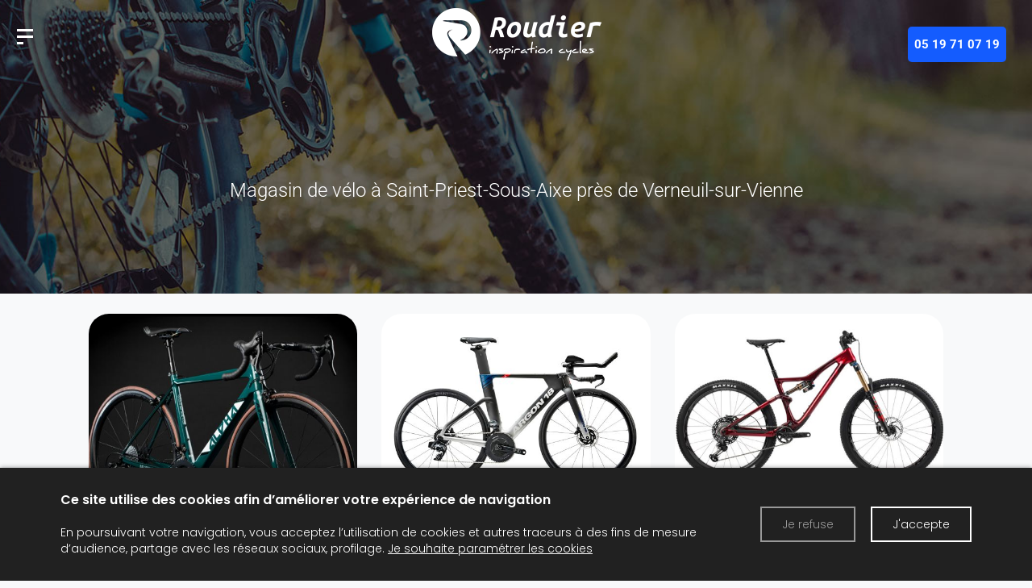

--- FILE ---
content_type: text/html; charset=UTF-8
request_url: https://www.roudier-inspiration-cycles.fr/galerie-nos-velos
body_size: 6332
content:
<!DOCTYPE html>
<!--[if lt IE 7]>      <html class="no-js lt-ie9 lt-ie8 lt-ie7" lang="fr" xmlns:og="http://ogp.me/ns#"> <![endif]-->
<!--[if IE 7]>         <html class="no-js lt-ie9 lt-ie8" lang="fr" xmlns:og="http://ogp.me/ns#"> <![endif]-->
<!--[if IE 8]>         <html class="no-js lt-ie9" lang="fr" xmlns:og="http://ogp.me/ns#"> <![endif]-->
<!--[if gt IE 8]><!--> <html class="no-js" lang="fr" xmlns:og="http://ogp.me/ns#"> <!--<![endif]-->
    <head>
        <meta charset="utf-8">

                <title>Magasin de vélo Limoges, Verneuil-sur-Vienne, Aixe-sur-Vienne - Roudier Inspiration Cycles</title>
        
                <base href="https://www.roudier-inspiration-cycles.fr/" >
        
                    <meta name="description" content="Visitez notre magasin de vélo à Saint-Priest-Sous-Aixe près de Verneuil-sur-Vienne et de Limoges." >
        
                    <meta name="keywords" content="atelier de réparation de vélo saint-priest-sous-aixe, vente de vélo saint-priest-sous-aixe, vélo gravel saint-priest-sous-aixe, réparation vélo saint-priest-sous-aixe, réparation cycle saint-priest-sous-aixe, vélo électrique saint-priest-sous-aixe, vélo de piste saint-priest-sous-aixe, atelier de réparation de vélo limoges, vente de vélo limoges, vélo gravel limoges, réparation vélo limoges, réparation cycle limoges, vélo électrique limoges, vélo de piste limoges, atelier de réparation de vélo Verneuil-sur-Vienne, vente de vélo Verneuil-sur-Vienne, vélo gravel Verneuil-sur-Vienne, réparation vélo Verneuil-sur-Vienne, réparation cycle Verneuil-sur-Vienne, vélo électrique Verneuil-sur-Vienne, vélo de piste Verneuil-sur-Vienne, vente vtt Saint-Priest-Sous-Aixe, vente vtt Limoges, vente vtt Verneuil-sur-Vienne, colnago, bh, massi, stevens, magnan, kask, koo, garmin, prologo, shimano, campagnolo, sram" >
        
                    <meta property="og:type" content="website" >
                            <meta property="og:title" content="Nos vélos" >
                                <meta property="og:description" content="" >
                                <meta property="og:url" content="https://www.roudier-inspiration-cycles.fr/galerie-nos-velos" >
                                <meta property="og:image" content="https://www.roudier-inspiration-cycles.fr/upload/modules/galleries/img/galleries/9/1.jpg" >
                                    <meta property="og:image:secure_url" content="https://www.roudier-inspiration-cycles.fr/upload/modules/galleries/img/galleries/9/1.jpg" >
                        
            <meta name="twitter:card" content="summary" />
                        <meta property="twitter:title" content="Nos vélos" >
                        <meta property="twitter:description" content="" >
                        <meta property="twitter:image" content="https://www.roudier-inspiration-cycles.fr/upload/modules/galleries/img/galleries/9/1.jpg" >
                        
        <link rel="shortcut icon" href="/oktThemes/ra159-s/images/favicon/favicon.ico" />
<link rel="icon" type="image/png"  href="/oktThemes/ra159-s/images/favicon/favicon-16x16.png" sizes="16x16" />
<link rel="icon" type="image/png"  href="/oktThemes/ra159-s/images/favicon/favicon-32x32.png" sizes="32x32" />
<meta name="apple-mobile-web-app-capable" content="yes">
<meta name="apple-mobile-web-app-title" content="Roudier Inspiration Cycles">
<link rel="mask-icon" href="/oktThemes/ra159-s/images/favicon/safari-pinned-tab.svg" />
<link rel="apple-touch-icon" sizes="60x60" href="/oktThemes/ra159-s/images/favicon/apple-touch-icon-60x60.png" />
<link rel="apple-touch-icon" sizes="76x76" href="/oktThemes/ra159-s/images/favicon/apple-touch-icon-76x76.png" />
<link rel="apple-touch-icon" sizes="120x120" href="/oktThemes/ra159-s/images/favicon/apple-touch-icon-120x120.png" />
<link rel="apple-touch-icon" sizes="152x152" href="/oktThemes/ra159-s/images/favicon/apple-touch-icon-152x152.png" />
<link rel="apple-touch-icon" sizes="180x180" href="/oktThemes/ra159-s/images/favicon/apple-touch-icon-180x180.png" />
<meta name="theme-color" content="#f8f9fa">
<meta name="application-name" content="Roudier Inspiration Cycles">
<link rel="icon" type="image/png"  href="/oktThemes/ra159-s/images/favicon/android-chrome-192x192.png" sizes="192x192" />
<meta name="msapplication-TileColor" content="#f8f9fa">
<meta name="msapplication-TileImage" content="/oktThemes/ra159-s/images/favicon/mstile-144x144.png" />
<meta name="msapplication-config" content="/oktThemes/ra159-s/images/favicon/browserconfig.xml" />
<script type="application/ld+json">
{"@context":"http:\/\/schema.org","@type":"localbusiness","@id":"www.roudier-inspiration-cycles.fr","priceRange":"$000 - $000","address":{"@type":"PostalAddress","addressLocality":"Saint Priest Sous Aixe","postalCode":"87700","streetAddress":"39 Route De Chez Roger","addressCountry":"France"},"geo":{"@type":"GeoCoordinates","latitude":"45.8255777","longitude":"1.1070212"},"name":"Roudier Inspiration Cycles","telephone":"05 19 71 07 19","image":"https:\/\/www.roudier-inspiration-cycles.fr\/oktThemes\/ra159-s\/images\/head-logo.png"}
</script>
                <meta name="viewport" content="width=device-width,minimum-scale=1,initial-scale=1">
                  
        
        



<link type="text/css" href="https://www.roudier-inspiration-cycles.fr/oktMin/?g=css_public_282af906f68f721166daed9ead2074d1" rel="stylesheet" media="all" />







    </head>
    <body>
        <style>
	body
	{overflow-x:hidden;}
	#diapo,
	#diapo .splide
	{
		background:#aaa;
		overflow:hidden;
	}
	#diapo img
	{
		max-height:90vh;
		object-fit:contain;
	}
</style>


<div id="global">

    <div id="global_header">

        <header>

            <div class="head_top gs_anim" data-type="header">

                <div class="head_background"></div>



                <div class="head_content">

                    <div class="container-fluid">

                        <div class="row align-items-center justify-content-between no-guttersXS">

                            <div  class="col-auto col-lg-1">

                                

<div id="menus" data-direction="lr">
    <div class="menu_plie menu_hide">
        <div class="menu_toggle">
            <button class="menu_btn gs_cursor_handle" data-cursor-stick=".menu_btn_icon" data-cursor="cursor_big" aria-label="Roudier Inspiration Cycles">
                
                                    
                <span class="menu_btn_icon" data-cursor-magnetic="{'x':'0.08','y':'0.08'}"><span></span><span></span><span></span> </span>
            </button>
        </div>

        <div class="menu_box">
                            <div class="menu_overlay"></div>
                        
            <div class="menu_content">
                <div class="position_menu">
                    <div class="menu_content_text">
                        
                        <ul><li class=" "><a  class=" cliqueRubrique menu0" href="/" data-cursor="cursor_big cursor_gris"><span class="rubrique_T">Accueil </span></a></li>
<li class=" "><a  class=" cliqueRubrique menu1" href="/mes-services" data-cursor="cursor_big cursor_gris"><span class="rubrique_T">Mes services</span></a></li>
<li class=" "><a  class=" cliqueRubrique menu2" href="/l-atelier" data-cursor="cursor_big cursor_gris"><span class="rubrique_T">L' atelier</span></a></li>
<li class=" "><a rel="noreferrer noopener" target="_blank" class=" cliqueRubrique menu3" href="https://www.troc-velo.com/fr-fr/user/d3280e9ec2388b8f5e64d2cb7ae4ab56" data-cursor="cursor_big cursor_gris"><span class="rubrique_T">Petites Annonces</span></a></li>
<li class=" "><a  class=" cliqueRubrique menu4" href="/galerie-nos-accessoires" data-cursor="cursor_big cursor_gris"><span class="rubrique_T">Nos accessoires</span></a></li>
<li class=" active"><a  class=" cliqueRubrique menu5" href="/galerie-nos-velos" data-cursor="cursor_big cursor_gris"><span class="rubrique_T">Nos vélos</span></a></li>
<li class=" "><a  class=" cliqueRubrique menu6" href="/f-roudier-inspiration-cycles" data-cursor="cursor_big cursor_gris"><span class="rubrique_T">Roudier Inspiration Cycles</span></a></li>
<li class=" "><a  class=" cliqueRubrique menu7" href="/contact" data-cursor="cursor_big cursor_gris"><span class="rubrique_T">Contact</span></a></li></ul>
                        
                                            </div>
                </div>            
            </div>
        </div>
    </div>
    
    <div class="menu_deplie menu_hide">
        <nav>
        <ul class="nav"><li class=" "><a  class=" cliqueRubrique menu8" href="/"><span class="rubrique_T">Accueil </span></a></li>
<li class=" "><a  class=" cliqueRubrique menu9" href="/mes-services"><span class="rubrique_T">Mes services</span></a></li>
<li class=" "><a  class=" cliqueRubrique menu10" href="/l-atelier"><span class="rubrique_T">L' atelier</span></a></li>
<li class=" "><a rel="noreferrer noopener" target="_blank" class=" cliqueRubrique menu11" href="https://www.troc-velo.com/fr-fr/user/d3280e9ec2388b8f5e64d2cb7ae4ab56"><span class="rubrique_T">Petites Annonces</span></a></li>
<li class=" "><a  class=" cliqueRubrique menu12" href="/galerie-nos-accessoires"><span class="rubrique_T">Nos accessoires</span></a></li>
<li class=" active"><a  class=" cliqueRubrique menu13" href="/galerie-nos-velos"><span class="rubrique_T">Nos vélos</span></a></li>
<li class=" "><a  class=" cliqueRubrique menu14" href="/f-roudier-inspiration-cycles"><span class="rubrique_T">Roudier Inspiration Cycles</span></a></li>
<li class=" "><a  class=" cliqueRubrique menu15" href="/contact"><span class="rubrique_T">Contact</span></a></li></ul><!-- #nav -->        </nav>
    </div>
</div>
                            </div>

                            <div id="head" class="col-6 col-md offset-md-1 col-lg-4 offset-lg-2 center">

                                <a href="/"><img src="/oktThemes/ra159-s/images/head-logo.png" alt="Roudier Inspiration Cycles"></a>

                            </div>

                            <div id="mail_head" class="col-auto">

                                <p class="bouton_primaire d-block d-xl-none">

                                    <a href="/contact">

                                        <span class="d-md-block d-lg-none d-xl-none"><i class="fas fa-envelope"></i></span>

                                        <span class="d-none d-sm-none d-md-none d-lg-block">Contactez-nous</span>

                                    </a>

                                </p>

                            </div>

                            <div id="tel_head" class="col-auto">

                                <p class="bouton_primaire">

                                         

                                    <a href="tel:+33519710719">

                                        <span class="d-md-block d-lg-none d-lg-none"><i class="far fa-phone-alt"></i></span>

                                        <span class="d-none d-sm-none d-lg-block">

                                            <span><i class="far fa-phone-alt"></i> </span>

                                            <strong>05 19 71 07 19</strong>

                                        </span>

                                    </a>

                                </p>

                            </div>              

                        </div><!-- .row -->

                    </div><!-- .container -->

                </div>

            </div><!-- head_top -->

        </header>

    </div><!-- #global_header -->

    

    <div id="diapo">

                          

    </div><!--#diapo-->

    

    				
									
				
        <div id="fondHead">

            <div id="rubric_title">

                
                Nos vélos
                
            </div><!-- #rubric_title -->

            	

                <div class="container"><h1 class="title_blanc">Magasin de vélo à Saint-Priest-Sous-Aixe près de Verneuil-sur-Vienne</h1></div>

            
        </div><!-- fondHead -->

     

    

    <div id="global_main">

        <div id="main">                

            <div id="content_bg_image" class="container">

                <section id="center_column">

                    <div id="content" class="pageInterne">

                         

                        

                        






	
	<div id="galleries_list" class="row">

		
		        <div class="col-md-4 col-6 ">
            <div class="gallery even">
    			<div class="wrapImageGal">
                
                    
                        <a href="/galerie-nos-velos/alpha-bikes">
                            <picture><source srcset="/upload/modules/galleries/img/galleries/10/min-list-xs-1.jpg" media="(max-width: 575px)"><source srcset="/upload/modules/galleries/img/galleries/10/min-list-sm-1.jpg" media="(min-width: 576px) and (max-width: 767px)"><source srcset="/upload/modules/galleries/img/galleries/10/min-list-md-1.jpg" media="(min-width: 768px) and (max-width: 991px)"><source srcset="/upload/modules/galleries/img/galleries/10/min-list-lg-1.jpg" media="(min-width: 992px) and (max-width: 1199px)"><source srcset="/upload/modules/galleries/img/galleries/10/min-list-xl-1.jpg" media="(min-width: 1200px)"><img src="/upload/modules/galleries/img/galleries/10/min-list-xl-1.jpg" alt="Alpha Bikes" width="550" height="400" /></picture>
                        </a>
                    
                                </div>
                                <h2 class="gallery-title"><a href="/galerie-nos-velos/alpha-bikes">Alpha Bikes</a></h2>
                
            </div>
        </div>
		
		
		        <div class="col-md-4 col-6 ">
            <div class="gallery odd">
    			<div class="wrapImageGal">
                
                    
                        <a href="/galerie-argon-18">
                            <picture><source srcset="/upload/modules/galleries/img/galleries/24/min-list-xs-1.jpg" media="(max-width: 575px)"><source srcset="/upload/modules/galleries/img/galleries/24/min-list-sm-1.jpg" media="(min-width: 576px) and (max-width: 767px)"><source srcset="/upload/modules/galleries/img/galleries/24/min-list-md-1.jpg" media="(min-width: 768px) and (max-width: 991px)"><source srcset="/upload/modules/galleries/img/galleries/24/min-list-lg-1.jpg" media="(min-width: 992px) and (max-width: 1199px)"><source srcset="/upload/modules/galleries/img/galleries/24/min-list-xl-1.jpg" media="(min-width: 1200px)"><img src="/upload/modules/galleries/img/galleries/24/min-list-xl-1.jpg" alt="Argon 18" width="550" height="400" /></picture>
                        </a>
                    
                                </div>
                                <h2 class="gallery-title"><a href="/galerie-argon-18">Argon 18</a></h2>
                
            </div>
        </div>
		
		
		        <div class="col-md-4 col-6 ">
            <div class="gallery even">
    			<div class="wrapImageGal">
                
                    
                        <a href="/galerie-nos-velos/draisienne">
                            <picture><source srcset="/upload/modules/galleries/img/galleries/12/min-list-xs-1.jpg" media="(max-width: 575px)"><source srcset="/upload/modules/galleries/img/galleries/12/min-list-sm-1.jpg" media="(min-width: 576px) and (max-width: 767px)"><source srcset="/upload/modules/galleries/img/galleries/12/min-list-md-1.jpg" media="(min-width: 768px) and (max-width: 991px)"><source srcset="/upload/modules/galleries/img/galleries/12/min-list-lg-1.jpg" media="(min-width: 992px) and (max-width: 1199px)"><source srcset="/upload/modules/galleries/img/galleries/12/min-list-xl-1.jpg" media="(min-width: 1200px)"><img src="/upload/modules/galleries/img/galleries/12/min-list-xl-1.jpg" alt="BH Bikes" width="550" height="400" /></picture>
                        </a>
                    
                                </div>
                                <h2 class="gallery-title"><a href="/galerie-nos-velos/draisienne">BH Bikes</a></h2>
                
            </div>
        </div>
		
		
		        <div class="col-md-4 col-6 ">
            <div class="gallery odd">
    			<div class="wrapImageGal">
                
                    
                        <a href="/galerie-nos-velos/colnago">
                            <picture><source srcset="/upload/modules/galleries/img/galleries/11/min-list-xs-1.jpg" media="(max-width: 575px)"><source srcset="/upload/modules/galleries/img/galleries/11/min-list-sm-1.jpg" media="(min-width: 576px) and (max-width: 767px)"><source srcset="/upload/modules/galleries/img/galleries/11/min-list-md-1.jpg" media="(min-width: 768px) and (max-width: 991px)"><source srcset="/upload/modules/galleries/img/galleries/11/min-list-lg-1.jpg" media="(min-width: 992px) and (max-width: 1199px)"><source srcset="/upload/modules/galleries/img/galleries/11/min-list-xl-1.jpg" media="(min-width: 1200px)"><img src="/upload/modules/galleries/img/galleries/11/min-list-xl-1.jpg" alt="Colnago" width="550" height="400" /></picture>
                        </a>
                    
                                </div>
                                <h2 class="gallery-title"><a href="/galerie-nos-velos/colnago">Colnago</a></h2>
                
            </div>
        </div>
		
		
		        <div class="col-md-4 col-6 ">
            <div class="gallery even">
    			<div class="wrapImageGal">
                
                    
                        <a href="/galerie-nos-velos/exs">
                            <picture><source srcset="/upload/modules/galleries/img/galleries/13/min-list-xs-1.jpg" media="(max-width: 575px)"><source srcset="/upload/modules/galleries/img/galleries/13/min-list-sm-1.jpg" media="(min-width: 576px) and (max-width: 767px)"><source srcset="/upload/modules/galleries/img/galleries/13/min-list-md-1.jpg" media="(min-width: 768px) and (max-width: 991px)"><source srcset="/upload/modules/galleries/img/galleries/13/min-list-lg-1.jpg" media="(min-width: 992px) and (max-width: 1199px)"><source srcset="/upload/modules/galleries/img/galleries/13/min-list-xl-1.jpg" media="(min-width: 1200px)"><img src="/upload/modules/galleries/img/galleries/13/min-list-xl-1.jpg" alt="EXS" width="250" height="250" /></picture>
                        </a>
                    
                                </div>
                                <h2 class="gallery-title"><a href="/galerie-nos-velos/exs">EXS</a></h2>
                
            </div>
        </div>
		
		
		        <div class="col-md-4 col-6 ">
            <div class="gallery odd">
    			<div class="wrapImageGal">
                
                    
                        <a href="/galerie-nos-velos/granville">
                            <picture><source srcset="/upload/modules/galleries/img/galleries/14/min-list-xs-1.jpg" media="(max-width: 575px)"><source srcset="/upload/modules/galleries/img/galleries/14/min-list-sm-1.jpg" media="(min-width: 576px) and (max-width: 767px)"><source srcset="/upload/modules/galleries/img/galleries/14/min-list-md-1.jpg" media="(min-width: 768px) and (max-width: 991px)"><source srcset="/upload/modules/galleries/img/galleries/14/min-list-lg-1.jpg" media="(min-width: 992px) and (max-width: 1199px)"><source srcset="/upload/modules/galleries/img/galleries/14/min-list-xl-1.jpg" media="(min-width: 1200px)"><img src="/upload/modules/galleries/img/galleries/14/min-list-xl-1.jpg" alt="Granville" width="550" height="400" /></picture>
                        </a>
                    
                                </div>
                                <h2 class="gallery-title"><a href="/galerie-nos-velos/granville">Granville</a></h2>
                
            </div>
        </div>
		
		
		        <div class="col-md-4 col-6 ">
            <div class="gallery even">
    			<div class="wrapImageGal">
                
                    
                        <a href="/galerie-nos-velos/leader-fox">
                            <picture><source srcset="/upload/modules/galleries/img/galleries/16/min-list-xs-1.jpg" media="(max-width: 575px)"><source srcset="/upload/modules/galleries/img/galleries/16/min-list-sm-1.jpg" media="(min-width: 576px) and (max-width: 767px)"><source srcset="/upload/modules/galleries/img/galleries/16/min-list-md-1.jpg" media="(min-width: 768px) and (max-width: 991px)"><source srcset="/upload/modules/galleries/img/galleries/16/min-list-lg-1.jpg" media="(min-width: 992px) and (max-width: 1199px)"><source srcset="/upload/modules/galleries/img/galleries/16/min-list-xl-1.jpg" media="(min-width: 1200px)"><img src="/upload/modules/galleries/img/galleries/16/min-list-xl-1.jpg" alt="Leader fox" width="176" height="176" /></picture>
                        </a>
                    
                                </div>
                                <h2 class="gallery-title"><a href="/galerie-nos-velos/leader-fox">Leader fox</a></h2>
                
            </div>
        </div>
		
		
		        <div class="col-md-4 col-6 ">
            <div class="gallery odd">
    			<div class="wrapImageGal">
                
                    
                        <a href="/galerie-magnan">
                            <picture><source srcset="/upload/modules/galleries/img/galleries/25/min-list-xs-1.jpg" media="(max-width: 575px)"><source srcset="/upload/modules/galleries/img/galleries/25/min-list-sm-1.jpg" media="(min-width: 576px) and (max-width: 767px)"><source srcset="/upload/modules/galleries/img/galleries/25/min-list-md-1.jpg" media="(min-width: 768px) and (max-width: 991px)"><source srcset="/upload/modules/galleries/img/galleries/25/min-list-lg-1.jpg" media="(min-width: 992px) and (max-width: 1199px)"><source srcset="/upload/modules/galleries/img/galleries/25/min-list-xl-1.jpg" media="(min-width: 1200px)"><img src="/upload/modules/galleries/img/galleries/25/min-list-xl-1.jpg" alt="Magnan" width="550" height="400" /></picture>
                        </a>
                    
                                </div>
                                <h2 class="gallery-title"><a href="/galerie-magnan">Magnan</a></h2>
                
            </div>
        </div>
		
		
		        <div class="col-md-4 col-6 ">
            <div class="gallery even">
    			<div class="wrapImageGal">
                
                    
                        <a href="/galerie-nos-velos/massi">
                            <picture><source srcset="/upload/modules/galleries/img/galleries/17/min-list-xs-1.jpg" media="(max-width: 575px)"><source srcset="/upload/modules/galleries/img/galleries/17/min-list-sm-1.jpg" media="(min-width: 576px) and (max-width: 767px)"><source srcset="/upload/modules/galleries/img/galleries/17/min-list-md-1.jpg" media="(min-width: 768px) and (max-width: 991px)"><source srcset="/upload/modules/galleries/img/galleries/17/min-list-lg-1.jpg" media="(min-width: 992px) and (max-width: 1199px)"><source srcset="/upload/modules/galleries/img/galleries/17/min-list-xl-1.jpg" media="(min-width: 1200px)"><img src="/upload/modules/galleries/img/galleries/17/min-list-xl-1.jpg" alt="Massi" width="550" height="400" /></picture>
                        </a>
                    
                                </div>
                                <h2 class="gallery-title"><a href="/galerie-nos-velos/massi">Massi</a></h2>
                
            </div>
        </div>
		
		
		        <div class="col-md-4 col-6 ">
            <div class="gallery odd">
    			<div class="wrapImageGal">
                
                    
                        <a href="/galerie-nos-velos/prorace">
                            <picture><source srcset="/upload/modules/galleries/img/galleries/18/min-list-xs-1.jpg" media="(max-width: 575px)"><source srcset="/upload/modules/galleries/img/galleries/18/min-list-sm-1.jpg" media="(min-width: 576px) and (max-width: 767px)"><source srcset="/upload/modules/galleries/img/galleries/18/min-list-md-1.jpg" media="(min-width: 768px) and (max-width: 991px)"><source srcset="/upload/modules/galleries/img/galleries/18/min-list-lg-1.jpg" media="(min-width: 992px) and (max-width: 1199px)"><source srcset="/upload/modules/galleries/img/galleries/18/min-list-xl-1.jpg" media="(min-width: 1200px)"><img src="/upload/modules/galleries/img/galleries/18/min-list-xl-1.jpg" alt="Prorace" width="550" height="400" /></picture>
                        </a>
                    
                                </div>
                                <h2 class="gallery-title"><a href="/galerie-nos-velos/prorace">Prorace</a></h2>
                
            </div>
        </div>
		
		
		        <div class="col-md-4 col-6 ">
            <div class="gallery even">
    			<div class="wrapImageGal">
                
                    
                        <a href="/galerie-nos-velos/rock-machine">
                            <picture><source srcset="/upload/modules/galleries/img/galleries/19/min-list-xs-1.jpg" media="(max-width: 575px)"><source srcset="/upload/modules/galleries/img/galleries/19/min-list-sm-1.jpg" media="(min-width: 576px) and (max-width: 767px)"><source srcset="/upload/modules/galleries/img/galleries/19/min-list-md-1.jpg" media="(min-width: 768px) and (max-width: 991px)"><source srcset="/upload/modules/galleries/img/galleries/19/min-list-lg-1.jpg" media="(min-width: 992px) and (max-width: 1199px)"><source srcset="/upload/modules/galleries/img/galleries/19/min-list-xl-1.jpg" media="(min-width: 1200px)"><img src="/upload/modules/galleries/img/galleries/19/min-list-xl-1.jpg" alt="Rock Machine" width="550" height="400" /></picture>
                        </a>
                    
                                </div>
                                <h2 class="gallery-title"><a href="/galerie-nos-velos/rock-machine">Rock Machine</a></h2>
                
            </div>
        </div>
		
		
		        <div class="col-md-4 col-6 ">
            <div class="gallery odd">
    			<div class="wrapImageGal">
                
                    
                        <a href="/galerie-nos-velos/stevens">
                            <picture><source srcset="/upload/modules/galleries/img/galleries/20/min-list-xs-1.jpg" media="(max-width: 575px)"><source srcset="/upload/modules/galleries/img/galleries/20/min-list-sm-1.jpg" media="(min-width: 576px) and (max-width: 767px)"><source srcset="/upload/modules/galleries/img/galleries/20/min-list-md-1.jpg" media="(min-width: 768px) and (max-width: 991px)"><source srcset="/upload/modules/galleries/img/galleries/20/min-list-lg-1.jpg" media="(min-width: 992px) and (max-width: 1199px)"><source srcset="/upload/modules/galleries/img/galleries/20/min-list-xl-1.jpg" media="(min-width: 1200px)"><img src="/upload/modules/galleries/img/galleries/20/min-list-xl-1.jpg" alt="Stevens" width="550" height="400" /></picture>
                        </a>
                    
                                </div>
                                <h2 class="gallery-title"><a href="/galerie-nos-velos/stevens">Stevens</a></h2>
                
            </div>
        </div>
		
		
		        <div class="col-md-4 col-6 ">
            <div class="gallery even">
    			<div class="wrapImageGal">
                
                    
                        <a href="/galerie-nos-velos/superior">
                            <picture><source srcset="/upload/modules/galleries/img/galleries/21/min-list-xs-1.jpg" media="(max-width: 575px)"><source srcset="/upload/modules/galleries/img/galleries/21/min-list-sm-1.jpg" media="(min-width: 576px) and (max-width: 767px)"><source srcset="/upload/modules/galleries/img/galleries/21/min-list-md-1.jpg" media="(min-width: 768px) and (max-width: 991px)"><source srcset="/upload/modules/galleries/img/galleries/21/min-list-lg-1.jpg" media="(min-width: 992px) and (max-width: 1199px)"><source srcset="/upload/modules/galleries/img/galleries/21/min-list-xl-1.jpg" media="(min-width: 1200px)"><img src="/upload/modules/galleries/img/galleries/21/min-list-xl-1.jpg" alt="Superior" width="550" height="400" /></picture>
                        </a>
                    
                                </div>
                                <h2 class="gallery-title"><a href="/galerie-nos-velos/superior">Superior</a></h2>
                
            </div>
        </div>
		
		
		        <div class="col-md-4 col-6 ">
            <div class="gallery odd">
    			<div class="wrapImageGal">
                
                    
                        <a href="/galerie-nos-velos/titici">
                            <picture><source srcset="/upload/modules/galleries/img/galleries/22/min-list-xs-1.png" media="(max-width: 575px)"><source srcset="/upload/modules/galleries/img/galleries/22/min-list-sm-1.png" media="(min-width: 576px) and (max-width: 767px)"><source srcset="/upload/modules/galleries/img/galleries/22/min-list-md-1.png" media="(min-width: 768px) and (max-width: 991px)"><source srcset="/upload/modules/galleries/img/galleries/22/min-list-lg-1.png" media="(min-width: 992px) and (max-width: 1199px)"><source srcset="/upload/modules/galleries/img/galleries/22/min-list-xl-1.png" media="(min-width: 1200px)"><img src="/upload/modules/galleries/img/galleries/22/min-list-xl-1.png" alt="Titici" width="550" height="400" /></picture>
                        </a>
                    
                                </div>
                                <h2 class="gallery-title"><a href="/galerie-nos-velos/titici">Titici</a></h2>
                
            </div>
        </div>
		
		
		        <div class="col-md-4 col-6 ">
            <div class="gallery even">
    			<div class="wrapImageGal">
                
                    
                        <a href="/galerie-nos-velos/torpado">
                            <picture><source srcset="/upload/modules/galleries/img/galleries/23/min-list-xs-1.jpg" media="(max-width: 575px)"><source srcset="/upload/modules/galleries/img/galleries/23/min-list-sm-1.jpg" media="(min-width: 576px) and (max-width: 767px)"><source srcset="/upload/modules/galleries/img/galleries/23/min-list-md-1.jpg" media="(min-width: 768px) and (max-width: 991px)"><source srcset="/upload/modules/galleries/img/galleries/23/min-list-lg-1.jpg" media="(min-width: 992px) and (max-width: 1199px)"><source srcset="/upload/modules/galleries/img/galleries/23/min-list-xl-1.jpg" media="(min-width: 1200px)"><img src="/upload/modules/galleries/img/galleries/23/min-list-xl-1.jpg" alt="Torpado" width="550" height="400" /></picture>
                        </a>
                    
                                </div>
                                <h2 class="gallery-title"><a href="/galerie-nos-velos/torpado">Torpado</a></h2>
                
            </div>
        </div>
		
			</div>

	

	
	

                    </div><!-- #content -->

                </section><!-- #center_column -->

            </div><!-- #content_bg_image -->

        </div><!-- #main -->

    </div><!-- #global_main -->

    

    <div id="global_footer">

        <div class="container-fluid">

            <div id="footer" class="row align-items-xl-center">

                <div class="col-xl center">

                    <img src="/oktThemes/ra159-s/images/logo-footer.png" alt="Roudier Inspiration Cycles">

                    

                    <div id="btnMobileFooter" class="d-xl-none margTop30">

                        <div class="row align-items-md-center justify-content-md-center">

                            
                            <div class="col-md-auto">

                                <p class="bouton_primaire"><a href="/contact">Contactez nous</a></p>

                            </div>

                            
                            <div class="col-md-auto">

                                <p class="bouton_primaire">

                                    <a href="tel:+33519710719" class="phone_link">05 19 71 07 19</a>
                                </p>

                            </div>

                        </div>

                    </div>                

                </div>

                

                
                    <div class="col-lg d-none d-xl-block center">

                        <p class="bouton_primaire"><a href="/contact">Contactez nous</a></p>

                    </div>

                


                <div id="telFooter" class="col-lg d-none d-xl-block center">

                    <a href="tel:+33519710719">

                        <i class="fal fa-phone-alt"></i>

                        05 19 71 07 19
                    </a>

                </div>

                

                <div id="adresseFooter" class="col-xl ">

                    <div class="row align-items-center foocent">

                        <div class="col-auto center col-lg d-none d-xl-block center">

                            <i class="fal fa-home-lg-alt"></i>

                        </div>

                        <div class="col col-auto">   

                        


                        
                        <p class="sous_titre first_coordinate" style="display:none;">Roudier Inspiration Cycles&nbsp;<i class="floatRight fa fa-plus-circle hidden" aria-hidden="true"></i></p>
                        

                        <div class="cadre_adresse coordinates ">

                            <footer>

                                <ul class="coordinates_list">

                                    <!--<li>Roudier Inspiration Cycles</li>-->

                                    <li>39 Route De Chez Roger</li>

                                    
                                    <li>87700 Saint Priest Sous Aixe</li>

                                </ul>

                            </footer>

                        </div>

                            
                        
                        </div>

                    </div><!-- row align-items-center justify-content-center -->

                </div>

    

                
                <div class="col-md-6 col-xl">

                    <div class="row align-items-center largeur100">

                        <div class="col-auto">

                            <i class="fal fa-clock center"></i>

                        </div>

                        <div class="col">

                            <p>Lundi, Mardi, Jeudi et Vendredi: 9h-12h/ 14h-19h</p>
<p>Mercredi et Samedi: 9h-12h</p>
                        </div>

                    </div>

                </div>

                
                

                
                <div class="col-xl-auto center">

                    

    <div class="encart">
        <div class="encartContenu">
            <ul class="insertLogoNetwork">
                                    <li>
                        <a href="https://www.facebook.com/profile.php?id=100070405597100" title="Nous suivre sur Facebook" rel="noreferrer noopener" target="_blank" >
                                                            <i class="fab fa-facebook-f"></i>
                                                    </a>
                    </li>
                                    <li>
                        <a href="https://www.instagram.com/roudier_inspiration_cycles/" title="Nous suivre sur Instagram" rel="noreferrer noopener" target="_blank" >
                                                            <i class="fab fa-instagram"></i>
                                                    </a>
                    </li>
                            </ul>
        </div>
    </div>

                </div> 

                                  

            </div><!-- row #footer-->   

        </div><!-- container-fluid -->   

        

        <nav>

            <div id="menu_bottom_footer">

                <div class="container-fluid">

                    <div id="menu_bottom" class="menu_footer_deplie">
    <ul class="block_various_links"><li class=" "><a  class=" cliqueRubrique menu0" href="/gestion-de-donnees">Données personnelles</a></li>
<li class=" "><a  class=" cliqueRubrique menu1" href="/mentions-legales">Mentions légales</a></li></ul><!-- #menu_footer --></div><!-- #menu_bottom -->
                </div>

                

                <div id="marque">

                    <a href="https://www.youlead.fr/" rel="noopener noreferrer" target="_blank"><img src="https://demo.ledns.net/logos/logo_10_white.png" alt="youlead" width="100" height="32"></a>
                </div>

            </div><!-- #menu_bottom -->

        </nav>

    </div><!-- #global_footer -->

</div><!-- #global -->        
                <a id='backTop' class="btnTop"><i class="far fa-chevron-up"></i></a>
        
        <div id="cookie_barre">
    <div class="zone0">
        <div class="txtCookie zone1">
            
<span class='cookie_titre'>Ce site utilise des cookies afin d’améliorer votre expérience de navigation</span><br/>En poursuivant votre navigation, vous acceptez l’utilisation de cookies et autres traceurs à des fins de mesure d’audience, partage avec les réseaux sociaux, profilage.							<a href="/cookie" >Je souhaite paramétrer les cookies</a>
			        </div>
        <div class="zone2">
            <div id="cookie_fermer_n" class="refuse cookie_bouton"> Je refuse</div>
            <div id="cookie_fermer_o" class="accepte cookie_bouton"> J'accepte</div>
        </div>
    </div>
</div>
        <script type="text/javascript">
//<![CDATA[
var OKT_LANG = 'fr';
var OKT_COMMON_URL = '/oktCommon';
var OKT_THEME = '/oktThemes/ra159-s';
var BASE_URL = '/';
var FORM_THEME = 'yoshiko';
var bootstrap = 4;
//]]>
</script>



<script type="text/javascript" src="/oktMin/?g=js_public_d6b89ceb86d246e07579d29e654b51ae" ></script>




<script type="text/javascript">
//<![CDATA[

            window.dataLayer = window.dataLayer || [];
            function gtag(){dataLayer.push(arguments);}
            gtag('js', new Date());
            gtag('config', 'G-Y12DDSGNY8', { 'anonymize_ip': true });
        


			function loadFancybox() {
				if (jQuery("a.modal").length) {
					jQuery("a.modal").fancybox({"padding":0,"margin":40,"fitToView":true,"autoWidth":true,"modal":false,"helpers":{"title":{"type":"float"},"overlay":null},"closeClick":false,"loop":true,"openEffect":"elastic","openSpeed":500,"closeEffect":"elastic","closeSpeed":500,"openEasing":"swing","closeEasing":"swing"});
				}
			}
		
//]]>
</script>

<script type="text/javascript">
//<![CDATA[
jQuery(document).ready(function(){
$.initFormulaire();


            if(window.innerWidth >= 768){
                $("#backTop").backTop({
                    "position" : 600,
                    "speed" : 500,
                    "color" : "btnTop",
                });
            }
        


            var oGSAP = new GreenSock({
                button_effect: "fade",
                disable: false,
                debug: false,
                cursor: false,
                cursor_follow: false
            });
            try {
                oGSAP.init();
            } catch (error) {
                console.error(error);                
            }            
        

loadFancybox();


    var pliage = 1;
    var ptRupture = 0;
    var enableOverlay = 1;    

    if(pliage === 1 || (pliage > 1 && $(window).width() < ptRupture)){
        $("#global_header").addClass("ordre_elements");
        $(".sub-menu").addClass("sub-menu_pliage");
        $(".menu_plie").show();
        $(".menu_deplie").hide();
        $(".menu_btn").on("click", function(){        
            if($("body").hasClass("menu_open")){                        
                $("body, .head_top, #menus").removeClass("menu_open");  
                $("body,.menu_toggle").css("margin-right", "0px");
                $("#menus").trigger("menu_close");                      
            } else {            
                var w = $.getScrollbarWidth();
                $("body,.menu_toggle").css("margin-right", w+"px");
                $("body, .head_top, #menus").addClass("menu_open");
                $("#menus").trigger("menu_open");
            }
        });
        $(".sub-menu > a").click(function(evt){
            evt.preventDefault();        
            $(this).toggleClass("opened");
            $(this).next().slideToggle();
        });
        if(enableOverlay){
            $(".menu_overlay").on("click", function(){
                $(".menu_btn").click();
            });
        }
    } else {
        $("#global_header").removeClass("ordre_elements");
        $(".sub-menu").removeClass("sub-menu_pliage");
        $(".menu_plie").hide();
        $(".menu_deplie").show();
    }



        var oCookieConsent = new CookieConsent("okt_consent", "/");
        oCookieConsent.initInsert();
    
});
//]]>
</script>
            </body>
</html>

--- FILE ---
content_type: text/css; charset=utf-8
request_url: https://www.roudier-inspiration-cycles.fr/oktMin/?g=css_public_282af906f68f721166daed9ead2074d1
body_size: 82204
content:
/*!
 * Bootstrap Grid v4.5.3 (https://getbootstrap.com/)
 * Copyright 2011-2020 The Bootstrap Authors
 * Copyright 2011-2020 Twitter, Inc.
 * Licensed under MIT (https://github.com/twbs/bootstrap/blob/main/LICENSE)
 */html{box-sizing:border-box;-ms-overflow-style:scrollbar}*,::after,::before{box-sizing:inherit}.container,.container-fluid,.container-lg,.container-md,.container-sm,.container-xl{width:100%;padding-right:15px;padding-left:15px;margin-right:auto;margin-left:auto}@media (min-width:576px){.container,.container-sm{max-width:540px}}@media (min-width:768px){.container,.container-md,.container-sm{max-width:720px}}@media (min-width:992px){.container,.container-lg,.container-md,.container-sm{max-width:960px}}@media (min-width:1200px){.container,.container-lg,.container-md,.container-sm,.container-xl{max-width:1140px}}.row{display:-ms-flexbox;display:flex;-ms-flex-wrap:wrap;flex-wrap:wrap;margin-right:-15px;margin-left:-15px}.no-gutters{margin-right:0;margin-left:0}.no-gutters>.col,.no-gutters>[class*=col-]{padding-right:0;padding-left:0}.col,.col-1,.col-10,.col-11,.col-12,.col-2,.col-3,.col-4,.col-5,.col-6,.col-7,.col-8,.col-9,.col-auto,.col-lg,.col-lg-1,.col-lg-10,.col-lg-11,.col-lg-12,.col-lg-2,.col-lg-3,.col-lg-4,.col-lg-5,.col-lg-6,.col-lg-7,.col-lg-8,.col-lg-9,.col-lg-auto,.col-md,.col-md-1,.col-md-10,.col-md-11,.col-md-12,.col-md-2,.col-md-3,.col-md-4,.col-md-5,.col-md-6,.col-md-7,.col-md-8,.col-md-9,.col-md-auto,.col-sm,.col-sm-1,.col-sm-10,.col-sm-11,.col-sm-12,.col-sm-2,.col-sm-3,.col-sm-4,.col-sm-5,.col-sm-6,.col-sm-7,.col-sm-8,.col-sm-9,.col-sm-auto,.col-xl,.col-xl-1,.col-xl-10,.col-xl-11,.col-xl-12,.col-xl-2,.col-xl-3,.col-xl-4,.col-xl-5,.col-xl-6,.col-xl-7,.col-xl-8,.col-xl-9,.col-xl-auto{position:relative;width:100%;padding-right:15px;padding-left:15px}.col{-ms-flex-preferred-size:0;flex-basis:0;-ms-flex-positive:1;flex-grow:1;max-width:100%}.row-cols-1>*{-ms-flex:0 0 100%;flex:0 0 100%;max-width:100%}.row-cols-2>*{-ms-flex:0 0 50%;flex:0 0 50%;max-width:50%}.row-cols-3>*{-ms-flex:0 0 33.333333%;flex:0 0 33.333333%;max-width:33.333333%}.row-cols-4>*{-ms-flex:0 0 25%;flex:0 0 25%;max-width:25%}.row-cols-5>*{-ms-flex:0 0 20%;flex:0 0 20%;max-width:20%}.row-cols-6>*{-ms-flex:0 0 16.666667%;flex:0 0 16.666667%;max-width:16.666667%}.col-auto{-ms-flex:0 0 auto;flex:0 0 auto;width:auto;max-width:100%}.col-1{-ms-flex:0 0 8.333333%;flex:0 0 8.333333%;max-width:8.333333%}.col-2{-ms-flex:0 0 16.666667%;flex:0 0 16.666667%;max-width:16.666667%}.col-3{-ms-flex:0 0 25%;flex:0 0 25%;max-width:25%}.col-4{-ms-flex:0 0 33.333333%;flex:0 0 33.333333%;max-width:33.333333%}.col-5{-ms-flex:0 0 41.666667%;flex:0 0 41.666667%;max-width:41.666667%}.col-6{-ms-flex:0 0 50%;flex:0 0 50%;max-width:50%}.col-7{-ms-flex:0 0 58.333333%;flex:0 0 58.333333%;max-width:58.333333%}.col-8{-ms-flex:0 0 66.666667%;flex:0 0 66.666667%;max-width:66.666667%}.col-9{-ms-flex:0 0 75%;flex:0 0 75%;max-width:75%}.col-10{-ms-flex:0 0 83.333333%;flex:0 0 83.333333%;max-width:83.333333%}.col-11{-ms-flex:0 0 91.666667%;flex:0 0 91.666667%;max-width:91.666667%}.col-12{-ms-flex:0 0 100%;flex:0 0 100%;max-width:100%}.order-first{-ms-flex-order:-1;order:-1}.order-last{-ms-flex-order:13;order:13}.order-0{-ms-flex-order:0;order:0}.order-1{-ms-flex-order:1;order:1}.order-2{-ms-flex-order:2;order:2}.order-3{-ms-flex-order:3;order:3}.order-4{-ms-flex-order:4;order:4}.order-5{-ms-flex-order:5;order:5}.order-6{-ms-flex-order:6;order:6}.order-7{-ms-flex-order:7;order:7}.order-8{-ms-flex-order:8;order:8}.order-9{-ms-flex-order:9;order:9}.order-10{-ms-flex-order:10;order:10}.order-11{-ms-flex-order:11;order:11}.order-12{-ms-flex-order:12;order:12}.offset-1{margin-left:8.333333%}.offset-2{margin-left:16.666667%}.offset-3{margin-left:25%}.offset-4{margin-left:33.333333%}.offset-5{margin-left:41.666667%}.offset-6{margin-left:50%}.offset-7{margin-left:58.333333%}.offset-8{margin-left:66.666667%}.offset-9{margin-left:75%}.offset-10{margin-left:83.333333%}.offset-11{margin-left:91.666667%}@media (min-width:576px){.col-sm{-ms-flex-preferred-size:0;flex-basis:0;-ms-flex-positive:1;flex-grow:1;max-width:100%}.row-cols-sm-1>*{-ms-flex:0 0 100%;flex:0 0 100%;max-width:100%}.row-cols-sm-2>*{-ms-flex:0 0 50%;flex:0 0 50%;max-width:50%}.row-cols-sm-3>*{-ms-flex:0 0 33.333333%;flex:0 0 33.333333%;max-width:33.333333%}.row-cols-sm-4>*{-ms-flex:0 0 25%;flex:0 0 25%;max-width:25%}.row-cols-sm-5>*{-ms-flex:0 0 20%;flex:0 0 20%;max-width:20%}.row-cols-sm-6>*{-ms-flex:0 0 16.666667%;flex:0 0 16.666667%;max-width:16.666667%}.col-sm-auto{-ms-flex:0 0 auto;flex:0 0 auto;width:auto;max-width:100%}.col-sm-1{-ms-flex:0 0 8.333333%;flex:0 0 8.333333%;max-width:8.333333%}.col-sm-2{-ms-flex:0 0 16.666667%;flex:0 0 16.666667%;max-width:16.666667%}.col-sm-3{-ms-flex:0 0 25%;flex:0 0 25%;max-width:25%}.col-sm-4{-ms-flex:0 0 33.333333%;flex:0 0 33.333333%;max-width:33.333333%}.col-sm-5{-ms-flex:0 0 41.666667%;flex:0 0 41.666667%;max-width:41.666667%}.col-sm-6{-ms-flex:0 0 50%;flex:0 0 50%;max-width:50%}.col-sm-7{-ms-flex:0 0 58.333333%;flex:0 0 58.333333%;max-width:58.333333%}.col-sm-8{-ms-flex:0 0 66.666667%;flex:0 0 66.666667%;max-width:66.666667%}.col-sm-9{-ms-flex:0 0 75%;flex:0 0 75%;max-width:75%}.col-sm-10{-ms-flex:0 0 83.333333%;flex:0 0 83.333333%;max-width:83.333333%}.col-sm-11{-ms-flex:0 0 91.666667%;flex:0 0 91.666667%;max-width:91.666667%}.col-sm-12{-ms-flex:0 0 100%;flex:0 0 100%;max-width:100%}.order-sm-first{-ms-flex-order:-1;order:-1}.order-sm-last{-ms-flex-order:13;order:13}.order-sm-0{-ms-flex-order:0;order:0}.order-sm-1{-ms-flex-order:1;order:1}.order-sm-2{-ms-flex-order:2;order:2}.order-sm-3{-ms-flex-order:3;order:3}.order-sm-4{-ms-flex-order:4;order:4}.order-sm-5{-ms-flex-order:5;order:5}.order-sm-6{-ms-flex-order:6;order:6}.order-sm-7{-ms-flex-order:7;order:7}.order-sm-8{-ms-flex-order:8;order:8}.order-sm-9{-ms-flex-order:9;order:9}.order-sm-10{-ms-flex-order:10;order:10}.order-sm-11{-ms-flex-order:11;order:11}.order-sm-12{-ms-flex-order:12;order:12}.offset-sm-0{margin-left:0}.offset-sm-1{margin-left:8.333333%}.offset-sm-2{margin-left:16.666667%}.offset-sm-3{margin-left:25%}.offset-sm-4{margin-left:33.333333%}.offset-sm-5{margin-left:41.666667%}.offset-sm-6{margin-left:50%}.offset-sm-7{margin-left:58.333333%}.offset-sm-8{margin-left:66.666667%}.offset-sm-9{margin-left:75%}.offset-sm-10{margin-left:83.333333%}.offset-sm-11{margin-left:91.666667%}}@media (min-width:768px){.col-md{-ms-flex-preferred-size:0;flex-basis:0;-ms-flex-positive:1;flex-grow:1;max-width:100%}.row-cols-md-1>*{-ms-flex:0 0 100%;flex:0 0 100%;max-width:100%}.row-cols-md-2>*{-ms-flex:0 0 50%;flex:0 0 50%;max-width:50%}.row-cols-md-3>*{-ms-flex:0 0 33.333333%;flex:0 0 33.333333%;max-width:33.333333%}.row-cols-md-4>*{-ms-flex:0 0 25%;flex:0 0 25%;max-width:25%}.row-cols-md-5>*{-ms-flex:0 0 20%;flex:0 0 20%;max-width:20%}.row-cols-md-6>*{-ms-flex:0 0 16.666667%;flex:0 0 16.666667%;max-width:16.666667%}.col-md-auto{-ms-flex:0 0 auto;flex:0 0 auto;width:auto;max-width:100%}.col-md-1{-ms-flex:0 0 8.333333%;flex:0 0 8.333333%;max-width:8.333333%}.col-md-2{-ms-flex:0 0 16.666667%;flex:0 0 16.666667%;max-width:16.666667%}.col-md-3{-ms-flex:0 0 25%;flex:0 0 25%;max-width:25%}.col-md-4{-ms-flex:0 0 33.333333%;flex:0 0 33.333333%;max-width:33.333333%}.col-md-5{-ms-flex:0 0 41.666667%;flex:0 0 41.666667%;max-width:41.666667%}.col-md-6{-ms-flex:0 0 50%;flex:0 0 50%;max-width:50%}.col-md-7{-ms-flex:0 0 58.333333%;flex:0 0 58.333333%;max-width:58.333333%}.col-md-8{-ms-flex:0 0 66.666667%;flex:0 0 66.666667%;max-width:66.666667%}.col-md-9{-ms-flex:0 0 75%;flex:0 0 75%;max-width:75%}.col-md-10{-ms-flex:0 0 83.333333%;flex:0 0 83.333333%;max-width:83.333333%}.col-md-11{-ms-flex:0 0 91.666667%;flex:0 0 91.666667%;max-width:91.666667%}.col-md-12{-ms-flex:0 0 100%;flex:0 0 100%;max-width:100%}.order-md-first{-ms-flex-order:-1;order:-1}.order-md-last{-ms-flex-order:13;order:13}.order-md-0{-ms-flex-order:0;order:0}.order-md-1{-ms-flex-order:1;order:1}.order-md-2{-ms-flex-order:2;order:2}.order-md-3{-ms-flex-order:3;order:3}.order-md-4{-ms-flex-order:4;order:4}.order-md-5{-ms-flex-order:5;order:5}.order-md-6{-ms-flex-order:6;order:6}.order-md-7{-ms-flex-order:7;order:7}.order-md-8{-ms-flex-order:8;order:8}.order-md-9{-ms-flex-order:9;order:9}.order-md-10{-ms-flex-order:10;order:10}.order-md-11{-ms-flex-order:11;order:11}.order-md-12{-ms-flex-order:12;order:12}.offset-md-0{margin-left:0}.offset-md-1{margin-left:8.333333%}.offset-md-2{margin-left:16.666667%}.offset-md-3{margin-left:25%}.offset-md-4{margin-left:33.333333%}.offset-md-5{margin-left:41.666667%}.offset-md-6{margin-left:50%}.offset-md-7{margin-left:58.333333%}.offset-md-8{margin-left:66.666667%}.offset-md-9{margin-left:75%}.offset-md-10{margin-left:83.333333%}.offset-md-11{margin-left:91.666667%}}@media (min-width:992px){.col-lg{-ms-flex-preferred-size:0;flex-basis:0;-ms-flex-positive:1;flex-grow:1;max-width:100%}.row-cols-lg-1>*{-ms-flex:0 0 100%;flex:0 0 100%;max-width:100%}.row-cols-lg-2>*{-ms-flex:0 0 50%;flex:0 0 50%;max-width:50%}.row-cols-lg-3>*{-ms-flex:0 0 33.333333%;flex:0 0 33.333333%;max-width:33.333333%}.row-cols-lg-4>*{-ms-flex:0 0 25%;flex:0 0 25%;max-width:25%}.row-cols-lg-5>*{-ms-flex:0 0 20%;flex:0 0 20%;max-width:20%}.row-cols-lg-6>*{-ms-flex:0 0 16.666667%;flex:0 0 16.666667%;max-width:16.666667%}.col-lg-auto{-ms-flex:0 0 auto;flex:0 0 auto;width:auto;max-width:100%}.col-lg-1{-ms-flex:0 0 8.333333%;flex:0 0 8.333333%;max-width:8.333333%}.col-lg-2{-ms-flex:0 0 16.666667%;flex:0 0 16.666667%;max-width:16.666667%}.col-lg-3{-ms-flex:0 0 25%;flex:0 0 25%;max-width:25%}.col-lg-4{-ms-flex:0 0 33.333333%;flex:0 0 33.333333%;max-width:33.333333%}.col-lg-5{-ms-flex:0 0 41.666667%;flex:0 0 41.666667%;max-width:41.666667%}.col-lg-6{-ms-flex:0 0 50%;flex:0 0 50%;max-width:50%}.col-lg-7{-ms-flex:0 0 58.333333%;flex:0 0 58.333333%;max-width:58.333333%}.col-lg-8{-ms-flex:0 0 66.666667%;flex:0 0 66.666667%;max-width:66.666667%}.col-lg-9{-ms-flex:0 0 75%;flex:0 0 75%;max-width:75%}.col-lg-10{-ms-flex:0 0 83.333333%;flex:0 0 83.333333%;max-width:83.333333%}.col-lg-11{-ms-flex:0 0 91.666667%;flex:0 0 91.666667%;max-width:91.666667%}.col-lg-12{-ms-flex:0 0 100%;flex:0 0 100%;max-width:100%}.order-lg-first{-ms-flex-order:-1;order:-1}.order-lg-last{-ms-flex-order:13;order:13}.order-lg-0{-ms-flex-order:0;order:0}.order-lg-1{-ms-flex-order:1;order:1}.order-lg-2{-ms-flex-order:2;order:2}.order-lg-3{-ms-flex-order:3;order:3}.order-lg-4{-ms-flex-order:4;order:4}.order-lg-5{-ms-flex-order:5;order:5}.order-lg-6{-ms-flex-order:6;order:6}.order-lg-7{-ms-flex-order:7;order:7}.order-lg-8{-ms-flex-order:8;order:8}.order-lg-9{-ms-flex-order:9;order:9}.order-lg-10{-ms-flex-order:10;order:10}.order-lg-11{-ms-flex-order:11;order:11}.order-lg-12{-ms-flex-order:12;order:12}.offset-lg-0{margin-left:0}.offset-lg-1{margin-left:8.333333%}.offset-lg-2{margin-left:16.666667%}.offset-lg-3{margin-left:25%}.offset-lg-4{margin-left:33.333333%}.offset-lg-5{margin-left:41.666667%}.offset-lg-6{margin-left:50%}.offset-lg-7{margin-left:58.333333%}.offset-lg-8{margin-left:66.666667%}.offset-lg-9{margin-left:75%}.offset-lg-10{margin-left:83.333333%}.offset-lg-11{margin-left:91.666667%}}@media (min-width:1200px){.col-xl{-ms-flex-preferred-size:0;flex-basis:0;-ms-flex-positive:1;flex-grow:1;max-width:100%}.row-cols-xl-1>*{-ms-flex:0 0 100%;flex:0 0 100%;max-width:100%}.row-cols-xl-2>*{-ms-flex:0 0 50%;flex:0 0 50%;max-width:50%}.row-cols-xl-3>*{-ms-flex:0 0 33.333333%;flex:0 0 33.333333%;max-width:33.333333%}.row-cols-xl-4>*{-ms-flex:0 0 25%;flex:0 0 25%;max-width:25%}.row-cols-xl-5>*{-ms-flex:0 0 20%;flex:0 0 20%;max-width:20%}.row-cols-xl-6>*{-ms-flex:0 0 16.666667%;flex:0 0 16.666667%;max-width:16.666667%}.col-xl-auto{-ms-flex:0 0 auto;flex:0 0 auto;width:auto;max-width:100%}.col-xl-1{-ms-flex:0 0 8.333333%;flex:0 0 8.333333%;max-width:8.333333%}.col-xl-2{-ms-flex:0 0 16.666667%;flex:0 0 16.666667%;max-width:16.666667%}.col-xl-3{-ms-flex:0 0 25%;flex:0 0 25%;max-width:25%}.col-xl-4{-ms-flex:0 0 33.333333%;flex:0 0 33.333333%;max-width:33.333333%}.col-xl-5{-ms-flex:0 0 41.666667%;flex:0 0 41.666667%;max-width:41.666667%}.col-xl-6{-ms-flex:0 0 50%;flex:0 0 50%;max-width:50%}.col-xl-7{-ms-flex:0 0 58.333333%;flex:0 0 58.333333%;max-width:58.333333%}.col-xl-8{-ms-flex:0 0 66.666667%;flex:0 0 66.666667%;max-width:66.666667%}.col-xl-9{-ms-flex:0 0 75%;flex:0 0 75%;max-width:75%}.col-xl-10{-ms-flex:0 0 83.333333%;flex:0 0 83.333333%;max-width:83.333333%}.col-xl-11{-ms-flex:0 0 91.666667%;flex:0 0 91.666667%;max-width:91.666667%}.col-xl-12{-ms-flex:0 0 100%;flex:0 0 100%;max-width:100%}.order-xl-first{-ms-flex-order:-1;order:-1}.order-xl-last{-ms-flex-order:13;order:13}.order-xl-0{-ms-flex-order:0;order:0}.order-xl-1{-ms-flex-order:1;order:1}.order-xl-2{-ms-flex-order:2;order:2}.order-xl-3{-ms-flex-order:3;order:3}.order-xl-4{-ms-flex-order:4;order:4}.order-xl-5{-ms-flex-order:5;order:5}.order-xl-6{-ms-flex-order:6;order:6}.order-xl-7{-ms-flex-order:7;order:7}.order-xl-8{-ms-flex-order:8;order:8}.order-xl-9{-ms-flex-order:9;order:9}.order-xl-10{-ms-flex-order:10;order:10}.order-xl-11{-ms-flex-order:11;order:11}.order-xl-12{-ms-flex-order:12;order:12}.offset-xl-0{margin-left:0}.offset-xl-1{margin-left:8.333333%}.offset-xl-2{margin-left:16.666667%}.offset-xl-3{margin-left:25%}.offset-xl-4{margin-left:33.333333%}.offset-xl-5{margin-left:41.666667%}.offset-xl-6{margin-left:50%}.offset-xl-7{margin-left:58.333333%}.offset-xl-8{margin-left:66.666667%}.offset-xl-9{margin-left:75%}.offset-xl-10{margin-left:83.333333%}.offset-xl-11{margin-left:91.666667%}}.d-none{display:none!important}.d-inline{display:inline!important}.d-inline-block{display:inline-block!important}.d-block{display:block!important}.d-table{display:table!important}.d-table-row{display:table-row!important}.d-table-cell{display:table-cell!important}.d-flex{display:-ms-flexbox!important;display:flex!important}.d-inline-flex{display:-ms-inline-flexbox!important;display:inline-flex!important}@media (min-width:576px){.d-sm-none{display:none!important}.d-sm-inline{display:inline!important}.d-sm-inline-block{display:inline-block!important}.d-sm-block{display:block!important}.d-sm-table{display:table!important}.d-sm-table-row{display:table-row!important}.d-sm-table-cell{display:table-cell!important}.d-sm-flex{display:-ms-flexbox!important;display:flex!important}.d-sm-inline-flex{display:-ms-inline-flexbox!important;display:inline-flex!important}}@media (min-width:768px){.d-md-none{display:none!important}.d-md-inline{display:inline!important}.d-md-inline-block{display:inline-block!important}.d-md-block{display:block!important}.d-md-table{display:table!important}.d-md-table-row{display:table-row!important}.d-md-table-cell{display:table-cell!important}.d-md-flex{display:-ms-flexbox!important;display:flex!important}.d-md-inline-flex{display:-ms-inline-flexbox!important;display:inline-flex!important}}@media (min-width:992px){.d-lg-none{display:none!important}.d-lg-inline{display:inline!important}.d-lg-inline-block{display:inline-block!important}.d-lg-block{display:block!important}.d-lg-table{display:table!important}.d-lg-table-row{display:table-row!important}.d-lg-table-cell{display:table-cell!important}.d-lg-flex{display:-ms-flexbox!important;display:flex!important}.d-lg-inline-flex{display:-ms-inline-flexbox!important;display:inline-flex!important}}@media (min-width:1200px){.d-xl-none{display:none!important}.d-xl-inline{display:inline!important}.d-xl-inline-block{display:inline-block!important}.d-xl-block{display:block!important}.d-xl-table{display:table!important}.d-xl-table-row{display:table-row!important}.d-xl-table-cell{display:table-cell!important}.d-xl-flex{display:-ms-flexbox!important;display:flex!important}.d-xl-inline-flex{display:-ms-inline-flexbox!important;display:inline-flex!important}}@media print{.d-print-none{display:none!important}.d-print-inline{display:inline!important}.d-print-inline-block{display:inline-block!important}.d-print-block{display:block!important}.d-print-table{display:table!important}.d-print-table-row{display:table-row!important}.d-print-table-cell{display:table-cell!important}.d-print-flex{display:-ms-flexbox!important;display:flex!important}.d-print-inline-flex{display:-ms-inline-flexbox!important;display:inline-flex!important}}.flex-row{-ms-flex-direction:row!important;flex-direction:row!important}.flex-column{-ms-flex-direction:column!important;flex-direction:column!important}.flex-row-reverse{-ms-flex-direction:row-reverse!important;flex-direction:row-reverse!important}.flex-column-reverse{-ms-flex-direction:column-reverse!important;flex-direction:column-reverse!important}.flex-wrap{-ms-flex-wrap:wrap!important;flex-wrap:wrap!important}.flex-nowrap{-ms-flex-wrap:nowrap!important;flex-wrap:nowrap!important}.flex-wrap-reverse{-ms-flex-wrap:wrap-reverse!important;flex-wrap:wrap-reverse!important}.flex-fill{-ms-flex:1 1 auto!important;flex:1 1 auto!important}.flex-grow-0{-ms-flex-positive:0!important;flex-grow:0!important}.flex-grow-1{-ms-flex-positive:1!important;flex-grow:1!important}.flex-shrink-0{-ms-flex-negative:0!important;flex-shrink:0!important}.flex-shrink-1{-ms-flex-negative:1!important;flex-shrink:1!important}.justify-content-start{-ms-flex-pack:start!important;justify-content:flex-start!important}.justify-content-end{-ms-flex-pack:end!important;justify-content:flex-end!important}.justify-content-center{-ms-flex-pack:center!important;justify-content:center!important}.justify-content-between{-ms-flex-pack:justify!important;justify-content:space-between!important}.justify-content-around{-ms-flex-pack:distribute!important;justify-content:space-around!important}.align-items-start{-ms-flex-align:start!important;align-items:flex-start!important}.align-items-end{-ms-flex-align:end!important;align-items:flex-end!important}.align-items-center{-ms-flex-align:center!important;align-items:center!important}.align-items-baseline{-ms-flex-align:baseline!important;align-items:baseline!important}.align-items-stretch{-ms-flex-align:stretch!important;align-items:stretch!important}.align-content-start{-ms-flex-line-pack:start!important;align-content:flex-start!important}.align-content-end{-ms-flex-line-pack:end!important;align-content:flex-end!important}.align-content-center{-ms-flex-line-pack:center!important;align-content:center!important}.align-content-between{-ms-flex-line-pack:justify!important;align-content:space-between!important}.align-content-around{-ms-flex-line-pack:distribute!important;align-content:space-around!important}.align-content-stretch{-ms-flex-line-pack:stretch!important;align-content:stretch!important}.align-self-auto{-ms-flex-item-align:auto!important;align-self:auto!important}.align-self-start{-ms-flex-item-align:start!important;align-self:flex-start!important}.align-self-end{-ms-flex-item-align:end!important;align-self:flex-end!important}.align-self-center{-ms-flex-item-align:center!important;align-self:center!important}.align-self-baseline{-ms-flex-item-align:baseline!important;align-self:baseline!important}.align-self-stretch{-ms-flex-item-align:stretch!important;align-self:stretch!important}@media (min-width:576px){.flex-sm-row{-ms-flex-direction:row!important;flex-direction:row!important}.flex-sm-column{-ms-flex-direction:column!important;flex-direction:column!important}.flex-sm-row-reverse{-ms-flex-direction:row-reverse!important;flex-direction:row-reverse!important}.flex-sm-column-reverse{-ms-flex-direction:column-reverse!important;flex-direction:column-reverse!important}.flex-sm-wrap{-ms-flex-wrap:wrap!important;flex-wrap:wrap!important}.flex-sm-nowrap{-ms-flex-wrap:nowrap!important;flex-wrap:nowrap!important}.flex-sm-wrap-reverse{-ms-flex-wrap:wrap-reverse!important;flex-wrap:wrap-reverse!important}.flex-sm-fill{-ms-flex:1 1 auto!important;flex:1 1 auto!important}.flex-sm-grow-0{-ms-flex-positive:0!important;flex-grow:0!important}.flex-sm-grow-1{-ms-flex-positive:1!important;flex-grow:1!important}.flex-sm-shrink-0{-ms-flex-negative:0!important;flex-shrink:0!important}.flex-sm-shrink-1{-ms-flex-negative:1!important;flex-shrink:1!important}.justify-content-sm-start{-ms-flex-pack:start!important;justify-content:flex-start!important}.justify-content-sm-end{-ms-flex-pack:end!important;justify-content:flex-end!important}.justify-content-sm-center{-ms-flex-pack:center!important;justify-content:center!important}.justify-content-sm-between{-ms-flex-pack:justify!important;justify-content:space-between!important}.justify-content-sm-around{-ms-flex-pack:distribute!important;justify-content:space-around!important}.align-items-sm-start{-ms-flex-align:start!important;align-items:flex-start!important}.align-items-sm-end{-ms-flex-align:end!important;align-items:flex-end!important}.align-items-sm-center{-ms-flex-align:center!important;align-items:center!important}.align-items-sm-baseline{-ms-flex-align:baseline!important;align-items:baseline!important}.align-items-sm-stretch{-ms-flex-align:stretch!important;align-items:stretch!important}.align-content-sm-start{-ms-flex-line-pack:start!important;align-content:flex-start!important}.align-content-sm-end{-ms-flex-line-pack:end!important;align-content:flex-end!important}.align-content-sm-center{-ms-flex-line-pack:center!important;align-content:center!important}.align-content-sm-between{-ms-flex-line-pack:justify!important;align-content:space-between!important}.align-content-sm-around{-ms-flex-line-pack:distribute!important;align-content:space-around!important}.align-content-sm-stretch{-ms-flex-line-pack:stretch!important;align-content:stretch!important}.align-self-sm-auto{-ms-flex-item-align:auto!important;align-self:auto!important}.align-self-sm-start{-ms-flex-item-align:start!important;align-self:flex-start!important}.align-self-sm-end{-ms-flex-item-align:end!important;align-self:flex-end!important}.align-self-sm-center{-ms-flex-item-align:center!important;align-self:center!important}.align-self-sm-baseline{-ms-flex-item-align:baseline!important;align-self:baseline!important}.align-self-sm-stretch{-ms-flex-item-align:stretch!important;align-self:stretch!important}}@media (min-width:768px){.flex-md-row{-ms-flex-direction:row!important;flex-direction:row!important}.flex-md-column{-ms-flex-direction:column!important;flex-direction:column!important}.flex-md-row-reverse{-ms-flex-direction:row-reverse!important;flex-direction:row-reverse!important}.flex-md-column-reverse{-ms-flex-direction:column-reverse!important;flex-direction:column-reverse!important}.flex-md-wrap{-ms-flex-wrap:wrap!important;flex-wrap:wrap!important}.flex-md-nowrap{-ms-flex-wrap:nowrap!important;flex-wrap:nowrap!important}.flex-md-wrap-reverse{-ms-flex-wrap:wrap-reverse!important;flex-wrap:wrap-reverse!important}.flex-md-fill{-ms-flex:1 1 auto!important;flex:1 1 auto!important}.flex-md-grow-0{-ms-flex-positive:0!important;flex-grow:0!important}.flex-md-grow-1{-ms-flex-positive:1!important;flex-grow:1!important}.flex-md-shrink-0{-ms-flex-negative:0!important;flex-shrink:0!important}.flex-md-shrink-1{-ms-flex-negative:1!important;flex-shrink:1!important}.justify-content-md-start{-ms-flex-pack:start!important;justify-content:flex-start!important}.justify-content-md-end{-ms-flex-pack:end!important;justify-content:flex-end!important}.justify-content-md-center{-ms-flex-pack:center!important;justify-content:center!important}.justify-content-md-between{-ms-flex-pack:justify!important;justify-content:space-between!important}.justify-content-md-around{-ms-flex-pack:distribute!important;justify-content:space-around!important}.align-items-md-start{-ms-flex-align:start!important;align-items:flex-start!important}.align-items-md-end{-ms-flex-align:end!important;align-items:flex-end!important}.align-items-md-center{-ms-flex-align:center!important;align-items:center!important}.align-items-md-baseline{-ms-flex-align:baseline!important;align-items:baseline!important}.align-items-md-stretch{-ms-flex-align:stretch!important;align-items:stretch!important}.align-content-md-start{-ms-flex-line-pack:start!important;align-content:flex-start!important}.align-content-md-end{-ms-flex-line-pack:end!important;align-content:flex-end!important}.align-content-md-center{-ms-flex-line-pack:center!important;align-content:center!important}.align-content-md-between{-ms-flex-line-pack:justify!important;align-content:space-between!important}.align-content-md-around{-ms-flex-line-pack:distribute!important;align-content:space-around!important}.align-content-md-stretch{-ms-flex-line-pack:stretch!important;align-content:stretch!important}.align-self-md-auto{-ms-flex-item-align:auto!important;align-self:auto!important}.align-self-md-start{-ms-flex-item-align:start!important;align-self:flex-start!important}.align-self-md-end{-ms-flex-item-align:end!important;align-self:flex-end!important}.align-self-md-center{-ms-flex-item-align:center!important;align-self:center!important}.align-self-md-baseline{-ms-flex-item-align:baseline!important;align-self:baseline!important}.align-self-md-stretch{-ms-flex-item-align:stretch!important;align-self:stretch!important}}@media (min-width:992px){.flex-lg-row{-ms-flex-direction:row!important;flex-direction:row!important}.flex-lg-column{-ms-flex-direction:column!important;flex-direction:column!important}.flex-lg-row-reverse{-ms-flex-direction:row-reverse!important;flex-direction:row-reverse!important}.flex-lg-column-reverse{-ms-flex-direction:column-reverse!important;flex-direction:column-reverse!important}.flex-lg-wrap{-ms-flex-wrap:wrap!important;flex-wrap:wrap!important}.flex-lg-nowrap{-ms-flex-wrap:nowrap!important;flex-wrap:nowrap!important}.flex-lg-wrap-reverse{-ms-flex-wrap:wrap-reverse!important;flex-wrap:wrap-reverse!important}.flex-lg-fill{-ms-flex:1 1 auto!important;flex:1 1 auto!important}.flex-lg-grow-0{-ms-flex-positive:0!important;flex-grow:0!important}.flex-lg-grow-1{-ms-flex-positive:1!important;flex-grow:1!important}.flex-lg-shrink-0{-ms-flex-negative:0!important;flex-shrink:0!important}.flex-lg-shrink-1{-ms-flex-negative:1!important;flex-shrink:1!important}.justify-content-lg-start{-ms-flex-pack:start!important;justify-content:flex-start!important}.justify-content-lg-end{-ms-flex-pack:end!important;justify-content:flex-end!important}.justify-content-lg-center{-ms-flex-pack:center!important;justify-content:center!important}.justify-content-lg-between{-ms-flex-pack:justify!important;justify-content:space-between!important}.justify-content-lg-around{-ms-flex-pack:distribute!important;justify-content:space-around!important}.align-items-lg-start{-ms-flex-align:start!important;align-items:flex-start!important}.align-items-lg-end{-ms-flex-align:end!important;align-items:flex-end!important}.align-items-lg-center{-ms-flex-align:center!important;align-items:center!important}.align-items-lg-baseline{-ms-flex-align:baseline!important;align-items:baseline!important}.align-items-lg-stretch{-ms-flex-align:stretch!important;align-items:stretch!important}.align-content-lg-start{-ms-flex-line-pack:start!important;align-content:flex-start!important}.align-content-lg-end{-ms-flex-line-pack:end!important;align-content:flex-end!important}.align-content-lg-center{-ms-flex-line-pack:center!important;align-content:center!important}.align-content-lg-between{-ms-flex-line-pack:justify!important;align-content:space-between!important}.align-content-lg-around{-ms-flex-line-pack:distribute!important;align-content:space-around!important}.align-content-lg-stretch{-ms-flex-line-pack:stretch!important;align-content:stretch!important}.align-self-lg-auto{-ms-flex-item-align:auto!important;align-self:auto!important}.align-self-lg-start{-ms-flex-item-align:start!important;align-self:flex-start!important}.align-self-lg-end{-ms-flex-item-align:end!important;align-self:flex-end!important}.align-self-lg-center{-ms-flex-item-align:center!important;align-self:center!important}.align-self-lg-baseline{-ms-flex-item-align:baseline!important;align-self:baseline!important}.align-self-lg-stretch{-ms-flex-item-align:stretch!important;align-self:stretch!important}}@media (min-width:1200px){.flex-xl-row{-ms-flex-direction:row!important;flex-direction:row!important}.flex-xl-column{-ms-flex-direction:column!important;flex-direction:column!important}.flex-xl-row-reverse{-ms-flex-direction:row-reverse!important;flex-direction:row-reverse!important}.flex-xl-column-reverse{-ms-flex-direction:column-reverse!important;flex-direction:column-reverse!important}.flex-xl-wrap{-ms-flex-wrap:wrap!important;flex-wrap:wrap!important}.flex-xl-nowrap{-ms-flex-wrap:nowrap!important;flex-wrap:nowrap!important}.flex-xl-wrap-reverse{-ms-flex-wrap:wrap-reverse!important;flex-wrap:wrap-reverse!important}.flex-xl-fill{-ms-flex:1 1 auto!important;flex:1 1 auto!important}.flex-xl-grow-0{-ms-flex-positive:0!important;flex-grow:0!important}.flex-xl-grow-1{-ms-flex-positive:1!important;flex-grow:1!important}.flex-xl-shrink-0{-ms-flex-negative:0!important;flex-shrink:0!important}.flex-xl-shrink-1{-ms-flex-negative:1!important;flex-shrink:1!important}.justify-content-xl-start{-ms-flex-pack:start!important;justify-content:flex-start!important}.justify-content-xl-end{-ms-flex-pack:end!important;justify-content:flex-end!important}.justify-content-xl-center{-ms-flex-pack:center!important;justify-content:center!important}.justify-content-xl-between{-ms-flex-pack:justify!important;justify-content:space-between!important}.justify-content-xl-around{-ms-flex-pack:distribute!important;justify-content:space-around!important}.align-items-xl-start{-ms-flex-align:start!important;align-items:flex-start!important}.align-items-xl-end{-ms-flex-align:end!important;align-items:flex-end!important}.align-items-xl-center{-ms-flex-align:center!important;align-items:center!important}.align-items-xl-baseline{-ms-flex-align:baseline!important;align-items:baseline!important}.align-items-xl-stretch{-ms-flex-align:stretch!important;align-items:stretch!important}.align-content-xl-start{-ms-flex-line-pack:start!important;align-content:flex-start!important}.align-content-xl-end{-ms-flex-line-pack:end!important;align-content:flex-end!important}.align-content-xl-center{-ms-flex-line-pack:center!important;align-content:center!important}.align-content-xl-between{-ms-flex-line-pack:justify!important;align-content:space-between!important}.align-content-xl-around{-ms-flex-line-pack:distribute!important;align-content:space-around!important}.align-content-xl-stretch{-ms-flex-line-pack:stretch!important;align-content:stretch!important}.align-self-xl-auto{-ms-flex-item-align:auto!important;align-self:auto!important}.align-self-xl-start{-ms-flex-item-align:start!important;align-self:flex-start!important}.align-self-xl-end{-ms-flex-item-align:end!important;align-self:flex-end!important}.align-self-xl-center{-ms-flex-item-align:center!important;align-self:center!important}.align-self-xl-baseline{-ms-flex-item-align:baseline!important;align-self:baseline!important}.align-self-xl-stretch{-ms-flex-item-align:stretch!important;align-self:stretch!important}}.m-0{margin:0!important}.mt-0,.my-0{margin-top:0!important}.mr-0,.mx-0{margin-right:0!important}.mb-0,.my-0{margin-bottom:0!important}.ml-0,.mx-0{margin-left:0!important}.m-1{margin:.25rem!important}.mt-1,.my-1{margin-top:.25rem!important}.mr-1,.mx-1{margin-right:.25rem!important}.mb-1,.my-1{margin-bottom:.25rem!important}.ml-1,.mx-1{margin-left:.25rem!important}.m-2{margin:.5rem!important}.mt-2,.my-2{margin-top:.5rem!important}.mr-2,.mx-2{margin-right:.5rem!important}.mb-2,.my-2{margin-bottom:.5rem!important}.ml-2,.mx-2{margin-left:.5rem!important}.m-3{margin:1rem!important}.mt-3,.my-3{margin-top:1rem!important}.mr-3,.mx-3{margin-right:1rem!important}.mb-3,.my-3{margin-bottom:1rem!important}.ml-3,.mx-3{margin-left:1rem!important}.m-4{margin:1.5rem!important}.mt-4,.my-4{margin-top:1.5rem!important}.mr-4,.mx-4{margin-right:1.5rem!important}.mb-4,.my-4{margin-bottom:1.5rem!important}.ml-4,.mx-4{margin-left:1.5rem!important}.m-5{margin:3rem!important}.mt-5,.my-5{margin-top:3rem!important}.mr-5,.mx-5{margin-right:3rem!important}.mb-5,.my-5{margin-bottom:3rem!important}.ml-5,.mx-5{margin-left:3rem!important}.p-0{padding:0!important}.pt-0,.py-0{padding-top:0!important}.pr-0,.px-0{padding-right:0!important}.pb-0,.py-0{padding-bottom:0!important}.pl-0,.px-0{padding-left:0!important}.p-1{padding:.25rem!important}.pt-1,.py-1{padding-top:.25rem!important}.pr-1,.px-1{padding-right:.25rem!important}.pb-1,.py-1{padding-bottom:.25rem!important}.pl-1,.px-1{padding-left:.25rem!important}.p-2{padding:.5rem!important}.pt-2,.py-2{padding-top:.5rem!important}.pr-2,.px-2{padding-right:.5rem!important}.pb-2,.py-2{padding-bottom:.5rem!important}.pl-2,.px-2{padding-left:.5rem!important}.p-3{padding:1rem!important}.pt-3,.py-3{padding-top:1rem!important}.pr-3,.px-3{padding-right:1rem!important}.pb-3,.py-3{padding-bottom:1rem!important}.pl-3,.px-3{padding-left:1rem!important}.p-4{padding:1.5rem!important}.pt-4,.py-4{padding-top:1.5rem!important}.pr-4,.px-4{padding-right:1.5rem!important}.pb-4,.py-4{padding-bottom:1.5rem!important}.pl-4,.px-4{padding-left:1.5rem!important}.p-5{padding:3rem!important}.pt-5,.py-5{padding-top:3rem!important}.pr-5,.px-5{padding-right:3rem!important}.pb-5,.py-5{padding-bottom:3rem!important}.pl-5,.px-5{padding-left:3rem!important}.m-n1{margin:-.25rem!important}.mt-n1,.my-n1{margin-top:-.25rem!important}.mr-n1,.mx-n1{margin-right:-.25rem!important}.mb-n1,.my-n1{margin-bottom:-.25rem!important}.ml-n1,.mx-n1{margin-left:-.25rem!important}.m-n2{margin:-.5rem!important}.mt-n2,.my-n2{margin-top:-.5rem!important}.mr-n2,.mx-n2{margin-right:-.5rem!important}.mb-n2,.my-n2{margin-bottom:-.5rem!important}.ml-n2,.mx-n2{margin-left:-.5rem!important}.m-n3{margin:-1rem!important}.mt-n3,.my-n3{margin-top:-1rem!important}.mr-n3,.mx-n3{margin-right:-1rem!important}.mb-n3,.my-n3{margin-bottom:-1rem!important}.ml-n3,.mx-n3{margin-left:-1rem!important}.m-n4{margin:-1.5rem!important}.mt-n4,.my-n4{margin-top:-1.5rem!important}.mr-n4,.mx-n4{margin-right:-1.5rem!important}.mb-n4,.my-n4{margin-bottom:-1.5rem!important}.ml-n4,.mx-n4{margin-left:-1.5rem!important}.m-n5{margin:-3rem!important}.mt-n5,.my-n5{margin-top:-3rem!important}.mr-n5,.mx-n5{margin-right:-3rem!important}.mb-n5,.my-n5{margin-bottom:-3rem!important}.ml-n5,.mx-n5{margin-left:-3rem!important}.m-auto{margin:auto!important}.mt-auto,.my-auto{margin-top:auto!important}.mr-auto,.mx-auto{margin-right:auto!important}.mb-auto,.my-auto{margin-bottom:auto!important}.ml-auto,.mx-auto{margin-left:auto!important}@media (min-width:576px){.m-sm-0{margin:0!important}.mt-sm-0,.my-sm-0{margin-top:0!important}.mr-sm-0,.mx-sm-0{margin-right:0!important}.mb-sm-0,.my-sm-0{margin-bottom:0!important}.ml-sm-0,.mx-sm-0{margin-left:0!important}.m-sm-1{margin:.25rem!important}.mt-sm-1,.my-sm-1{margin-top:.25rem!important}.mr-sm-1,.mx-sm-1{margin-right:.25rem!important}.mb-sm-1,.my-sm-1{margin-bottom:.25rem!important}.ml-sm-1,.mx-sm-1{margin-left:.25rem!important}.m-sm-2{margin:.5rem!important}.mt-sm-2,.my-sm-2{margin-top:.5rem!important}.mr-sm-2,.mx-sm-2{margin-right:.5rem!important}.mb-sm-2,.my-sm-2{margin-bottom:.5rem!important}.ml-sm-2,.mx-sm-2{margin-left:.5rem!important}.m-sm-3{margin:1rem!important}.mt-sm-3,.my-sm-3{margin-top:1rem!important}.mr-sm-3,.mx-sm-3{margin-right:1rem!important}.mb-sm-3,.my-sm-3{margin-bottom:1rem!important}.ml-sm-3,.mx-sm-3{margin-left:1rem!important}.m-sm-4{margin:1.5rem!important}.mt-sm-4,.my-sm-4{margin-top:1.5rem!important}.mr-sm-4,.mx-sm-4{margin-right:1.5rem!important}.mb-sm-4,.my-sm-4{margin-bottom:1.5rem!important}.ml-sm-4,.mx-sm-4{margin-left:1.5rem!important}.m-sm-5{margin:3rem!important}.mt-sm-5,.my-sm-5{margin-top:3rem!important}.mr-sm-5,.mx-sm-5{margin-right:3rem!important}.mb-sm-5,.my-sm-5{margin-bottom:3rem!important}.ml-sm-5,.mx-sm-5{margin-left:3rem!important}.p-sm-0{padding:0!important}.pt-sm-0,.py-sm-0{padding-top:0!important}.pr-sm-0,.px-sm-0{padding-right:0!important}.pb-sm-0,.py-sm-0{padding-bottom:0!important}.pl-sm-0,.px-sm-0{padding-left:0!important}.p-sm-1{padding:.25rem!important}.pt-sm-1,.py-sm-1{padding-top:.25rem!important}.pr-sm-1,.px-sm-1{padding-right:.25rem!important}.pb-sm-1,.py-sm-1{padding-bottom:.25rem!important}.pl-sm-1,.px-sm-1{padding-left:.25rem!important}.p-sm-2{padding:.5rem!important}.pt-sm-2,.py-sm-2{padding-top:.5rem!important}.pr-sm-2,.px-sm-2{padding-right:.5rem!important}.pb-sm-2,.py-sm-2{padding-bottom:.5rem!important}.pl-sm-2,.px-sm-2{padding-left:.5rem!important}.p-sm-3{padding:1rem!important}.pt-sm-3,.py-sm-3{padding-top:1rem!important}.pr-sm-3,.px-sm-3{padding-right:1rem!important}.pb-sm-3,.py-sm-3{padding-bottom:1rem!important}.pl-sm-3,.px-sm-3{padding-left:1rem!important}.p-sm-4{padding:1.5rem!important}.pt-sm-4,.py-sm-4{padding-top:1.5rem!important}.pr-sm-4,.px-sm-4{padding-right:1.5rem!important}.pb-sm-4,.py-sm-4{padding-bottom:1.5rem!important}.pl-sm-4,.px-sm-4{padding-left:1.5rem!important}.p-sm-5{padding:3rem!important}.pt-sm-5,.py-sm-5{padding-top:3rem!important}.pr-sm-5,.px-sm-5{padding-right:3rem!important}.pb-sm-5,.py-sm-5{padding-bottom:3rem!important}.pl-sm-5,.px-sm-5{padding-left:3rem!important}.m-sm-n1{margin:-.25rem!important}.mt-sm-n1,.my-sm-n1{margin-top:-.25rem!important}.mr-sm-n1,.mx-sm-n1{margin-right:-.25rem!important}.mb-sm-n1,.my-sm-n1{margin-bottom:-.25rem!important}.ml-sm-n1,.mx-sm-n1{margin-left:-.25rem!important}.m-sm-n2{margin:-.5rem!important}.mt-sm-n2,.my-sm-n2{margin-top:-.5rem!important}.mr-sm-n2,.mx-sm-n2{margin-right:-.5rem!important}.mb-sm-n2,.my-sm-n2{margin-bottom:-.5rem!important}.ml-sm-n2,.mx-sm-n2{margin-left:-.5rem!important}.m-sm-n3{margin:-1rem!important}.mt-sm-n3,.my-sm-n3{margin-top:-1rem!important}.mr-sm-n3,.mx-sm-n3{margin-right:-1rem!important}.mb-sm-n3,.my-sm-n3{margin-bottom:-1rem!important}.ml-sm-n3,.mx-sm-n3{margin-left:-1rem!important}.m-sm-n4{margin:-1.5rem!important}.mt-sm-n4,.my-sm-n4{margin-top:-1.5rem!important}.mr-sm-n4,.mx-sm-n4{margin-right:-1.5rem!important}.mb-sm-n4,.my-sm-n4{margin-bottom:-1.5rem!important}.ml-sm-n4,.mx-sm-n4{margin-left:-1.5rem!important}.m-sm-n5{margin:-3rem!important}.mt-sm-n5,.my-sm-n5{margin-top:-3rem!important}.mr-sm-n5,.mx-sm-n5{margin-right:-3rem!important}.mb-sm-n5,.my-sm-n5{margin-bottom:-3rem!important}.ml-sm-n5,.mx-sm-n5{margin-left:-3rem!important}.m-sm-auto{margin:auto!important}.mt-sm-auto,.my-sm-auto{margin-top:auto!important}.mr-sm-auto,.mx-sm-auto{margin-right:auto!important}.mb-sm-auto,.my-sm-auto{margin-bottom:auto!important}.ml-sm-auto,.mx-sm-auto{margin-left:auto!important}}@media (min-width:768px){.m-md-0{margin:0!important}.mt-md-0,.my-md-0{margin-top:0!important}.mr-md-0,.mx-md-0{margin-right:0!important}.mb-md-0,.my-md-0{margin-bottom:0!important}.ml-md-0,.mx-md-0{margin-left:0!important}.m-md-1{margin:.25rem!important}.mt-md-1,.my-md-1{margin-top:.25rem!important}.mr-md-1,.mx-md-1{margin-right:.25rem!important}.mb-md-1,.my-md-1{margin-bottom:.25rem!important}.ml-md-1,.mx-md-1{margin-left:.25rem!important}.m-md-2{margin:.5rem!important}.mt-md-2,.my-md-2{margin-top:.5rem!important}.mr-md-2,.mx-md-2{margin-right:.5rem!important}.mb-md-2,.my-md-2{margin-bottom:.5rem!important}.ml-md-2,.mx-md-2{margin-left:.5rem!important}.m-md-3{margin:1rem!important}.mt-md-3,.my-md-3{margin-top:1rem!important}.mr-md-3,.mx-md-3{margin-right:1rem!important}.mb-md-3,.my-md-3{margin-bottom:1rem!important}.ml-md-3,.mx-md-3{margin-left:1rem!important}.m-md-4{margin:1.5rem!important}.mt-md-4,.my-md-4{margin-top:1.5rem!important}.mr-md-4,.mx-md-4{margin-right:1.5rem!important}.mb-md-4,.my-md-4{margin-bottom:1.5rem!important}.ml-md-4,.mx-md-4{margin-left:1.5rem!important}.m-md-5{margin:3rem!important}.mt-md-5,.my-md-5{margin-top:3rem!important}.mr-md-5,.mx-md-5{margin-right:3rem!important}.mb-md-5,.my-md-5{margin-bottom:3rem!important}.ml-md-5,.mx-md-5{margin-left:3rem!important}.p-md-0{padding:0!important}.pt-md-0,.py-md-0{padding-top:0!important}.pr-md-0,.px-md-0{padding-right:0!important}.pb-md-0,.py-md-0{padding-bottom:0!important}.pl-md-0,.px-md-0{padding-left:0!important}.p-md-1{padding:.25rem!important}.pt-md-1,.py-md-1{padding-top:.25rem!important}.pr-md-1,.px-md-1{padding-right:.25rem!important}.pb-md-1,.py-md-1{padding-bottom:.25rem!important}.pl-md-1,.px-md-1{padding-left:.25rem!important}.p-md-2{padding:.5rem!important}.pt-md-2,.py-md-2{padding-top:.5rem!important}.pr-md-2,.px-md-2{padding-right:.5rem!important}.pb-md-2,.py-md-2{padding-bottom:.5rem!important}.pl-md-2,.px-md-2{padding-left:.5rem!important}.p-md-3{padding:1rem!important}.pt-md-3,.py-md-3{padding-top:1rem!important}.pr-md-3,.px-md-3{padding-right:1rem!important}.pb-md-3,.py-md-3{padding-bottom:1rem!important}.pl-md-3,.px-md-3{padding-left:1rem!important}.p-md-4{padding:1.5rem!important}.pt-md-4,.py-md-4{padding-top:1.5rem!important}.pr-md-4,.px-md-4{padding-right:1.5rem!important}.pb-md-4,.py-md-4{padding-bottom:1.5rem!important}.pl-md-4,.px-md-4{padding-left:1.5rem!important}.p-md-5{padding:3rem!important}.pt-md-5,.py-md-5{padding-top:3rem!important}.pr-md-5,.px-md-5{padding-right:3rem!important}.pb-md-5,.py-md-5{padding-bottom:3rem!important}.pl-md-5,.px-md-5{padding-left:3rem!important}.m-md-n1{margin:-.25rem!important}.mt-md-n1,.my-md-n1{margin-top:-.25rem!important}.mr-md-n1,.mx-md-n1{margin-right:-.25rem!important}.mb-md-n1,.my-md-n1{margin-bottom:-.25rem!important}.ml-md-n1,.mx-md-n1{margin-left:-.25rem!important}.m-md-n2{margin:-.5rem!important}.mt-md-n2,.my-md-n2{margin-top:-.5rem!important}.mr-md-n2,.mx-md-n2{margin-right:-.5rem!important}.mb-md-n2,.my-md-n2{margin-bottom:-.5rem!important}.ml-md-n2,.mx-md-n2{margin-left:-.5rem!important}.m-md-n3{margin:-1rem!important}.mt-md-n3,.my-md-n3{margin-top:-1rem!important}.mr-md-n3,.mx-md-n3{margin-right:-1rem!important}.mb-md-n3,.my-md-n3{margin-bottom:-1rem!important}.ml-md-n3,.mx-md-n3{margin-left:-1rem!important}.m-md-n4{margin:-1.5rem!important}.mt-md-n4,.my-md-n4{margin-top:-1.5rem!important}.mr-md-n4,.mx-md-n4{margin-right:-1.5rem!important}.mb-md-n4,.my-md-n4{margin-bottom:-1.5rem!important}.ml-md-n4,.mx-md-n4{margin-left:-1.5rem!important}.m-md-n5{margin:-3rem!important}.mt-md-n5,.my-md-n5{margin-top:-3rem!important}.mr-md-n5,.mx-md-n5{margin-right:-3rem!important}.mb-md-n5,.my-md-n5{margin-bottom:-3rem!important}.ml-md-n5,.mx-md-n5{margin-left:-3rem!important}.m-md-auto{margin:auto!important}.mt-md-auto,.my-md-auto{margin-top:auto!important}.mr-md-auto,.mx-md-auto{margin-right:auto!important}.mb-md-auto,.my-md-auto{margin-bottom:auto!important}.ml-md-auto,.mx-md-auto{margin-left:auto!important}}@media (min-width:992px){.m-lg-0{margin:0!important}.mt-lg-0,.my-lg-0{margin-top:0!important}.mr-lg-0,.mx-lg-0{margin-right:0!important}.mb-lg-0,.my-lg-0{margin-bottom:0!important}.ml-lg-0,.mx-lg-0{margin-left:0!important}.m-lg-1{margin:.25rem!important}.mt-lg-1,.my-lg-1{margin-top:.25rem!important}.mr-lg-1,.mx-lg-1{margin-right:.25rem!important}.mb-lg-1,.my-lg-1{margin-bottom:.25rem!important}.ml-lg-1,.mx-lg-1{margin-left:.25rem!important}.m-lg-2{margin:.5rem!important}.mt-lg-2,.my-lg-2{margin-top:.5rem!important}.mr-lg-2,.mx-lg-2{margin-right:.5rem!important}.mb-lg-2,.my-lg-2{margin-bottom:.5rem!important}.ml-lg-2,.mx-lg-2{margin-left:.5rem!important}.m-lg-3{margin:1rem!important}.mt-lg-3,.my-lg-3{margin-top:1rem!important}.mr-lg-3,.mx-lg-3{margin-right:1rem!important}.mb-lg-3,.my-lg-3{margin-bottom:1rem!important}.ml-lg-3,.mx-lg-3{margin-left:1rem!important}.m-lg-4{margin:1.5rem!important}.mt-lg-4,.my-lg-4{margin-top:1.5rem!important}.mr-lg-4,.mx-lg-4{margin-right:1.5rem!important}.mb-lg-4,.my-lg-4{margin-bottom:1.5rem!important}.ml-lg-4,.mx-lg-4{margin-left:1.5rem!important}.m-lg-5{margin:3rem!important}.mt-lg-5,.my-lg-5{margin-top:3rem!important}.mr-lg-5,.mx-lg-5{margin-right:3rem!important}.mb-lg-5,.my-lg-5{margin-bottom:3rem!important}.ml-lg-5,.mx-lg-5{margin-left:3rem!important}.p-lg-0{padding:0!important}.pt-lg-0,.py-lg-0{padding-top:0!important}.pr-lg-0,.px-lg-0{padding-right:0!important}.pb-lg-0,.py-lg-0{padding-bottom:0!important}.pl-lg-0,.px-lg-0{padding-left:0!important}.p-lg-1{padding:.25rem!important}.pt-lg-1,.py-lg-1{padding-top:.25rem!important}.pr-lg-1,.px-lg-1{padding-right:.25rem!important}.pb-lg-1,.py-lg-1{padding-bottom:.25rem!important}.pl-lg-1,.px-lg-1{padding-left:.25rem!important}.p-lg-2{padding:.5rem!important}.pt-lg-2,.py-lg-2{padding-top:.5rem!important}.pr-lg-2,.px-lg-2{padding-right:.5rem!important}.pb-lg-2,.py-lg-2{padding-bottom:.5rem!important}.pl-lg-2,.px-lg-2{padding-left:.5rem!important}.p-lg-3{padding:1rem!important}.pt-lg-3,.py-lg-3{padding-top:1rem!important}.pr-lg-3,.px-lg-3{padding-right:1rem!important}.pb-lg-3,.py-lg-3{padding-bottom:1rem!important}.pl-lg-3,.px-lg-3{padding-left:1rem!important}.p-lg-4{padding:1.5rem!important}.pt-lg-4,.py-lg-4{padding-top:1.5rem!important}.pr-lg-4,.px-lg-4{padding-right:1.5rem!important}.pb-lg-4,.py-lg-4{padding-bottom:1.5rem!important}.pl-lg-4,.px-lg-4{padding-left:1.5rem!important}.p-lg-5{padding:3rem!important}.pt-lg-5,.py-lg-5{padding-top:3rem!important}.pr-lg-5,.px-lg-5{padding-right:3rem!important}.pb-lg-5,.py-lg-5{padding-bottom:3rem!important}.pl-lg-5,.px-lg-5{padding-left:3rem!important}.m-lg-n1{margin:-.25rem!important}.mt-lg-n1,.my-lg-n1{margin-top:-.25rem!important}.mr-lg-n1,.mx-lg-n1{margin-right:-.25rem!important}.mb-lg-n1,.my-lg-n1{margin-bottom:-.25rem!important}.ml-lg-n1,.mx-lg-n1{margin-left:-.25rem!important}.m-lg-n2{margin:-.5rem!important}.mt-lg-n2,.my-lg-n2{margin-top:-.5rem!important}.mr-lg-n2,.mx-lg-n2{margin-right:-.5rem!important}.mb-lg-n2,.my-lg-n2{margin-bottom:-.5rem!important}.ml-lg-n2,.mx-lg-n2{margin-left:-.5rem!important}.m-lg-n3{margin:-1rem!important}.mt-lg-n3,.my-lg-n3{margin-top:-1rem!important}.mr-lg-n3,.mx-lg-n3{margin-right:-1rem!important}.mb-lg-n3,.my-lg-n3{margin-bottom:-1rem!important}.ml-lg-n3,.mx-lg-n3{margin-left:-1rem!important}.m-lg-n4{margin:-1.5rem!important}.mt-lg-n4,.my-lg-n4{margin-top:-1.5rem!important}.mr-lg-n4,.mx-lg-n4{margin-right:-1.5rem!important}.mb-lg-n4,.my-lg-n4{margin-bottom:-1.5rem!important}.ml-lg-n4,.mx-lg-n4{margin-left:-1.5rem!important}.m-lg-n5{margin:-3rem!important}.mt-lg-n5,.my-lg-n5{margin-top:-3rem!important}.mr-lg-n5,.mx-lg-n5{margin-right:-3rem!important}.mb-lg-n5,.my-lg-n5{margin-bottom:-3rem!important}.ml-lg-n5,.mx-lg-n5{margin-left:-3rem!important}.m-lg-auto{margin:auto!important}.mt-lg-auto,.my-lg-auto{margin-top:auto!important}.mr-lg-auto,.mx-lg-auto{margin-right:auto!important}.mb-lg-auto,.my-lg-auto{margin-bottom:auto!important}.ml-lg-auto,.mx-lg-auto{margin-left:auto!important}}@media (min-width:1200px){.m-xl-0{margin:0!important}.mt-xl-0,.my-xl-0{margin-top:0!important}.mr-xl-0,.mx-xl-0{margin-right:0!important}.mb-xl-0,.my-xl-0{margin-bottom:0!important}.ml-xl-0,.mx-xl-0{margin-left:0!important}.m-xl-1{margin:.25rem!important}.mt-xl-1,.my-xl-1{margin-top:.25rem!important}.mr-xl-1,.mx-xl-1{margin-right:.25rem!important}.mb-xl-1,.my-xl-1{margin-bottom:.25rem!important}.ml-xl-1,.mx-xl-1{margin-left:.25rem!important}.m-xl-2{margin:.5rem!important}.mt-xl-2,.my-xl-2{margin-top:.5rem!important}.mr-xl-2,.mx-xl-2{margin-right:.5rem!important}.mb-xl-2,.my-xl-2{margin-bottom:.5rem!important}.ml-xl-2,.mx-xl-2{margin-left:.5rem!important}.m-xl-3{margin:1rem!important}.mt-xl-3,.my-xl-3{margin-top:1rem!important}.mr-xl-3,.mx-xl-3{margin-right:1rem!important}.mb-xl-3,.my-xl-3{margin-bottom:1rem!important}.ml-xl-3,.mx-xl-3{margin-left:1rem!important}.m-xl-4{margin:1.5rem!important}.mt-xl-4,.my-xl-4{margin-top:1.5rem!important}.mr-xl-4,.mx-xl-4{margin-right:1.5rem!important}.mb-xl-4,.my-xl-4{margin-bottom:1.5rem!important}.ml-xl-4,.mx-xl-4{margin-left:1.5rem!important}.m-xl-5{margin:3rem!important}.mt-xl-5,.my-xl-5{margin-top:3rem!important}.mr-xl-5,.mx-xl-5{margin-right:3rem!important}.mb-xl-5,.my-xl-5{margin-bottom:3rem!important}.ml-xl-5,.mx-xl-5{margin-left:3rem!important}.p-xl-0{padding:0!important}.pt-xl-0,.py-xl-0{padding-top:0!important}.pr-xl-0,.px-xl-0{padding-right:0!important}.pb-xl-0,.py-xl-0{padding-bottom:0!important}.pl-xl-0,.px-xl-0{padding-left:0!important}.p-xl-1{padding:.25rem!important}.pt-xl-1,.py-xl-1{padding-top:.25rem!important}.pr-xl-1,.px-xl-1{padding-right:.25rem!important}.pb-xl-1,.py-xl-1{padding-bottom:.25rem!important}.pl-xl-1,.px-xl-1{padding-left:.25rem!important}.p-xl-2{padding:.5rem!important}.pt-xl-2,.py-xl-2{padding-top:.5rem!important}.pr-xl-2,.px-xl-2{padding-right:.5rem!important}.pb-xl-2,.py-xl-2{padding-bottom:.5rem!important}.pl-xl-2,.px-xl-2{padding-left:.5rem!important}.p-xl-3{padding:1rem!important}.pt-xl-3,.py-xl-3{padding-top:1rem!important}.pr-xl-3,.px-xl-3{padding-right:1rem!important}.pb-xl-3,.py-xl-3{padding-bottom:1rem!important}.pl-xl-3,.px-xl-3{padding-left:1rem!important}.p-xl-4{padding:1.5rem!important}.pt-xl-4,.py-xl-4{padding-top:1.5rem!important}.pr-xl-4,.px-xl-4{padding-right:1.5rem!important}.pb-xl-4,.py-xl-4{padding-bottom:1.5rem!important}.pl-xl-4,.px-xl-4{padding-left:1.5rem!important}.p-xl-5{padding:3rem!important}.pt-xl-5,.py-xl-5{padding-top:3rem!important}.pr-xl-5,.px-xl-5{padding-right:3rem!important}.pb-xl-5,.py-xl-5{padding-bottom:3rem!important}.pl-xl-5,.px-xl-5{padding-left:3rem!important}.m-xl-n1{margin:-.25rem!important}.mt-xl-n1,.my-xl-n1{margin-top:-.25rem!important}.mr-xl-n1,.mx-xl-n1{margin-right:-.25rem!important}.mb-xl-n1,.my-xl-n1{margin-bottom:-.25rem!important}.ml-xl-n1,.mx-xl-n1{margin-left:-.25rem!important}.m-xl-n2{margin:-.5rem!important}.mt-xl-n2,.my-xl-n2{margin-top:-.5rem!important}.mr-xl-n2,.mx-xl-n2{margin-right:-.5rem!important}.mb-xl-n2,.my-xl-n2{margin-bottom:-.5rem!important}.ml-xl-n2,.mx-xl-n2{margin-left:-.5rem!important}.m-xl-n3{margin:-1rem!important}.mt-xl-n3,.my-xl-n3{margin-top:-1rem!important}.mr-xl-n3,.mx-xl-n3{margin-right:-1rem!important}.mb-xl-n3,.my-xl-n3{margin-bottom:-1rem!important}.ml-xl-n3,.mx-xl-n3{margin-left:-1rem!important}.m-xl-n4{margin:-1.5rem!important}.mt-xl-n4,.my-xl-n4{margin-top:-1.5rem!important}.mr-xl-n4,.mx-xl-n4{margin-right:-1.5rem!important}.mb-xl-n4,.my-xl-n4{margin-bottom:-1.5rem!important}.ml-xl-n4,.mx-xl-n4{margin-left:-1.5rem!important}.m-xl-n5{margin:-3rem!important}.mt-xl-n5,.my-xl-n5{margin-top:-3rem!important}.mr-xl-n5,.mx-xl-n5{margin-right:-3rem!important}.mb-xl-n5,.my-xl-n5{margin-bottom:-3rem!important}.ml-xl-n5,.mx-xl-n5{margin-left:-3rem!important}.m-xl-auto{margin:auto!important}.mt-xl-auto,.my-xl-auto{margin-top:auto!important}.mr-xl-auto,.mx-xl-auto{margin-right:auto!important}.mb-xl-auto,.my-xl-auto{margin-bottom:auto!important}.ml-xl-auto,.mx-xl-auto{margin-left:auto!important}}img{max-width:100%;height:auto}.w-100{width:100%!important;}.clearfix:after,.clearfix:before{content:" ";display:block}.clearfix:after,.clearfix:before{clear:both}.floatRight{float:right;}.floatLeft{float:left;}/*!
 * Bootstrap v4.5.3 (https://getbootstrap.com/)
 * Copyright 2011-2020 The Bootstrap Authors
 * Copyright 2011-2020 Twitter, Inc.
 * Licensed under MIT (https://github.com/twbs/bootstrap/blob/main/LICENSE)
 */
.collapse:not(.show){display:none}.collapsing{position:relative;height:0;overflow:hidden;transition:height .35s ease}@media (prefers-reduced-motion:reduce){.collapsing{transition:none}}.btn{display:block;width:100%;text-align:left;cursor:pointer;vertical-align:middle;-webkit-user-select:none;-moz-user-select:none;-ms-user-select:none;user-select:none;background-color:transparent;border:none;transition:color .15s ease-in-out,background-color .15s ease-in-out,border-color .15s ease-in-out,box-shadow .15s ease-in-out}@media (prefers-reduced-motion:reduce){.btn{transition:none}}.btn:focus,.btn.focus{outline:0}.card{position:relative;display:-ms-flexbox;display:flex;-ms-flex-direction:column;flex-direction:column;min-width:0;word-wrap:break-word;background-clip:border-box}.card-header{padding:0;margin-bottom:0}.card-body{-ms-flex:1 1 auto;flex:1 1 auto;min-height:1px}.accordion{overflow-anchor:none}.accordion>.card{overflow:hidden}.accordion>.card:not(:last-of-type){border-bottom-right-radius:0;border-bottom-left-radius:0}.accordion>.card:not(:first-of-type){border-top-left-radius:0;border-top-right-radius:0}.accordion>.card>.card-header{border-radius:0;margin-bottom:-1px}.table{width:100%;margin-bottom:1rem;color:#212529}.table th,.table td{padding:.75rem;vertical-align:top;border-top:1px solid #dee2e6}.table thead th{vertical-align:bottom;border-bottom:2px solid #dee2e6}.table tbody+tbody{border-top:2px solid #dee2e6}.table-sm th,.table-sm td{padding:.3rem}.tooltip{position:absolute;z-index:1070;display:block;margin:0;font-family:-apple-system,BlinkMacSystemFont,"Segoe UI",Roboto,"Helvetica Neue",Arial,"Noto Sans",sans-serif,"Apple Color Emoji","Segoe UI Emoji","Segoe UI Symbol","Noto Color Emoji";font-style:normal;font-weight:400;line-height:1.5;text-align:left;text-align:start;text-decoration:none;text-shadow:none;text-transform:none;letter-spacing:normal;word-break:normal;word-spacing:normal;white-space:normal;line-break:auto;font-size:.875rem;word-wrap:break-word;opacity:0}.tooltip.show{opacity:.9}.tooltip .arrow{position:absolute;display:block;width:.8rem;height:.4rem}.tooltip .arrow:before{position:absolute;content:"";border-color:transparent;border-style:solid}.bs-tooltip-top,.bs-tooltip-auto[x-placement^=top]{padding:.4rem 0}.bs-tooltip-top .arrow,.bs-tooltip-auto[x-placement^=top] .arrow{bottom:0}.bs-tooltip-top .arrow:before,.bs-tooltip-auto[x-placement^=top] .arrow:before{top:0;border-width:.4rem .4rem 0;border-top-color:#000}.bs-tooltip-right,.bs-tooltip-auto[x-placement^=right]{padding:0 .4rem}.bs-tooltip-right .arrow,.bs-tooltip-auto[x-placement^=right] .arrow{left:0;width:.4rem;height:.8rem}.bs-tooltip-right .arrow:before,.bs-tooltip-auto[x-placement^=right] .arrow:before{right:0;border-width:.4rem .4rem .4rem 0;border-right-color:#000}.bs-tooltip-bottom,.bs-tooltip-auto[x-placement^=bottom]{padding:.4rem 0}.bs-tooltip-bottom .arrow,.bs-tooltip-auto[x-placement^=bottom] .arrow{top:0}.bs-tooltip-bottom .arrow:before,.bs-tooltip-auto[x-placement^=bottom] .arrow:before{bottom:0;border-width:0 .4rem .4rem;border-bottom-color:#000}.bs-tooltip-left,.bs-tooltip-auto[x-placement^=left]{padding:0 .4rem}.bs-tooltip-left .arrow,.bs-tooltip-auto[x-placement^=left] .arrow{right:0;width:.4rem;height:.8rem}.bs-tooltip-left .arrow:before,.bs-tooltip-auto[x-placement^=left] .arrow:before{left:0;border-width:.4rem 0 .4rem .4rem;border-left-color:#000}.tooltip-inner{max-width:200px;padding:.25rem .5rem;color:#fff;text-align:center;background-color:#000;border-radius:.25rem}.list-unstyled{padding-left:0;list-style:none}.dropdown-menu{position:absolute;top:100%;left:0;z-index:1000;display:none;float:left;min-width:10rem;padding:.5rem 0;margin:.125rem 0 0;color:#212529;text-align:left;list-style:none;background-color:#fff;background-clip:padding-box;border:1px solid rgba(0,0,0,.15);border-radius:.25rem}.nav{display:-ms-flexbox;display:flex;-ms-flex-wrap:wrap;flex-wrap:wrap;padding-left:0;margin-bottom:0;list-style:none}.nav-tabs .nav-item{margin-bottom:-1px}.nav-tabs .nav-link{border:1px solid transparent;border-top-left-radius:.25rem;border-top-right-radius:.25rem}.nav-tabs .nav-link.disabled{background-color:transparent;border-color:transparent}.nav-tabs .dropdown-menu{margin-top:-1px;border-top-left-radius:0;border-top-right-radius:0}.tab-content>.tab-pane{display:none}.tab-content>.active{display:block}/*!@preserve
 * Tempus Dominus Bootstrap4 v5.39.0 (https://tempusdominus.github.io/bootstrap-4/)
 * Copyright 2016-2020 Jonathan Peterson and contributors
 * Licensed under MIT (https://github.com/tempusdominus/bootstrap-3/blob/master/LICENSE)
 */
.sr-only,.bootstrap-datetimepicker-widget table th.next:after,.bootstrap-datetimepicker-widget table th.prev:after,.bootstrap-datetimepicker-widget .picker-switch:after,.bootstrap-datetimepicker-widget .btn[data-action=today]:after,.bootstrap-datetimepicker-widget .btn[data-action=clear]:after,.bootstrap-datetimepicker-widget .btn[data-action=togglePeriod]:after,.bootstrap-datetimepicker-widget .btn[data-action=showMinutes]:after,.bootstrap-datetimepicker-widget .btn[data-action=showHours]:after,.bootstrap-datetimepicker-widget .btn[data-action=decrementMinutes]:after,.bootstrap-datetimepicker-widget .btn[data-action=decrementHours]:after,.bootstrap-datetimepicker-widget .btn[data-action=incrementMinutes]:after,.bootstrap-datetimepicker-widget .btn[data-action=incrementHours]:after{position:absolute;width:1px;height:1px;margin:-1px;padding:0;overflow:hidden;clip:rect(0,0,0,0);border:0}body.tempusdominus-bootstrap-datetimepicker-widget-day-click,body.tempusdominus-bootstrap-datetimepicker-widget-day-click *{cursor:pointer !important}body.tempusdominus-bootstrap-datetimepicker-widget-day-click{position:relative !important}.tempusdominus-bootstrap-datetimepicker-widget-day-click-glass-panel{position:absolute;z-index:999999999999;top:0;left:0;right:0;bottom:0;cursor:pointer !important}.bootstrap-datetimepicker-widget .datepicker-days tbody td{cursor:pointer}.bootstrap-datetimepicker-widget{list-style:none}.bootstrap-datetimepicker-widget.dropdown-menu{display:block;margin:2px 0;padding:4px;width:14rem}.bootstrap-datetimepicker-widget.dropdown-menu.tempusdominus-bootstrap-datetimepicker-widget-with-feather-icons{width:16rem}.bootstrap-datetimepicker-widget.dropdown-menu.tempusdominus-bootstrap-datetimepicker-widget-with-calendar-weeks{width:16rem}.bootstrap-datetimepicker-widget.dropdown-menu.tempusdominus-bootstrap-datetimepicker-widget-with-calendar-weeks.tempusdominus-bootstrap-datetimepicker-widget-with-feather-icons{width:17rem}@media (min-width:576px){.bootstrap-datetimepicker-widget.dropdown-menu.timepicker-sbs{width:38em}}@media (min-width:768px){.bootstrap-datetimepicker-widget.dropdown-menu.timepicker-sbs{width:38em}}@media (min-width:992px){.bootstrap-datetimepicker-widget.dropdown-menu.timepicker-sbs{width:38em}}.bootstrap-datetimepicker-widget.dropdown-menu:before,.bootstrap-datetimepicker-widget.dropdown-menu:after{content:"";display:inline-block;position:absolute}.bootstrap-datetimepicker-widget.dropdown-menu.bottom:before{border-left:7px solid transparent;border-right:7px solid transparent;border-bottom:7px solid #ccc;border-bottom-color:rgba(0,0,0,.2);top:-7px;left:7px}.bootstrap-datetimepicker-widget.dropdown-menu.bottom:after{border-left:6px solid transparent;border-right:6px solid transparent;border-bottom:6px solid #fff;top:-6px;left:8px}.bootstrap-datetimepicker-widget.dropdown-menu.top:before{border-left:7px solid transparent;border-right:7px solid transparent;border-top:7px solid #ccc;border-top-color:rgba(0,0,0,.2);bottom:-7px;left:6px}.bootstrap-datetimepicker-widget.dropdown-menu.top:after{border-left:6px solid transparent;border-right:6px solid transparent;border-top:6px solid #fff;bottom:-6px;left:7px}.bootstrap-datetimepicker-widget.dropdown-menu.float-right:before{left:auto;right:6px}.bootstrap-datetimepicker-widget.dropdown-menu.float-right:after{left:auto;right:7px}.bootstrap-datetimepicker-widget.dropdown-menu.wider{width:16rem}.bootstrap-datetimepicker-widget .list-unstyled{margin:0}.bootstrap-datetimepicker-widget a[data-action]{padding:6px 0}.bootstrap-datetimepicker-widget a[data-action]:active{box-shadow:none}.bootstrap-datetimepicker-widget .timepicker-hour,.bootstrap-datetimepicker-widget .timepicker-minute,.bootstrap-datetimepicker-widget .timepicker-second{width:54px;font-weight:700;font-size:1.2em;margin:0}.bootstrap-datetimepicker-widget button[data-action]{padding:6px}.bootstrap-datetimepicker-widget .btn[data-action=togglePeriod]{text-align:center;font-family:Arial,sans-serif,-apple-system,system-ui,"Segoe UI",Roboto,"Helvetica Neue","Noto Sans","Apple Color Emoji","Segoe UI Emoji","Segoe UI Symbol","Noto Color Emoji";width:38px;height:38px}.bootstrap-datetimepicker-widget .btn[data-action=incrementHours]:after{content:"Increment Hours"}.bootstrap-datetimepicker-widget .btn[data-action=incrementMinutes]:after{content:"Increment Minutes"}.bootstrap-datetimepicker-widget .btn[data-action=decrementHours]:after{content:"Decrement Hours"}.bootstrap-datetimepicker-widget .btn[data-action=decrementMinutes]:after{content:"Decrement Minutes"}.bootstrap-datetimepicker-widget .btn[data-action=showHours]:after{content:"Show Hours"}.bootstrap-datetimepicker-widget .btn[data-action=showMinutes]:after{content:"Show Minutes"}.bootstrap-datetimepicker-widget .btn[data-action=togglePeriod]:after{content:"Toggle AM/PM"}.bootstrap-datetimepicker-widget .btn[data-action=clear]:after{content:"Clear the picker"}.bootstrap-datetimepicker-widget .btn[data-action=today]:after{content:"Set the date to today"}.bootstrap-datetimepicker-widget .picker-switch{text-align:center}.bootstrap-datetimepicker-widget .picker-switch:after{content:"Toggle Date and Time Screens"}.bootstrap-datetimepicker-widget .picker-switch td{padding:0;margin:0;height:auto;width:auto;line-height:inherit}.bootstrap-datetimepicker-widget .picker-switch td span{line-height:2.5;height:2.5em;width:100%}.bootstrap-datetimepicker-widget .picker-switch.picker-switch-with-feathers-icons td span{line-height:2.8;height:2.8em}.bootstrap-datetimepicker-widget table{width:100%;margin:0}.bootstrap-datetimepicker-widget table td,.bootstrap-datetimepicker-widget table th{text-align:center;border-radius:.25rem}.bootstrap-datetimepicker-widget table th{height:20px;line-height:20px;width:20px}.bootstrap-datetimepicker-widget table th.picker-switch{width:145px}.bootstrap-datetimepicker-widget table th.disabled,.bootstrap-datetimepicker-widget table th.disabled:hover{background:0 0;color:#6c757d;cursor:not-allowed}.bootstrap-datetimepicker-widget table th.prev:after{content:"Previous Month"}.bootstrap-datetimepicker-widget table th.next:after{content:"Next Month"}.bootstrap-datetimepicker-widget table thead tr:first-child th{cursor:pointer}.bootstrap-datetimepicker-widget table thead tr:first-child th:hover{background:#e9ecef}.bootstrap-datetimepicker-widget table td{height:54px;line-height:54px;width:54px}.bootstrap-datetimepicker-widget table td.cw{font-size:.8em;height:20px;line-height:20px;color:#6c757d;cursor:default}.bootstrap-datetimepicker-widget table td.day{height:20px;line-height:20px;width:20px}.bootstrap-datetimepicker-widget table td.day:hover,.bootstrap-datetimepicker-widget table td.hour:hover,.bootstrap-datetimepicker-widget table td.minute:hover,.bootstrap-datetimepicker-widget table td.second:hover{background:#e9ecef;cursor:pointer}.bootstrap-datetimepicker-widget table td.old,.bootstrap-datetimepicker-widget table td.new{color:#6c757d}.bootstrap-datetimepicker-widget table td.today{position:relative}.bootstrap-datetimepicker-widget table td.today:before{content:"";display:inline-block;border:solid transparent;border-width:0 0 7px 7px;border-bottom-color:#007bff;border-top-color:rgba(0,0,0,.2);position:absolute;bottom:4px;right:4px}.bootstrap-datetimepicker-widget table td.active,.bootstrap-datetimepicker-widget table td.active:hover{background-color:#007bff;color:#fff;text-shadow:0 -1px 0 rgba(0,0,0,.25)}.bootstrap-datetimepicker-widget table td.active.today:before{border-bottom-color:#fff}.bootstrap-datetimepicker-widget table td.disabled,.bootstrap-datetimepicker-widget table td.disabled:hover{background:0 0;color:#6c757d;cursor:not-allowed}.bootstrap-datetimepicker-widget table td span{display:inline-block;width:54px;height:54px;line-height:54px;margin-top:2px;margin-bottom:2px;cursor:pointer;border-radius:.25rem}.bootstrap-datetimepicker-widget table td span:hover{background:#e9ecef}.bootstrap-datetimepicker-widget table td span.active{background-color:#007bff;color:#fff;text-shadow:0 -1px 0 rgba(0,0,0,.25)}.bootstrap-datetimepicker-widget table td span.old{color:#6c757d}.bootstrap-datetimepicker-widget table td span.disabled,.bootstrap-datetimepicker-widget table td span.disabled:hover{background:0 0;color:#6c757d;cursor:not-allowed}.bootstrap-datetimepicker-widget.usetwentyfour td.hour{height:27px;line-height:27px}.bootstrap-datetimepicker-widget .timepicker .timepicker-picker a.btn{color:#007bff;color:var(--blue,#007bff)}.bootstrap-datetimepicker-widget .timepicker .timepicker-picker a.btn:hover{color:#0056b3}.bootstrap-datetimepicker-widget.bootstrap-datetimepicker-widget-readonly table td.day,.bootstrap-datetimepicker-widget.bootstrap-datetimepicker-widget-readonly table td.hour,.bootstrap-datetimepicker-widget.bootstrap-datetimepicker-widget-readonly table td.minute,.bootstrap-datetimepicker-widget.bootstrap-datetimepicker-widget-readonly table td.second,.bootstrap-datetimepicker-widget.bootstrap-datetimepicker-widget-readonly table td [data-action=incrementHours],.bootstrap-datetimepicker-widget.bootstrap-datetimepicker-widget-readonly table td [data-action=incrementMinutes],.bootstrap-datetimepicker-widget.bootstrap-datetimepicker-widget-readonly table td [data-action=incrementSeconds],.bootstrap-datetimepicker-widget.bootstrap-datetimepicker-widget-readonly table td [data-action=decrementHours],.bootstrap-datetimepicker-widget.bootstrap-datetimepicker-widget-readonly table td [data-action=decrementMinutes],.bootstrap-datetimepicker-widget.bootstrap-datetimepicker-widget-readonly table td [data-action=decrementSeconds],.bootstrap-datetimepicker-widget.bootstrap-datetimepicker-widget-readonly table td [data-action=showHours],.bootstrap-datetimepicker-widget.bootstrap-datetimepicker-widget-readonly table td [data-action=showMinutes],.bootstrap-datetimepicker-widget.bootstrap-datetimepicker-widget-readonly table td [data-action=showSeconds],.bootstrap-datetimepicker-widget.bootstrap-datetimepicker-widget-readonly table td [data-action=togglePeriod]{pointer-events:none;cursor:default}.bootstrap-datetimepicker-widget.bootstrap-datetimepicker-widget-readonly table td.day:hover,.bootstrap-datetimepicker-widget.bootstrap-datetimepicker-widget-readonly table td.hour:hover,.bootstrap-datetimepicker-widget.bootstrap-datetimepicker-widget-readonly table td.minute:hover,.bootstrap-datetimepicker-widget.bootstrap-datetimepicker-widget-readonly table td.second:hover,.bootstrap-datetimepicker-widget.bootstrap-datetimepicker-widget-readonly table td [data-action=incrementHours]:hover,.bootstrap-datetimepicker-widget.bootstrap-datetimepicker-widget-readonly table td [data-action=incrementMinutes]:hover,.bootstrap-datetimepicker-widget.bootstrap-datetimepicker-widget-readonly table td [data-action=incrementSeconds]:hover,.bootstrap-datetimepicker-widget.bootstrap-datetimepicker-widget-readonly table td [data-action=decrementHours]:hover,.bootstrap-datetimepicker-widget.bootstrap-datetimepicker-widget-readonly table td [data-action=decrementMinutes]:hover,.bootstrap-datetimepicker-widget.bootstrap-datetimepicker-widget-readonly table td [data-action=decrementSeconds]:hover,.bootstrap-datetimepicker-widget.bootstrap-datetimepicker-widget-readonly table td [data-action=showHours]:hover,.bootstrap-datetimepicker-widget.bootstrap-datetimepicker-widget-readonly table td [data-action=showMinutes]:hover,.bootstrap-datetimepicker-widget.bootstrap-datetimepicker-widget-readonly table td [data-action=showSeconds]:hover,.bootstrap-datetimepicker-widget.bootstrap-datetimepicker-widget-readonly table td [data-action=togglePeriod]:hover{background:0 0}.input-group [data-toggle=datetimepicker]{cursor:pointer}.bootstrap-datetimepicker-widget{list-style:none}.bootstrap-datetimepicker-widget.dropdown-menu{display:block;margin:2px 0;padding:4px;width:19em;z-index:51}@media (min-width:576px){.bootstrap-datetimepicker-widget.dropdown-menu.timepicker-sbs{width:38em}}@media (min-width:768px){.bootstrap-datetimepicker-widget.dropdown-menu.timepicker-sbs{width:38em}}@media (min-width:992px){.bootstrap-datetimepicker-widget.dropdown-menu.timepicker-sbs{width:38em}}.bootstrap-datetimepicker-widget.dropdown-menu:before,.bootstrap-datetimepicker-widget.dropdown-menu:after{content:'';display:inline-block;position:absolute}.bootstrap-datetimepicker-widget.dropdown-menu.bottom:before{border-left:7px solid transparent;border-right:7px solid transparent;border-bottom:7px solid #ccc;border-bottom-color:rgba(0,0,0,.2);top:-7px;left:7px}.bootstrap-datetimepicker-widget.dropdown-menu.bottom:after{border-left:6px solid transparent;border-right:6px solid transparent;border-bottom:6px solid #fff;top:-6px;left:8px}.bootstrap-datetimepicker-widget.dropdown-menu.top:before{border-left:7px solid transparent;border-right:7px solid transparent;border-top:7px solid #ccc;border-top-color:rgba(0,0,0,.2);bottom:-7px;left:6px}.bootstrap-datetimepicker-widget.dropdown-menu.top:after{border-left:6px solid transparent;border-right:6px solid transparent;border-top:6px solid #fff;bottom:-6px;left:7px}.bootstrap-datetimepicker-widget.dropdown-menu.pull-right:before{left:auto;right:6px}.bootstrap-datetimepicker-widget.dropdown-menu.pull-right:after{left:auto;right:7px}.bootstrap-datetimepicker-widget .list-unstyled{margin:0}.bootstrap-datetimepicker-widget a[data-action]{padding:6px 0}.bootstrap-datetimepicker-widget a[data-action]:active{box-shadow:none}.bootstrap-datetimepicker-widget .timepicker-hour,.bootstrap-datetimepicker-widget .timepicker-minute,.bootstrap-datetimepicker-widget .timepicker-second{width:54px;font-weight:700;font-size:1.2em;margin:0}.bootstrap-datetimepicker-widget button[data-action]{padding:6px}.bootstrap-datetimepicker-widget .btn[data-action=incrementHours]:after{position:absolute;width:1px;height:1px;margin:-1px;padding:0;overflow:hidden;clip:rect(0,0,0,0);border:0;content:"Increment Hours"}.bootstrap-datetimepicker-widget .btn[data-action=incrementMinutes]:after{position:absolute;width:1px;height:1px;margin:-1px;padding:0;overflow:hidden;clip:rect(0,0,0,0);border:0;content:"Increment Minutes"}.bootstrap-datetimepicker-widget .btn[data-action=decrementHours]:after{position:absolute;width:1px;height:1px;margin:-1px;padding:0;overflow:hidden;clip:rect(0,0,0,0);border:0;content:"Decrement Hours"}.bootstrap-datetimepicker-widget .btn[data-action=decrementMinutes]:after{position:absolute;width:1px;height:1px;margin:-1px;padding:0;overflow:hidden;clip:rect(0,0,0,0);border:0;content:"Decrement Minutes"}.bootstrap-datetimepicker-widget .btn[data-action=showHours]:after{position:absolute;width:1px;height:1px;margin:-1px;padding:0;overflow:hidden;clip:rect(0,0,0,0);border:0;content:"Show Hours"}.bootstrap-datetimepicker-widget .btn[data-action=showMinutes]:after{position:absolute;width:1px;height:1px;margin:-1px;padding:0;overflow:hidden;clip:rect(0,0,0,0);border:0;content:"Show Minutes"}.bootstrap-datetimepicker-widget .btn[data-action=togglePeriod]:after{position:absolute;width:1px;height:1px;margin:-1px;padding:0;overflow:hidden;clip:rect(0,0,0,0);border:0;content:"Toggle AM/PM"}.bootstrap-datetimepicker-widget .btn[data-action=clear]:after{position:absolute;width:1px;height:1px;margin:-1px;padding:0;overflow:hidden;clip:rect(0,0,0,0);border:0;content:"Clear the picker"}.bootstrap-datetimepicker-widget .btn[data-action=today]:after{position:absolute;width:1px;height:1px;margin:-1px;padding:0;overflow:hidden;clip:rect(0,0,0,0);border:0;content:"Set the date to today"}.bootstrap-datetimepicker-widget .picker-switch{text-align:center}.bootstrap-datetimepicker-widget .picker-switch:after{position:absolute;width:1px;height:1px;margin:-1px;padding:0;overflow:hidden;clip:rect(0,0,0,0);border:0;content:"Toggle Date and Time Screens"}.bootstrap-datetimepicker-widget .picker-switch td{padding:0;margin:0;height:auto;width:auto;line-height:inherit}.bootstrap-datetimepicker-widget .picker-switch td span,.bootstrap-datetimepicker-widget .picker-switch td i{line-height:2.5;height:2.5em;width:100%}.bootstrap-datetimepicker-widget table{width:100%;margin:0}.bootstrap-datetimepicker-widget table td,.bootstrap-datetimepicker-widget table th{text-align:center;border-radius:.25rem;padding:.5em}.bootstrap-datetimepicker-widget table th{height:20px;line-height:20px;width:20px}.bootstrap-datetimepicker-widget table th.picker-switch{width:145px}.bootstrap-datetimepicker-widget table th.disabled,.bootstrap-datetimepicker-widget table th.disabled:hover{background:0 0;color:#dee2e6;cursor:not-allowed}.bootstrap-datetimepicker-widget table th.prev:after{position:absolute;width:1px;height:1px;margin:-1px;padding:0;overflow:hidden;clip:rect(0,0,0,0);border:0;content:"Previous Month"}.bootstrap-datetimepicker-widget table th.next:after{position:absolute;width:1px;height:1px;margin:-1px;padding:0;overflow:hidden;clip:rect(0,0,0,0);border:0;content:"Next Month"}.bootstrap-datetimepicker-widget table thead tr:first-child th{cursor:pointer}.bootstrap-datetimepicker-widget table thead tr:first-child th:hover{background:#f8f9fa}.bootstrap-datetimepicker-widget table td{height:54px;line-height:54px;width:54px}.bootstrap-datetimepicker-widget table td.cw{font-size:.8em;height:20px;line-height:20px;color:#dee2e6}.bootstrap-datetimepicker-widget table td.day{height:20px;line-height:20px;width:20px}.bootstrap-datetimepicker-widget table td.day:hover,.bootstrap-datetimepicker-widget table td.hour:hover,.bootstrap-datetimepicker-widget table td.minute:hover,.bootstrap-datetimepicker-widget table td.second:hover{background:#f8f9fa;cursor:pointer}.bootstrap-datetimepicker-widget table td.old,.bootstrap-datetimepicker-widget table td.new{color:#dee2e6}.bootstrap-datetimepicker-widget table td.today{position:relative}.bootstrap-datetimepicker-widget table td.today:before{content:'';display:inline-block;border:solid transparent;border-width:0 0 7px 7px;border-bottom-color:#dee2e6;border-top-color:rgba(0,0,0,.2);position:absolute;bottom:4px;right:4px}.bootstrap-datetimepicker-widget table td.active,.bootstrap-datetimepicker-widget table td.active:hover{background-color:#dee2e6;color:#007bff;text-shadow:0 -1px 0 rgba(0,0,0,.25)}.bootstrap-datetimepicker-widget table td.active.today:before{border-bottom-color:#fff}.bootstrap-datetimepicker-widget table td.disabled,.bootstrap-datetimepicker-widget table td.disabled:hover{background:0 0;color:#dee2e6;cursor:not-allowed}.bootstrap-datetimepicker-widget table td span,.bootstrap-datetimepicker-widget table td i{display:inline-block;width:100%;height:54px;line-height:54px;margin:2px 1.5px;cursor:pointer;border-radius:.25rem;text-align:center}.bootstrap-datetimepicker-widget table td span:hover,.bootstrap-datetimepicker-widget table td i:hover{background:#f8f9fa}.bootstrap-datetimepicker-widget table td span.active,.bootstrap-datetimepicker-widget table td i.active{background-color:#dee2e6;color:#007bff;text-shadow:0 -1px 0 rgba(0,0,0,.25)}.bootstrap-datetimepicker-widget table td span.old,.bootstrap-datetimepicker-widget table td i.old{color:#dee2e6}.bootstrap-datetimepicker-widget table td span.disabled,.bootstrap-datetimepicker-widget table td i.disabled,.bootstrap-datetimepicker-widget table td span.disabled:hover,.bootstrap-datetimepicker-widget table td i.disabled:hover{background:0 0;color:#dee2e6;cursor:not-allowed}.bootstrap-datetimepicker-widget.usetwentyfour td.hour{height:27px;line-height:27px}.bootstrap-datetimepicker-widget.wider{width:21em}.bootstrap-datetimepicker-widget .datepicker-decades .decade{line-height:1.8em !important}.input-group.date .input-group-addon{cursor:pointer}.input-group.date .input-group-text{cursor:pointer}.sr-only{position:absolute;width:1px;height:1px;margin:-1px;padding:0;overflow:hidden;clip:rect(0,0,0,0);border:0}@font-face{font-family:'Roboto';font-style:normal;font-weight:300;font-stretch:normal;font-display:swap;src:url(https://fonts.gstatic.com/s/roboto/v50/KFOMCnqEu92Fr1ME7kSn66aGLdTylUAMQXC89YmC2DPNWuaabWmT.ttf) format('truetype')}@font-face{font-family:'Roboto';font-style:normal;font-weight:500;font-stretch:normal;font-display:swap;src:url(https://fonts.gstatic.com/s/roboto/v50/KFOMCnqEu92Fr1ME7kSn66aGLdTylUAMQXC89YmC2DPNWub2bWmT.ttf) format('truetype')}@font-face{font-family:'Roboto';font-style:normal;font-weight:700;font-stretch:normal;font-display:swap;src:url(https://fonts.gstatic.com/s/roboto/v50/KFOMCnqEu92Fr1ME7kSn66aGLdTylUAMQXC89YmC2DPNWuYjammT.ttf) format('truetype')}@font-face{font-family:'Poppins';font-style:normal;font-weight:300;font-display:swap;src:url(https://fonts.gstatic.com/s/poppins/v24/pxiByp8kv8JHgFVrLDz8V1s.ttf) format('truetype')}@font-face{font-family:'Poppins';font-style:normal;font-weight:600;font-display:swap;src:url(https://fonts.gstatic.com/s/poppins/v24/pxiByp8kv8JHgFVrLEj6V1s.ttf) format('truetype')}/*! fancyBox v2.1.5 fancyapps.com | fancyapps.com/fancybox/#license */
.fancybox-wrap,.fancybox-skin,.fancybox-outer,.fancybox-inner,.fancybox-image,.fancybox-wrap iframe,.fancybox-wrap object,.fancybox-nav,.fancybox-nav span,.fancybox-tmp{padding:0;margin:0;border:0;outline:none;vertical-align:top}.fancybox-wrap{position:absolute;top:0;left:0;z-index:8020}.fancybox-skin{position:relative;background:#fff;color:#444;text-shadow:none;-webkit-border-radius:4px;-moz-border-radius:4px;border-radius:4px}.fancybox-skin .ui-widget-content{background:#fff !important}.fancybox-opened{z-index:8030}.fancybox-opened .fancybox-skin{-webkit-box-shadow:0 10px 25px rgba(0,0,0,.5);-moz-box-shadow:0 10px 25px rgba(0,0,0,.5);box-shadow:0 10px 25px rgba(0,0,0,.5)}.fancybox-outer,.fancybox-inner{position:relative}.fancybox-inner{overflow:hidden}.fancybox-type-iframe .fancybox-inner{-webkit-overflow-scrolling:touch}.fancybox-error{color:#444;font:14px/20px "Helvetica Neue",Helvetica,Arial,sans-serif;margin:0;padding:15px;white-space:nowrap}.fancybox-image,.fancybox-iframe{display:block;width:100%;height:100%}.fancybox-image{max-width:100%;max-height:100%}#fancybox-loading,.fancybox-close,.fancybox-prev span,.fancybox-next span{background-image:url('/oktThemes/ra159-s/modules/lbl_fancybox/fancybox_sprite.png')}#fancybox-loading{position:fixed;top:50%;left:50%;margin-top:-22px;margin-left:-22px;background-position:0 -108px;opacity:.8;cursor:pointer;z-index:8060}#fancybox-loading div{width:44px;height:44px;background:url('/oktThemes/ra159-s/modules/lbl_fancybox/fancybox_loading.gif') center center no-repeat}.fancybox-close{position:absolute;top:-18px;right:-18px;width:36px;height:36px;cursor:pointer;z-index:8040}.fancybox-nav{position:absolute;top:0;width:40%;height:100%;cursor:pointer;text-decoration:none;background:transparent url('/oktThemes/ra159-s/modules/lbl_fancybox/blank.gif');-webkit-tap-highlight-color:rgba(0,0,0,0);z-index:8040}.fancybox-prev{left:0}.fancybox-next{right:0}.fancybox-nav span{position:absolute;top:50%;width:36px;height:34px;margin-top:-18px;cursor:pointer;z-index:8040;visibility:hidden}.fancybox-prev span{left:10px;background-position:0 -36px}.fancybox-next span{right:10px;background-position:0 -72px}.fancybox-nav:hover span{visibility:visible}.fancybox-tmp{position:absolute;top:-99999px;left:-99999px;visibility:hidden;max-width:99999px;max-height:99999px;overflow:visible !important}.fancybox-lock{overflow:hidden !important;width:auto}.fancybox-lock body{overflow:hidden !important}.fancybox-lock-test{overflow-y:hidden !important}.fancybox-overlay{position:absolute;top:0;left:0;overflow:hidden;display:none;z-index:8010;background:url('/oktThemes/ra159-s/modules/lbl_fancybox/fancybox_overlay.png')}.fancybox-overlay-fixed{position:fixed;bottom:0;right:0}.fancybox-lock .fancybox-overlay{overflow:auto;overflow-y:scroll}.fancybox-title{visibility:hidden;font:normal 13px/20px "Helvetica Neue",Helvetica,Arial,sans-serif;position:relative;text-shadow:none;z-index:8050}.fancybox-opened .fancybox-title{visibility:visible}.fancybox-title-float-wrap{position:absolute;bottom:0;right:50%;margin-bottom:-35px;z-index:8050;text-align:center}.fancybox-title-float-wrap .child{display:inline-block;margin-right:-100%;padding:2px 20px;background:0 0;background:rgba(0,0,0,.8);-webkit-border-radius:15px;-moz-border-radius:15px;border-radius:15px;text-shadow:0 1px 2px #222;color:#fff;font-weight:700;line-height:24px;white-space:nowrap}.fancybox-title-outside-wrap{position:relative;margin-top:10px;color:#fff}.fancybox-title-inside-wrap{padding-top:10px}.fancybox-title-over-wrap{position:absolute;bottom:0;left:0;color:#fff;padding:10px;background:#000;background:rgba(0,0,0,.8)}@media only screen and (-webkit-min-device-pixel-ratio:1.5),only screen and (min--moz-device-pixel-ratio:1.5),only screen and (min-device-pixel-ratio:1.5){#fancybox-loading,.fancybox-close,.fancybox-prev span,.fancybox-next span{background-image:url('/oktThemes/ra159-s/modules/lbl_fancybox/fancybox_sprite@2x.png');background-size:44px 152px}#fancybox-loading div{background-image:url('/oktThemes/ra159-s/modules/lbl_fancybox/fancybox_loading@2x.gif');background-size:24px 24px}}.nav{list-style:none;*zoom:1;margin:0;padding:0}.nav:before,.nav:after{content:" ";display:table}.nav:after{clear:both}.nav li{position:relative}.nav>li{display:inline-block}.nav a{padding:10px 15px;text-decoration:none;display:inline-block;-webkit-transition:all .4s ease-in-out;-moz-transition:all .4s ease-in-out;-o-transition:all .4s ease-in-out}.nav ul{list-style:none;width:210px;margin:0;padding:0;-webkit-transition:all .4s ease-in-out;-moz-transition:all .4s ease-in-out;-o-transition:all .4s ease-in-out}.nav li ul{text-align:left;z-index:800}.nav>li>ul>li.hover>ul{left:100%;top:0;opacity:1;visibility:visible;display:block}.nav>li>ul>li>ul>li.hover>ul{left:100%;top:0;opacity:1;visibility:visible;display:block}#menus .nav li li a{display:block;position:relative;z-index:100;padding:10px}.nav li ul ul{top:0}.nav li li li a{z-index:200}@media (min-width:992px){.nav li ul{position:absolute;left:0;top:auto;opacity:0;visibility:hidden}.nav>li.hover>ul{left:0;opacity:1;visibility:visible}}button#toggle-nav:hover{border:none;outline:none}.menu_footer_plie ul{margin:0;padding:0;list-style:none;-webkit-transform:translateZ(0);-ms-transform:translateZ(0);transform:translateZ(0);-webkit-transition:max-height .4s;transition:max-height .4s}.menu_footer_plie a{display:block;padding:1.2rem 0;text-decoration:none;margin-bottom:2px}[id=toggle-nav]{position:relative;top:0;right:0;z-index:1;height:35px;width:100%;background-color:transparent;padding:0;outline:0;cursor:pointer;border:none;text-align:left;border-radius:0;font-size:1em}[id=toggle-nav]::-moz-focus-inner{border:0}[id=toggle-nav]:after{font-family:Font Awesome 5 Pro;font-size:20px;display:block;content:"\f055";position:absolute;top:7px;right:15px}.visually-hidden{padding-left:15px}.menu_footer_plie ul{margin:0;padding:0 15px;list-style-type:none;text-align:left}.menu_footer_plie li{display:inline;padding:5px 0;margin:0;position:relative}.menu_footer_plie li a{text-decoration:none;padding:5px 0;margin:0}.menu_footer_plie ul li ul{display:none;position:relative;left:0;text-align:left;width:150px;top:28px;z-index:2}.menu_footer_plie ul li:hover ul{display:block}.menu_footer_plie li:hover ul li{display:block;width:100%;padding:0}.menu_footer_plie li:hover ul li a{display:block;padding:5px 10px}.menu_footer_deplie ul{margin:0;padding:10px 0;list-style-type:none;text-align:center}.menu_footer_deplie li{display:inline-block;padding:0;margin:0;position:relative}.menu_footer_deplie li a{text-decoration:none;padding:0 5px;margin:0}.menu_footer_deplie ul li ul{display:none;position:absolute;left:0;text-align:left;width:150px;top:28px;z-index:2}.menu_footer_deplie ul li:hover ul{display:block}.menu_footer_deplie li:hover ul li{display:block;width:100%;padding:0}.menu_footer_deplie li:hover ul li a{display:block;padding:5px 10px}.bouton_couleur1() button,.bouton_couleur1() a{color:#fff;background-color:#145cfe;border:1px solid transparent}.bouton_couleur1() button:after,.bouton_couleur1() a:after{background-color:transparent}.bouton_couleur1() button:hover,.bouton_couleur1() a:hover{color:#fff;border:1px solid #003ec8;background-color:#003ec8}.bouton_couleur1() button:hover:after,.bouton_couleur1() a:hover:after{background-color:#003ec8}.bouton_degradeH1() button,.bouton_degradeH1() a{color:#fff;background-color:#145cfe;background-image:-webkit-gradient(linear,left top,right top,from(#003ec8),to(transparent));background-image:-o-linear-gradient(left,#003ec8 0%,transparent 100%);background-image:linear-gradient(to right,#003ec8 0%,transparent 100%);padding:calc(20px + 1px) calc(20px + 1px)}.bouton_degradeH1() button:after,.bouton_degradeH1() a:after{background-color:transparent}.bouton_degradeH1() button:hover,.bouton_degradeH1() a:hover{color:#fff;background-color:#003ec8}.bouton_degradeH1() button:hover:after,.bouton_degradeH1() a:hover:after{background-color:#003ec8}.bouton_degradeV1() button,.bouton_degradeV1() a{color:#fff;background-color:#145cfe;background-image:-webkit-gradient(linear,left top,left bottom,from(#003ec8),to(transparent));background-image:-o-linear-gradient(top,#003ec8 0%,transparent 100%);background-image:linear-gradient(to bottom,#003ec8 0%,transparent 100%);padding:calc(20px + 1px) calc(20px + 1px)}.bouton_degradeV1() button:after,.bouton_degradeV1() a:after{background-color:transparent}.bouton_degradeV1() button:hover,.bouton_degradeV1() a:hover{color:#fff;background-color:#003ec8}.bouton_degradeV1() button:hover:after,.bouton_degradeV1() a:hover:after{background-color:#003ec8}.bouton_bordure1() button,.bouton_bordure1() a{color:#145cfe;background-color:transparent;border:1px solid #145cfe}.bouton_bordure1() button:after,.bouton_bordure1() a:after{background-color:transparent}.bouton_bordure1() button:hover,.bouton_bordure1() a:hover{color:#fff;border:1px solid #003ec8;background-color:#003ec8}.bouton_bordure1() button:hover:after,.bouton_bordure1() a:hover:after{background-color:#003ec8}.bouton_couleur2() button,.bouton_couleur2() a{color:#fff;background-color:#393944;border:1px solid transparent}.bouton_couleur2() button:after,.bouton_couleur2() a:after{background-color:transparent}.bouton_couleur2() button:hover,.bouton_couleur2() a:hover{color:#fff;border:1px solid #828297;background-color:#828297}.bouton_couleur2() button:hover:after,.bouton_couleur2() a:hover:after{background-color:#828297}.bouton_degradeH2() button,.bouton_degradeH2() a{color:#fff;background-color:#393944;background-image:-webkit-gradient(linear,left top,right top,from(#828297),to(transparent));background-image:-o-linear-gradient(left,#828297 0%,transparent 100%);background-image:linear-gradient(to right,#828297 0%,transparent 100%);padding:calc(20px + 1px) calc(20px + 1px)}.bouton_degradeH2() button:after,.bouton_degradeH2() a:after{background-color:transparent}.bouton_degradeH2() button:hover,.bouton_degradeH2() a:hover{color:#fff;background-color:#828297}.bouton_degradeH2() button:hover:after,.bouton_degradeH2() a:hover:after{background-color:#828297}.bouton_degradeV2() button,.bouton_degradeV2() a{color:#fff;background-color:#393944;background-image:-webkit-gradient(linear,left top,left bottom,from(#828297),to(transparent));background-image:-o-linear-gradient(top,#828297 0%,transparent 100%);background-image:linear-gradient(to bottom,#828297 0%,transparent 100%);padding:calc(20px + 1px) calc(20px + 1px)}.bouton_degradeV2() button:after,.bouton_degradeV2() a:after{background-color:transparent}.bouton_degradeV2() button:hover,.bouton_degradeV2() a:hover{color:#fff;background-color:#828297}.bouton_degradeV2() button:hover:after,.bouton_degradeV2() a:hover:after{background-color:#828297}.bouton_bordure2() button,.bouton_bordure2() a{color:#393944;background-color:transparent;border:1px solid #393944}.bouton_bordure2() button:after,.bouton_bordure2() a:after{background-color:transparent}.bouton_bordure2() button:hover,.bouton_bordure2() a:hover{color:#fff;border:1px solid #828297;background-color:#828297}.bouton_bordure2() button:hover:after,.bouton_bordure2() a:hover:after{background-color:#828297}.bouton_couleur3() button,.bouton_couleur3() a{color:#fff;background-color:#145cfe;border:1px solid transparent}.bouton_couleur3() button:after,.bouton_couleur3() a:after{background-color:transparent}.bouton_couleur3() button:hover,.bouton_couleur3() a:hover{color:#fff;border:1px solid #003ec8;background-color:#003ec8}.bouton_couleur3() button:hover:after,.bouton_couleur3() a:hover:after{background-color:#003ec8}.bouton_degradeH3() button,.bouton_degradeH3() a{color:#fff;background-color:#145cfe;background-image:-webkit-gradient(linear,left top,right top,from(#003ec8),to(transparent));background-image:-o-linear-gradient(left,#003ec8 0%,transparent 100%);background-image:linear-gradient(to right,#003ec8 0%,transparent 100%);padding:calc(20px + 1px) calc(20px + 1px)}.bouton_degradeH3() button:after,.bouton_degradeH3() a:after{background-color:transparent}.bouton_degradeH3() button:hover,.bouton_degradeH3() a:hover{color:#fff;background-color:#003ec8}.bouton_degradeH3() button:hover:after,.bouton_degradeH3() a:hover:after{background-color:#003ec8}.bouton_degradeV3() button,.bouton_degradeV3() a{color:#fff;background-color:#145cfe;background-image:-webkit-gradient(linear,left top,left bottom,from(#003ec8),to(transparent));background-image:-o-linear-gradient(top,#003ec8 0%,transparent 100%);background-image:linear-gradient(to bottom,#003ec8 0%,transparent 100%);padding:calc(20px + 1px) calc(20px + 1px)}.bouton_degradeV3() button:after,.bouton_degradeV3() a:after{background-color:transparent}.bouton_degradeV3() button:hover,.bouton_degradeV3() a:hover{color:#fff;background-color:#003ec8}.bouton_degradeV3() button:hover:after,.bouton_degradeV3() a:hover:after{background-color:#003ec8}.bouton_bordure3() button,.bouton_bordure3() a{color:#145cfe;background-color:transparent;border:1px solid #145cfe}.bouton_bordure3() button:after,.bouton_bordure3() a:after{background-color:transparent}.bouton_bordure3() button:hover,.bouton_bordure3() a:hover{color:#fff;border:1px solid #003ec8;background-color:#003ec8}.bouton_bordure3() button:hover:after,.bouton_bordure3() a:hover:after{background-color:#003ec8}@-webkit-keyframes anim1-fade3{60%{-webkit-transform:scale3d(.8,.8,1);-ms-transform:scale3d(.8,.8,1);transform:scale3d(.8,.8,1)}85%{-webkit-transform:scale3d(1.1,1.1,1);-ms-transform:scale3d(1.1,1.1,1);transform:scale3d(1.1,1.1,1)}100%{-webkit-transform:scale3d(1,1,1);-ms-transform:scale3d(1,1,1);transform:scale3d(1,1,1)}}@keyframes anim1-fade3{60%{-webkit-transform:scale3d(.8,.8,1);-ms-transform:scale3d(.8,.8,1);transform:scale3d(.8,.8,1)}85%{-webkit-transform:scale3d(1.1,1.1,1);-ms-transform:scale3d(1.1,1.1,1);transform:scale3d(1.1,1.1,1)}100%{-webkit-transform:scale3d(1,1,1);-ms-transform:scale3d(1,1,1);transform:scale3d(1,1,1)}}@-webkit-keyframes anim2-fade3{to{opacity:0;-webkit-transform:scale3d(1,1,1);-ms-transform:scale3d(1,1,1);transform:scale3d(1,1,1)}}@keyframes anim2-fade3{to{opacity:0;-webkit-transform:scale3d(1,1,1);-ms-transform:scale3d(1,1,1);transform:scale3d(1,1,1)}}.commonImage{border-radius:0}.commonHoverImageScale{-webkit-transition:all .7s ease;-moz-transition:all .7s ease;-ms-transition:all .7s ease;transition:all .7s ease}.commonHoverImageScale:hover{-webkit-transform:scale(1.15);-moz-transform:scale(1.15);-ms-transform:scale(1.15);transform:scale(1.15)}.commonNote{padding:15px;border:1px solid #d8d8d8}.commonNote i{color:#d8d8d8}.commonErrorBox,.commonSuccessBox{margin:20px 0;padding:1px;position:relative;font-family:'Roboto',sans-serif;text-align:center}.commonErrorBox p,.commonSuccessBox p,.commonErrorBox ul,.commonSuccessBox ul{display:block;margin:0;padding:20px}.commonErrorBox{border:2px solid #c00;padding:15px;color:#c00}.commonErrorBox p,.commonErrorBox ul{display:block;margin:0;color:#c00}.commonErrorBox ul{padding-left:2em;list-style:none}.commonSuccessBox{background-color:#c6cdaa;background-image:-webkit-gradient(linear,left top,left bottom,from(#a8ae8e),to(#c6cdaa));background-image:-o-linear-gradient(top,#a8ae8e 0%,#c6cdaa 100%);background-image:linear-gradient(to bottom,#a8ae8e 0%,#c6cdaa 100%);-webkit-box-shadow:0px 0px 6px rgba(223,230,198,.7);box-shadow:0px 0px 6px rgba(223,230,198,.7)}.commonSuccessBox p,.commonSuccessBox ul{display:block;margin:0;color:#676b5b;text-shadow:1px 1px 0px #d6dcc3;background-color:#e2e8c9;background-image:-webkit-gradient(linear,left top,left bottom,from(#c1c8a7),to(#e2e8c9));background-image:-o-linear-gradient(top,#c1c8a7 0%,#e2e8c9 100%);background-image:linear-gradient(to bottom,#c1c8a7 0%,#e2e8c9 100%);-webkit-box-shadow:inset 0px 1px 0px #ebf0da;box-shadow:inset 0px 1px 0px #ebf0da}.commonSuccessBox ul{padding-left:2em}.ajaxLoader{position:relative;min-height:64px;margin:10px 0}.ajaxLoader .loader{position:absolute;left:calc(50% - 32px);width:64px;height:64px;border-radius:50%;perspective:800px;z-index:3}.ajaxLoader .inner{position:absolute;box-sizing:border-box;width:100%;height:100%;border-radius:50%}.ajaxLoader .inner.one{left:0;top:0;animation:rotate-one 1s linear infinite;border-bottom:3px solid #145cfe}.ajaxLoader .inner.two{right:0;top:0;animation:rotate-two 1s linear infinite;border-right:3px solid #145cfe}.ajaxLoader .inner.three{right:0;bottom:0;animation:rotate-three 1s linear infinite;border-top:3px solid #145cfe}.ajaxLoaderTxt{color:#145cfe;text-align:center;margin-top:15px;font-family:'Roboto',sans-serif;font-size:1em;font-weight:700}#popupLoader .inner.one,#popupLoader .inner.two,#popupLoader .inner.three{border-color:#fff}#popupLoader .ajaxLoaderTxt{color:#fff}@keyframes rotate-one{0%{transform:rotateX(35deg) rotateY(-45deg) rotateZ(0deg)}100%{transform:rotateX(35deg) rotateY(-45deg) rotateZ(360deg)}}@keyframes rotate-two{0%{transform:rotateX(50deg) rotateY(10deg) rotateZ(0deg)}100%{transform:rotateX(50deg) rotateY(10deg) rotateZ(360deg)}}@keyframes rotate-three{0%{transform:rotateX(35deg) rotateY(55deg) rotateZ(0deg)}100%{transform:rotateX(35deg) rotateY(55deg) rotateZ(360deg)}}
/*!
 * Font Awesome Pro 5.15.4 by @fontawesome - https://fontawesome.com
 * License - https://fontawesome.com/license (Commercial License)
 */
@font-face{font-family:'FontAwesome';font-style:normal;font-weight:900;src:url('/oktCommon/fonts/fontawesome/fa-solid-900.eot');src:url('/oktCommon/fonts/fontawesome/fa-solid-900.eot?#iefix') format('embedded-opentype'),url('/oktCommon/fonts/fontawesome/fa-solid-900.woff2') format('woff2'),url('/oktCommon/fonts/fontawesome/fa-solid-900.woff') format('woff'),url('/oktCommon/fonts/fontawesome/fa-solid-900.ttf') format('truetype'),url('/oktCommon/fonts/fontawesome/fa-solid-900.svg#fontawesome') format('svg')}.fa,.fas,.far,.fal,.fad,.fab{-moz-osx-font-smoothing:grayscale;-webkit-font-smoothing:antialiased;display:inline-block;font-style:normal;font-variant:normal;text-rendering:auto;line-height:1}.fa-lg{font-size:1.33333333em;line-height:.75em;vertical-align:-.0667em}.fa-xs{font-size:.75em}.fa-sm{font-size:.875em}.fa-1x{font-size:1em}.fa-2x{font-size:2em}.fa-3x{font-size:3em}.fa-4x{font-size:4em}.fa-5x{font-size:5em}.fa-6x{font-size:6em}.fa-7x{font-size:7em}.fa-8x{font-size:8em}.fa-9x{font-size:9em}.fa-10x{font-size:10em}.fa-fw{text-align:center;width:1.25em}.fa-ul{list-style-type:none;margin-left:2.5em;padding-left:0}.fa-ul>li{position:relative}.fa-li{left:-2em;position:absolute;text-align:center;width:2em;line-height:inherit}.fa-border{border-radius:.1em;border:solid .08em #eee;padding:.2em .25em .15em}.fa-pull-left{float:left}.fa-pull-right{float:right}.fa.fa-pull-left,.fas.fa-pull-left,.far.fa-pull-left,.fal.fa-pull-left,.fab.fa-pull-left{margin-right:.3em}.fa.fa-pull-right,.fas.fa-pull-right,.far.fa-pull-right,.fal.fa-pull-right,.fab.fa-pull-right{margin-left:.3em}.fa-spin{animation:fa-spin 2s infinite linear}.fa-pulse{animation:fa-spin 1s infinite steps(8)}@keyframes fa-spin{0%{transform:rotate(0deg)}100%{transform:rotate(360deg)}}.fa-rotate-90{-ms-filter:"progid:DXImageTransform.Microsoft.BasicImage(rotation=1)";transform:rotate(90deg)}.fa-rotate-180{-ms-filter:"progid:DXImageTransform.Microsoft.BasicImage(rotation=2)";transform:rotate(180deg)}.fa-rotate-270{-ms-filter:"progid:DXImageTransform.Microsoft.BasicImage(rotation=3)";transform:rotate(270deg)}.fa-flip-horizontal{-ms-filter:"progid:DXImageTransform.Microsoft.BasicImage(rotation=0, mirror=1)";transform:scale(-1,1)}.fa-flip-vertical{-ms-filter:"progid:DXImageTransform.Microsoft.BasicImage(rotation=2, mirror=1)";transform:scale(1,-1)}.fa-flip-both,.fa-flip-horizontal.fa-flip-vertical{-ms-filter:"progid:DXImageTransform.Microsoft.BasicImage(rotation=2, mirror=1)";transform:scale(-1,-1)}:root .fa-rotate-90,:root .fa-rotate-180,:root .fa-rotate-270,:root .fa-flip-horizontal,:root .fa-flip-vertical,:root .fa-flip-both{filter:none}.fa-stack{display:inline-block;height:2em;line-height:2em;position:relative;vertical-align:middle;width:2em}.fa-stack-1x,.fa-stack-2x{left:0;position:absolute;text-align:center;width:100%}.fa-stack-1x{line-height:inherit}.fa-stack-2x{font-size:2em}.fa-inverse{color:#fff}.fa-500px:before{content:"\f26e"}.fa-abacus:before{content:"\f640"}.fa-accessible-icon:before{content:"\f368"}.fa-accusoft:before{content:"\f369"}.fa-acorn:before{content:"\f6ae"}.fa-acquisitions-incorporated:before{content:"\f6af"}.fa-ad:before{content:"\f641"}.fa-address-book:before{content:"\f2b9"}.fa-address-card:before{content:"\f2bb"}.fa-adjust:before{content:"\f042"}.fa-adn:before{content:"\f170"}.fa-adversal:before{content:"\f36a"}.fa-affiliatetheme:before{content:"\f36b"}.fa-air-conditioner:before{content:"\f8f4"}.fa-air-freshener:before{content:"\f5d0"}.fa-airbnb:before{content:"\f834"}.fa-alarm-clock:before{content:"\f34e"}.fa-alarm-exclamation:before{content:"\f843"}.fa-alarm-plus:before{content:"\f844"}.fa-alarm-snooze:before{content:"\f845"}.fa-album:before{content:"\f89f"}.fa-album-collection:before{content:"\f8a0"}.fa-algolia:before{content:"\f36c"}.fa-alicorn:before{content:"\f6b0"}.fa-alien:before{content:"\f8f5"}.fa-alien-monster:before{content:"\f8f6"}.fa-align-center:before{content:"\f037"}.fa-align-justify:before{content:"\f039"}.fa-align-left:before{content:"\f036"}.fa-align-right:before{content:"\f038"}.fa-align-slash:before{content:"\f846"}.fa-alipay:before{content:"\f642"}.fa-allergies:before{content:"\f461"}.fa-amazon:before{content:"\f270"}.fa-amazon-pay:before{content:"\f42c"}.fa-ambulance:before{content:"\f0f9"}.fa-american-sign-language-interpreting:before{content:"\f2a3"}.fa-amilia:before{content:"\f36d"}.fa-amp-guitar:before{content:"\f8a1"}.fa-analytics:before{content:"\f643"}.fa-anchor:before{content:"\f13d"}.fa-android:before{content:"\f17b"}.fa-angel:before{content:"\f779"}.fa-angellist:before{content:"\f209"}.fa-angle-double-down:before{content:"\f103"}.fa-angle-double-left:before{content:"\f100"}.fa-angle-double-right:before{content:"\f101"}.fa-angle-double-up:before{content:"\f102"}.fa-angle-down:before{content:"\f107"}.fa-angle-left:before{content:"\f104"}.fa-angle-right:before{content:"\f105"}.fa-angle-up:before{content:"\f106"}.fa-angry:before{content:"\f556"}.fa-angrycreative:before{content:"\f36e"}.fa-angular:before{content:"\f420"}.fa-ankh:before{content:"\f644"}.fa-app-store:before{content:"\f36f"}.fa-app-store-ios:before{content:"\f370"}.fa-apper:before{content:"\f371"}.fa-apple:before{content:"\f179"}.fa-apple-alt:before{content:"\f5d1"}.fa-apple-crate:before{content:"\f6b1"}.fa-apple-pay:before{content:"\f415"}.fa-archive:before{content:"\f187"}.fa-archway:before{content:"\f557"}.fa-arrow-alt-circle-down:before{content:"\f358"}.fa-arrow-alt-circle-left:before{content:"\f359"}.fa-arrow-alt-circle-right:before{content:"\f35a"}.fa-arrow-alt-circle-up:before{content:"\f35b"}.fa-arrow-alt-down:before{content:"\f354"}.fa-arrow-alt-from-bottom:before{content:"\f346"}.fa-arrow-alt-from-left:before{content:"\f347"}.fa-arrow-alt-from-right:before{content:"\f348"}.fa-arrow-alt-from-top:before{content:"\f349"}.fa-arrow-alt-left:before{content:"\f355"}.fa-arrow-alt-right:before{content:"\f356"}.fa-arrow-alt-square-down:before{content:"\f350"}.fa-arrow-alt-square-left:before{content:"\f351"}.fa-arrow-alt-square-right:before{content:"\f352"}.fa-arrow-alt-square-up:before{content:"\f353"}.fa-arrow-alt-to-bottom:before{content:"\f34a"}.fa-arrow-alt-to-left:before{content:"\f34b"}.fa-arrow-alt-to-right:before{content:"\f34c"}.fa-arrow-alt-to-top:before{content:"\f34d"}.fa-arrow-alt-up:before{content:"\f357"}.fa-arrow-circle-down:before{content:"\f0ab"}.fa-arrow-circle-left:before{content:"\f0a8"}.fa-arrow-circle-right:before{content:"\f0a9"}.fa-arrow-circle-up:before{content:"\f0aa"}.fa-arrow-down:before{content:"\f063"}.fa-arrow-from-bottom:before{content:"\f342"}.fa-arrow-from-left:before{content:"\f343"}.fa-arrow-from-right:before{content:"\f344"}.fa-arrow-from-top:before{content:"\f345"}.fa-arrow-left:before{content:"\f060"}.fa-arrow-right:before{content:"\f061"}.fa-arrow-square-down:before{content:"\f339"}.fa-arrow-square-left:before{content:"\f33a"}.fa-arrow-square-right:before{content:"\f33b"}.fa-arrow-square-up:before{content:"\f33c"}.fa-arrow-to-bottom:before{content:"\f33d"}.fa-arrow-to-left:before{content:"\f33e"}.fa-arrow-to-right:before{content:"\f340"}.fa-arrow-to-top:before{content:"\f341"}.fa-arrow-up:before{content:"\f062"}.fa-arrows:before{content:"\f047"}.fa-arrows-alt:before{content:"\f0b2"}.fa-arrows-alt-h:before{content:"\f337"}.fa-arrows-alt-v:before{content:"\f338"}.fa-arrows-h:before{content:"\f07e"}.fa-arrows-v:before{content:"\f07d"}.fa-artstation:before{content:"\f77a"}.fa-assistive-listening-systems:before{content:"\f2a2"}.fa-asterisk:before{content:"\f069"}.fa-asymmetrik:before{content:"\f372"}.fa-at:before{content:"\f1fa"}.fa-atlas:before{content:"\f558"}.fa-atlassian:before{content:"\f77b"}.fa-atom:before{content:"\f5d2"}.fa-atom-alt:before{content:"\f5d3"}.fa-audible:before{content:"\f373"}.fa-audio-description:before{content:"\f29e"}.fa-autoprefixer:before{content:"\f41c"}.fa-avianex:before{content:"\f374"}.fa-aviato:before{content:"\f421"}.fa-award:before{content:"\f559"}.fa-aws:before{content:"\f375"}.fa-axe:before{content:"\f6b2"}.fa-axe-battle:before{content:"\f6b3"}.fa-baby:before{content:"\f77c"}.fa-baby-carriage:before{content:"\f77d"}.fa-backpack:before{content:"\f5d4"}.fa-backspace:before{content:"\f55a"}.fa-backward:before{content:"\f04a"}.fa-bacon:before{content:"\f7e5"}.fa-bacteria:before{content:"\e059"}.fa-bacterium:before{content:"\e05a"}.fa-badge:before{content:"\f335"}.fa-badge-check:before{content:"\f336"}.fa-badge-dollar:before{content:"\f645"}.fa-badge-percent:before{content:"\f646"}.fa-badge-sheriff:before{content:"\f8a2"}.fa-badger-honey:before{content:"\f6b4"}.fa-bags-shopping:before{content:"\f847"}.fa-bahai:before{content:"\f666"}.fa-balance-scale:before{content:"\f24e"}.fa-balance-scale-left:before{content:"\f515"}.fa-balance-scale-right:before{content:"\f516"}.fa-ball-pile:before{content:"\f77e"}.fa-ballot:before{content:"\f732"}.fa-ballot-check:before{content:"\f733"}.fa-ban:before{content:"\f05e"}.fa-band-aid:before{content:"\f462"}.fa-bandcamp:before{content:"\f2d5"}.fa-banjo:before{content:"\f8a3"}.fa-barcode:before{content:"\f02a"}.fa-barcode-alt:before{content:"\f463"}.fa-barcode-read:before{content:"\f464"}.fa-barcode-scan:before{content:"\f465"}.fa-bars:before{content:"\f0c9"}.fa-baseball:before{content:"\f432"}.fa-baseball-ball:before{content:"\f433"}.fa-basketball-ball:before{content:"\f434"}.fa-basketball-hoop:before{content:"\f435"}.fa-bat:before{content:"\f6b5"}.fa-bath:before{content:"\f2cd"}.fa-battery-bolt:before{content:"\f376"}.fa-battery-empty:before{content:"\f244"}.fa-battery-full:before{content:"\f240"}.fa-battery-half:before{content:"\f242"}.fa-battery-quarter:before{content:"\f243"}.fa-battery-slash:before{content:"\f377"}.fa-battery-three-quarters:before{content:"\f241"}.fa-battle-net:before{content:"\f835"}.fa-bed:before{content:"\f236"}.fa-bed-alt:before{content:"\f8f7"}.fa-bed-bunk:before{content:"\f8f8"}.fa-bed-empty:before{content:"\f8f9"}.fa-beer:before{content:"\f0fc"}.fa-behance:before{content:"\f1b4"}.fa-behance-square:before{content:"\f1b5"}.fa-bell:before{content:"\f0f3"}.fa-bell-exclamation:before{content:"\f848"}.fa-bell-on:before{content:"\f8fa"}.fa-bell-plus:before{content:"\f849"}.fa-bell-school:before{content:"\f5d5"}.fa-bell-school-slash:before{content:"\f5d6"}.fa-bell-slash:before{content:"\f1f6"}.fa-bells:before{content:"\f77f"}.fa-betamax:before{content:"\f8a4"}.fa-bezier-curve:before{content:"\f55b"}.fa-bible:before{content:"\f647"}.fa-bicycle:before{content:"\f206"}.fa-biking:before{content:"\f84a"}.fa-biking-mountain:before{content:"\f84b"}.fa-bimobject:before{content:"\f378"}.fa-binoculars:before{content:"\f1e5"}.fa-biohazard:before{content:"\f780"}.fa-birthday-cake:before{content:"\f1fd"}.fa-bitbucket:before{content:"\f171"}.fa-bitcoin:before{content:"\f379"}.fa-bity:before{content:"\f37a"}.fa-black-tie:before{content:"\f27e"}.fa-blackberry:before{content:"\f37b"}.fa-blanket:before{content:"\f498"}.fa-blender:before{content:"\f517"}.fa-blender-phone:before{content:"\f6b6"}.fa-blind:before{content:"\f29d"}.fa-blinds:before{content:"\f8fb"}.fa-blinds-open:before{content:"\f8fc"}.fa-blinds-raised:before{content:"\f8fd"}.fa-blog:before{content:"\f781"}.fa-blogger:before{content:"\f37c"}.fa-blogger-b:before{content:"\f37d"}.fa-bluetooth:before{content:"\f293"}.fa-bluetooth-b:before{content:"\f294"}.fa-bold:before{content:"\f032"}.fa-bolt:before{content:"\f0e7"}.fa-bomb:before{content:"\f1e2"}.fa-bone:before{content:"\f5d7"}.fa-bone-break:before{content:"\f5d8"}.fa-bong:before{content:"\f55c"}.fa-book:before{content:"\f02d"}.fa-book-alt:before{content:"\f5d9"}.fa-book-dead:before{content:"\f6b7"}.fa-book-heart:before{content:"\f499"}.fa-book-medical:before{content:"\f7e6"}.fa-book-open:before{content:"\f518"}.fa-book-reader:before{content:"\f5da"}.fa-book-spells:before{content:"\f6b8"}.fa-book-user:before{content:"\f7e7"}.fa-bookmark:before{content:"\f02e"}.fa-books:before{content:"\f5db"}.fa-books-medical:before{content:"\f7e8"}.fa-boombox:before{content:"\f8a5"}.fa-boot:before{content:"\f782"}.fa-booth-curtain:before{content:"\f734"}.fa-bootstrap:before{content:"\f836"}.fa-border-all:before{content:"\f84c"}.fa-border-bottom:before{content:"\f84d"}.fa-border-center-h:before{content:"\f89c"}.fa-border-center-v:before{content:"\f89d"}.fa-border-inner:before{content:"\f84e"}.fa-border-left:before{content:"\f84f"}.fa-border-none:before{content:"\f850"}.fa-border-outer:before{content:"\f851"}.fa-border-right:before{content:"\f852"}.fa-border-style:before{content:"\f853"}.fa-border-style-alt:before{content:"\f854"}.fa-border-top:before{content:"\f855"}.fa-bow-arrow:before{content:"\f6b9"}.fa-bowling-ball:before{content:"\f436"}.fa-bowling-pins:before{content:"\f437"}.fa-box:before{content:"\f466"}.fa-box-alt:before{content:"\f49a"}.fa-box-ballot:before{content:"\f735"}.fa-box-check:before{content:"\f467"}.fa-box-fragile:before{content:"\f49b"}.fa-box-full:before{content:"\f49c"}.fa-box-heart:before{content:"\f49d"}.fa-box-open:before{content:"\f49e"}.fa-box-tissue:before{content:"\e05b"}.fa-box-up:before{content:"\f49f"}.fa-box-usd:before{content:"\f4a0"}.fa-boxes:before{content:"\f468"}.fa-boxes-alt:before{content:"\f4a1"}.fa-boxing-glove:before{content:"\f438"}.fa-brackets:before{content:"\f7e9"}.fa-brackets-curly:before{content:"\f7ea"}.fa-braille:before{content:"\f2a1"}.fa-brain:before{content:"\f5dc"}.fa-bread-loaf:before{content:"\f7eb"}.fa-bread-slice:before{content:"\f7ec"}.fa-briefcase:before{content:"\f0b1"}.fa-briefcase-medical:before{content:"\f469"}.fa-bring-forward:before{content:"\f856"}.fa-bring-front:before{content:"\f857"}.fa-broadcast-tower:before{content:"\f519"}.fa-broom:before{content:"\f51a"}.fa-browser:before{content:"\f37e"}.fa-brush:before{content:"\f55d"}.fa-btc:before{content:"\f15a"}.fa-buffer:before{content:"\f837"}.fa-bug:before{content:"\f188"}.fa-building:before{content:"\f1ad"}.fa-bullhorn:before{content:"\f0a1"}.fa-bullseye:before{content:"\f140"}.fa-bullseye-arrow:before{content:"\f648"}.fa-bullseye-pointer:before{content:"\f649"}.fa-burger-soda:before{content:"\f858"}.fa-burn:before{content:"\f46a"}.fa-buromobelexperte:before{content:"\f37f"}.fa-burrito:before{content:"\f7ed"}.fa-bus:before{content:"\f207"}.fa-bus-alt:before{content:"\f55e"}.fa-bus-school:before{content:"\f5dd"}.fa-business-time:before{content:"\f64a"}.fa-buy-n-large:before{content:"\f8a6"}.fa-buysellads:before{content:"\f20d"}.fa-cabinet-filing:before{content:"\f64b"}.fa-cactus:before{content:"\f8a7"}.fa-calculator:before{content:"\f1ec"}.fa-calculator-alt:before{content:"\f64c"}.fa-calendar:before{content:"\f133"}.fa-calendar-alt:before{content:"\f073"}.fa-calendar-check:before{content:"\f274"}.fa-calendar-day:before{content:"\f783"}.fa-calendar-edit:before{content:"\f333"}.fa-calendar-exclamation:before{content:"\f334"}.fa-calendar-minus:before{content:"\f272"}.fa-calendar-plus:before{content:"\f271"}.fa-calendar-star:before{content:"\f736"}.fa-calendar-times:before{content:"\f273"}.fa-calendar-week:before{content:"\f784"}.fa-camcorder:before{content:"\f8a8"}.fa-camera:before{content:"\f030"}.fa-camera-alt:before{content:"\f332"}.fa-camera-home:before{content:"\f8fe"}.fa-camera-movie:before{content:"\f8a9"}.fa-camera-polaroid:before{content:"\f8aa"}.fa-camera-retro:before{content:"\f083"}.fa-campfire:before{content:"\f6ba"}.fa-campground:before{content:"\f6bb"}.fa-canadian-maple-leaf:before{content:"\f785"}.fa-candle-holder:before{content:"\f6bc"}.fa-candy-cane:before{content:"\f786"}.fa-candy-corn:before{content:"\f6bd"}.fa-cannabis:before{content:"\f55f"}.fa-capsules:before{content:"\f46b"}.fa-car:before{content:"\f1b9"}.fa-car-alt:before{content:"\f5de"}.fa-car-battery:before{content:"\f5df"}.fa-car-building:before{content:"\f859"}.fa-car-bump:before{content:"\f5e0"}.fa-car-bus:before{content:"\f85a"}.fa-car-crash:before{content:"\f5e1"}.fa-car-garage:before{content:"\f5e2"}.fa-car-mechanic:before{content:"\f5e3"}.fa-car-side:before{content:"\f5e4"}.fa-car-tilt:before{content:"\f5e5"}.fa-car-wash:before{content:"\f5e6"}.fa-caravan:before{content:"\f8ff"}.fa-caravan-alt:before{content:"\e000"}.fa-caret-circle-down:before{content:"\f32d"}.fa-caret-circle-left:before{content:"\f32e"}.fa-caret-circle-right:before{content:"\f330"}.fa-caret-circle-up:before{content:"\f331"}.fa-caret-down:before{content:"\f0d7"}.fa-caret-left:before{content:"\f0d9"}.fa-caret-right:before{content:"\f0da"}.fa-caret-square-down:before{content:"\f150"}.fa-caret-square-left:before{content:"\f191"}.fa-caret-square-right:before{content:"\f152"}.fa-caret-square-up:before{content:"\f151"}.fa-caret-up:before{content:"\f0d8"}.fa-carrot:before{content:"\f787"}.fa-cars:before{content:"\f85b"}.fa-cart-arrow-down:before{content:"\f218"}.fa-cart-plus:before{content:"\f217"}.fa-cash-register:before{content:"\f788"}.fa-cassette-tape:before{content:"\f8ab"}.fa-cat:before{content:"\f6be"}.fa-cat-space:before{content:"\e001"}.fa-cauldron:before{content:"\f6bf"}.fa-cc-amazon-pay:before{content:"\f42d"}.fa-cc-amex:before{content:"\f1f3"}.fa-cc-apple-pay:before{content:"\f416"}.fa-cc-diners-club:before{content:"\f24c"}.fa-cc-discover:before{content:"\f1f2"}.fa-cc-jcb:before{content:"\f24b"}.fa-cc-mastercard:before{content:"\f1f1"}.fa-cc-paypal:before{content:"\f1f4"}.fa-cc-stripe:before{content:"\f1f5"}.fa-cc-visa:before{content:"\f1f0"}.fa-cctv:before{content:"\f8ac"}.fa-centercode:before{content:"\f380"}.fa-centos:before{content:"\f789"}.fa-certificate:before{content:"\f0a3"}.fa-chair:before{content:"\f6c0"}.fa-chair-office:before{content:"\f6c1"}.fa-chalkboard:before{content:"\f51b"}.fa-chalkboard-teacher:before{content:"\f51c"}.fa-charging-station:before{content:"\f5e7"}.fa-chart-area:before{content:"\f1fe"}.fa-chart-bar:before{content:"\f080"}.fa-chart-line:before{content:"\f201"}.fa-chart-line-down:before{content:"\f64d"}.fa-chart-network:before{content:"\f78a"}.fa-chart-pie:before{content:"\f200"}.fa-chart-pie-alt:before{content:"\f64e"}.fa-chart-scatter:before{content:"\f7ee"}.fa-check:before{content:"\f00c"}.fa-check-circle:before{content:"\f058"}.fa-check-double:before{content:"\f560"}.fa-check-square:before{content:"\f14a"}.fa-cheese:before{content:"\f7ef"}.fa-cheese-swiss:before{content:"\f7f0"}.fa-cheeseburger:before{content:"\f7f1"}.fa-chess:before{content:"\f439"}.fa-chess-bishop:before{content:"\f43a"}.fa-chess-bishop-alt:before{content:"\f43b"}.fa-chess-board:before{content:"\f43c"}.fa-chess-clock:before{content:"\f43d"}.fa-chess-clock-alt:before{content:"\f43e"}.fa-chess-king:before{content:"\f43f"}.fa-chess-king-alt:before{content:"\f440"}.fa-chess-knight:before{content:"\f441"}.fa-chess-knight-alt:before{content:"\f442"}.fa-chess-pawn:before{content:"\f443"}.fa-chess-pawn-alt:before{content:"\f444"}.fa-chess-queen:before{content:"\f445"}.fa-chess-queen-alt:before{content:"\f446"}.fa-chess-rook:before{content:"\f447"}.fa-chess-rook-alt:before{content:"\f448"}.fa-chevron-circle-down:before{content:"\f13a"}.fa-chevron-circle-left:before{content:"\f137"}.fa-chevron-circle-right:before{content:"\f138"}.fa-chevron-circle-up:before{content:"\f139"}.fa-chevron-double-down:before{content:"\f322"}.fa-chevron-double-left:before{content:"\f323"}.fa-chevron-double-right:before{content:"\f324"}.fa-chevron-double-up:before{content:"\f325"}.fa-chevron-down:before{content:"\f078"}.fa-chevron-left:before{content:"\f053"}.fa-chevron-right:before{content:"\f054"}.fa-chevron-square-down:before{content:"\f329"}.fa-chevron-square-left:before{content:"\f32a"}.fa-chevron-square-right:before{content:"\f32b"}.fa-chevron-square-up:before{content:"\f32c"}.fa-chevron-up:before{content:"\f077"}.fa-child:before{content:"\f1ae"}.fa-chimney:before{content:"\f78b"}.fa-chrome:before{content:"\f268"}.fa-chromecast:before{content:"\f838"}.fa-church:before{content:"\f51d"}.fa-circle:before{content:"\f111"}.fa-circle-notch:before{content:"\f1ce"}.fa-city:before{content:"\f64f"}.fa-clarinet:before{content:"\f8ad"}.fa-claw-marks:before{content:"\f6c2"}.fa-clinic-medical:before{content:"\f7f2"}.fa-clipboard:before{content:"\f328"}.fa-clipboard-check:before{content:"\f46c"}.fa-clipboard-list:before{content:"\f46d"}.fa-clipboard-list-check:before{content:"\f737"}.fa-clipboard-prescription:before{content:"\f5e8"}.fa-clipboard-user:before{content:"\f7f3"}.fa-clock:before{content:"\f017"}.fa-clone:before{content:"\f24d"}.fa-closed-captioning:before{content:"\f20a"}.fa-cloud:before{content:"\f0c2"}.fa-cloud-download:before{content:"\f0ed"}.fa-cloud-download-alt:before{content:"\f381"}.fa-cloud-drizzle:before{content:"\f738"}.fa-cloud-hail:before{content:"\f739"}.fa-cloud-hail-mixed:before{content:"\f73a"}.fa-cloud-meatball:before{content:"\f73b"}.fa-cloud-moon:before{content:"\f6c3"}.fa-cloud-moon-rain:before{content:"\f73c"}.fa-cloud-music:before{content:"\f8ae"}.fa-cloud-rain:before{content:"\f73d"}.fa-cloud-rainbow:before{content:"\f73e"}.fa-cloud-showers:before{content:"\f73f"}.fa-cloud-showers-heavy:before{content:"\f740"}.fa-cloud-sleet:before{content:"\f741"}.fa-cloud-snow:before{content:"\f742"}.fa-cloud-sun:before{content:"\f6c4"}.fa-cloud-sun-rain:before{content:"\f743"}.fa-cloud-upload:before{content:"\f0ee"}.fa-cloud-upload-alt:before{content:"\f382"}.fa-cloudflare:before{content:"\e07d"}.fa-clouds:before{content:"\f744"}.fa-clouds-moon:before{content:"\f745"}.fa-clouds-sun:before{content:"\f746"}.fa-cloudscale:before{content:"\f383"}.fa-cloudsmith:before{content:"\f384"}.fa-cloudversify:before{content:"\f385"}.fa-club:before{content:"\f327"}.fa-cocktail:before{content:"\f561"}.fa-code:before{content:"\f121"}.fa-code-branch:before{content:"\f126"}.fa-code-commit:before{content:"\f386"}.fa-code-merge:before{content:"\f387"}.fa-codepen:before{content:"\f1cb"}.fa-codiepie:before{content:"\f284"}.fa-coffee:before{content:"\f0f4"}.fa-coffee-pot:before{content:"\e002"}.fa-coffee-togo:before{content:"\f6c5"}.fa-coffin:before{content:"\f6c6"}.fa-coffin-cross:before{content:"\e051"}.fa-cog:before{content:"\f013"}.fa-cogs:before{content:"\f085"}.fa-coin:before{content:"\f85c"}.fa-coins:before{content:"\f51e"}.fa-columns:before{content:"\f0db"}.fa-comet:before{content:"\e003"}.fa-comment:before{content:"\f075"}.fa-comment-alt:before{content:"\f27a"}.fa-comment-alt-check:before{content:"\f4a2"}.fa-comment-alt-dollar:before{content:"\f650"}.fa-comment-alt-dots:before{content:"\f4a3"}.fa-comment-alt-edit:before{content:"\f4a4"}.fa-comment-alt-exclamation:before{content:"\f4a5"}.fa-comment-alt-lines:before{content:"\f4a6"}.fa-comment-alt-medical:before{content:"\f7f4"}.fa-comment-alt-minus:before{content:"\f4a7"}.fa-comment-alt-music:before{content:"\f8af"}.fa-comment-alt-plus:before{content:"\f4a8"}.fa-comment-alt-slash:before{content:"\f4a9"}.fa-comment-alt-smile:before{content:"\f4aa"}.fa-comment-alt-times:before{content:"\f4ab"}.fa-comment-check:before{content:"\f4ac"}.fa-comment-dollar:before{content:"\f651"}.fa-comment-dots:before{content:"\f4ad"}.fa-comment-edit:before{content:"\f4ae"}.fa-comment-exclamation:before{content:"\f4af"}.fa-comment-lines:before{content:"\f4b0"}.fa-comment-medical:before{content:"\f7f5"}.fa-comment-minus:before{content:"\f4b1"}.fa-comment-music:before{content:"\f8b0"}.fa-comment-plus:before{content:"\f4b2"}.fa-comment-slash:before{content:"\f4b3"}.fa-comment-smile:before{content:"\f4b4"}.fa-comment-times:before{content:"\f4b5"}.fa-comments:before{content:"\f086"}.fa-comments-alt:before{content:"\f4b6"}.fa-comments-alt-dollar:before{content:"\f652"}.fa-comments-dollar:before{content:"\f653"}.fa-compact-disc:before{content:"\f51f"}.fa-compass:before{content:"\f14e"}.fa-compass-slash:before{content:"\f5e9"}.fa-compress:before{content:"\f066"}.fa-compress-alt:before{content:"\f422"}.fa-compress-arrows-alt:before{content:"\f78c"}.fa-compress-wide:before{content:"\f326"}.fa-computer-classic:before{content:"\f8b1"}.fa-computer-speaker:before{content:"\f8b2"}.fa-concierge-bell:before{content:"\f562"}.fa-confluence:before{content:"\f78d"}.fa-connectdevelop:before{content:"\f20e"}.fa-construction:before{content:"\f85d"}.fa-container-storage:before{content:"\f4b7"}.fa-contao:before{content:"\f26d"}.fa-conveyor-belt:before{content:"\f46e"}.fa-conveyor-belt-alt:before{content:"\f46f"}.fa-cookie:before{content:"\f563"}.fa-cookie-bite:before{content:"\f564"}.fa-copy:before{content:"\f0c5"}.fa-copyright:before{content:"\f1f9"}.fa-corn:before{content:"\f6c7"}.fa-cotton-bureau:before{content:"\f89e"}.fa-couch:before{content:"\f4b8"}.fa-cow:before{content:"\f6c8"}.fa-cowbell:before{content:"\f8b3"}.fa-cowbell-more:before{content:"\f8b4"}.fa-cpanel:before{content:"\f388"}.fa-creative-commons:before{content:"\f25e"}.fa-creative-commons-by:before{content:"\f4e7"}.fa-creative-commons-nc:before{content:"\f4e8"}.fa-creative-commons-nc-eu:before{content:"\f4e9"}.fa-creative-commons-nc-jp:before{content:"\f4ea"}.fa-creative-commons-nd:before{content:"\f4eb"}.fa-creative-commons-pd:before{content:"\f4ec"}.fa-creative-commons-pd-alt:before{content:"\f4ed"}.fa-creative-commons-remix:before{content:"\f4ee"}.fa-creative-commons-sa:before{content:"\f4ef"}.fa-creative-commons-sampling:before{content:"\f4f0"}.fa-creative-commons-sampling-plus:before{content:"\f4f1"}.fa-creative-commons-share:before{content:"\f4f2"}.fa-creative-commons-zero:before{content:"\f4f3"}.fa-credit-card:before{content:"\f09d"}.fa-credit-card-blank:before{content:"\f389"}.fa-credit-card-front:before{content:"\f38a"}.fa-cricket:before{content:"\f449"}.fa-critical-role:before{content:"\f6c9"}.fa-croissant:before{content:"\f7f6"}.fa-crop:before{content:"\f125"}.fa-crop-alt:before{content:"\f565"}.fa-cross:before{content:"\f654"}.fa-crosshairs:before{content:"\f05b"}.fa-crow:before{content:"\f520"}.fa-crown:before{content:"\f521"}.fa-crutch:before{content:"\f7f7"}.fa-crutches:before{content:"\f7f8"}.fa-css3:before{content:"\f13c"}.fa-css3-alt:before{content:"\f38b"}.fa-cube:before{content:"\f1b2"}.fa-cubes:before{content:"\f1b3"}.fa-curling:before{content:"\f44a"}.fa-cut:before{content:"\f0c4"}.fa-cuttlefish:before{content:"\f38c"}.fa-d-and-d:before{content:"\f38d"}.fa-d-and-d-beyond:before{content:"\f6ca"}.fa-dagger:before{content:"\f6cb"}.fa-dailymotion:before{content:"\e052"}.fa-dashcube:before{content:"\f210"}.fa-database:before{content:"\f1c0"}.fa-deaf:before{content:"\f2a4"}.fa-debug:before{content:"\f7f9"}.fa-deer:before{content:"\f78e"}.fa-deer-rudolph:before{content:"\f78f"}.fa-deezer:before{content:"\e077"}.fa-delicious:before{content:"\f1a5"}.fa-democrat:before{content:"\f747"}.fa-deploydog:before{content:"\f38e"}.fa-deskpro:before{content:"\f38f"}.fa-desktop:before{content:"\f108"}.fa-desktop-alt:before{content:"\f390"}.fa-dev:before{content:"\f6cc"}.fa-deviantart:before{content:"\f1bd"}.fa-dewpoint:before{content:"\f748"}.fa-dharmachakra:before{content:"\f655"}.fa-dhl:before{content:"\f790"}.fa-diagnoses:before{content:"\f470"}.fa-diamond:before{content:"\f219"}.fa-diaspora:before{content:"\f791"}.fa-dice:before{content:"\f522"}.fa-dice-d10:before{content:"\f6cd"}.fa-dice-d12:before{content:"\f6ce"}.fa-dice-d20:before{content:"\f6cf"}.fa-dice-d4:before{content:"\f6d0"}.fa-dice-d6:before{content:"\f6d1"}.fa-dice-d8:before{content:"\f6d2"}.fa-dice-five:before{content:"\f523"}.fa-dice-four:before{content:"\f524"}.fa-dice-one:before{content:"\f525"}.fa-dice-six:before{content:"\f526"}.fa-dice-three:before{content:"\f527"}.fa-dice-two:before{content:"\f528"}.fa-digg:before{content:"\f1a6"}.fa-digging:before{content:"\f85e"}.fa-digital-ocean:before{content:"\f391"}.fa-digital-tachograph:before{content:"\f566"}.fa-diploma:before{content:"\f5ea"}.fa-directions:before{content:"\f5eb"}.fa-disc-drive:before{content:"\f8b5"}.fa-discord:before{content:"\f392"}.fa-discourse:before{content:"\f393"}.fa-disease:before{content:"\f7fa"}.fa-divide:before{content:"\f529"}.fa-dizzy:before{content:"\f567"}.fa-dna:before{content:"\f471"}.fa-do-not-enter:before{content:"\f5ec"}.fa-dochub:before{content:"\f394"}.fa-docker:before{content:"\f395"}.fa-dog:before{content:"\f6d3"}.fa-dog-leashed:before{content:"\f6d4"}.fa-dollar-sign:before{content:"\f155"}.fa-dolly:before{content:"\f472"}.fa-dolly-empty:before{content:"\f473"}.fa-dolly-flatbed:before{content:"\f474"}.fa-dolly-flatbed-alt:before{content:"\f475"}.fa-dolly-flatbed-empty:before{content:"\f476"}.fa-donate:before{content:"\f4b9"}.fa-door-closed:before{content:"\f52a"}.fa-door-open:before{content:"\f52b"}.fa-dot-circle:before{content:"\f192"}.fa-dove:before{content:"\f4ba"}.fa-download:before{content:"\f019"}.fa-draft2digital:before{content:"\f396"}.fa-drafting-compass:before{content:"\f568"}.fa-dragon:before{content:"\f6d5"}.fa-draw-circle:before{content:"\f5ed"}.fa-draw-polygon:before{content:"\f5ee"}.fa-draw-square:before{content:"\f5ef"}.fa-dreidel:before{content:"\f792"}.fa-dribbble:before{content:"\f17d"}.fa-dribbble-square:before{content:"\f397"}.fa-drone:before{content:"\f85f"}.fa-drone-alt:before{content:"\f860"}.fa-dropbox:before{content:"\f16b"}.fa-drum:before{content:"\f569"}.fa-drum-steelpan:before{content:"\f56a"}.fa-drumstick:before{content:"\f6d6"}.fa-drumstick-bite:before{content:"\f6d7"}.fa-drupal:before{content:"\f1a9"}.fa-dryer:before{content:"\f861"}.fa-dryer-alt:before{content:"\f862"}.fa-duck:before{content:"\f6d8"}.fa-dumbbell:before{content:"\f44b"}.fa-dumpster:before{content:"\f793"}.fa-dumpster-fire:before{content:"\f794"}.fa-dungeon:before{content:"\f6d9"}.fa-dyalog:before{content:"\f399"}.fa-ear:before{content:"\f5f0"}.fa-ear-muffs:before{content:"\f795"}.fa-earlybirds:before{content:"\f39a"}.fa-ebay:before{content:"\f4f4"}.fa-eclipse:before{content:"\f749"}.fa-eclipse-alt:before{content:"\f74a"}.fa-edge:before{content:"\f282"}.fa-edge-legacy:before{content:"\e078"}.fa-edit:before{content:"\f044"}.fa-egg:before{content:"\f7fb"}.fa-egg-fried:before{content:"\f7fc"}.fa-eject:before{content:"\f052"}.fa-elementor:before{content:"\f430"}.fa-elephant:before{content:"\f6da"}.fa-ellipsis-h:before{content:"\f141"}.fa-ellipsis-h-alt:before{content:"\f39b"}.fa-ellipsis-v:before{content:"\f142"}.fa-ellipsis-v-alt:before{content:"\f39c"}.fa-ello:before{content:"\f5f1"}.fa-ember:before{content:"\f423"}.fa-empire:before{content:"\f1d1"}.fa-empty-set:before{content:"\f656"}.fa-engine-warning:before{content:"\f5f2"}.fa-envelope:before{content:"\f0e0"}.fa-envelope-open:before{content:"\f2b6"}.fa-envelope-open-dollar:before{content:"\f657"}.fa-envelope-open-text:before{content:"\f658"}.fa-envelope-square:before{content:"\f199"}.fa-envira:before{content:"\f299"}.fa-equals:before{content:"\f52c"}.fa-eraser:before{content:"\f12d"}.fa-erlang:before{content:"\f39d"}.fa-ethereum:before{content:"\f42e"}.fa-ethernet:before{content:"\f796"}.fa-etsy:before{content:"\f2d7"}.fa-euro-sign:before{content:"\f153"}.fa-evernote:before{content:"\f839"}.fa-exchange:before{content:"\f0ec"}.fa-exchange-alt:before{content:"\f362"}.fa-exclamation:before{content:"\f12a"}.fa-exclamation-circle:before{content:"\f06a"}.fa-exclamation-square:before{content:"\f321"}.fa-exclamation-triangle:before{content:"\f071"}.fa-expand:before{content:"\f065"}.fa-expand-alt:before{content:"\f424"}.fa-expand-arrows:before{content:"\f31d"}.fa-expand-arrows-alt:before{content:"\f31e"}.fa-expand-wide:before{content:"\f320"}.fa-expeditedssl:before{content:"\f23e"}.fa-external-link:before{content:"\f08e"}.fa-external-link-alt:before{content:"\f35d"}.fa-external-link-square:before{content:"\f14c"}.fa-external-link-square-alt:before{content:"\f360"}.fa-eye:before{content:"\f06e"}.fa-eye-dropper:before{content:"\f1fb"}.fa-eye-evil:before{content:"\f6db"}.fa-eye-slash:before{content:"\f070"}.fa-facebook:before{content:"\f09a"}.fa-facebook-f:before{content:"\f39e"}.fa-facebook-messenger:before{content:"\f39f"}.fa-facebook-square:before{content:"\f082"}.fa-fan:before{content:"\f863"}.fa-fan-table:before{content:"\e004"}.fa-fantasy-flight-games:before{content:"\f6dc"}.fa-farm:before{content:"\f864"}.fa-fast-backward:before{content:"\f049"}.fa-fast-forward:before{content:"\f050"}.fa-faucet:before{content:"\e005"}.fa-faucet-drip:before{content:"\e006"}.fa-fax:before{content:"\f1ac"}.fa-feather:before{content:"\f52d"}.fa-feather-alt:before{content:"\f56b"}.fa-fedex:before{content:"\f797"}.fa-fedora:before{content:"\f798"}.fa-female:before{content:"\f182"}.fa-field-hockey:before{content:"\f44c"}.fa-fighter-jet:before{content:"\f0fb"}.fa-figma:before{content:"\f799"}.fa-file:before{content:"\f15b"}.fa-file-alt:before{content:"\f15c"}.fa-file-archive:before{content:"\f1c6"}.fa-file-audio:before{content:"\f1c7"}.fa-file-certificate:before{content:"\f5f3"}.fa-file-chart-line:before{content:"\f659"}.fa-file-chart-pie:before{content:"\f65a"}.fa-file-check:before{content:"\f316"}.fa-file-code:before{content:"\f1c9"}.fa-file-contract:before{content:"\f56c"}.fa-file-csv:before{content:"\f6dd"}.fa-file-download:before{content:"\f56d"}.fa-file-edit:before{content:"\f31c"}.fa-file-excel:before{content:"\f1c3"}.fa-file-exclamation:before{content:"\f31a"}.fa-file-export:before{content:"\f56e"}.fa-file-image:before{content:"\f1c5"}.fa-file-import:before{content:"\f56f"}.fa-file-invoice:before{content:"\f570"}.fa-file-invoice-dollar:before{content:"\f571"}.fa-file-medical:before{content:"\f477"}.fa-file-medical-alt:before{content:"\f478"}.fa-file-minus:before{content:"\f318"}.fa-file-music:before{content:"\f8b6"}.fa-file-pdf:before{content:"\f1c1"}.fa-file-plus:before{content:"\f319"}.fa-file-powerpoint:before{content:"\f1c4"}.fa-file-prescription:before{content:"\f572"}.fa-file-search:before{content:"\f865"}.fa-file-signature:before{content:"\f573"}.fa-file-spreadsheet:before{content:"\f65b"}.fa-file-times:before{content:"\f317"}.fa-file-upload:before{content:"\f574"}.fa-file-user:before{content:"\f65c"}.fa-file-video:before{content:"\f1c8"}.fa-file-word:before{content:"\f1c2"}.fa-files-medical:before{content:"\f7fd"}.fa-fill:before{content:"\f575"}.fa-fill-drip:before{content:"\f576"}.fa-film:before{content:"\f008"}.fa-film-alt:before{content:"\f3a0"}.fa-film-canister:before{content:"\f8b7"}.fa-filter:before{content:"\f0b0"}.fa-fingerprint:before{content:"\f577"}.fa-fire:before{content:"\f06d"}.fa-fire-alt:before{content:"\f7e4"}.fa-fire-extinguisher:before{content:"\f134"}.fa-fire-smoke:before{content:"\f74b"}.fa-firefox:before{content:"\f269"}.fa-firefox-browser:before{content:"\e007"}.fa-fireplace:before{content:"\f79a"}.fa-first-aid:before{content:"\f479"}.fa-first-order:before{content:"\f2b0"}.fa-first-order-alt:before{content:"\f50a"}.fa-firstdraft:before{content:"\f3a1"}.fa-fish:before{content:"\f578"}.fa-fish-cooked:before{content:"\f7fe"}.fa-fist-raised:before{content:"\f6de"}.fa-flag:before{content:"\f024"}.fa-flag-alt:before{content:"\f74c"}.fa-flag-checkered:before{content:"\f11e"}.fa-flag-usa:before{content:"\f74d"}.fa-flame:before{content:"\f6df"}.fa-flashlight:before{content:"\f8b8"}.fa-flask:before{content:"\f0c3"}.fa-flask-poison:before{content:"\f6e0"}.fa-flask-potion:before{content:"\f6e1"}.fa-flickr:before{content:"\f16e"}.fa-flipboard:before{content:"\f44d"}.fa-flower:before{content:"\f7ff"}.fa-flower-daffodil:before{content:"\f800"}.fa-flower-tulip:before{content:"\f801"}.fa-flushed:before{content:"\f579"}.fa-flute:before{content:"\f8b9"}.fa-flux-capacitor:before{content:"\f8ba"}.fa-fly:before{content:"\f417"}.fa-fog:before{content:"\f74e"}.fa-folder:before{content:"\f07b"}.fa-folder-download:before{content:"\e053"}.fa-folder-minus:before{content:"\f65d"}.fa-folder-open:before{content:"\f07c"}.fa-folder-plus:before{content:"\f65e"}.fa-folder-times:before{content:"\f65f"}.fa-folder-tree:before{content:"\f802"}.fa-folder-upload:before{content:"\e054"}.fa-folders:before{content:"\f660"}.fa-font:before{content:"\f031"}.fa-font-awesome:before{content:"\f2b4"}.fa-font-awesome-alt:before{content:"\f35c"}.fa-font-awesome-flag:before{content:"\f425"}.fa-font-awesome-logo-full:before{content:"\f4e6"}.fa-font-case:before{content:"\f866"}.fa-fonticons:before{content:"\f280"}.fa-fonticons-fi:before{content:"\f3a2"}.fa-football-ball:before{content:"\f44e"}.fa-football-helmet:before{content:"\f44f"}.fa-forklift:before{content:"\f47a"}.fa-fort-awesome:before{content:"\f286"}.fa-fort-awesome-alt:before{content:"\f3a3"}.fa-forumbee:before{content:"\f211"}.fa-forward:before{content:"\f04e"}.fa-foursquare:before{content:"\f180"}.fa-fragile:before{content:"\f4bb"}.fa-free-code-camp:before{content:"\f2c5"}.fa-freebsd:before{content:"\f3a4"}.fa-french-fries:before{content:"\f803"}.fa-frog:before{content:"\f52e"}.fa-frosty-head:before{content:"\f79b"}.fa-frown:before{content:"\f119"}.fa-frown-open:before{content:"\f57a"}.fa-fulcrum:before{content:"\f50b"}.fa-function:before{content:"\f661"}.fa-funnel-dollar:before{content:"\f662"}.fa-futbol:before{content:"\f1e3"}.fa-galactic-republic:before{content:"\f50c"}.fa-galactic-senate:before{content:"\f50d"}.fa-galaxy:before{content:"\e008"}.fa-game-board:before{content:"\f867"}.fa-game-board-alt:before{content:"\f868"}.fa-game-console-handheld:before{content:"\f8bb"}.fa-gamepad:before{content:"\f11b"}.fa-gamepad-alt:before{content:"\f8bc"}.fa-garage:before{content:"\e009"}.fa-garage-car:before{content:"\e00a"}.fa-garage-open:before{content:"\e00b"}.fa-gas-pump:before{content:"\f52f"}.fa-gas-pump-slash:before{content:"\f5f4"}.fa-gavel:before{content:"\f0e3"}.fa-gem:before{content:"\f3a5"}.fa-genderless:before{content:"\f22d"}.fa-get-pocket:before{content:"\f265"}.fa-gg:before{content:"\f260"}.fa-gg-circle:before{content:"\f261"}.fa-ghost:before{content:"\f6e2"}.fa-gift:before{content:"\f06b"}.fa-gift-card:before{content:"\f663"}.fa-gifts:before{content:"\f79c"}.fa-gingerbread-man:before{content:"\f79d"}.fa-git:before{content:"\f1d3"}.fa-git-alt:before{content:"\f841"}.fa-git-square:before{content:"\f1d2"}.fa-github:before{content:"\f09b"}.fa-github-alt:before{content:"\f113"}.fa-github-square:before{content:"\f092"}.fa-gitkraken:before{content:"\f3a6"}.fa-gitlab:before{content:"\f296"}.fa-gitter:before{content:"\f426"}.fa-glass:before{content:"\f804"}.fa-glass-champagne:before{content:"\f79e"}.fa-glass-cheers:before{content:"\f79f"}.fa-glass-citrus:before{content:"\f869"}.fa-glass-martini:before{content:"\f000"}.fa-glass-martini-alt:before{content:"\f57b"}.fa-glass-whiskey:before{content:"\f7a0"}.fa-glass-whiskey-rocks:before{content:"\f7a1"}.fa-glasses:before{content:"\f530"}.fa-glasses-alt:before{content:"\f5f5"}.fa-glide:before{content:"\f2a5"}.fa-glide-g:before{content:"\f2a6"}.fa-globe:before{content:"\f0ac"}.fa-globe-africa:before{content:"\f57c"}.fa-globe-americas:before{content:"\f57d"}.fa-globe-asia:before{content:"\f57e"}.fa-globe-europe:before{content:"\f7a2"}.fa-globe-snow:before{content:"\f7a3"}.fa-globe-stand:before{content:"\f5f6"}.fa-gofore:before{content:"\f3a7"}.fa-golf-ball:before{content:"\f450"}.fa-golf-club:before{content:"\f451"}.fa-goodreads:before{content:"\f3a8"}.fa-goodreads-g:before{content:"\f3a9"}.fa-google:before{content:"\f1a0"}.fa-google-drive:before{content:"\f3aa"}.fa-google-pay:before{content:"\e079"}.fa-google-play:before{content:"\f3ab"}.fa-google-plus:before{content:"\f2b3"}.fa-google-plus-g:before{content:"\f0d5"}.fa-google-plus-square:before{content:"\f0d4"}.fa-google-wallet:before{content:"\f1ee"}.fa-gopuram:before{content:"\f664"}.fa-graduation-cap:before{content:"\f19d"}.fa-gramophone:before{content:"\f8bd"}.fa-gratipay:before{content:"\f184"}.fa-grav:before{content:"\f2d6"}.fa-greater-than:before{content:"\f531"}.fa-greater-than-equal:before{content:"\f532"}.fa-grimace:before{content:"\f57f"}.fa-grin:before{content:"\f580"}.fa-grin-alt:before{content:"\f581"}.fa-grin-beam:before{content:"\f582"}.fa-grin-beam-sweat:before{content:"\f583"}.fa-grin-hearts:before{content:"\f584"}.fa-grin-squint:before{content:"\f585"}.fa-grin-squint-tears:before{content:"\f586"}.fa-grin-stars:before{content:"\f587"}.fa-grin-tears:before{content:"\f588"}.fa-grin-tongue:before{content:"\f589"}.fa-grin-tongue-squint:before{content:"\f58a"}.fa-grin-tongue-wink:before{content:"\f58b"}.fa-grin-wink:before{content:"\f58c"}.fa-grip-horizontal:before{content:"\f58d"}.fa-grip-lines:before{content:"\f7a4"}.fa-grip-lines-vertical:before{content:"\f7a5"}.fa-grip-vertical:before{content:"\f58e"}.fa-gripfire:before{content:"\f3ac"}.fa-grunt:before{content:"\f3ad"}.fa-guilded:before{content:"\e07e"}.fa-guitar:before{content:"\f7a6"}.fa-guitar-electric:before{content:"\f8be"}.fa-guitars:before{content:"\f8bf"}.fa-gulp:before{content:"\f3ae"}.fa-h-square:before{content:"\f0fd"}.fa-h1:before{content:"\f313"}.fa-h2:before{content:"\f314"}.fa-h3:before{content:"\f315"}.fa-h4:before{content:"\f86a"}.fa-hacker-news:before{content:"\f1d4"}.fa-hacker-news-square:before{content:"\f3af"}.fa-hackerrank:before{content:"\f5f7"}.fa-hamburger:before{content:"\f805"}.fa-hammer:before{content:"\f6e3"}.fa-hammer-war:before{content:"\f6e4"}.fa-hamsa:before{content:"\f665"}.fa-hand-heart:before{content:"\f4bc"}.fa-hand-holding:before{content:"\f4bd"}.fa-hand-holding-box:before{content:"\f47b"}.fa-hand-holding-heart:before{content:"\f4be"}.fa-hand-holding-magic:before{content:"\f6e5"}.fa-hand-holding-medical:before{content:"\e05c"}.fa-hand-holding-seedling:before{content:"\f4bf"}.fa-hand-holding-usd:before{content:"\f4c0"}.fa-hand-holding-water:before{content:"\f4c1"}.fa-hand-lizard:before{content:"\f258"}.fa-hand-middle-finger:before{content:"\f806"}.fa-hand-paper:before{content:"\f256"}.fa-hand-peace:before{content:"\f25b"}.fa-hand-point-down:before{content:"\f0a7"}.fa-hand-point-left:before{content:"\f0a5"}.fa-hand-point-right:before{content:"\f0a4"}.fa-hand-point-up:before{content:"\f0a6"}.fa-hand-pointer:before{content:"\f25a"}.fa-hand-receiving:before{content:"\f47c"}.fa-hand-rock:before{content:"\f255"}.fa-hand-scissors:before{content:"\f257"}.fa-hand-sparkles:before{content:"\e05d"}.fa-hand-spock:before{content:"\f259"}.fa-hands:before{content:"\f4c2"}.fa-hands-heart:before{content:"\f4c3"}.fa-hands-helping:before{content:"\f4c4"}.fa-hands-usd:before{content:"\f4c5"}.fa-hands-wash:before{content:"\e05e"}.fa-handshake:before{content:"\f2b5"}.fa-handshake-alt:before{content:"\f4c6"}.fa-handshake-alt-slash:before{content:"\e05f"}.fa-handshake-slash:before{content:"\e060"}.fa-hanukiah:before{content:"\f6e6"}.fa-hard-hat:before{content:"\f807"}.fa-hashtag:before{content:"\f292"}.fa-hat-chef:before{content:"\f86b"}.fa-hat-cowboy:before{content:"\f8c0"}.fa-hat-cowboy-side:before{content:"\f8c1"}.fa-hat-santa:before{content:"\f7a7"}.fa-hat-winter:before{content:"\f7a8"}.fa-hat-witch:before{content:"\f6e7"}.fa-hat-wizard:before{content:"\f6e8"}.fa-hdd:before{content:"\f0a0"}.fa-head-side:before{content:"\f6e9"}.fa-head-side-brain:before{content:"\f808"}.fa-head-side-cough:before{content:"\e061"}.fa-head-side-cough-slash:before{content:"\e062"}.fa-head-side-headphones:before{content:"\f8c2"}.fa-head-side-mask:before{content:"\e063"}.fa-head-side-medical:before{content:"\f809"}.fa-head-side-virus:before{content:"\e064"}.fa-head-vr:before{content:"\f6ea"}.fa-heading:before{content:"\f1dc"}.fa-headphones:before{content:"\f025"}.fa-headphones-alt:before{content:"\f58f"}.fa-headset:before{content:"\f590"}.fa-heart:before{content:"\f004"}.fa-heart-broken:before{content:"\f7a9"}.fa-heart-circle:before{content:"\f4c7"}.fa-heart-rate:before{content:"\f5f8"}.fa-heart-square:before{content:"\f4c8"}.fa-heartbeat:before{content:"\f21e"}.fa-heat:before{content:"\e00c"}.fa-helicopter:before{content:"\f533"}.fa-helmet-battle:before{content:"\f6eb"}.fa-hexagon:before{content:"\f312"}.fa-highlighter:before{content:"\f591"}.fa-hiking:before{content:"\f6ec"}.fa-hippo:before{content:"\f6ed"}.fa-hips:before{content:"\f452"}.fa-hire-a-helper:before{content:"\f3b0"}.fa-history:before{content:"\f1da"}.fa-hive:before{content:"\e07f"}.fa-hockey-mask:before{content:"\f6ee"}.fa-hockey-puck:before{content:"\f453"}.fa-hockey-sticks:before{content:"\f454"}.fa-holly-berry:before{content:"\f7aa"}.fa-home:before{content:"\f015"}.fa-home-alt:before{content:"\f80a"}.fa-home-heart:before{content:"\f4c9"}.fa-home-lg:before{content:"\f80b"}.fa-home-lg-alt:before{content:"\f80c"}.fa-hood-cloak:before{content:"\f6ef"}.fa-hooli:before{content:"\f427"}.fa-horizontal-rule:before{content:"\f86c"}.fa-hornbill:before{content:"\f592"}.fa-horse:before{content:"\f6f0"}.fa-horse-head:before{content:"\f7ab"}.fa-horse-saddle:before{content:"\f8c3"}.fa-hospital:before{content:"\f0f8"}.fa-hospital-alt:before{content:"\f47d"}.fa-hospital-symbol:before{content:"\f47e"}.fa-hospital-user:before{content:"\f80d"}.fa-hospitals:before{content:"\f80e"}.fa-hot-tub:before{content:"\f593"}.fa-hotdog:before{content:"\f80f"}.fa-hotel:before{content:"\f594"}.fa-hotjar:before{content:"\f3b1"}.fa-hourglass:before{content:"\f254"}.fa-hourglass-end:before{content:"\f253"}.fa-hourglass-half:before{content:"\f252"}.fa-hourglass-start:before{content:"\f251"}.fa-house:before{content:"\e00d"}.fa-house-damage:before{content:"\f6f1"}.fa-house-day:before{content:"\e00e"}.fa-house-flood:before{content:"\f74f"}.fa-house-leave:before{content:"\e00f"}.fa-house-night:before{content:"\e010"}.fa-house-return:before{content:"\e011"}.fa-house-signal:before{content:"\e012"}.fa-house-user:before{content:"\e065"}.fa-houzz:before{content:"\f27c"}.fa-hryvnia:before{content:"\f6f2"}.fa-html5:before{content:"\f13b"}.fa-hubspot:before{content:"\f3b2"}.fa-humidity:before{content:"\f750"}.fa-hurricane:before{content:"\f751"}.fa-i-cursor:before{content:"\f246"}.fa-ice-cream:before{content:"\f810"}.fa-ice-skate:before{content:"\f7ac"}.fa-icicles:before{content:"\f7ad"}.fa-icons:before{content:"\f86d"}.fa-icons-alt:before{content:"\f86e"}.fa-id-badge:before{content:"\f2c1"}.fa-id-card:before{content:"\f2c2"}.fa-id-card-alt:before{content:"\f47f"}.fa-ideal:before{content:"\e013"}.fa-igloo:before{content:"\f7ae"}.fa-image:before{content:"\f03e"}.fa-image-polaroid:before{content:"\f8c4"}.fa-images:before{content:"\f302"}.fa-imdb:before{content:"\f2d8"}.fa-inbox:before{content:"\f01c"}.fa-inbox-in:before{content:"\f310"}.fa-inbox-out:before{content:"\f311"}.fa-indent:before{content:"\f03c"}.fa-industry:before{content:"\f275"}.fa-industry-alt:before{content:"\f3b3"}.fa-infinity:before{content:"\f534"}.fa-info:before{content:"\f129"}.fa-info-circle:before{content:"\f05a"}.fa-info-square:before{content:"\f30f"}.fa-inhaler:before{content:"\f5f9"}.fa-innosoft:before{content:"\e080"}.fa-instagram:before{content:"\f16d"}.fa-instagram-square:before{content:"\e055"}.fa-instalod:before{content:"\e081"}.fa-integral:before{content:"\f667"}.fa-intercom:before{content:"\f7af"}.fa-internet-explorer:before{content:"\f26b"}.fa-intersection:before{content:"\f668"}.fa-inventory:before{content:"\f480"}.fa-invision:before{content:"\f7b0"}.fa-ioxhost:before{content:"\f208"}.fa-island-tropical:before{content:"\f811"}.fa-italic:before{content:"\f033"}.fa-itch-io:before{content:"\f83a"}.fa-itunes:before{content:"\f3b4"}.fa-itunes-note:before{content:"\f3b5"}.fa-jack-o-lantern:before{content:"\f30e"}.fa-java:before{content:"\f4e4"}.fa-jedi:before{content:"\f669"}.fa-jedi-order:before{content:"\f50e"}.fa-jenkins:before{content:"\f3b6"}.fa-jira:before{content:"\f7b1"}.fa-joget:before{content:"\f3b7"}.fa-joint:before{content:"\f595"}.fa-joomla:before{content:"\f1aa"}.fa-journal-whills:before{content:"\f66a"}.fa-joystick:before{content:"\f8c5"}.fa-js:before{content:"\f3b8"}.fa-js-square:before{content:"\f3b9"}.fa-jsfiddle:before{content:"\f1cc"}.fa-jug:before{content:"\f8c6"}.fa-kaaba:before{content:"\f66b"}.fa-kaggle:before{content:"\f5fa"}.fa-kazoo:before{content:"\f8c7"}.fa-kerning:before{content:"\f86f"}.fa-key:before{content:"\f084"}.fa-key-skeleton:before{content:"\f6f3"}.fa-keybase:before{content:"\f4f5"}.fa-keyboard:before{content:"\f11c"}.fa-keycdn:before{content:"\f3ba"}.fa-keynote:before{content:"\f66c"}.fa-khanda:before{content:"\f66d"}.fa-kickstarter:before{content:"\f3bb"}.fa-kickstarter-k:before{content:"\f3bc"}.fa-kidneys:before{content:"\f5fb"}.fa-kiss:before{content:"\f596"}.fa-kiss-beam:before{content:"\f597"}.fa-kiss-wink-heart:before{content:"\f598"}.fa-kite:before{content:"\f6f4"}.fa-kiwi-bird:before{content:"\f535"}.fa-knife-kitchen:before{content:"\f6f5"}.fa-korvue:before{content:"\f42f"}.fa-lambda:before{content:"\f66e"}.fa-lamp:before{content:"\f4ca"}.fa-lamp-desk:before{content:"\e014"}.fa-lamp-floor:before{content:"\e015"}.fa-landmark:before{content:"\f66f"}.fa-landmark-alt:before{content:"\f752"}.fa-language:before{content:"\f1ab"}.fa-laptop:before{content:"\f109"}.fa-laptop-code:before{content:"\f5fc"}.fa-laptop-house:before{content:"\e066"}.fa-laptop-medical:before{content:"\f812"}.fa-laravel:before{content:"\f3bd"}.fa-lasso:before{content:"\f8c8"}.fa-lastfm:before{content:"\f202"}.fa-lastfm-square:before{content:"\f203"}.fa-laugh:before{content:"\f599"}.fa-laugh-beam:before{content:"\f59a"}.fa-laugh-squint:before{content:"\f59b"}.fa-laugh-wink:before{content:"\f59c"}.fa-layer-group:before{content:"\f5fd"}.fa-layer-minus:before{content:"\f5fe"}.fa-layer-plus:before{content:"\f5ff"}.fa-leaf:before{content:"\f06c"}.fa-leaf-heart:before{content:"\f4cb"}.fa-leaf-maple:before{content:"\f6f6"}.fa-leaf-oak:before{content:"\f6f7"}.fa-leanpub:before{content:"\f212"}.fa-lemon:before{content:"\f094"}.fa-less:before{content:"\f41d"}.fa-less-than:before{content:"\f536"}.fa-less-than-equal:before{content:"\f537"}.fa-level-down:before{content:"\f149"}.fa-level-down-alt:before{content:"\f3be"}.fa-level-up:before{content:"\f148"}.fa-level-up-alt:before{content:"\f3bf"}.fa-life-ring:before{content:"\f1cd"}.fa-light-ceiling:before{content:"\e016"}.fa-light-switch:before{content:"\e017"}.fa-light-switch-off:before{content:"\e018"}.fa-light-switch-on:before{content:"\e019"}.fa-lightbulb:before{content:"\f0eb"}.fa-lightbulb-dollar:before{content:"\f670"}.fa-lightbulb-exclamation:before{content:"\f671"}.fa-lightbulb-on:before{content:"\f672"}.fa-lightbulb-slash:before{content:"\f673"}.fa-lights-holiday:before{content:"\f7b2"}.fa-line:before{content:"\f3c0"}.fa-line-columns:before{content:"\f870"}.fa-line-height:before{content:"\f871"}.fa-link:before{content:"\f0c1"}.fa-linkedin:before{content:"\f08c"}.fa-linkedin-in:before{content:"\f0e1"}.fa-linode:before{content:"\f2b8"}.fa-linux:before{content:"\f17c"}.fa-lips:before{content:"\f600"}.fa-lira-sign:before{content:"\f195"}.fa-list:before{content:"\f03a"}.fa-list-alt:before{content:"\f022"}.fa-list-music:before{content:"\f8c9"}.fa-list-ol:before{content:"\f0cb"}.fa-list-ul:before{content:"\f0ca"}.fa-location:before{content:"\f601"}.fa-location-arrow:before{content:"\f124"}.fa-location-circle:before{content:"\f602"}.fa-location-slash:before{content:"\f603"}.fa-lock:before{content:"\f023"}.fa-lock-alt:before{content:"\f30d"}.fa-lock-open:before{content:"\f3c1"}.fa-lock-open-alt:before{content:"\f3c2"}.fa-long-arrow-alt-down:before{content:"\f309"}.fa-long-arrow-alt-left:before{content:"\f30a"}.fa-long-arrow-alt-right:before{content:"\f30b"}.fa-long-arrow-alt-up:before{content:"\f30c"}.fa-long-arrow-down:before{content:"\f175"}.fa-long-arrow-left:before{content:"\f177"}.fa-long-arrow-right:before{content:"\f178"}.fa-long-arrow-up:before{content:"\f176"}.fa-loveseat:before{content:"\f4cc"}.fa-low-vision:before{content:"\f2a8"}.fa-luchador:before{content:"\f455"}.fa-luggage-cart:before{content:"\f59d"}.fa-lungs:before{content:"\f604"}.fa-lungs-virus:before{content:"\e067"}.fa-lyft:before{content:"\f3c3"}.fa-mace:before{content:"\f6f8"}.fa-magento:before{content:"\f3c4"}.fa-magic:before{content:"\f0d0"}.fa-magnet:before{content:"\f076"}.fa-mail-bulk:before{content:"\f674"}.fa-mailbox:before{content:"\f813"}.fa-mailchimp:before{content:"\f59e"}.fa-male:before{content:"\f183"}.fa-mandalorian:before{content:"\f50f"}.fa-mandolin:before{content:"\f6f9"}.fa-map:before{content:"\f279"}.fa-map-marked:before{content:"\f59f"}.fa-map-marked-alt:before{content:"\f5a0"}.fa-map-marker:before{content:"\f041"}.fa-map-marker-alt:before{content:"\f3c5"}.fa-map-marker-alt-slash:before{content:"\f605"}.fa-map-marker-check:before{content:"\f606"}.fa-map-marker-edit:before{content:"\f607"}.fa-map-marker-exclamation:before{content:"\f608"}.fa-map-marker-minus:before{content:"\f609"}.fa-map-marker-plus:before{content:"\f60a"}.fa-map-marker-question:before{content:"\f60b"}.fa-map-marker-slash:before{content:"\f60c"}.fa-map-marker-smile:before{content:"\f60d"}.fa-map-marker-times:before{content:"\f60e"}.fa-map-pin:before{content:"\f276"}.fa-map-signs:before{content:"\f277"}.fa-markdown:before{content:"\f60f"}.fa-marker:before{content:"\f5a1"}.fa-mars:before{content:"\f222"}.fa-mars-double:before{content:"\f227"}.fa-mars-stroke:before{content:"\f229"}.fa-mars-stroke-h:before{content:"\f22b"}.fa-mars-stroke-v:before{content:"\f22a"}.fa-mask:before{content:"\f6fa"}.fa-mastodon:before{content:"\f4f6"}.fa-maxcdn:before{content:"\f136"}.fa-mdb:before{content:"\f8ca"}.fa-meat:before{content:"\f814"}.fa-medal:before{content:"\f5a2"}.fa-medapps:before{content:"\f3c6"}.fa-medium:before{content:"\f23a"}.fa-medium-m:before{content:"\f3c7"}.fa-medkit:before{content:"\f0fa"}.fa-medrt:before{content:"\f3c8"}.fa-meetup:before{content:"\f2e0"}.fa-megaphone:before{content:"\f675"}.fa-megaport:before{content:"\f5a3"}.fa-meh:before{content:"\f11a"}.fa-meh-blank:before{content:"\f5a4"}.fa-meh-rolling-eyes:before{content:"\f5a5"}.fa-memory:before{content:"\f538"}.fa-mendeley:before{content:"\f7b3"}.fa-menorah:before{content:"\f676"}.fa-mercury:before{content:"\f223"}.fa-meteor:before{content:"\f753"}.fa-microblog:before{content:"\e01a"}.fa-microchip:before{content:"\f2db"}.fa-microphone:before{content:"\f130"}.fa-microphone-alt:before{content:"\f3c9"}.fa-microphone-alt-slash:before{content:"\f539"}.fa-microphone-slash:before{content:"\f131"}.fa-microphone-stand:before{content:"\f8cb"}.fa-microscope:before{content:"\f610"}.fa-microsoft:before{content:"\f3ca"}.fa-microwave:before{content:"\e01b"}.fa-mind-share:before{content:"\f677"}.fa-minus:before{content:"\f068"}.fa-minus-circle:before{content:"\f056"}.fa-minus-hexagon:before{content:"\f307"}.fa-minus-octagon:before{content:"\f308"}.fa-minus-square:before{content:"\f146"}.fa-mistletoe:before{content:"\f7b4"}.fa-mitten:before{content:"\f7b5"}.fa-mix:before{content:"\f3cb"}.fa-mixcloud:before{content:"\f289"}.fa-mixer:before{content:"\e056"}.fa-mizuni:before{content:"\f3cc"}.fa-mobile:before{content:"\f10b"}.fa-mobile-alt:before{content:"\f3cd"}.fa-mobile-android:before{content:"\f3ce"}.fa-mobile-android-alt:before{content:"\f3cf"}.fa-modx:before{content:"\f285"}.fa-monero:before{content:"\f3d0"}.fa-money-bill:before{content:"\f0d6"}.fa-money-bill-alt:before{content:"\f3d1"}.fa-money-bill-wave:before{content:"\f53a"}.fa-money-bill-wave-alt:before{content:"\f53b"}.fa-money-check:before{content:"\f53c"}.fa-money-check-alt:before{content:"\f53d"}.fa-money-check-edit:before{content:"\f872"}.fa-money-check-edit-alt:before{content:"\f873"}.fa-monitor-heart-rate:before{content:"\f611"}.fa-monkey:before{content:"\f6fb"}.fa-monument:before{content:"\f5a6"}.fa-moon:before{content:"\f186"}.fa-moon-cloud:before{content:"\f754"}.fa-moon-stars:before{content:"\f755"}.fa-mortar-pestle:before{content:"\f5a7"}.fa-mosque:before{content:"\f678"}.fa-motorcycle:before{content:"\f21c"}.fa-mountain:before{content:"\f6fc"}.fa-mountains:before{content:"\f6fd"}.fa-mouse:before{content:"\f8cc"}.fa-mouse-alt:before{content:"\f8cd"}.fa-mouse-pointer:before{content:"\f245"}.fa-mp3-player:before{content:"\f8ce"}.fa-mug:before{content:"\f874"}.fa-mug-hot:before{content:"\f7b6"}.fa-mug-marshmallows:before{content:"\f7b7"}.fa-mug-tea:before{content:"\f875"}.fa-music:before{content:"\f001"}.fa-music-alt:before{content:"\f8cf"}.fa-music-alt-slash:before{content:"\f8d0"}.fa-music-slash:before{content:"\f8d1"}.fa-napster:before{content:"\f3d2"}.fa-narwhal:before{content:"\f6fe"}.fa-neos:before{content:"\f612"}.fa-network-wired:before{content:"\f6ff"}.fa-neuter:before{content:"\f22c"}.fa-newspaper:before{content:"\f1ea"}.fa-nimblr:before{content:"\f5a8"}.fa-node:before{content:"\f419"}.fa-node-js:before{content:"\f3d3"}.fa-not-equal:before{content:"\f53e"}.fa-notes-medical:before{content:"\f481"}.fa-npm:before{content:"\f3d4"}.fa-ns8:before{content:"\f3d5"}.fa-nutritionix:before{content:"\f3d6"}.fa-object-group:before{content:"\f247"}.fa-object-ungroup:before{content:"\f248"}.fa-octagon:before{content:"\f306"}.fa-octopus-deploy:before{content:"\e082"}.fa-odnoklassniki:before{content:"\f263"}.fa-odnoklassniki-square:before{content:"\f264"}.fa-oil-can:before{content:"\f613"}.fa-oil-temp:before{content:"\f614"}.fa-old-republic:before{content:"\f510"}.fa-om:before{content:"\f679"}.fa-omega:before{content:"\f67a"}.fa-opencart:before{content:"\f23d"}.fa-openid:before{content:"\f19b"}.fa-opera:before{content:"\f26a"}.fa-optin-monster:before{content:"\f23c"}.fa-orcid:before{content:"\f8d2"}.fa-ornament:before{content:"\f7b8"}.fa-osi:before{content:"\f41a"}.fa-otter:before{content:"\f700"}.fa-outdent:before{content:"\f03b"}.fa-outlet:before{content:"\e01c"}.fa-oven:before{content:"\e01d"}.fa-overline:before{content:"\f876"}.fa-page-break:before{content:"\f877"}.fa-page4:before{content:"\f3d7"}.fa-pagelines:before{content:"\f18c"}.fa-pager:before{content:"\f815"}.fa-paint-brush:before{content:"\f1fc"}.fa-paint-brush-alt:before{content:"\f5a9"}.fa-paint-roller:before{content:"\f5aa"}.fa-palette:before{content:"\f53f"}.fa-palfed:before{content:"\f3d8"}.fa-pallet:before{content:"\f482"}.fa-pallet-alt:before{content:"\f483"}.fa-paper-plane:before{content:"\f1d8"}.fa-paperclip:before{content:"\f0c6"}.fa-parachute-box:before{content:"\f4cd"}.fa-paragraph:before{content:"\f1dd"}.fa-paragraph-rtl:before{content:"\f878"}.fa-parking:before{content:"\f540"}.fa-parking-circle:before{content:"\f615"}.fa-parking-circle-slash:before{content:"\f616"}.fa-parking-slash:before{content:"\f617"}.fa-passport:before{content:"\f5ab"}.fa-pastafarianism:before{content:"\f67b"}.fa-paste:before{content:"\f0ea"}.fa-patreon:before{content:"\f3d9"}.fa-pause:before{content:"\f04c"}.fa-pause-circle:before{content:"\f28b"}.fa-paw:before{content:"\f1b0"}.fa-paw-alt:before{content:"\f701"}.fa-paw-claws:before{content:"\f702"}.fa-paypal:before{content:"\f1ed"}.fa-peace:before{content:"\f67c"}.fa-pegasus:before{content:"\f703"}.fa-pen:before{content:"\f304"}.fa-pen-alt:before{content:"\f305"}.fa-pen-fancy:before{content:"\f5ac"}.fa-pen-nib:before{content:"\f5ad"}.fa-pen-square:before{content:"\f14b"}.fa-pencil:before{content:"\f040"}.fa-pencil-alt:before{content:"\f303"}.fa-pencil-paintbrush:before{content:"\f618"}.fa-pencil-ruler:before{content:"\f5ae"}.fa-pennant:before{content:"\f456"}.fa-penny-arcade:before{content:"\f704"}.fa-people-arrows:before{content:"\e068"}.fa-people-carry:before{content:"\f4ce"}.fa-pepper-hot:before{content:"\f816"}.fa-perbyte:before{content:"\e083"}.fa-percent:before{content:"\f295"}.fa-percentage:before{content:"\f541"}.fa-periscope:before{content:"\f3da"}.fa-person-booth:before{content:"\f756"}.fa-person-carry:before{content:"\f4cf"}.fa-person-dolly:before{content:"\f4d0"}.fa-person-dolly-empty:before{content:"\f4d1"}.fa-person-sign:before{content:"\f757"}.fa-phabricator:before{content:"\f3db"}.fa-phoenix-framework:before{content:"\f3dc"}.fa-phoenix-squadron:before{content:"\f511"}.fa-phone:before{content:"\f095"}.fa-phone-alt:before{content:"\f879"}.fa-phone-laptop:before{content:"\f87a"}.fa-phone-office:before{content:"\f67d"}.fa-phone-plus:before{content:"\f4d2"}.fa-phone-rotary:before{content:"\f8d3"}.fa-phone-slash:before{content:"\f3dd"}.fa-phone-square:before{content:"\f098"}.fa-phone-square-alt:before{content:"\f87b"}.fa-phone-volume:before{content:"\f2a0"}.fa-photo-video:before{content:"\f87c"}.fa-php:before{content:"\f457"}.fa-pi:before{content:"\f67e"}.fa-piano:before{content:"\f8d4"}.fa-piano-keyboard:before{content:"\f8d5"}.fa-pie:before{content:"\f705"}.fa-pied-piper:before{content:"\f2ae"}.fa-pied-piper-alt:before{content:"\f1a8"}.fa-pied-piper-hat:before{content:"\f4e5"}.fa-pied-piper-pp:before{content:"\f1a7"}.fa-pied-piper-square:before{content:"\e01e"}.fa-pig:before{content:"\f706"}.fa-piggy-bank:before{content:"\f4d3"}.fa-pills:before{content:"\f484"}.fa-pinterest:before{content:"\f0d2"}.fa-pinterest-p:before{content:"\f231"}.fa-pinterest-square:before{content:"\f0d3"}.fa-pizza:before{content:"\f817"}.fa-pizza-slice:before{content:"\f818"}.fa-place-of-worship:before{content:"\f67f"}.fa-plane:before{content:"\f072"}.fa-plane-alt:before{content:"\f3de"}.fa-plane-arrival:before{content:"\f5af"}.fa-plane-departure:before{content:"\f5b0"}.fa-plane-slash:before{content:"\e069"}.fa-planet-moon:before{content:"\e01f"}.fa-planet-ringed:before{content:"\e020"}.fa-play:before{content:"\f04b"}.fa-play-circle:before{content:"\f144"}.fa-playstation:before{content:"\f3df"}.fa-plug:before{content:"\f1e6"}.fa-plus:before{content:"\f067"}.fa-plus-circle:before{content:"\f055"}.fa-plus-hexagon:before{content:"\f300"}.fa-plus-octagon:before{content:"\f301"}.fa-plus-square:before{content:"\f0fe"}.fa-podcast:before{content:"\f2ce"}.fa-podium:before{content:"\f680"}.fa-podium-star:before{content:"\f758"}.fa-police-box:before{content:"\e021"}.fa-poll:before{content:"\f681"}.fa-poll-h:before{content:"\f682"}.fa-poll-people:before{content:"\f759"}.fa-poo:before{content:"\f2fe"}.fa-poo-storm:before{content:"\f75a"}.fa-poop:before{content:"\f619"}.fa-popcorn:before{content:"\f819"}.fa-portal-enter:before{content:"\e022"}.fa-portal-exit:before{content:"\e023"}.fa-portrait:before{content:"\f3e0"}.fa-pound-sign:before{content:"\f154"}.fa-power-off:before{content:"\f011"}.fa-pray:before{content:"\f683"}.fa-praying-hands:before{content:"\f684"}.fa-prescription:before{content:"\f5b1"}.fa-prescription-bottle:before{content:"\f485"}.fa-prescription-bottle-alt:before{content:"\f486"}.fa-presentation:before{content:"\f685"}.fa-print:before{content:"\f02f"}.fa-print-search:before{content:"\f81a"}.fa-print-slash:before{content:"\f686"}.fa-procedures:before{content:"\f487"}.fa-product-hunt:before{content:"\f288"}.fa-project-diagram:before{content:"\f542"}.fa-projector:before{content:"\f8d6"}.fa-pump-medical:before{content:"\e06a"}.fa-pump-soap:before{content:"\e06b"}.fa-pumpkin:before{content:"\f707"}.fa-pushed:before{content:"\f3e1"}.fa-puzzle-piece:before{content:"\f12e"}.fa-python:before{content:"\f3e2"}.fa-qq:before{content:"\f1d6"}.fa-qrcode:before{content:"\f029"}.fa-question:before{content:"\f128"}.fa-question-circle:before{content:"\f059"}.fa-question-square:before{content:"\f2fd"}.fa-quidditch:before{content:"\f458"}.fa-quinscape:before{content:"\f459"}.fa-quora:before{content:"\f2c4"}.fa-quote-left:before{content:"\f10d"}.fa-quote-right:before{content:"\f10e"}.fa-quran:before{content:"\f687"}.fa-r-project:before{content:"\f4f7"}.fa-rabbit:before{content:"\f708"}.fa-rabbit-fast:before{content:"\f709"}.fa-racquet:before{content:"\f45a"}.fa-radar:before{content:"\e024"}.fa-radiation:before{content:"\f7b9"}.fa-radiation-alt:before{content:"\f7ba"}.fa-radio:before{content:"\f8d7"}.fa-radio-alt:before{content:"\f8d8"}.fa-rainbow:before{content:"\f75b"}.fa-raindrops:before{content:"\f75c"}.fa-ram:before{content:"\f70a"}.fa-ramp-loading:before{content:"\f4d4"}.fa-random:before{content:"\f074"}.fa-raspberry-pi:before{content:"\f7bb"}.fa-ravelry:before{content:"\f2d9"}.fa-raygun:before{content:"\e025"}.fa-react:before{content:"\f41b"}.fa-reacteurope:before{content:"\f75d"}.fa-readme:before{content:"\f4d5"}.fa-rebel:before{content:"\f1d0"}.fa-receipt:before{content:"\f543"}.fa-record-vinyl:before{content:"\f8d9"}.fa-rectangle-landscape:before{content:"\f2fa"}.fa-rectangle-portrait:before{content:"\f2fb"}.fa-rectangle-wide:before{content:"\f2fc"}.fa-recycle:before{content:"\f1b8"}.fa-red-river:before{content:"\f3e3"}.fa-reddit:before{content:"\f1a1"}.fa-reddit-alien:before{content:"\f281"}.fa-reddit-square:before{content:"\f1a2"}.fa-redhat:before{content:"\f7bc"}.fa-redo:before{content:"\f01e"}.fa-redo-alt:before{content:"\f2f9"}.fa-refrigerator:before{content:"\e026"}.fa-registered:before{content:"\f25d"}.fa-remove-format:before{content:"\f87d"}.fa-renren:before{content:"\f18b"}.fa-repeat:before{content:"\f363"}.fa-repeat-1:before{content:"\f365"}.fa-repeat-1-alt:before{content:"\f366"}.fa-repeat-alt:before{content:"\f364"}.fa-reply:before{content:"\f3e5"}.fa-reply-all:before{content:"\f122"}.fa-replyd:before{content:"\f3e6"}.fa-republican:before{content:"\f75e"}.fa-researchgate:before{content:"\f4f8"}.fa-resolving:before{content:"\f3e7"}.fa-restroom:before{content:"\f7bd"}.fa-retweet:before{content:"\f079"}.fa-retweet-alt:before{content:"\f361"}.fa-rev:before{content:"\f5b2"}.fa-ribbon:before{content:"\f4d6"}.fa-ring:before{content:"\f70b"}.fa-rings-wedding:before{content:"\f81b"}.fa-road:before{content:"\f018"}.fa-robot:before{content:"\f544"}.fa-rocket:before{content:"\f135"}.fa-rocket-launch:before{content:"\e027"}.fa-rocketchat:before{content:"\f3e8"}.fa-rockrms:before{content:"\f3e9"}.fa-route:before{content:"\f4d7"}.fa-route-highway:before{content:"\f61a"}.fa-route-interstate:before{content:"\f61b"}.fa-router:before{content:"\f8da"}.fa-rss:before{content:"\f09e"}.fa-rss-square:before{content:"\f143"}.fa-ruble-sign:before{content:"\f158"}.fa-ruler:before{content:"\f545"}.fa-ruler-combined:before{content:"\f546"}.fa-ruler-horizontal:before{content:"\f547"}.fa-ruler-triangle:before{content:"\f61c"}.fa-ruler-vertical:before{content:"\f548"}.fa-running:before{content:"\f70c"}.fa-rupee-sign:before{content:"\f156"}.fa-rust:before{content:"\e07a"}.fa-rv:before{content:"\f7be"}.fa-sack:before{content:"\f81c"}.fa-sack-dollar:before{content:"\f81d"}.fa-sad-cry:before{content:"\f5b3"}.fa-sad-tear:before{content:"\f5b4"}.fa-safari:before{content:"\f267"}.fa-salad:before{content:"\f81e"}.fa-salesforce:before{content:"\f83b"}.fa-sandwich:before{content:"\f81f"}.fa-sass:before{content:"\f41e"}.fa-satellite:before{content:"\f7bf"}.fa-satellite-dish:before{content:"\f7c0"}.fa-sausage:before{content:"\f820"}.fa-save:before{content:"\f0c7"}.fa-sax-hot:before{content:"\f8db"}.fa-saxophone:before{content:"\f8dc"}.fa-scalpel:before{content:"\f61d"}.fa-scalpel-path:before{content:"\f61e"}.fa-scanner:before{content:"\f488"}.fa-scanner-image:before{content:"\f8f3"}.fa-scanner-keyboard:before{content:"\f489"}.fa-scanner-touchscreen:before{content:"\f48a"}.fa-scarecrow:before{content:"\f70d"}.fa-scarf:before{content:"\f7c1"}.fa-schlix:before{content:"\f3ea"}.fa-school:before{content:"\f549"}.fa-screwdriver:before{content:"\f54a"}.fa-scribd:before{content:"\f28a"}.fa-scroll:before{content:"\f70e"}.fa-scroll-old:before{content:"\f70f"}.fa-scrubber:before{content:"\f2f8"}.fa-scythe:before{content:"\f710"}.fa-sd-card:before{content:"\f7c2"}.fa-search:before{content:"\f002"}.fa-search-dollar:before{content:"\f688"}.fa-search-location:before{content:"\f689"}.fa-search-minus:before{content:"\f010"}.fa-search-plus:before{content:"\f00e"}.fa-searchengin:before{content:"\f3eb"}.fa-seedling:before{content:"\f4d8"}.fa-sellcast:before{content:"\f2da"}.fa-sellsy:before{content:"\f213"}.fa-send-back:before{content:"\f87e"}.fa-send-backward:before{content:"\f87f"}.fa-sensor:before{content:"\e028"}.fa-sensor-alert:before{content:"\e029"}.fa-sensor-fire:before{content:"\e02a"}.fa-sensor-on:before{content:"\e02b"}.fa-sensor-smoke:before{content:"\e02c"}.fa-server:before{content:"\f233"}.fa-servicestack:before{content:"\f3ec"}.fa-shapes:before{content:"\f61f"}.fa-share:before{content:"\f064"}.fa-share-all:before{content:"\f367"}.fa-share-alt:before{content:"\f1e0"}.fa-share-alt-square:before{content:"\f1e1"}.fa-share-square:before{content:"\f14d"}.fa-sheep:before{content:"\f711"}.fa-shekel-sign:before{content:"\f20b"}.fa-shield:before{content:"\f132"}.fa-shield-alt:before{content:"\f3ed"}.fa-shield-check:before{content:"\f2f7"}.fa-shield-cross:before{content:"\f712"}.fa-shield-virus:before{content:"\e06c"}.fa-ship:before{content:"\f21a"}.fa-shipping-fast:before{content:"\f48b"}.fa-shipping-timed:before{content:"\f48c"}.fa-shirtsinbulk:before{content:"\f214"}.fa-shish-kebab:before{content:"\f821"}.fa-shoe-prints:before{content:"\f54b"}.fa-shopify:before{content:"\e057"}.fa-shopping-bag:before{content:"\f290"}.fa-shopping-basket:before{content:"\f291"}.fa-shopping-cart:before{content:"\f07a"}.fa-shopware:before{content:"\f5b5"}.fa-shovel:before{content:"\f713"}.fa-shovel-snow:before{content:"\f7c3"}.fa-shower:before{content:"\f2cc"}.fa-shredder:before{content:"\f68a"}.fa-shuttle-van:before{content:"\f5b6"}.fa-shuttlecock:before{content:"\f45b"}.fa-sickle:before{content:"\f822"}.fa-sigma:before{content:"\f68b"}.fa-sign:before{content:"\f4d9"}.fa-sign-in:before{content:"\f090"}.fa-sign-in-alt:before{content:"\f2f6"}.fa-sign-language:before{content:"\f2a7"}.fa-sign-out:before{content:"\f08b"}.fa-sign-out-alt:before{content:"\f2f5"}.fa-signal:before{content:"\f012"}.fa-signal-1:before{content:"\f68c"}.fa-signal-2:before{content:"\f68d"}.fa-signal-3:before{content:"\f68e"}.fa-signal-4:before{content:"\f68f"}.fa-signal-alt:before{content:"\f690"}.fa-signal-alt-1:before{content:"\f691"}.fa-signal-alt-2:before{content:"\f692"}.fa-signal-alt-3:before{content:"\f693"}.fa-signal-alt-slash:before{content:"\f694"}.fa-signal-slash:before{content:"\f695"}.fa-signal-stream:before{content:"\f8dd"}.fa-signature:before{content:"\f5b7"}.fa-sim-card:before{content:"\f7c4"}.fa-simplybuilt:before{content:"\f215"}.fa-sink:before{content:"\e06d"}.fa-siren:before{content:"\e02d"}.fa-siren-on:before{content:"\e02e"}.fa-sistrix:before{content:"\f3ee"}.fa-sitemap:before{content:"\f0e8"}.fa-sith:before{content:"\f512"}.fa-skating:before{content:"\f7c5"}.fa-skeleton:before{content:"\f620"}.fa-sketch:before{content:"\f7c6"}.fa-ski-jump:before{content:"\f7c7"}.fa-ski-lift:before{content:"\f7c8"}.fa-skiing:before{content:"\f7c9"}.fa-skiing-nordic:before{content:"\f7ca"}.fa-skull:before{content:"\f54c"}.fa-skull-cow:before{content:"\f8de"}.fa-skull-crossbones:before{content:"\f714"}.fa-skyatlas:before{content:"\f216"}.fa-skype:before{content:"\f17e"}.fa-slack:before{content:"\f198"}.fa-slack-hash:before{content:"\f3ef"}.fa-slash:before{content:"\f715"}.fa-sledding:before{content:"\f7cb"}.fa-sleigh:before{content:"\f7cc"}.fa-sliders-h:before{content:"\f1de"}.fa-sliders-h-square:before{content:"\f3f0"}.fa-sliders-v:before{content:"\f3f1"}.fa-sliders-v-square:before{content:"\f3f2"}.fa-slideshare:before{content:"\f1e7"}.fa-smile:before{content:"\f118"}.fa-smile-beam:before{content:"\f5b8"}.fa-smile-plus:before{content:"\f5b9"}.fa-smile-wink:before{content:"\f4da"}.fa-smog:before{content:"\f75f"}.fa-smoke:before{content:"\f760"}.fa-smoking:before{content:"\f48d"}.fa-smoking-ban:before{content:"\f54d"}.fa-sms:before{content:"\f7cd"}.fa-snake:before{content:"\f716"}.fa-snapchat:before{content:"\f2ab"}.fa-snapchat-ghost:before{content:"\f2ac"}.fa-snapchat-square:before{content:"\f2ad"}.fa-snooze:before{content:"\f880"}.fa-snow-blowing:before{content:"\f761"}.fa-snowboarding:before{content:"\f7ce"}.fa-snowflake:before{content:"\f2dc"}.fa-snowflakes:before{content:"\f7cf"}.fa-snowman:before{content:"\f7d0"}.fa-snowmobile:before{content:"\f7d1"}.fa-snowplow:before{content:"\f7d2"}.fa-soap:before{content:"\e06e"}.fa-socks:before{content:"\f696"}.fa-solar-panel:before{content:"\f5ba"}.fa-solar-system:before{content:"\e02f"}.fa-sort:before{content:"\f0dc"}.fa-sort-alpha-down:before{content:"\f15d"}.fa-sort-alpha-down-alt:before{content:"\f881"}.fa-sort-alpha-up:before{content:"\f15e"}.fa-sort-alpha-up-alt:before{content:"\f882"}.fa-sort-alt:before{content:"\f883"}.fa-sort-amount-down:before{content:"\f160"}.fa-sort-amount-down-alt:before{content:"\f884"}.fa-sort-amount-up:before{content:"\f161"}.fa-sort-amount-up-alt:before{content:"\f885"}.fa-sort-circle:before{content:"\e030"}.fa-sort-circle-down:before{content:"\e031"}.fa-sort-circle-up:before{content:"\e032"}.fa-sort-down:before{content:"\f0dd"}.fa-sort-numeric-down:before{content:"\f162"}.fa-sort-numeric-down-alt:before{content:"\f886"}.fa-sort-numeric-up:before{content:"\f163"}.fa-sort-numeric-up-alt:before{content:"\f887"}.fa-sort-shapes-down:before{content:"\f888"}.fa-sort-shapes-down-alt:before{content:"\f889"}.fa-sort-shapes-up:before{content:"\f88a"}.fa-sort-shapes-up-alt:before{content:"\f88b"}.fa-sort-size-down:before{content:"\f88c"}.fa-sort-size-down-alt:before{content:"\f88d"}.fa-sort-size-up:before{content:"\f88e"}.fa-sort-size-up-alt:before{content:"\f88f"}.fa-sort-up:before{content:"\f0de"}.fa-soundcloud:before{content:"\f1be"}.fa-soup:before{content:"\f823"}.fa-sourcetree:before{content:"\f7d3"}.fa-spa:before{content:"\f5bb"}.fa-space-shuttle:before{content:"\f197"}.fa-space-station-moon:before{content:"\e033"}.fa-space-station-moon-alt:before{content:"\e034"}.fa-spade:before{content:"\f2f4"}.fa-sparkles:before{content:"\f890"}.fa-speakap:before{content:"\f3f3"}.fa-speaker:before{content:"\f8df"}.fa-speaker-deck:before{content:"\f83c"}.fa-speakers:before{content:"\f8e0"}.fa-spell-check:before{content:"\f891"}.fa-spider:before{content:"\f717"}.fa-spider-black-widow:before{content:"\f718"}.fa-spider-web:before{content:"\f719"}.fa-spinner:before{content:"\f110"}.fa-spinner-third:before{content:"\f3f4"}.fa-splotch:before{content:"\f5bc"}.fa-spotify:before{content:"\f1bc"}.fa-spray-can:before{content:"\f5bd"}.fa-sprinkler:before{content:"\e035"}.fa-square:before{content:"\f0c8"}.fa-square-full:before{content:"\f45c"}.fa-square-root:before{content:"\f697"}.fa-square-root-alt:before{content:"\f698"}.fa-squarespace:before{content:"\f5be"}.fa-squirrel:before{content:"\f71a"}.fa-stack-exchange:before{content:"\f18d"}.fa-stack-overflow:before{content:"\f16c"}.fa-stackpath:before{content:"\f842"}.fa-staff:before{content:"\f71b"}.fa-stamp:before{content:"\f5bf"}.fa-star:before{content:"\f005"}.fa-star-and-crescent:before{content:"\f699"}.fa-star-christmas:before{content:"\f7d4"}.fa-star-exclamation:before{content:"\f2f3"}.fa-star-half:before{content:"\f089"}.fa-star-half-alt:before{content:"\f5c0"}.fa-star-of-david:before{content:"\f69a"}.fa-star-of-life:before{content:"\f621"}.fa-star-shooting:before{content:"\e036"}.fa-starfighter:before{content:"\e037"}.fa-starfighter-alt:before{content:"\e038"}.fa-stars:before{content:"\f762"}.fa-starship:before{content:"\e039"}.fa-starship-freighter:before{content:"\e03a"}.fa-staylinked:before{content:"\f3f5"}.fa-steak:before{content:"\f824"}.fa-steam:before{content:"\f1b6"}.fa-steam-square:before{content:"\f1b7"}.fa-steam-symbol:before{content:"\f3f6"}.fa-steering-wheel:before{content:"\f622"}.fa-step-backward:before{content:"\f048"}.fa-step-forward:before{content:"\f051"}.fa-stethoscope:before{content:"\f0f1"}.fa-sticker-mule:before{content:"\f3f7"}.fa-sticky-note:before{content:"\f249"}.fa-stocking:before{content:"\f7d5"}.fa-stomach:before{content:"\f623"}.fa-stop:before{content:"\f04d"}.fa-stop-circle:before{content:"\f28d"}.fa-stopwatch:before{content:"\f2f2"}.fa-stopwatch-20:before{content:"\e06f"}.fa-store:before{content:"\f54e"}.fa-store-alt:before{content:"\f54f"}.fa-store-alt-slash:before{content:"\e070"}.fa-store-slash:before{content:"\e071"}.fa-strava:before{content:"\f428"}.fa-stream:before{content:"\f550"}.fa-street-view:before{content:"\f21d"}.fa-stretcher:before{content:"\f825"}.fa-strikethrough:before{content:"\f0cc"}.fa-stripe:before{content:"\f429"}.fa-stripe-s:before{content:"\f42a"}.fa-stroopwafel:before{content:"\f551"}.fa-studiovinari:before{content:"\f3f8"}.fa-stumbleupon:before{content:"\f1a4"}.fa-stumbleupon-circle:before{content:"\f1a3"}.fa-subscript:before{content:"\f12c"}.fa-subway:before{content:"\f239"}.fa-suitcase:before{content:"\f0f2"}.fa-suitcase-rolling:before{content:"\f5c1"}.fa-sun:before{content:"\f185"}.fa-sun-cloud:before{content:"\f763"}.fa-sun-dust:before{content:"\f764"}.fa-sun-haze:before{content:"\f765"}.fa-sunglasses:before{content:"\f892"}.fa-sunrise:before{content:"\f766"}.fa-sunset:before{content:"\f767"}.fa-superpowers:before{content:"\f2dd"}.fa-superscript:before{content:"\f12b"}.fa-supple:before{content:"\f3f9"}.fa-surprise:before{content:"\f5c2"}.fa-suse:before{content:"\f7d6"}.fa-swatchbook:before{content:"\f5c3"}.fa-swift:before{content:"\f8e1"}.fa-swimmer:before{content:"\f5c4"}.fa-swimming-pool:before{content:"\f5c5"}.fa-sword:before{content:"\f71c"}.fa-sword-laser:before{content:"\e03b"}.fa-sword-laser-alt:before{content:"\e03c"}.fa-swords:before{content:"\f71d"}.fa-swords-laser:before{content:"\e03d"}.fa-symfony:before{content:"\f83d"}.fa-synagogue:before{content:"\f69b"}.fa-sync:before{content:"\f021"}.fa-sync-alt:before{content:"\f2f1"}.fa-syringe:before{content:"\f48e"}.fa-table:before{content:"\f0ce"}.fa-table-tennis:before{content:"\f45d"}.fa-tablet:before{content:"\f10a"}.fa-tablet-alt:before{content:"\f3fa"}.fa-tablet-android:before{content:"\f3fb"}.fa-tablet-android-alt:before{content:"\f3fc"}.fa-tablet-rugged:before{content:"\f48f"}.fa-tablets:before{content:"\f490"}.fa-tachometer:before{content:"\f0e4"}.fa-tachometer-alt:before{content:"\f3fd"}.fa-tachometer-alt-average:before{content:"\f624"}.fa-tachometer-alt-fast:before{content:"\f625"}.fa-tachometer-alt-fastest:before{content:"\f626"}.fa-tachometer-alt-slow:before{content:"\f627"}.fa-tachometer-alt-slowest:before{content:"\f628"}.fa-tachometer-average:before{content:"\f629"}.fa-tachometer-fast:before{content:"\f62a"}.fa-tachometer-fastest:before{content:"\f62b"}.fa-tachometer-slow:before{content:"\f62c"}.fa-tachometer-slowest:before{content:"\f62d"}.fa-taco:before{content:"\f826"}.fa-tag:before{content:"\f02b"}.fa-tags:before{content:"\f02c"}.fa-tally:before{content:"\f69c"}.fa-tanakh:before{content:"\f827"}.fa-tape:before{content:"\f4db"}.fa-tasks:before{content:"\f0ae"}.fa-tasks-alt:before{content:"\f828"}.fa-taxi:before{content:"\f1ba"}.fa-teamspeak:before{content:"\f4f9"}.fa-teeth:before{content:"\f62e"}.fa-teeth-open:before{content:"\f62f"}.fa-telegram:before{content:"\f2c6"}.fa-telegram-plane:before{content:"\f3fe"}.fa-telescope:before{content:"\e03e"}.fa-temperature-down:before{content:"\e03f"}.fa-temperature-frigid:before{content:"\f768"}.fa-temperature-high:before{content:"\f769"}.fa-temperature-hot:before{content:"\f76a"}.fa-temperature-low:before{content:"\f76b"}.fa-temperature-up:before{content:"\e040"}.fa-tencent-weibo:before{content:"\f1d5"}.fa-tenge:before{content:"\f7d7"}.fa-tennis-ball:before{content:"\f45e"}.fa-terminal:before{content:"\f120"}.fa-text:before{content:"\f893"}.fa-text-height:before{content:"\f034"}.fa-text-size:before{content:"\f894"}.fa-text-width:before{content:"\f035"}.fa-th:before{content:"\f00a"}.fa-th-large:before{content:"\f009"}.fa-th-list:before{content:"\f00b"}.fa-the-red-yeti:before{content:"\f69d"}.fa-theater-masks:before{content:"\f630"}.fa-themeco:before{content:"\f5c6"}.fa-themeisle:before{content:"\f2b2"}.fa-thermometer:before{content:"\f491"}.fa-thermometer-empty:before{content:"\f2cb"}.fa-thermometer-full:before{content:"\f2c7"}.fa-thermometer-half:before{content:"\f2c9"}.fa-thermometer-quarter:before{content:"\f2ca"}.fa-thermometer-three-quarters:before{content:"\f2c8"}.fa-theta:before{content:"\f69e"}.fa-think-peaks:before{content:"\f731"}.fa-thumbs-down:before{content:"\f165"}.fa-thumbs-up:before{content:"\f164"}.fa-thumbtack:before{content:"\f08d"}.fa-thunderstorm:before{content:"\f76c"}.fa-thunderstorm-moon:before{content:"\f76d"}.fa-thunderstorm-sun:before{content:"\f76e"}.fa-ticket:before{content:"\f145"}.fa-ticket-alt:before{content:"\f3ff"}.fa-tiktok:before{content:"\e07b"}.fa-tilde:before{content:"\f69f"}.fa-times:before{content:"\f00d"}.fa-times-circle:before{content:"\f057"}.fa-times-hexagon:before{content:"\f2ee"}.fa-times-octagon:before{content:"\f2f0"}.fa-times-square:before{content:"\f2d3"}.fa-tint:before{content:"\f043"}.fa-tint-slash:before{content:"\f5c7"}.fa-tire:before{content:"\f631"}.fa-tire-flat:before{content:"\f632"}.fa-tire-pressure-warning:before{content:"\f633"}.fa-tire-rugged:before{content:"\f634"}.fa-tired:before{content:"\f5c8"}.fa-toggle-off:before{content:"\f204"}.fa-toggle-on:before{content:"\f205"}.fa-toilet:before{content:"\f7d8"}.fa-toilet-paper:before{content:"\f71e"}.fa-toilet-paper-alt:before{content:"\f71f"}.fa-toilet-paper-slash:before{content:"\e072"}.fa-tombstone:before{content:"\f720"}.fa-tombstone-alt:before{content:"\f721"}.fa-toolbox:before{content:"\f552"}.fa-tools:before{content:"\f7d9"}.fa-tooth:before{content:"\f5c9"}.fa-toothbrush:before{content:"\f635"}.fa-torah:before{content:"\f6a0"}.fa-torii-gate:before{content:"\f6a1"}.fa-tornado:before{content:"\f76f"}.fa-tractor:before{content:"\f722"}.fa-trade-federation:before{content:"\f513"}.fa-trademark:before{content:"\f25c"}.fa-traffic-cone:before{content:"\f636"}.fa-traffic-light:before{content:"\f637"}.fa-traffic-light-go:before{content:"\f638"}.fa-traffic-light-slow:before{content:"\f639"}.fa-traffic-light-stop:before{content:"\f63a"}.fa-trailer:before{content:"\e041"}.fa-train:before{content:"\f238"}.fa-tram:before{content:"\f7da"}.fa-transgender:before{content:"\f224"}.fa-transgender-alt:before{content:"\f225"}.fa-transporter:before{content:"\e042"}.fa-transporter-1:before{content:"\e043"}.fa-transporter-2:before{content:"\e044"}.fa-transporter-3:before{content:"\e045"}.fa-transporter-empty:before{content:"\e046"}.fa-trash:before{content:"\f1f8"}.fa-trash-alt:before{content:"\f2ed"}.fa-trash-restore:before{content:"\f829"}.fa-trash-restore-alt:before{content:"\f82a"}.fa-trash-undo:before{content:"\f895"}.fa-trash-undo-alt:before{content:"\f896"}.fa-treasure-chest:before{content:"\f723"}.fa-tree:before{content:"\f1bb"}.fa-tree-alt:before{content:"\f400"}.fa-tree-christmas:before{content:"\f7db"}.fa-tree-decorated:before{content:"\f7dc"}.fa-tree-large:before{content:"\f7dd"}.fa-tree-palm:before{content:"\f82b"}.fa-trees:before{content:"\f724"}.fa-trello:before{content:"\f181"}.fa-triangle:before{content:"\f2ec"}.fa-triangle-music:before{content:"\f8e2"}.fa-trophy:before{content:"\f091"}.fa-trophy-alt:before{content:"\f2eb"}.fa-truck:before{content:"\f0d1"}.fa-truck-container:before{content:"\f4dc"}.fa-truck-couch:before{content:"\f4dd"}.fa-truck-loading:before{content:"\f4de"}.fa-truck-monster:before{content:"\f63b"}.fa-truck-moving:before{content:"\f4df"}.fa-truck-pickup:before{content:"\f63c"}.fa-truck-plow:before{content:"\f7de"}.fa-truck-ramp:before{content:"\f4e0"}.fa-trumpet:before{content:"\f8e3"}.fa-tshirt:before{content:"\f553"}.fa-tty:before{content:"\f1e4"}.fa-tumblr:before{content:"\f173"}.fa-tumblr-square:before{content:"\f174"}.fa-turkey:before{content:"\f725"}.fa-turntable:before{content:"\f8e4"}.fa-turtle:before{content:"\f726"}.fa-tv:before{content:"\f26c"}.fa-tv-alt:before{content:"\f8e5"}.fa-tv-music:before{content:"\f8e6"}.fa-tv-retro:before{content:"\f401"}.fa-twitch:before{content:"\f1e8"}.fa-twitter:before{content:"\f099"}.fa-twitter-square:before{content:"\f081"}.fa-typewriter:before{content:"\f8e7"}.fa-typo3:before{content:"\f42b"}.fa-uber:before{content:"\f402"}.fa-ubuntu:before{content:"\f7df"}.fa-ufo:before{content:"\e047"}.fa-ufo-beam:before{content:"\e048"}.fa-uikit:before{content:"\f403"}.fa-umbraco:before{content:"\f8e8"}.fa-umbrella:before{content:"\f0e9"}.fa-umbrella-beach:before{content:"\f5ca"}.fa-uncharted:before{content:"\e084"}.fa-underline:before{content:"\f0cd"}.fa-undo:before{content:"\f0e2"}.fa-undo-alt:before{content:"\f2ea"}.fa-unicorn:before{content:"\f727"}.fa-union:before{content:"\f6a2"}.fa-uniregistry:before{content:"\f404"}.fa-unity:before{content:"\e049"}.fa-universal-access:before{content:"\f29a"}.fa-university:before{content:"\f19c"}.fa-unlink:before{content:"\f127"}.fa-unlock:before{content:"\f09c"}.fa-unlock-alt:before{content:"\f13e"}.fa-unsplash:before{content:"\e07c"}.fa-untappd:before{content:"\f405"}.fa-upload:before{content:"\f093"}.fa-ups:before{content:"\f7e0"}.fa-usb:before{content:"\f287"}.fa-usb-drive:before{content:"\f8e9"}.fa-usd-circle:before{content:"\f2e8"}.fa-usd-square:before{content:"\f2e9"}.fa-user:before{content:"\f007"}.fa-user-alien:before{content:"\e04a"}.fa-user-alt:before{content:"\f406"}.fa-user-alt-slash:before{content:"\f4fa"}.fa-user-astronaut:before{content:"\f4fb"}.fa-user-chart:before{content:"\f6a3"}.fa-user-check:before{content:"\f4fc"}.fa-user-circle:before{content:"\f2bd"}.fa-user-clock:before{content:"\f4fd"}.fa-user-cog:before{content:"\f4fe"}.fa-user-cowboy:before{content:"\f8ea"}.fa-user-crown:before{content:"\f6a4"}.fa-user-edit:before{content:"\f4ff"}.fa-user-friends:before{content:"\f500"}.fa-user-graduate:before{content:"\f501"}.fa-user-hard-hat:before{content:"\f82c"}.fa-user-headset:before{content:"\f82d"}.fa-user-injured:before{content:"\f728"}.fa-user-lock:before{content:"\f502"}.fa-user-md:before{content:"\f0f0"}.fa-user-md-chat:before{content:"\f82e"}.fa-user-minus:before{content:"\f503"}.fa-user-music:before{content:"\f8eb"}.fa-user-ninja:before{content:"\f504"}.fa-user-nurse:before{content:"\f82f"}.fa-user-plus:before{content:"\f234"}.fa-user-robot:before{content:"\e04b"}.fa-user-secret:before{content:"\f21b"}.fa-user-shield:before{content:"\f505"}.fa-user-slash:before{content:"\f506"}.fa-user-tag:before{content:"\f507"}.fa-user-tie:before{content:"\f508"}.fa-user-times:before{content:"\f235"}.fa-user-unlock:before{content:"\e058"}.fa-user-visor:before{content:"\e04c"}.fa-users:before{content:"\f0c0"}.fa-users-class:before{content:"\f63d"}.fa-users-cog:before{content:"\f509"}.fa-users-crown:before{content:"\f6a5"}.fa-users-medical:before{content:"\f830"}.fa-users-slash:before{content:"\e073"}.fa-usps:before{content:"\f7e1"}.fa-ussunnah:before{content:"\f407"}.fa-utensil-fork:before{content:"\f2e3"}.fa-utensil-knife:before{content:"\f2e4"}.fa-utensil-spoon:before{content:"\f2e5"}.fa-utensils:before{content:"\f2e7"}.fa-utensils-alt:before{content:"\f2e6"}.fa-vaadin:before{content:"\f408"}.fa-vacuum:before{content:"\e04d"}.fa-vacuum-robot:before{content:"\e04e"}.fa-value-absolute:before{content:"\f6a6"}.fa-vector-square:before{content:"\f5cb"}.fa-venus:before{content:"\f221"}.fa-venus-double:before{content:"\f226"}.fa-venus-mars:before{content:"\f228"}.fa-vest:before{content:"\e085"}.fa-vest-patches:before{content:"\e086"}.fa-vhs:before{content:"\f8ec"}.fa-viacoin:before{content:"\f237"}.fa-viadeo:before{content:"\f2a9"}.fa-viadeo-square:before{content:"\f2aa"}.fa-vial:before{content:"\f492"}.fa-vials:before{content:"\f493"}.fa-viber:before{content:"\f409"}.fa-video:before{content:"\f03d"}.fa-video-plus:before{content:"\f4e1"}.fa-video-slash:before{content:"\f4e2"}.fa-vihara:before{content:"\f6a7"}.fa-vimeo:before{content:"\f40a"}.fa-vimeo-square:before{content:"\f194"}.fa-vimeo-v:before{content:"\f27d"}.fa-vine:before{content:"\f1ca"}.fa-violin:before{content:"\f8ed"}.fa-virus:before{content:"\e074"}.fa-virus-slash:before{content:"\e075"}.fa-viruses:before{content:"\e076"}.fa-vk:before{content:"\f189"}.fa-vnv:before{content:"\f40b"}.fa-voicemail:before{content:"\f897"}.fa-volcano:before{content:"\f770"}.fa-volleyball-ball:before{content:"\f45f"}.fa-volume:before{content:"\f6a8"}.fa-volume-down:before{content:"\f027"}.fa-volume-mute:before{content:"\f6a9"}.fa-volume-off:before{content:"\f026"}.fa-volume-slash:before{content:"\f2e2"}.fa-volume-up:before{content:"\f028"}.fa-vote-nay:before{content:"\f771"}.fa-vote-yea:before{content:"\f772"}.fa-vr-cardboard:before{content:"\f729"}.fa-vuejs:before{content:"\f41f"}.fa-wagon-covered:before{content:"\f8ee"}.fa-walker:before{content:"\f831"}.fa-walkie-talkie:before{content:"\f8ef"}.fa-walking:before{content:"\f554"}.fa-wallet:before{content:"\f555"}.fa-wand:before{content:"\f72a"}.fa-wand-magic:before{content:"\f72b"}.fa-warehouse:before{content:"\f494"}.fa-warehouse-alt:before{content:"\f495"}.fa-washer:before{content:"\f898"}.fa-watch:before{content:"\f2e1"}.fa-watch-calculator:before{content:"\f8f0"}.fa-watch-fitness:before{content:"\f63e"}.fa-watchman-monitoring:before{content:"\e087"}.fa-water:before{content:"\f773"}.fa-water-lower:before{content:"\f774"}.fa-water-rise:before{content:"\f775"}.fa-wave-sine:before{content:"\f899"}.fa-wave-square:before{content:"\f83e"}.fa-wave-triangle:before{content:"\f89a"}.fa-waveform:before{content:"\f8f1"}.fa-waveform-path:before{content:"\f8f2"}.fa-waze:before{content:"\f83f"}.fa-webcam:before{content:"\f832"}.fa-webcam-slash:before{content:"\f833"}.fa-weebly:before{content:"\f5cc"}.fa-weibo:before{content:"\f18a"}.fa-weight:before{content:"\f496"}.fa-weight-hanging:before{content:"\f5cd"}.fa-weixin:before{content:"\f1d7"}.fa-whale:before{content:"\f72c"}.fa-whatsapp:before{content:"\f232"}.fa-whatsapp-square:before{content:"\f40c"}.fa-wheat:before{content:"\f72d"}.fa-wheelchair:before{content:"\f193"}.fa-whistle:before{content:"\f460"}.fa-whmcs:before{content:"\f40d"}.fa-wifi:before{content:"\f1eb"}.fa-wifi-1:before{content:"\f6aa"}.fa-wifi-2:before{content:"\f6ab"}.fa-wifi-slash:before{content:"\f6ac"}.fa-wikipedia-w:before{content:"\f266"}.fa-wind:before{content:"\f72e"}.fa-wind-turbine:before{content:"\f89b"}.fa-wind-warning:before{content:"\f776"}.fa-window:before{content:"\f40e"}.fa-window-alt:before{content:"\f40f"}.fa-window-close:before{content:"\f410"}.fa-window-frame:before{content:"\e04f"}.fa-window-frame-open:before{content:"\e050"}.fa-window-maximize:before{content:"\f2d0"}.fa-window-minimize:before{content:"\f2d1"}.fa-window-restore:before{content:"\f2d2"}.fa-windows:before{content:"\f17a"}.fa-windsock:before{content:"\f777"}.fa-wine-bottle:before{content:"\f72f"}.fa-wine-glass:before{content:"\f4e3"}.fa-wine-glass-alt:before{content:"\f5ce"}.fa-wix:before{content:"\f5cf"}.fa-wizards-of-the-coast:before{content:"\f730"}.fa-wodu:before{content:"\e088"}.fa-wolf-pack-battalion:before{content:"\f514"}.fa-won-sign:before{content:"\f159"}.fa-wordpress:before{content:"\f19a"}.fa-wordpress-simple:before{content:"\f411"}.fa-wpbeginner:before{content:"\f297"}.fa-wpexplorer:before{content:"\f2de"}.fa-wpforms:before{content:"\f298"}.fa-wpressr:before{content:"\f3e4"}.fa-wreath:before{content:"\f7e2"}.fa-wrench:before{content:"\f0ad"}.fa-x-ray:before{content:"\f497"}.fa-xbox:before{content:"\f412"}.fa-xing:before{content:"\f168"}.fa-xing-square:before{content:"\f169"}.fa-y-combinator:before{content:"\f23b"}.fa-yahoo:before{content:"\f19e"}.fa-yammer:before{content:"\f840"}.fa-yandex:before{content:"\f413"}.fa-yandex-international:before{content:"\f414"}.fa-yarn:before{content:"\f7e3"}.fa-yelp:before{content:"\f1e9"}.fa-yen-sign:before{content:"\f157"}.fa-yin-yang:before{content:"\f6ad"}.fa-yoast:before{content:"\f2b1"}.fa-youtube:before{content:"\f167"}.fa-youtube-square:before{content:"\f431"}.fa-zhihu:before{content:"\f63f"}.sr-only{border:0;clip:rect(0,0,0,0);height:1px;margin:-1px;overflow:hidden;padding:0;position:absolute;width:1px}.sr-only-focusable:active,.sr-only-focusable:focus{clip:auto;height:auto;margin:0;overflow:visible;position:static;width:auto}
/*!
 * Font Awesome Pro 5.15.4 by @fontawesome - https://fontawesome.com
 * License - https://fontawesome.com/license (Commercial License)
 */
@font-face{font-family:'Font Awesome 5 Brands';font-style:normal;font-weight:400;font-display:block;src:url('/oktCommon/fonts/fontawesome/fa-brands-400.eot');src:url('/oktCommon/fonts/fontawesome/fa-brands-400.eot?#iefix') format('embedded-opentype'),url('/oktCommon/fonts/fontawesome/fa-brands-400.woff2') format('woff2'),url('/oktCommon/fonts/fontawesome/fa-brands-400.woff') format('woff'),url('/oktCommon/fonts/fontawesome/fa-brands-400.ttf') format('truetype'),url('/oktCommon/fonts/fontawesome/fa-brands-400.svg#fontawesome') format('svg')}.fab{font-family:'Font Awesome 5 Brands';font-weight:400}
/*!
 * Font Awesome Pro 5.15.4 by @fontawesome - https://fontawesome.com
 * License - https://fontawesome.com/license (Commercial License)
 */
@font-face{font-family:'Font Awesome 5 Duotone';font-style:normal;font-weight:900;font-display:block;src:url('/oktCommon/fonts/fontawesome/fa-duotone-900.eot');src:url('/oktCommon/fonts/fontawesome/fa-duotone-900.eot?#iefix') format('embedded-opentype'),url('/oktCommon/fonts/fontawesome/fa-duotone-900.woff2') format('woff2'),url('/oktCommon/fonts/fontawesome/fa-duotone-900.woff') format('woff'),url('/oktCommon/fonts/fontawesome/fa-duotone-900.ttf') format('truetype'),url('/oktCommon/fonts/fontawesome/fa-duotone-900.svg#fontawesome') format('svg')}.fad{position:relative;font-family:'Font Awesome 5 Duotone';font-weight:900}.fad:before{position:absolute;color:var(--fa-primary-color,inherit);opacity:1;opacity:var(--fa-primary-opacity,1)}.fad:after{color:var(--fa-secondary-color,inherit);opacity:.4;opacity:var(--fa-secondary-opacity,.4)}.fa-swap-opacity .fad:before,.fad.fa-swap-opacity:before{opacity:.4;opacity:var(--fa-secondary-opacity,.4)}.fa-swap-opacity .fad:after,.fad.fa-swap-opacity:after{opacity:1;opacity:var(--fa-primary-opacity,1)}.fad.fa-inverse{color:#fff}.fad.fa-stack-1x,.fad.fa-stack-2x{position:absolute}.fad.fa-stack-1x:before,.fad.fa-stack-2x:before,.fad.fa-fw:before{left:50%;transform:translateX(-50%)}.fad.fa-abacus:after{content:"\10f640"}.fad.fa-acorn:after{content:"\10f6ae"}.fad.fa-ad:after{content:"\10f641"}.fad.fa-address-book:after{content:"\10f2b9"}.fad.fa-address-card:after{content:"\10f2bb"}.fad.fa-adjust:after{content:"\10f042"}.fad.fa-air-conditioner:after{content:"\10f8f4"}.fad.fa-air-freshener:after{content:"\10f5d0"}.fad.fa-alarm-clock:after{content:"\10f34e"}.fad.fa-alarm-exclamation:after{content:"\10f843"}.fad.fa-alarm-plus:after{content:"\10f844"}.fad.fa-alarm-snooze:after{content:"\10f845"}.fad.fa-album:after{content:"\10f89f"}.fad.fa-album-collection:after{content:"\10f8a0"}.fad.fa-alicorn:after{content:"\10f6b0"}.fad.fa-alien:after{content:"\10f8f5"}.fad.fa-alien-monster:after{content:"\10f8f6"}.fad.fa-align-center:after{content:"\10f037"}.fad.fa-align-justify:after{content:"\10f039"}.fad.fa-align-left:after{content:"\10f036"}.fad.fa-align-right:after{content:"\10f038"}.fad.fa-align-slash:after{content:"\10f846"}.fad.fa-allergies:after{content:"\10f461"}.fad.fa-ambulance:after{content:"\10f0f9"}.fad.fa-american-sign-language-interpreting:after{content:"\10f2a3"}.fad.fa-amp-guitar:after{content:"\10f8a1"}.fad.fa-analytics:after{content:"\10f643"}.fad.fa-anchor:after{content:"\10f13d"}.fad.fa-angel:after{content:"\10f779"}.fad.fa-angle-double-down:after{content:"\10f103"}.fad.fa-angle-double-left:after{content:"\10f100"}.fad.fa-angle-double-right:after{content:"\10f101"}.fad.fa-angle-double-up:after{content:"\10f102"}.fad.fa-angle-down:after{content:"\10f107"}.fad.fa-angle-left:after{content:"\10f104"}.fad.fa-angle-right:after{content:"\10f105"}.fad.fa-angle-up:after{content:"\10f106"}.fad.fa-angry:after{content:"\10f556"}.fad.fa-ankh:after{content:"\10f644"}.fad.fa-apple-alt:after{content:"\10f5d1"}.fad.fa-apple-crate:after{content:"\10f6b1"}.fad.fa-archive:after{content:"\10f187"}.fad.fa-archway:after{content:"\10f557"}.fad.fa-arrow-alt-circle-down:after{content:"\10f358"}.fad.fa-arrow-alt-circle-left:after{content:"\10f359"}.fad.fa-arrow-alt-circle-right:after{content:"\10f35a"}.fad.fa-arrow-alt-circle-up:after{content:"\10f35b"}.fad.fa-arrow-alt-down:after{content:"\10f354"}.fad.fa-arrow-alt-from-bottom:after{content:"\10f346"}.fad.fa-arrow-alt-from-left:after{content:"\10f347"}.fad.fa-arrow-alt-from-right:after{content:"\10f348"}.fad.fa-arrow-alt-from-top:after{content:"\10f349"}.fad.fa-arrow-alt-left:after{content:"\10f355"}.fad.fa-arrow-alt-right:after{content:"\10f356"}.fad.fa-arrow-alt-square-down:after{content:"\10f350"}.fad.fa-arrow-alt-square-left:after{content:"\10f351"}.fad.fa-arrow-alt-square-right:after{content:"\10f352"}.fad.fa-arrow-alt-square-up:after{content:"\10f353"}.fad.fa-arrow-alt-to-bottom:after{content:"\10f34a"}.fad.fa-arrow-alt-to-left:after{content:"\10f34b"}.fad.fa-arrow-alt-to-right:after{content:"\10f34c"}.fad.fa-arrow-alt-to-top:after{content:"\10f34d"}.fad.fa-arrow-alt-up:after{content:"\10f357"}.fad.fa-arrow-circle-down:after{content:"\10f0ab"}.fad.fa-arrow-circle-left:after{content:"\10f0a8"}.fad.fa-arrow-circle-right:after{content:"\10f0a9"}.fad.fa-arrow-circle-up:after{content:"\10f0aa"}.fad.fa-arrow-down:after{content:"\10f063"}.fad.fa-arrow-from-bottom:after{content:"\10f342"}.fad.fa-arrow-from-left:after{content:"\10f343"}.fad.fa-arrow-from-right:after{content:"\10f344"}.fad.fa-arrow-from-top:after{content:"\10f345"}.fad.fa-arrow-left:after{content:"\10f060"}.fad.fa-arrow-right:after{content:"\10f061"}.fad.fa-arrow-square-down:after{content:"\10f339"}.fad.fa-arrow-square-left:after{content:"\10f33a"}.fad.fa-arrow-square-right:after{content:"\10f33b"}.fad.fa-arrow-square-up:after{content:"\10f33c"}.fad.fa-arrow-to-bottom:after{content:"\10f33d"}.fad.fa-arrow-to-left:after{content:"\10f33e"}.fad.fa-arrow-to-right:after{content:"\10f340"}.fad.fa-arrow-to-top:after{content:"\10f341"}.fad.fa-arrow-up:after{content:"\10f062"}.fad.fa-arrows:after{content:"\10f047"}.fad.fa-arrows-alt:after{content:"\10f0b2"}.fad.fa-arrows-alt-h:after{content:"\10f337"}.fad.fa-arrows-alt-v:after{content:"\10f338"}.fad.fa-arrows-h:after{content:"\10f07e"}.fad.fa-arrows-v:after{content:"\10f07d"}.fad.fa-assistive-listening-systems:after{content:"\10f2a2"}.fad.fa-asterisk:after{content:"\10f069"}.fad.fa-at:after{content:"\10f1fa"}.fad.fa-atlas:after{content:"\10f558"}.fad.fa-atom:after{content:"\10f5d2"}.fad.fa-atom-alt:after{content:"\10f5d3"}.fad.fa-audio-description:after{content:"\10f29e"}.fad.fa-award:after{content:"\10f559"}.fad.fa-axe:after{content:"\10f6b2"}.fad.fa-axe-battle:after{content:"\10f6b3"}.fad.fa-baby:after{content:"\10f77c"}.fad.fa-baby-carriage:after{content:"\10f77d"}.fad.fa-backpack:after{content:"\10f5d4"}.fad.fa-backspace:after{content:"\10f55a"}.fad.fa-backward:after{content:"\10f04a"}.fad.fa-bacon:after{content:"\10f7e5"}.fad.fa-bacteria:after{content:"\10e059"}.fad.fa-bacterium:after{content:"\10e05a"}.fad.fa-badge:after{content:"\10f335"}.fad.fa-badge-check:after{content:"\10f336"}.fad.fa-badge-dollar:after{content:"\10f645"}.fad.fa-badge-percent:after{content:"\10f646"}.fad.fa-badge-sheriff:after{content:"\10f8a2"}.fad.fa-badger-honey:after{content:"\10f6b4"}.fad.fa-bags-shopping:after{content:"\10f847"}.fad.fa-bahai:after{content:"\10f666"}.fad.fa-balance-scale:after{content:"\10f24e"}.fad.fa-balance-scale-left:after{content:"\10f515"}.fad.fa-balance-scale-right:after{content:"\10f516"}.fad.fa-ball-pile:after{content:"\10f77e"}.fad.fa-ballot:after{content:"\10f732"}.fad.fa-ballot-check:after{content:"\10f733"}.fad.fa-ban:after{content:"\10f05e"}.fad.fa-band-aid:after{content:"\10f462"}.fad.fa-banjo:after{content:"\10f8a3"}.fad.fa-barcode:after{content:"\10f02a"}.fad.fa-barcode-alt:after{content:"\10f463"}.fad.fa-barcode-read:after{content:"\10f464"}.fad.fa-barcode-scan:after{content:"\10f465"}.fad.fa-bars:after{content:"\10f0c9"}.fad.fa-baseball:after{content:"\10f432"}.fad.fa-baseball-ball:after{content:"\10f433"}.fad.fa-basketball-ball:after{content:"\10f434"}.fad.fa-basketball-hoop:after{content:"\10f435"}.fad.fa-bat:after{content:"\10f6b5"}.fad.fa-bath:after{content:"\10f2cd"}.fad.fa-battery-bolt:after{content:"\10f376"}.fad.fa-battery-empty:after{content:"\10f244"}.fad.fa-battery-full:after{content:"\10f240"}.fad.fa-battery-half:after{content:"\10f242"}.fad.fa-battery-quarter:after{content:"\10f243"}.fad.fa-battery-slash:after{content:"\10f377"}.fad.fa-battery-three-quarters:after{content:"\10f241"}.fad.fa-bed:after{content:"\10f236"}.fad.fa-bed-alt:after{content:"\10f8f7"}.fad.fa-bed-bunk:after{content:"\10f8f8"}.fad.fa-bed-empty:after{content:"\10f8f9"}.fad.fa-beer:after{content:"\10f0fc"}.fad.fa-bell:after{content:"\10f0f3"}.fad.fa-bell-exclamation:after{content:"\10f848"}.fad.fa-bell-on:after{content:"\10f8fa"}.fad.fa-bell-plus:after{content:"\10f849"}.fad.fa-bell-school:after{content:"\10f5d5"}.fad.fa-bell-school-slash:after{content:"\10f5d6"}.fad.fa-bell-slash:after{content:"\10f1f6"}.fad.fa-bells:after{content:"\10f77f"}.fad.fa-betamax:after{content:"\10f8a4"}.fad.fa-bezier-curve:after{content:"\10f55b"}.fad.fa-bible:after{content:"\10f647"}.fad.fa-bicycle:after{content:"\10f206"}.fad.fa-biking:after{content:"\10f84a"}.fad.fa-biking-mountain:after{content:"\10f84b"}.fad.fa-binoculars:after{content:"\10f1e5"}.fad.fa-biohazard:after{content:"\10f780"}.fad.fa-birthday-cake:after{content:"\10f1fd"}.fad.fa-blanket:after{content:"\10f498"}.fad.fa-blender:after{content:"\10f517"}.fad.fa-blender-phone:after{content:"\10f6b6"}.fad.fa-blind:after{content:"\10f29d"}.fad.fa-blinds:after{content:"\10f8fb"}.fad.fa-blinds-open:after{content:"\10f8fc"}.fad.fa-blinds-raised:after{content:"\10f8fd"}.fad.fa-blog:after{content:"\10f781"}.fad.fa-bold:after{content:"\10f032"}.fad.fa-bolt:after{content:"\10f0e7"}.fad.fa-bomb:after{content:"\10f1e2"}.fad.fa-bone:after{content:"\10f5d7"}.fad.fa-bone-break:after{content:"\10f5d8"}.fad.fa-bong:after{content:"\10f55c"}.fad.fa-book:after{content:"\10f02d"}.fad.fa-book-alt:after{content:"\10f5d9"}.fad.fa-book-dead:after{content:"\10f6b7"}.fad.fa-book-heart:after{content:"\10f499"}.fad.fa-book-medical:after{content:"\10f7e6"}.fad.fa-book-open:after{content:"\10f518"}.fad.fa-book-reader:after{content:"\10f5da"}.fad.fa-book-spells:after{content:"\10f6b8"}.fad.fa-book-user:after{content:"\10f7e7"}.fad.fa-bookmark:after{content:"\10f02e"}.fad.fa-books:after{content:"\10f5db"}.fad.fa-books-medical:after{content:"\10f7e8"}.fad.fa-boombox:after{content:"\10f8a5"}.fad.fa-boot:after{content:"\10f782"}.fad.fa-booth-curtain:after{content:"\10f734"}.fad.fa-border-all:after{content:"\10f84c"}.fad.fa-border-bottom:after{content:"\10f84d"}.fad.fa-border-center-h:after{content:"\10f89c"}.fad.fa-border-center-v:after{content:"\10f89d"}.fad.fa-border-inner:after{content:"\10f84e"}.fad.fa-border-left:after{content:"\10f84f"}.fad.fa-border-none:after{content:"\10f850"}.fad.fa-border-outer:after{content:"\10f851"}.fad.fa-border-right:after{content:"\10f852"}.fad.fa-border-style:after{content:"\10f853"}.fad.fa-border-style-alt:after{content:"\10f854"}.fad.fa-border-top:after{content:"\10f855"}.fad.fa-bow-arrow:after{content:"\10f6b9"}.fad.fa-bowling-ball:after{content:"\10f436"}.fad.fa-bowling-pins:after{content:"\10f437"}.fad.fa-box:after{content:"\10f466"}.fad.fa-box-alt:after{content:"\10f49a"}.fad.fa-box-ballot:after{content:"\10f735"}.fad.fa-box-check:after{content:"\10f467"}.fad.fa-box-fragile:after{content:"\10f49b"}.fad.fa-box-full:after{content:"\10f49c"}.fad.fa-box-heart:after{content:"\10f49d"}.fad.fa-box-open:after{content:"\10f49e"}.fad.fa-box-tissue:after{content:"\10e05b"}.fad.fa-box-up:after{content:"\10f49f"}.fad.fa-box-usd:after{content:"\10f4a0"}.fad.fa-boxes:after{content:"\10f468"}.fad.fa-boxes-alt:after{content:"\10f4a1"}.fad.fa-boxing-glove:after{content:"\10f438"}.fad.fa-brackets:after{content:"\10f7e9"}.fad.fa-brackets-curly:after{content:"\10f7ea"}.fad.fa-braille:after{content:"\10f2a1"}.fad.fa-brain:after{content:"\10f5dc"}.fad.fa-bread-loaf:after{content:"\10f7eb"}.fad.fa-bread-slice:after{content:"\10f7ec"}.fad.fa-briefcase:after{content:"\10f0b1"}.fad.fa-briefcase-medical:after{content:"\10f469"}.fad.fa-bring-forward:after{content:"\10f856"}.fad.fa-bring-front:after{content:"\10f857"}.fad.fa-broadcast-tower:after{content:"\10f519"}.fad.fa-broom:after{content:"\10f51a"}.fad.fa-browser:after{content:"\10f37e"}.fad.fa-brush:after{content:"\10f55d"}.fad.fa-bug:after{content:"\10f188"}.fad.fa-building:after{content:"\10f1ad"}.fad.fa-bullhorn:after{content:"\10f0a1"}.fad.fa-bullseye:after{content:"\10f140"}.fad.fa-bullseye-arrow:after{content:"\10f648"}.fad.fa-bullseye-pointer:after{content:"\10f649"}.fad.fa-burger-soda:after{content:"\10f858"}.fad.fa-burn:after{content:"\10f46a"}.fad.fa-burrito:after{content:"\10f7ed"}.fad.fa-bus:after{content:"\10f207"}.fad.fa-bus-alt:after{content:"\10f55e"}.fad.fa-bus-school:after{content:"\10f5dd"}.fad.fa-business-time:after{content:"\10f64a"}.fad.fa-cabinet-filing:after{content:"\10f64b"}.fad.fa-cactus:after{content:"\10f8a7"}.fad.fa-calculator:after{content:"\10f1ec"}.fad.fa-calculator-alt:after{content:"\10f64c"}.fad.fa-calendar:after{content:"\10f133"}.fad.fa-calendar-alt:after{content:"\10f073"}.fad.fa-calendar-check:after{content:"\10f274"}.fad.fa-calendar-day:after{content:"\10f783"}.fad.fa-calendar-edit:after{content:"\10f333"}.fad.fa-calendar-exclamation:after{content:"\10f334"}.fad.fa-calendar-minus:after{content:"\10f272"}.fad.fa-calendar-plus:after{content:"\10f271"}.fad.fa-calendar-star:after{content:"\10f736"}.fad.fa-calendar-times:after{content:"\10f273"}.fad.fa-calendar-week:after{content:"\10f784"}.fad.fa-camcorder:after{content:"\10f8a8"}.fad.fa-camera:after{content:"\10f030"}.fad.fa-camera-alt:after{content:"\10f332"}.fad.fa-camera-home:after{content:"\10f8fe"}.fad.fa-camera-movie:after{content:"\10f8a9"}.fad.fa-camera-polaroid:after{content:"\10f8aa"}.fad.fa-camera-retro:after{content:"\10f083"}.fad.fa-campfire:after{content:"\10f6ba"}.fad.fa-campground:after{content:"\10f6bb"}.fad.fa-candle-holder:after{content:"\10f6bc"}.fad.fa-candy-cane:after{content:"\10f786"}.fad.fa-candy-corn:after{content:"\10f6bd"}.fad.fa-cannabis:after{content:"\10f55f"}.fad.fa-capsules:after{content:"\10f46b"}.fad.fa-car:after{content:"\10f1b9"}.fad.fa-car-alt:after{content:"\10f5de"}.fad.fa-car-battery:after{content:"\10f5df"}.fad.fa-car-building:after{content:"\10f859"}.fad.fa-car-bump:after{content:"\10f5e0"}.fad.fa-car-bus:after{content:"\10f85a"}.fad.fa-car-crash:after{content:"\10f5e1"}.fad.fa-car-garage:after{content:"\10f5e2"}.fad.fa-car-mechanic:after{content:"\10f5e3"}.fad.fa-car-side:after{content:"\10f5e4"}.fad.fa-car-tilt:after{content:"\10f5e5"}.fad.fa-car-wash:after{content:"\10f5e6"}.fad.fa-caravan:after{content:"\10f8ff"}.fad.fa-caravan-alt:after{content:"\10e000"}.fad.fa-caret-circle-down:after{content:"\10f32d"}.fad.fa-caret-circle-left:after{content:"\10f32e"}.fad.fa-caret-circle-right:after{content:"\10f330"}.fad.fa-caret-circle-up:after{content:"\10f331"}.fad.fa-caret-down:after{content:"\10f0d7"}.fad.fa-caret-left:after{content:"\10f0d9"}.fad.fa-caret-right:after{content:"\10f0da"}.fad.fa-caret-square-down:after{content:"\10f150"}.fad.fa-caret-square-left:after{content:"\10f191"}.fad.fa-caret-square-right:after{content:"\10f152"}.fad.fa-caret-square-up:after{content:"\10f151"}.fad.fa-caret-up:after{content:"\10f0d8"}.fad.fa-carrot:after{content:"\10f787"}.fad.fa-cars:after{content:"\10f85b"}.fad.fa-cart-arrow-down:after{content:"\10f218"}.fad.fa-cart-plus:after{content:"\10f217"}.fad.fa-cash-register:after{content:"\10f788"}.fad.fa-cassette-tape:after{content:"\10f8ab"}.fad.fa-cat:after{content:"\10f6be"}.fad.fa-cat-space:after{content:"\10e001"}.fad.fa-cauldron:after{content:"\10f6bf"}.fad.fa-cctv:after{content:"\10f8ac"}.fad.fa-certificate:after{content:"\10f0a3"}.fad.fa-chair:after{content:"\10f6c0"}.fad.fa-chair-office:after{content:"\10f6c1"}.fad.fa-chalkboard:after{content:"\10f51b"}.fad.fa-chalkboard-teacher:after{content:"\10f51c"}.fad.fa-charging-station:after{content:"\10f5e7"}.fad.fa-chart-area:after{content:"\10f1fe"}.fad.fa-chart-bar:after{content:"\10f080"}.fad.fa-chart-line:after{content:"\10f201"}.fad.fa-chart-line-down:after{content:"\10f64d"}.fad.fa-chart-network:after{content:"\10f78a"}.fad.fa-chart-pie:after{content:"\10f200"}.fad.fa-chart-pie-alt:after{content:"\10f64e"}.fad.fa-chart-scatter:after{content:"\10f7ee"}.fad.fa-check:after{content:"\10f00c"}.fad.fa-check-circle:after{content:"\10f058"}.fad.fa-check-double:after{content:"\10f560"}.fad.fa-check-square:after{content:"\10f14a"}.fad.fa-cheese:after{content:"\10f7ef"}.fad.fa-cheese-swiss:after{content:"\10f7f0"}.fad.fa-cheeseburger:after{content:"\10f7f1"}.fad.fa-chess:after{content:"\10f439"}.fad.fa-chess-bishop:after{content:"\10f43a"}.fad.fa-chess-bishop-alt:after{content:"\10f43b"}.fad.fa-chess-board:after{content:"\10f43c"}.fad.fa-chess-clock:after{content:"\10f43d"}.fad.fa-chess-clock-alt:after{content:"\10f43e"}.fad.fa-chess-king:after{content:"\10f43f"}.fad.fa-chess-king-alt:after{content:"\10f440"}.fad.fa-chess-knight:after{content:"\10f441"}.fad.fa-chess-knight-alt:after{content:"\10f442"}.fad.fa-chess-pawn:after{content:"\10f443"}.fad.fa-chess-pawn-alt:after{content:"\10f444"}.fad.fa-chess-queen:after{content:"\10f445"}.fad.fa-chess-queen-alt:after{content:"\10f446"}.fad.fa-chess-rook:after{content:"\10f447"}.fad.fa-chess-rook-alt:after{content:"\10f448"}.fad.fa-chevron-circle-down:after{content:"\10f13a"}.fad.fa-chevron-circle-left:after{content:"\10f137"}.fad.fa-chevron-circle-right:after{content:"\10f138"}.fad.fa-chevron-circle-up:after{content:"\10f139"}.fad.fa-chevron-double-down:after{content:"\10f322"}.fad.fa-chevron-double-left:after{content:"\10f323"}.fad.fa-chevron-double-right:after{content:"\10f324"}.fad.fa-chevron-double-up:after{content:"\10f325"}.fad.fa-chevron-down:after{content:"\10f078"}.fad.fa-chevron-left:after{content:"\10f053"}.fad.fa-chevron-right:after{content:"\10f054"}.fad.fa-chevron-square-down:after{content:"\10f329"}.fad.fa-chevron-square-left:after{content:"\10f32a"}.fad.fa-chevron-square-right:after{content:"\10f32b"}.fad.fa-chevron-square-up:after{content:"\10f32c"}.fad.fa-chevron-up:after{content:"\10f077"}.fad.fa-child:after{content:"\10f1ae"}.fad.fa-chimney:after{content:"\10f78b"}.fad.fa-church:after{content:"\10f51d"}.fad.fa-circle:after{content:"\10f111"}.fad.fa-circle-notch:after{content:"\10f1ce"}.fad.fa-city:after{content:"\10f64f"}.fad.fa-clarinet:after{content:"\10f8ad"}.fad.fa-claw-marks:after{content:"\10f6c2"}.fad.fa-clinic-medical:after{content:"\10f7f2"}.fad.fa-clipboard:after{content:"\10f328"}.fad.fa-clipboard-check:after{content:"\10f46c"}.fad.fa-clipboard-list:after{content:"\10f46d"}.fad.fa-clipboard-list-check:after{content:"\10f737"}.fad.fa-clipboard-prescription:after{content:"\10f5e8"}.fad.fa-clipboard-user:after{content:"\10f7f3"}.fad.fa-clock:after{content:"\10f017"}.fad.fa-clone:after{content:"\10f24d"}.fad.fa-closed-captioning:after{content:"\10f20a"}.fad.fa-cloud:after{content:"\10f0c2"}.fad.fa-cloud-download:after{content:"\10f0ed"}.fad.fa-cloud-download-alt:after{content:"\10f381"}.fad.fa-cloud-drizzle:after{content:"\10f738"}.fad.fa-cloud-hail:after{content:"\10f739"}.fad.fa-cloud-hail-mixed:after{content:"\10f73a"}.fad.fa-cloud-meatball:after{content:"\10f73b"}.fad.fa-cloud-moon:after{content:"\10f6c3"}.fad.fa-cloud-moon-rain:after{content:"\10f73c"}.fad.fa-cloud-music:after{content:"\10f8ae"}.fad.fa-cloud-rain:after{content:"\10f73d"}.fad.fa-cloud-rainbow:after{content:"\10f73e"}.fad.fa-cloud-showers:after{content:"\10f73f"}.fad.fa-cloud-showers-heavy:after{content:"\10f740"}.fad.fa-cloud-sleet:after{content:"\10f741"}.fad.fa-cloud-snow:after{content:"\10f742"}.fad.fa-cloud-sun:after{content:"\10f6c4"}.fad.fa-cloud-sun-rain:after{content:"\10f743"}.fad.fa-cloud-upload:after{content:"\10f0ee"}.fad.fa-cloud-upload-alt:after{content:"\10f382"}.fad.fa-clouds:after{content:"\10f744"}.fad.fa-clouds-moon:after{content:"\10f745"}.fad.fa-clouds-sun:after{content:"\10f746"}.fad.fa-club:after{content:"\10f327"}.fad.fa-cocktail:after{content:"\10f561"}.fad.fa-code:after{content:"\10f121"}.fad.fa-code-branch:after{content:"\10f126"}.fad.fa-code-commit:after{content:"\10f386"}.fad.fa-code-merge:after{content:"\10f387"}.fad.fa-coffee:after{content:"\10f0f4"}.fad.fa-coffee-pot:after{content:"\10e002"}.fad.fa-coffee-togo:after{content:"\10f6c5"}.fad.fa-coffin:after{content:"\10f6c6"}.fad.fa-coffin-cross:after{content:"\10e051"}.fad.fa-cog:after{content:"\10f013"}.fad.fa-cogs:after{content:"\10f085"}.fad.fa-coin:after{content:"\10f85c"}.fad.fa-coins:after{content:"\10f51e"}.fad.fa-columns:after{content:"\10f0db"}.fad.fa-comet:after{content:"\10e003"}.fad.fa-comment:after{content:"\10f075"}.fad.fa-comment-alt:after{content:"\10f27a"}.fad.fa-comment-alt-check:after{content:"\10f4a2"}.fad.fa-comment-alt-dollar:after{content:"\10f650"}.fad.fa-comment-alt-dots:after{content:"\10f4a3"}.fad.fa-comment-alt-edit:after{content:"\10f4a4"}.fad.fa-comment-alt-exclamation:after{content:"\10f4a5"}.fad.fa-comment-alt-lines:after{content:"\10f4a6"}.fad.fa-comment-alt-medical:after{content:"\10f7f4"}.fad.fa-comment-alt-minus:after{content:"\10f4a7"}.fad.fa-comment-alt-music:after{content:"\10f8af"}.fad.fa-comment-alt-plus:after{content:"\10f4a8"}.fad.fa-comment-alt-slash:after{content:"\10f4a9"}.fad.fa-comment-alt-smile:after{content:"\10f4aa"}.fad.fa-comment-alt-times:after{content:"\10f4ab"}.fad.fa-comment-check:after{content:"\10f4ac"}.fad.fa-comment-dollar:after{content:"\10f651"}.fad.fa-comment-dots:after{content:"\10f4ad"}.fad.fa-comment-edit:after{content:"\10f4ae"}.fad.fa-comment-exclamation:after{content:"\10f4af"}.fad.fa-comment-lines:after{content:"\10f4b0"}.fad.fa-comment-medical:after{content:"\10f7f5"}.fad.fa-comment-minus:after{content:"\10f4b1"}.fad.fa-comment-music:after{content:"\10f8b0"}.fad.fa-comment-plus:after{content:"\10f4b2"}.fad.fa-comment-slash:after{content:"\10f4b3"}.fad.fa-comment-smile:after{content:"\10f4b4"}.fad.fa-comment-times:after{content:"\10f4b5"}.fad.fa-comments:after{content:"\10f086"}.fad.fa-comments-alt:after{content:"\10f4b6"}.fad.fa-comments-alt-dollar:after{content:"\10f652"}.fad.fa-comments-dollar:after{content:"\10f653"}.fad.fa-compact-disc:after{content:"\10f51f"}.fad.fa-compass:after{content:"\10f14e"}.fad.fa-compass-slash:after{content:"\10f5e9"}.fad.fa-compress:after{content:"\10f066"}.fad.fa-compress-alt:after{content:"\10f422"}.fad.fa-compress-arrows-alt:after{content:"\10f78c"}.fad.fa-compress-wide:after{content:"\10f326"}.fad.fa-computer-classic:after{content:"\10f8b1"}.fad.fa-computer-speaker:after{content:"\10f8b2"}.fad.fa-concierge-bell:after{content:"\10f562"}.fad.fa-construction:after{content:"\10f85d"}.fad.fa-container-storage:after{content:"\10f4b7"}.fad.fa-conveyor-belt:after{content:"\10f46e"}.fad.fa-conveyor-belt-alt:after{content:"\10f46f"}.fad.fa-cookie:after{content:"\10f563"}.fad.fa-cookie-bite:after{content:"\10f564"}.fad.fa-copy:after{content:"\10f0c5"}.fad.fa-copyright:after{content:"\10f1f9"}.fad.fa-corn:after{content:"\10f6c7"}.fad.fa-couch:after{content:"\10f4b8"}.fad.fa-cow:after{content:"\10f6c8"}.fad.fa-cowbell:after{content:"\10f8b3"}.fad.fa-cowbell-more:after{content:"\10f8b4"}.fad.fa-credit-card:after{content:"\10f09d"}.fad.fa-credit-card-blank:after{content:"\10f389"}.fad.fa-credit-card-front:after{content:"\10f38a"}.fad.fa-cricket:after{content:"\10f449"}.fad.fa-croissant:after{content:"\10f7f6"}.fad.fa-crop:after{content:"\10f125"}.fad.fa-crop-alt:after{content:"\10f565"}.fad.fa-cross:after{content:"\10f654"}.fad.fa-crosshairs:after{content:"\10f05b"}.fad.fa-crow:after{content:"\10f520"}.fad.fa-crown:after{content:"\10f521"}.fad.fa-crutch:after{content:"\10f7f7"}.fad.fa-crutches:after{content:"\10f7f8"}.fad.fa-cube:after{content:"\10f1b2"}.fad.fa-cubes:after{content:"\10f1b3"}.fad.fa-curling:after{content:"\10f44a"}.fad.fa-cut:after{content:"\10f0c4"}.fad.fa-dagger:after{content:"\10f6cb"}.fad.fa-database:after{content:"\10f1c0"}.fad.fa-deaf:after{content:"\10f2a4"}.fad.fa-debug:after{content:"\10f7f9"}.fad.fa-deer:after{content:"\10f78e"}.fad.fa-deer-rudolph:after{content:"\10f78f"}.fad.fa-democrat:after{content:"\10f747"}.fad.fa-desktop:after{content:"\10f108"}.fad.fa-desktop-alt:after{content:"\10f390"}.fad.fa-dewpoint:after{content:"\10f748"}.fad.fa-dharmachakra:after{content:"\10f655"}.fad.fa-diagnoses:after{content:"\10f470"}.fad.fa-diamond:after{content:"\10f219"}.fad.fa-dice:after{content:"\10f522"}.fad.fa-dice-d10:after{content:"\10f6cd"}.fad.fa-dice-d12:after{content:"\10f6ce"}.fad.fa-dice-d20:after{content:"\10f6cf"}.fad.fa-dice-d4:after{content:"\10f6d0"}.fad.fa-dice-d6:after{content:"\10f6d1"}.fad.fa-dice-d8:after{content:"\10f6d2"}.fad.fa-dice-five:after{content:"\10f523"}.fad.fa-dice-four:after{content:"\10f524"}.fad.fa-dice-one:after{content:"\10f525"}.fad.fa-dice-six:after{content:"\10f526"}.fad.fa-dice-three:after{content:"\10f527"}.fad.fa-dice-two:after{content:"\10f528"}.fad.fa-digging:after{content:"\10f85e"}.fad.fa-digital-tachograph:after{content:"\10f566"}.fad.fa-diploma:after{content:"\10f5ea"}.fad.fa-directions:after{content:"\10f5eb"}.fad.fa-disc-drive:after{content:"\10f8b5"}.fad.fa-disease:after{content:"\10f7fa"}.fad.fa-divide:after{content:"\10f529"}.fad.fa-dizzy:after{content:"\10f567"}.fad.fa-dna:after{content:"\10f471"}.fad.fa-do-not-enter:after{content:"\10f5ec"}.fad.fa-dog:after{content:"\10f6d3"}.fad.fa-dog-leashed:after{content:"\10f6d4"}.fad.fa-dollar-sign:after{content:"\10f155"}.fad.fa-dolly:after{content:"\10f472"}.fad.fa-dolly-empty:after{content:"\10f473"}.fad.fa-dolly-flatbed:after{content:"\10f474"}.fad.fa-dolly-flatbed-alt:after{content:"\10f475"}.fad.fa-dolly-flatbed-empty:after{content:"\10f476"}.fad.fa-donate:after{content:"\10f4b9"}.fad.fa-door-closed:after{content:"\10f52a"}.fad.fa-door-open:after{content:"\10f52b"}.fad.fa-dot-circle:after{content:"\10f192"}.fad.fa-dove:after{content:"\10f4ba"}.fad.fa-download:after{content:"\10f019"}.fad.fa-drafting-compass:after{content:"\10f568"}.fad.fa-dragon:after{content:"\10f6d5"}.fad.fa-draw-circle:after{content:"\10f5ed"}.fad.fa-draw-polygon:after{content:"\10f5ee"}.fad.fa-draw-square:after{content:"\10f5ef"}.fad.fa-dreidel:after{content:"\10f792"}.fad.fa-drone:after{content:"\10f85f"}.fad.fa-drone-alt:after{content:"\10f860"}.fad.fa-drum:after{content:"\10f569"}.fad.fa-drum-steelpan:after{content:"\10f56a"}.fad.fa-drumstick:after{content:"\10f6d6"}.fad.fa-drumstick-bite:after{content:"\10f6d7"}.fad.fa-dryer:after{content:"\10f861"}.fad.fa-dryer-alt:after{content:"\10f862"}.fad.fa-duck:after{content:"\10f6d8"}.fad.fa-dumbbell:after{content:"\10f44b"}.fad.fa-dumpster:after{content:"\10f793"}.fad.fa-dumpster-fire:after{content:"\10f794"}.fad.fa-dungeon:after{content:"\10f6d9"}.fad.fa-ear:after{content:"\10f5f0"}.fad.fa-ear-muffs:after{content:"\10f795"}.fad.fa-eclipse:after{content:"\10f749"}.fad.fa-eclipse-alt:after{content:"\10f74a"}.fad.fa-edit:after{content:"\10f044"}.fad.fa-egg:after{content:"\10f7fb"}.fad.fa-egg-fried:after{content:"\10f7fc"}.fad.fa-eject:after{content:"\10f052"}.fad.fa-elephant:after{content:"\10f6da"}.fad.fa-ellipsis-h:after{content:"\10f141"}.fad.fa-ellipsis-h-alt:after{content:"\10f39b"}.fad.fa-ellipsis-v:after{content:"\10f142"}.fad.fa-ellipsis-v-alt:after{content:"\10f39c"}.fad.fa-empty-set:after{content:"\10f656"}.fad.fa-engine-warning:after{content:"\10f5f2"}.fad.fa-envelope:after{content:"\10f0e0"}.fad.fa-envelope-open:after{content:"\10f2b6"}.fad.fa-envelope-open-dollar:after{content:"\10f657"}.fad.fa-envelope-open-text:after{content:"\10f658"}.fad.fa-envelope-square:after{content:"\10f199"}.fad.fa-equals:after{content:"\10f52c"}.fad.fa-eraser:after{content:"\10f12d"}.fad.fa-ethernet:after{content:"\10f796"}.fad.fa-euro-sign:after{content:"\10f153"}.fad.fa-exchange:after{content:"\10f0ec"}.fad.fa-exchange-alt:after{content:"\10f362"}.fad.fa-exclamation:after{content:"\10f12a"}.fad.fa-exclamation-circle:after{content:"\10f06a"}.fad.fa-exclamation-square:after{content:"\10f321"}.fad.fa-exclamation-triangle:after{content:"\10f071"}.fad.fa-expand:after{content:"\10f065"}.fad.fa-expand-alt:after{content:"\10f424"}.fad.fa-expand-arrows:after{content:"\10f31d"}.fad.fa-expand-arrows-alt:after{content:"\10f31e"}.fad.fa-expand-wide:after{content:"\10f320"}.fad.fa-external-link:after{content:"\10f08e"}.fad.fa-external-link-alt:after{content:"\10f35d"}.fad.fa-external-link-square:after{content:"\10f14c"}.fad.fa-external-link-square-alt:after{content:"\10f360"}.fad.fa-eye:after{content:"\10f06e"}.fad.fa-eye-dropper:after{content:"\10f1fb"}.fad.fa-eye-evil:after{content:"\10f6db"}.fad.fa-eye-slash:after{content:"\10f070"}.fad.fa-fan:after{content:"\10f863"}.fad.fa-fan-table:after{content:"\10e004"}.fad.fa-farm:after{content:"\10f864"}.fad.fa-fast-backward:after{content:"\10f049"}.fad.fa-fast-forward:after{content:"\10f050"}.fad.fa-faucet:after{content:"\10e005"}.fad.fa-faucet-drip:after{content:"\10e006"}.fad.fa-fax:after{content:"\10f1ac"}.fad.fa-feather:after{content:"\10f52d"}.fad.fa-feather-alt:after{content:"\10f56b"}.fad.fa-female:after{content:"\10f182"}.fad.fa-field-hockey:after{content:"\10f44c"}.fad.fa-fighter-jet:after{content:"\10f0fb"}.fad.fa-file:after{content:"\10f15b"}.fad.fa-file-alt:after{content:"\10f15c"}.fad.fa-file-archive:after{content:"\10f1c6"}.fad.fa-file-audio:after{content:"\10f1c7"}.fad.fa-file-certificate:after{content:"\10f5f3"}.fad.fa-file-chart-line:after{content:"\10f659"}.fad.fa-file-chart-pie:after{content:"\10f65a"}.fad.fa-file-check:after{content:"\10f316"}.fad.fa-file-code:after{content:"\10f1c9"}.fad.fa-file-contract:after{content:"\10f56c"}.fad.fa-file-csv:after{content:"\10f6dd"}.fad.fa-file-download:after{content:"\10f56d"}.fad.fa-file-edit:after{content:"\10f31c"}.fad.fa-file-excel:after{content:"\10f1c3"}.fad.fa-file-exclamation:after{content:"\10f31a"}.fad.fa-file-export:after{content:"\10f56e"}.fad.fa-file-image:after{content:"\10f1c5"}.fad.fa-file-import:after{content:"\10f56f"}.fad.fa-file-invoice:after{content:"\10f570"}.fad.fa-file-invoice-dollar:after{content:"\10f571"}.fad.fa-file-medical:after{content:"\10f477"}.fad.fa-file-medical-alt:after{content:"\10f478"}.fad.fa-file-minus:after{content:"\10f318"}.fad.fa-file-music:after{content:"\10f8b6"}.fad.fa-file-pdf:after{content:"\10f1c1"}.fad.fa-file-plus:after{content:"\10f319"}.fad.fa-file-powerpoint:after{content:"\10f1c4"}.fad.fa-file-prescription:after{content:"\10f572"}.fad.fa-file-search:after{content:"\10f865"}.fad.fa-file-signature:after{content:"\10f573"}.fad.fa-file-spreadsheet:after{content:"\10f65b"}.fad.fa-file-times:after{content:"\10f317"}.fad.fa-file-upload:after{content:"\10f574"}.fad.fa-file-user:after{content:"\10f65c"}.fad.fa-file-video:after{content:"\10f1c8"}.fad.fa-file-word:after{content:"\10f1c2"}.fad.fa-files-medical:after{content:"\10f7fd"}.fad.fa-fill:after{content:"\10f575"}.fad.fa-fill-drip:after{content:"\10f576"}.fad.fa-film:after{content:"\10f008"}.fad.fa-film-alt:after{content:"\10f3a0"}.fad.fa-film-canister:after{content:"\10f8b7"}.fad.fa-filter:after{content:"\10f0b0"}.fad.fa-fingerprint:after{content:"\10f577"}.fad.fa-fire:after{content:"\10f06d"}.fad.fa-fire-alt:after{content:"\10f7e4"}.fad.fa-fire-extinguisher:after{content:"\10f134"}.fad.fa-fire-smoke:after{content:"\10f74b"}.fad.fa-fireplace:after{content:"\10f79a"}.fad.fa-first-aid:after{content:"\10f479"}.fad.fa-fish:after{content:"\10f578"}.fad.fa-fish-cooked:after{content:"\10f7fe"}.fad.fa-fist-raised:after{content:"\10f6de"}.fad.fa-flag:after{content:"\10f024"}.fad.fa-flag-alt:after{content:"\10f74c"}.fad.fa-flag-checkered:after{content:"\10f11e"}.fad.fa-flag-usa:after{content:"\10f74d"}.fad.fa-flame:after{content:"\10f6df"}.fad.fa-flashlight:after{content:"\10f8b8"}.fad.fa-flask:after{content:"\10f0c3"}.fad.fa-flask-poison:after{content:"\10f6e0"}.fad.fa-flask-potion:after{content:"\10f6e1"}.fad.fa-flower:after{content:"\10f7ff"}.fad.fa-flower-daffodil:after{content:"\10f800"}.fad.fa-flower-tulip:after{content:"\10f801"}.fad.fa-flushed:after{content:"\10f579"}.fad.fa-flute:after{content:"\10f8b9"}.fad.fa-flux-capacitor:after{content:"\10f8ba"}.fad.fa-fog:after{content:"\10f74e"}.fad.fa-folder:after{content:"\10f07b"}.fad.fa-folder-download:after{content:"\10e053"}.fad.fa-folder-minus:after{content:"\10f65d"}.fad.fa-folder-open:after{content:"\10f07c"}.fad.fa-folder-plus:after{content:"\10f65e"}.fad.fa-folder-times:after{content:"\10f65f"}.fad.fa-folder-tree:after{content:"\10f802"}.fad.fa-folder-upload:after{content:"\10e054"}.fad.fa-folders:after{content:"\10f660"}.fad.fa-font:after{content:"\10f031"}.fad.fa-font-awesome-logo-full:after{content:"\10f4e6"}.fad.fa-font-case:after{content:"\10f866"}.fad.fa-football-ball:after{content:"\10f44e"}.fad.fa-football-helmet:after{content:"\10f44f"}.fad.fa-forklift:after{content:"\10f47a"}.fad.fa-forward:after{content:"\10f04e"}.fad.fa-fragile:after{content:"\10f4bb"}.fad.fa-french-fries:after{content:"\10f803"}.fad.fa-frog:after{content:"\10f52e"}.fad.fa-frosty-head:after{content:"\10f79b"}.fad.fa-frown:after{content:"\10f119"}.fad.fa-frown-open:after{content:"\10f57a"}.fad.fa-function:after{content:"\10f661"}.fad.fa-funnel-dollar:after{content:"\10f662"}.fad.fa-futbol:after{content:"\10f1e3"}.fad.fa-galaxy:after{content:"\10e008"}.fad.fa-game-board:after{content:"\10f867"}.fad.fa-game-board-alt:after{content:"\10f868"}.fad.fa-game-console-handheld:after{content:"\10f8bb"}.fad.fa-gamepad:after{content:"\10f11b"}.fad.fa-gamepad-alt:after{content:"\10f8bc"}.fad.fa-garage:after{content:"\10e009"}.fad.fa-garage-car:after{content:"\10e00a"}.fad.fa-garage-open:after{content:"\10e00b"}.fad.fa-gas-pump:after{content:"\10f52f"}.fad.fa-gas-pump-slash:after{content:"\10f5f4"}.fad.fa-gavel:after{content:"\10f0e3"}.fad.fa-gem:after{content:"\10f3a5"}.fad.fa-genderless:after{content:"\10f22d"}.fad.fa-ghost:after{content:"\10f6e2"}.fad.fa-gift:after{content:"\10f06b"}.fad.fa-gift-card:after{content:"\10f663"}.fad.fa-gifts:after{content:"\10f79c"}.fad.fa-gingerbread-man:after{content:"\10f79d"}.fad.fa-glass:after{content:"\10f804"}.fad.fa-glass-champagne:after{content:"\10f79e"}.fad.fa-glass-cheers:after{content:"\10f79f"}.fad.fa-glass-citrus:after{content:"\10f869"}.fad.fa-glass-martini:after{content:"\10f000"}.fad.fa-glass-martini-alt:after{content:"\10f57b"}.fad.fa-glass-whiskey:after{content:"\10f7a0"}.fad.fa-glass-whiskey-rocks:after{content:"\10f7a1"}.fad.fa-glasses:after{content:"\10f530"}.fad.fa-glasses-alt:after{content:"\10f5f5"}.fad.fa-globe:after{content:"\10f0ac"}.fad.fa-globe-africa:after{content:"\10f57c"}.fad.fa-globe-americas:after{content:"\10f57d"}.fad.fa-globe-asia:after{content:"\10f57e"}.fad.fa-globe-europe:after{content:"\10f7a2"}.fad.fa-globe-snow:after{content:"\10f7a3"}.fad.fa-globe-stand:after{content:"\10f5f6"}.fad.fa-golf-ball:after{content:"\10f450"}.fad.fa-golf-club:after{content:"\10f451"}.fad.fa-gopuram:after{content:"\10f664"}.fad.fa-graduation-cap:after{content:"\10f19d"}.fad.fa-gramophone:after{content:"\10f8bd"}.fad.fa-greater-than:after{content:"\10f531"}.fad.fa-greater-than-equal:after{content:"\10f532"}.fad.fa-grimace:after{content:"\10f57f"}.fad.fa-grin:after{content:"\10f580"}.fad.fa-grin-alt:after{content:"\10f581"}.fad.fa-grin-beam:after{content:"\10f582"}.fad.fa-grin-beam-sweat:after{content:"\10f583"}.fad.fa-grin-hearts:after{content:"\10f584"}.fad.fa-grin-squint:after{content:"\10f585"}.fad.fa-grin-squint-tears:after{content:"\10f586"}.fad.fa-grin-stars:after{content:"\10f587"}.fad.fa-grin-tears:after{content:"\10f588"}.fad.fa-grin-tongue:after{content:"\10f589"}.fad.fa-grin-tongue-squint:after{content:"\10f58a"}.fad.fa-grin-tongue-wink:after{content:"\10f58b"}.fad.fa-grin-wink:after{content:"\10f58c"}.fad.fa-grip-horizontal:after{content:"\10f58d"}.fad.fa-grip-lines:after{content:"\10f7a4"}.fad.fa-grip-lines-vertical:after{content:"\10f7a5"}.fad.fa-grip-vertical:after{content:"\10f58e"}.fad.fa-guitar:after{content:"\10f7a6"}.fad.fa-guitar-electric:after{content:"\10f8be"}.fad.fa-guitars:after{content:"\10f8bf"}.fad.fa-h-square:after{content:"\10f0fd"}.fad.fa-h1:after{content:"\10f313"}.fad.fa-h2:after{content:"\10f314"}.fad.fa-h3:after{content:"\10f315"}.fad.fa-h4:after{content:"\10f86a"}.fad.fa-hamburger:after{content:"\10f805"}.fad.fa-hammer:after{content:"\10f6e3"}.fad.fa-hammer-war:after{content:"\10f6e4"}.fad.fa-hamsa:after{content:"\10f665"}.fad.fa-hand-heart:after{content:"\10f4bc"}.fad.fa-hand-holding:after{content:"\10f4bd"}.fad.fa-hand-holding-box:after{content:"\10f47b"}.fad.fa-hand-holding-heart:after{content:"\10f4be"}.fad.fa-hand-holding-magic:after{content:"\10f6e5"}.fad.fa-hand-holding-medical:after{content:"\10e05c"}.fad.fa-hand-holding-seedling:after{content:"\10f4bf"}.fad.fa-hand-holding-usd:after{content:"\10f4c0"}.fad.fa-hand-holding-water:after{content:"\10f4c1"}.fad.fa-hand-lizard:after{content:"\10f258"}.fad.fa-hand-middle-finger:after{content:"\10f806"}.fad.fa-hand-paper:after{content:"\10f256"}.fad.fa-hand-peace:after{content:"\10f25b"}.fad.fa-hand-point-down:after{content:"\10f0a7"}.fad.fa-hand-point-left:after{content:"\10f0a5"}.fad.fa-hand-point-right:after{content:"\10f0a4"}.fad.fa-hand-point-up:after{content:"\10f0a6"}.fad.fa-hand-pointer:after{content:"\10f25a"}.fad.fa-hand-receiving:after{content:"\10f47c"}.fad.fa-hand-rock:after{content:"\10f255"}.fad.fa-hand-scissors:after{content:"\10f257"}.fad.fa-hand-sparkles:after{content:"\10e05d"}.fad.fa-hand-spock:after{content:"\10f259"}.fad.fa-hands:after{content:"\10f4c2"}.fad.fa-hands-heart:after{content:"\10f4c3"}.fad.fa-hands-helping:after{content:"\10f4c4"}.fad.fa-hands-usd:after{content:"\10f4c5"}.fad.fa-hands-wash:after{content:"\10e05e"}.fad.fa-handshake:after{content:"\10f2b5"}.fad.fa-handshake-alt:after{content:"\10f4c6"}.fad.fa-handshake-alt-slash:after{content:"\10e05f"}.fad.fa-handshake-slash:after{content:"\10e060"}.fad.fa-hanukiah:after{content:"\10f6e6"}.fad.fa-hard-hat:after{content:"\10f807"}.fad.fa-hashtag:after{content:"\10f292"}.fad.fa-hat-chef:after{content:"\10f86b"}.fad.fa-hat-cowboy:after{content:"\10f8c0"}.fad.fa-hat-cowboy-side:after{content:"\10f8c1"}.fad.fa-hat-santa:after{content:"\10f7a7"}.fad.fa-hat-winter:after{content:"\10f7a8"}.fad.fa-hat-witch:after{content:"\10f6e7"}.fad.fa-hat-wizard:after{content:"\10f6e8"}.fad.fa-hdd:after{content:"\10f0a0"}.fad.fa-head-side:after{content:"\10f6e9"}.fad.fa-head-side-brain:after{content:"\10f808"}.fad.fa-head-side-cough:after{content:"\10e061"}.fad.fa-head-side-cough-slash:after{content:"\10e062"}.fad.fa-head-side-headphones:after{content:"\10f8c2"}.fad.fa-head-side-mask:after{content:"\10e063"}.fad.fa-head-side-medical:after{content:"\10f809"}.fad.fa-head-side-virus:after{content:"\10e064"}.fad.fa-head-vr:after{content:"\10f6ea"}.fad.fa-heading:after{content:"\10f1dc"}.fad.fa-headphones:after{content:"\10f025"}.fad.fa-headphones-alt:after{content:"\10f58f"}.fad.fa-headset:after{content:"\10f590"}.fad.fa-heart:after{content:"\10f004"}.fad.fa-heart-broken:after{content:"\10f7a9"}.fad.fa-heart-circle:after{content:"\10f4c7"}.fad.fa-heart-rate:after{content:"\10f5f8"}.fad.fa-heart-square:after{content:"\10f4c8"}.fad.fa-heartbeat:after{content:"\10f21e"}.fad.fa-heat:after{content:"\10e00c"}.fad.fa-helicopter:after{content:"\10f533"}.fad.fa-helmet-battle:after{content:"\10f6eb"}.fad.fa-hexagon:after{content:"\10f312"}.fad.fa-highlighter:after{content:"\10f591"}.fad.fa-hiking:after{content:"\10f6ec"}.fad.fa-hippo:after{content:"\10f6ed"}.fad.fa-history:after{content:"\10f1da"}.fad.fa-hockey-mask:after{content:"\10f6ee"}.fad.fa-hockey-puck:after{content:"\10f453"}.fad.fa-hockey-sticks:after{content:"\10f454"}.fad.fa-holly-berry:after{content:"\10f7aa"}.fad.fa-home:after{content:"\10f015"}.fad.fa-home-alt:after{content:"\10f80a"}.fad.fa-home-heart:after{content:"\10f4c9"}.fad.fa-home-lg:after{content:"\10f80b"}.fad.fa-home-lg-alt:after{content:"\10f80c"}.fad.fa-hood-cloak:after{content:"\10f6ef"}.fad.fa-horizontal-rule:after{content:"\10f86c"}.fad.fa-horse:after{content:"\10f6f0"}.fad.fa-horse-head:after{content:"\10f7ab"}.fad.fa-horse-saddle:after{content:"\10f8c3"}.fad.fa-hospital:after{content:"\10f0f8"}.fad.fa-hospital-alt:after{content:"\10f47d"}.fad.fa-hospital-symbol:after{content:"\10f47e"}.fad.fa-hospital-user:after{content:"\10f80d"}.fad.fa-hospitals:after{content:"\10f80e"}.fad.fa-hot-tub:after{content:"\10f593"}.fad.fa-hotdog:after{content:"\10f80f"}.fad.fa-hotel:after{content:"\10f594"}.fad.fa-hourglass:after{content:"\10f254"}.fad.fa-hourglass-end:after{content:"\10f253"}.fad.fa-hourglass-half:after{content:"\10f252"}.fad.fa-hourglass-start:after{content:"\10f251"}.fad.fa-house:after{content:"\10e00d"}.fad.fa-house-damage:after{content:"\10f6f1"}.fad.fa-house-day:after{content:"\10e00e"}.fad.fa-house-flood:after{content:"\10f74f"}.fad.fa-house-leave:after{content:"\10e00f"}.fad.fa-house-night:after{content:"\10e010"}.fad.fa-house-return:after{content:"\10e011"}.fad.fa-house-signal:after{content:"\10e012"}.fad.fa-house-user:after{content:"\10e065"}.fad.fa-hryvnia:after{content:"\10f6f2"}.fad.fa-humidity:after{content:"\10f750"}.fad.fa-hurricane:after{content:"\10f751"}.fad.fa-i-cursor:after{content:"\10f246"}.fad.fa-ice-cream:after{content:"\10f810"}.fad.fa-ice-skate:after{content:"\10f7ac"}.fad.fa-icicles:after{content:"\10f7ad"}.fad.fa-icons:after{content:"\10f86d"}.fad.fa-icons-alt:after{content:"\10f86e"}.fad.fa-id-badge:after{content:"\10f2c1"}.fad.fa-id-card:after{content:"\10f2c2"}.fad.fa-id-card-alt:after{content:"\10f47f"}.fad.fa-igloo:after{content:"\10f7ae"}.fad.fa-image:after{content:"\10f03e"}.fad.fa-image-polaroid:after{content:"\10f8c4"}.fad.fa-images:after{content:"\10f302"}.fad.fa-inbox:after{content:"\10f01c"}.fad.fa-inbox-in:after{content:"\10f310"}.fad.fa-inbox-out:after{content:"\10f311"}.fad.fa-indent:after{content:"\10f03c"}.fad.fa-industry:after{content:"\10f275"}.fad.fa-industry-alt:after{content:"\10f3b3"}.fad.fa-infinity:after{content:"\10f534"}.fad.fa-info:after{content:"\10f129"}.fad.fa-info-circle:after{content:"\10f05a"}.fad.fa-info-square:after{content:"\10f30f"}.fad.fa-inhaler:after{content:"\10f5f9"}.fad.fa-integral:after{content:"\10f667"}.fad.fa-intersection:after{content:"\10f668"}.fad.fa-inventory:after{content:"\10f480"}.fad.fa-island-tropical:after{content:"\10f811"}.fad.fa-italic:after{content:"\10f033"}.fad.fa-jack-o-lantern:after{content:"\10f30e"}.fad.fa-jedi:after{content:"\10f669"}.fad.fa-joint:after{content:"\10f595"}.fad.fa-journal-whills:after{content:"\10f66a"}.fad.fa-joystick:after{content:"\10f8c5"}.fad.fa-jug:after{content:"\10f8c6"}.fad.fa-kaaba:after{content:"\10f66b"}.fad.fa-kazoo:after{content:"\10f8c7"}.fad.fa-kerning:after{content:"\10f86f"}.fad.fa-key:after{content:"\10f084"}.fad.fa-key-skeleton:after{content:"\10f6f3"}.fad.fa-keyboard:after{content:"\10f11c"}.fad.fa-keynote:after{content:"\10f66c"}.fad.fa-khanda:after{content:"\10f66d"}.fad.fa-kidneys:after{content:"\10f5fb"}.fad.fa-kiss:after{content:"\10f596"}.fad.fa-kiss-beam:after{content:"\10f597"}.fad.fa-kiss-wink-heart:after{content:"\10f598"}.fad.fa-kite:after{content:"\10f6f4"}.fad.fa-kiwi-bird:after{content:"\10f535"}.fad.fa-knife-kitchen:after{content:"\10f6f5"}.fad.fa-lambda:after{content:"\10f66e"}.fad.fa-lamp:after{content:"\10f4ca"}.fad.fa-lamp-desk:after{content:"\10e014"}.fad.fa-lamp-floor:after{content:"\10e015"}.fad.fa-landmark:after{content:"\10f66f"}.fad.fa-landmark-alt:after{content:"\10f752"}.fad.fa-language:after{content:"\10f1ab"}.fad.fa-laptop:after{content:"\10f109"}.fad.fa-laptop-code:after{content:"\10f5fc"}.fad.fa-laptop-house:after{content:"\10e066"}.fad.fa-laptop-medical:after{content:"\10f812"}.fad.fa-lasso:after{content:"\10f8c8"}.fad.fa-laugh:after{content:"\10f599"}.fad.fa-laugh-beam:after{content:"\10f59a"}.fad.fa-laugh-squint:after{content:"\10f59b"}.fad.fa-laugh-wink:after{content:"\10f59c"}.fad.fa-layer-group:after{content:"\10f5fd"}.fad.fa-layer-minus:after{content:"\10f5fe"}.fad.fa-layer-plus:after{content:"\10f5ff"}.fad.fa-leaf:after{content:"\10f06c"}.fad.fa-leaf-heart:after{content:"\10f4cb"}.fad.fa-leaf-maple:after{content:"\10f6f6"}.fad.fa-leaf-oak:after{content:"\10f6f7"}.fad.fa-lemon:after{content:"\10f094"}.fad.fa-less-than:after{content:"\10f536"}.fad.fa-less-than-equal:after{content:"\10f537"}.fad.fa-level-down:after{content:"\10f149"}.fad.fa-level-down-alt:after{content:"\10f3be"}.fad.fa-level-up:after{content:"\10f148"}.fad.fa-level-up-alt:after{content:"\10f3bf"}.fad.fa-life-ring:after{content:"\10f1cd"}.fad.fa-light-ceiling:after{content:"\10e016"}.fad.fa-light-switch:after{content:"\10e017"}.fad.fa-light-switch-off:after{content:"\10e018"}.fad.fa-light-switch-on:after{content:"\10e019"}.fad.fa-lightbulb:after{content:"\10f0eb"}.fad.fa-lightbulb-dollar:after{content:"\10f670"}.fad.fa-lightbulb-exclamation:after{content:"\10f671"}.fad.fa-lightbulb-on:after{content:"\10f672"}.fad.fa-lightbulb-slash:after{content:"\10f673"}.fad.fa-lights-holiday:after{content:"\10f7b2"}.fad.fa-line-columns:after{content:"\10f870"}.fad.fa-line-height:after{content:"\10f871"}.fad.fa-link:after{content:"\10f0c1"}.fad.fa-lips:after{content:"\10f600"}.fad.fa-lira-sign:after{content:"\10f195"}.fad.fa-list:after{content:"\10f03a"}.fad.fa-list-alt:after{content:"\10f022"}.fad.fa-list-music:after{content:"\10f8c9"}.fad.fa-list-ol:after{content:"\10f0cb"}.fad.fa-list-ul:after{content:"\10f0ca"}.fad.fa-location:after{content:"\10f601"}.fad.fa-location-arrow:after{content:"\10f124"}.fad.fa-location-circle:after{content:"\10f602"}.fad.fa-location-slash:after{content:"\10f603"}.fad.fa-lock:after{content:"\10f023"}.fad.fa-lock-alt:after{content:"\10f30d"}.fad.fa-lock-open:after{content:"\10f3c1"}.fad.fa-lock-open-alt:after{content:"\10f3c2"}.fad.fa-long-arrow-alt-down:after{content:"\10f309"}.fad.fa-long-arrow-alt-left:after{content:"\10f30a"}.fad.fa-long-arrow-alt-right:after{content:"\10f30b"}.fad.fa-long-arrow-alt-up:after{content:"\10f30c"}.fad.fa-long-arrow-down:after{content:"\10f175"}.fad.fa-long-arrow-left:after{content:"\10f177"}.fad.fa-long-arrow-right:after{content:"\10f178"}.fad.fa-long-arrow-up:after{content:"\10f176"}.fad.fa-loveseat:after{content:"\10f4cc"}.fad.fa-low-vision:after{content:"\10f2a8"}.fad.fa-luchador:after{content:"\10f455"}.fad.fa-luggage-cart:after{content:"\10f59d"}.fad.fa-lungs:after{content:"\10f604"}.fad.fa-lungs-virus:after{content:"\10e067"}.fad.fa-mace:after{content:"\10f6f8"}.fad.fa-magic:after{content:"\10f0d0"}.fad.fa-magnet:after{content:"\10f076"}.fad.fa-mail-bulk:after{content:"\10f674"}.fad.fa-mailbox:after{content:"\10f813"}.fad.fa-male:after{content:"\10f183"}.fad.fa-mandolin:after{content:"\10f6f9"}.fad.fa-map:after{content:"\10f279"}.fad.fa-map-marked:after{content:"\10f59f"}.fad.fa-map-marked-alt:after{content:"\10f5a0"}.fad.fa-map-marker:after{content:"\10f041"}.fad.fa-map-marker-alt:after{content:"\10f3c5"}.fad.fa-map-marker-alt-slash:after{content:"\10f605"}.fad.fa-map-marker-check:after{content:"\10f606"}.fad.fa-map-marker-edit:after{content:"\10f607"}.fad.fa-map-marker-exclamation:after{content:"\10f608"}.fad.fa-map-marker-minus:after{content:"\10f609"}.fad.fa-map-marker-plus:after{content:"\10f60a"}.fad.fa-map-marker-question:after{content:"\10f60b"}.fad.fa-map-marker-slash:after{content:"\10f60c"}.fad.fa-map-marker-smile:after{content:"\10f60d"}.fad.fa-map-marker-times:after{content:"\10f60e"}.fad.fa-map-pin:after{content:"\10f276"}.fad.fa-map-signs:after{content:"\10f277"}.fad.fa-marker:after{content:"\10f5a1"}.fad.fa-mars:after{content:"\10f222"}.fad.fa-mars-double:after{content:"\10f227"}.fad.fa-mars-stroke:after{content:"\10f229"}.fad.fa-mars-stroke-h:after{content:"\10f22b"}.fad.fa-mars-stroke-v:after{content:"\10f22a"}.fad.fa-mask:after{content:"\10f6fa"}.fad.fa-meat:after{content:"\10f814"}.fad.fa-medal:after{content:"\10f5a2"}.fad.fa-medkit:after{content:"\10f0fa"}.fad.fa-megaphone:after{content:"\10f675"}.fad.fa-meh:after{content:"\10f11a"}.fad.fa-meh-blank:after{content:"\10f5a4"}.fad.fa-meh-rolling-eyes:after{content:"\10f5a5"}.fad.fa-memory:after{content:"\10f538"}.fad.fa-menorah:after{content:"\10f676"}.fad.fa-mercury:after{content:"\10f223"}.fad.fa-meteor:after{content:"\10f753"}.fad.fa-microchip:after{content:"\10f2db"}.fad.fa-microphone:after{content:"\10f130"}.fad.fa-microphone-alt:after{content:"\10f3c9"}.fad.fa-microphone-alt-slash:after{content:"\10f539"}.fad.fa-microphone-slash:after{content:"\10f131"}.fad.fa-microphone-stand:after{content:"\10f8cb"}.fad.fa-microscope:after{content:"\10f610"}.fad.fa-microwave:after{content:"\10e01b"}.fad.fa-mind-share:after{content:"\10f677"}.fad.fa-minus:after{content:"\10f068"}.fad.fa-minus-circle:after{content:"\10f056"}.fad.fa-minus-hexagon:after{content:"\10f307"}.fad.fa-minus-octagon:after{content:"\10f308"}.fad.fa-minus-square:after{content:"\10f146"}.fad.fa-mistletoe:after{content:"\10f7b4"}.fad.fa-mitten:after{content:"\10f7b5"}.fad.fa-mobile:after{content:"\10f10b"}.fad.fa-mobile-alt:after{content:"\10f3cd"}.fad.fa-mobile-android:after{content:"\10f3ce"}.fad.fa-mobile-android-alt:after{content:"\10f3cf"}.fad.fa-money-bill:after{content:"\10f0d6"}.fad.fa-money-bill-alt:after{content:"\10f3d1"}.fad.fa-money-bill-wave:after{content:"\10f53a"}.fad.fa-money-bill-wave-alt:after{content:"\10f53b"}.fad.fa-money-check:after{content:"\10f53c"}.fad.fa-money-check-alt:after{content:"\10f53d"}.fad.fa-money-check-edit:after{content:"\10f872"}.fad.fa-money-check-edit-alt:after{content:"\10f873"}.fad.fa-monitor-heart-rate:after{content:"\10f611"}.fad.fa-monkey:after{content:"\10f6fb"}.fad.fa-monument:after{content:"\10f5a6"}.fad.fa-moon:after{content:"\10f186"}.fad.fa-moon-cloud:after{content:"\10f754"}.fad.fa-moon-stars:after{content:"\10f755"}.fad.fa-mortar-pestle:after{content:"\10f5a7"}.fad.fa-mosque:after{content:"\10f678"}.fad.fa-motorcycle:after{content:"\10f21c"}.fad.fa-mountain:after{content:"\10f6fc"}.fad.fa-mountains:after{content:"\10f6fd"}.fad.fa-mouse:after{content:"\10f8cc"}.fad.fa-mouse-alt:after{content:"\10f8cd"}.fad.fa-mouse-pointer:after{content:"\10f245"}.fad.fa-mp3-player:after{content:"\10f8ce"}.fad.fa-mug:after{content:"\10f874"}.fad.fa-mug-hot:after{content:"\10f7b6"}.fad.fa-mug-marshmallows:after{content:"\10f7b7"}.fad.fa-mug-tea:after{content:"\10f875"}.fad.fa-music:after{content:"\10f001"}.fad.fa-music-alt:after{content:"\10f8cf"}.fad.fa-music-alt-slash:after{content:"\10f8d0"}.fad.fa-music-slash:after{content:"\10f8d1"}.fad.fa-narwhal:after{content:"\10f6fe"}.fad.fa-network-wired:after{content:"\10f6ff"}.fad.fa-neuter:after{content:"\10f22c"}.fad.fa-newspaper:after{content:"\10f1ea"}.fad.fa-not-equal:after{content:"\10f53e"}.fad.fa-notes-medical:after{content:"\10f481"}.fad.fa-object-group:after{content:"\10f247"}.fad.fa-object-ungroup:after{content:"\10f248"}.fad.fa-octagon:after{content:"\10f306"}.fad.fa-oil-can:after{content:"\10f613"}.fad.fa-oil-temp:after{content:"\10f614"}.fad.fa-om:after{content:"\10f679"}.fad.fa-omega:after{content:"\10f67a"}.fad.fa-ornament:after{content:"\10f7b8"}.fad.fa-otter:after{content:"\10f700"}.fad.fa-outdent:after{content:"\10f03b"}.fad.fa-outlet:after{content:"\10e01c"}.fad.fa-oven:after{content:"\10e01d"}.fad.fa-overline:after{content:"\10f876"}.fad.fa-page-break:after{content:"\10f877"}.fad.fa-pager:after{content:"\10f815"}.fad.fa-paint-brush:after{content:"\10f1fc"}.fad.fa-paint-brush-alt:after{content:"\10f5a9"}.fad.fa-paint-roller:after{content:"\10f5aa"}.fad.fa-palette:after{content:"\10f53f"}.fad.fa-pallet:after{content:"\10f482"}.fad.fa-pallet-alt:after{content:"\10f483"}.fad.fa-paper-plane:after{content:"\10f1d8"}.fad.fa-paperclip:after{content:"\10f0c6"}.fad.fa-parachute-box:after{content:"\10f4cd"}.fad.fa-paragraph:after{content:"\10f1dd"}.fad.fa-paragraph-rtl:after{content:"\10f878"}.fad.fa-parking:after{content:"\10f540"}.fad.fa-parking-circle:after{content:"\10f615"}.fad.fa-parking-circle-slash:after{content:"\10f616"}.fad.fa-parking-slash:after{content:"\10f617"}.fad.fa-passport:after{content:"\10f5ab"}.fad.fa-pastafarianism:after{content:"\10f67b"}.fad.fa-paste:after{content:"\10f0ea"}.fad.fa-pause:after{content:"\10f04c"}.fad.fa-pause-circle:after{content:"\10f28b"}.fad.fa-paw:after{content:"\10f1b0"}.fad.fa-paw-alt:after{content:"\10f701"}.fad.fa-paw-claws:after{content:"\10f702"}.fad.fa-peace:after{content:"\10f67c"}.fad.fa-pegasus:after{content:"\10f703"}.fad.fa-pen:after{content:"\10f304"}.fad.fa-pen-alt:after{content:"\10f305"}.fad.fa-pen-fancy:after{content:"\10f5ac"}.fad.fa-pen-nib:after{content:"\10f5ad"}.fad.fa-pen-square:after{content:"\10f14b"}.fad.fa-pencil:after{content:"\10f040"}.fad.fa-pencil-alt:after{content:"\10f303"}.fad.fa-pencil-paintbrush:after{content:"\10f618"}.fad.fa-pencil-ruler:after{content:"\10f5ae"}.fad.fa-pennant:after{content:"\10f456"}.fad.fa-people-arrows:after{content:"\10e068"}.fad.fa-people-carry:after{content:"\10f4ce"}.fad.fa-pepper-hot:after{content:"\10f816"}.fad.fa-percent:after{content:"\10f295"}.fad.fa-percentage:after{content:"\10f541"}.fad.fa-person-booth:after{content:"\10f756"}.fad.fa-person-carry:after{content:"\10f4cf"}.fad.fa-person-dolly:after{content:"\10f4d0"}.fad.fa-person-dolly-empty:after{content:"\10f4d1"}.fad.fa-person-sign:after{content:"\10f757"}.fad.fa-phone:after{content:"\10f095"}.fad.fa-phone-alt:after{content:"\10f879"}.fad.fa-phone-laptop:after{content:"\10f87a"}.fad.fa-phone-office:after{content:"\10f67d"}.fad.fa-phone-plus:after{content:"\10f4d2"}.fad.fa-phone-rotary:after{content:"\10f8d3"}.fad.fa-phone-slash:after{content:"\10f3dd"}.fad.fa-phone-square:after{content:"\10f098"}.fad.fa-phone-square-alt:after{content:"\10f87b"}.fad.fa-phone-volume:after{content:"\10f2a0"}.fad.fa-photo-video:after{content:"\10f87c"}.fad.fa-pi:after{content:"\10f67e"}.fad.fa-piano:after{content:"\10f8d4"}.fad.fa-piano-keyboard:after{content:"\10f8d5"}.fad.fa-pie:after{content:"\10f705"}.fad.fa-pig:after{content:"\10f706"}.fad.fa-piggy-bank:after{content:"\10f4d3"}.fad.fa-pills:after{content:"\10f484"}.fad.fa-pizza:after{content:"\10f817"}.fad.fa-pizza-slice:after{content:"\10f818"}.fad.fa-place-of-worship:after{content:"\10f67f"}.fad.fa-plane:after{content:"\10f072"}.fad.fa-plane-alt:after{content:"\10f3de"}.fad.fa-plane-arrival:after{content:"\10f5af"}.fad.fa-plane-departure:after{content:"\10f5b0"}.fad.fa-plane-slash:after{content:"\10e069"}.fad.fa-planet-moon:after{content:"\10e01f"}.fad.fa-planet-ringed:after{content:"\10e020"}.fad.fa-play:after{content:"\10f04b"}.fad.fa-play-circle:after{content:"\10f144"}.fad.fa-plug:after{content:"\10f1e6"}.fad.fa-plus:after{content:"\10f067"}.fad.fa-plus-circle:after{content:"\10f055"}.fad.fa-plus-hexagon:after{content:"\10f300"}.fad.fa-plus-octagon:after{content:"\10f301"}.fad.fa-plus-square:after{content:"\10f0fe"}.fad.fa-podcast:after{content:"\10f2ce"}.fad.fa-podium:after{content:"\10f680"}.fad.fa-podium-star:after{content:"\10f758"}.fad.fa-police-box:after{content:"\10e021"}.fad.fa-poll:after{content:"\10f681"}.fad.fa-poll-h:after{content:"\10f682"}.fad.fa-poll-people:after{content:"\10f759"}.fad.fa-poo:after{content:"\10f2fe"}.fad.fa-poo-storm:after{content:"\10f75a"}.fad.fa-poop:after{content:"\10f619"}.fad.fa-popcorn:after{content:"\10f819"}.fad.fa-portal-enter:after{content:"\10e022"}.fad.fa-portal-exit:after{content:"\10e023"}.fad.fa-portrait:after{content:"\10f3e0"}.fad.fa-pound-sign:after{content:"\10f154"}.fad.fa-power-off:after{content:"\10f011"}.fad.fa-pray:after{content:"\10f683"}.fad.fa-praying-hands:after{content:"\10f684"}.fad.fa-prescription:after{content:"\10f5b1"}.fad.fa-prescription-bottle:after{content:"\10f485"}.fad.fa-prescription-bottle-alt:after{content:"\10f486"}.fad.fa-presentation:after{content:"\10f685"}.fad.fa-print:after{content:"\10f02f"}.fad.fa-print-search:after{content:"\10f81a"}.fad.fa-print-slash:after{content:"\10f686"}.fad.fa-procedures:after{content:"\10f487"}.fad.fa-project-diagram:after{content:"\10f542"}.fad.fa-projector:after{content:"\10f8d6"}.fad.fa-pump-medical:after{content:"\10e06a"}.fad.fa-pump-soap:after{content:"\10e06b"}.fad.fa-pumpkin:after{content:"\10f707"}.fad.fa-puzzle-piece:after{content:"\10f12e"}.fad.fa-qrcode:after{content:"\10f029"}.fad.fa-question:after{content:"\10f128"}.fad.fa-question-circle:after{content:"\10f059"}.fad.fa-question-square:after{content:"\10f2fd"}.fad.fa-quidditch:after{content:"\10f458"}.fad.fa-quote-left:after{content:"\10f10d"}.fad.fa-quote-right:after{content:"\10f10e"}.fad.fa-quran:after{content:"\10f687"}.fad.fa-rabbit:after{content:"\10f708"}.fad.fa-rabbit-fast:after{content:"\10f709"}.fad.fa-racquet:after{content:"\10f45a"}.fad.fa-radar:after{content:"\10e024"}.fad.fa-radiation:after{content:"\10f7b9"}.fad.fa-radiation-alt:after{content:"\10f7ba"}.fad.fa-radio:after{content:"\10f8d7"}.fad.fa-radio-alt:after{content:"\10f8d8"}.fad.fa-rainbow:after{content:"\10f75b"}.fad.fa-raindrops:after{content:"\10f75c"}.fad.fa-ram:after{content:"\10f70a"}.fad.fa-ramp-loading:after{content:"\10f4d4"}.fad.fa-random:after{content:"\10f074"}.fad.fa-raygun:after{content:"\10e025"}.fad.fa-receipt:after{content:"\10f543"}.fad.fa-record-vinyl:after{content:"\10f8d9"}.fad.fa-rectangle-landscape:after{content:"\10f2fa"}.fad.fa-rectangle-portrait:after{content:"\10f2fb"}.fad.fa-rectangle-wide:after{content:"\10f2fc"}.fad.fa-recycle:after{content:"\10f1b8"}.fad.fa-redo:after{content:"\10f01e"}.fad.fa-redo-alt:after{content:"\10f2f9"}.fad.fa-refrigerator:after{content:"\10e026"}.fad.fa-registered:after{content:"\10f25d"}.fad.fa-remove-format:after{content:"\10f87d"}.fad.fa-repeat:after{content:"\10f363"}.fad.fa-repeat-1:after{content:"\10f365"}.fad.fa-repeat-1-alt:after{content:"\10f366"}.fad.fa-repeat-alt:after{content:"\10f364"}.fad.fa-reply:after{content:"\10f3e5"}.fad.fa-reply-all:after{content:"\10f122"}.fad.fa-republican:after{content:"\10f75e"}.fad.fa-restroom:after{content:"\10f7bd"}.fad.fa-retweet:after{content:"\10f079"}.fad.fa-retweet-alt:after{content:"\10f361"}.fad.fa-ribbon:after{content:"\10f4d6"}.fad.fa-ring:after{content:"\10f70b"}.fad.fa-rings-wedding:after{content:"\10f81b"}.fad.fa-road:after{content:"\10f018"}.fad.fa-robot:after{content:"\10f544"}.fad.fa-rocket:after{content:"\10f135"}.fad.fa-rocket-launch:after{content:"\10e027"}.fad.fa-route:after{content:"\10f4d7"}.fad.fa-route-highway:after{content:"\10f61a"}.fad.fa-route-interstate:after{content:"\10f61b"}.fad.fa-router:after{content:"\10f8da"}.fad.fa-rss:after{content:"\10f09e"}.fad.fa-rss-square:after{content:"\10f143"}.fad.fa-ruble-sign:after{content:"\10f158"}.fad.fa-ruler:after{content:"\10f545"}.fad.fa-ruler-combined:after{content:"\10f546"}.fad.fa-ruler-horizontal:after{content:"\10f547"}.fad.fa-ruler-triangle:after{content:"\10f61c"}.fad.fa-ruler-vertical:after{content:"\10f548"}.fad.fa-running:after{content:"\10f70c"}.fad.fa-rupee-sign:after{content:"\10f156"}.fad.fa-rv:after{content:"\10f7be"}.fad.fa-sack:after{content:"\10f81c"}.fad.fa-sack-dollar:after{content:"\10f81d"}.fad.fa-sad-cry:after{content:"\10f5b3"}.fad.fa-sad-tear:after{content:"\10f5b4"}.fad.fa-salad:after{content:"\10f81e"}.fad.fa-sandwich:after{content:"\10f81f"}.fad.fa-satellite:after{content:"\10f7bf"}.fad.fa-satellite-dish:after{content:"\10f7c0"}.fad.fa-sausage:after{content:"\10f820"}.fad.fa-save:after{content:"\10f0c7"}.fad.fa-sax-hot:after{content:"\10f8db"}.fad.fa-saxophone:after{content:"\10f8dc"}.fad.fa-scalpel:after{content:"\10f61d"}.fad.fa-scalpel-path:after{content:"\10f61e"}.fad.fa-scanner:after{content:"\10f488"}.fad.fa-scanner-image:after{content:"\10f8f3"}.fad.fa-scanner-keyboard:after{content:"\10f489"}.fad.fa-scanner-touchscreen:after{content:"\10f48a"}.fad.fa-scarecrow:after{content:"\10f70d"}.fad.fa-scarf:after{content:"\10f7c1"}.fad.fa-school:after{content:"\10f549"}.fad.fa-screwdriver:after{content:"\10f54a"}.fad.fa-scroll:after{content:"\10f70e"}.fad.fa-scroll-old:after{content:"\10f70f"}.fad.fa-scrubber:after{content:"\10f2f8"}.fad.fa-scythe:after{content:"\10f710"}.fad.fa-sd-card:after{content:"\10f7c2"}.fad.fa-search:after{content:"\10f002"}.fad.fa-search-dollar:after{content:"\10f688"}.fad.fa-search-location:after{content:"\10f689"}.fad.fa-search-minus:after{content:"\10f010"}.fad.fa-search-plus:after{content:"\10f00e"}.fad.fa-seedling:after{content:"\10f4d8"}.fad.fa-send-back:after{content:"\10f87e"}.fad.fa-send-backward:after{content:"\10f87f"}.fad.fa-sensor:after{content:"\10e028"}.fad.fa-sensor-alert:after{content:"\10e029"}.fad.fa-sensor-fire:after{content:"\10e02a"}.fad.fa-sensor-on:after{content:"\10e02b"}.fad.fa-sensor-smoke:after{content:"\10e02c"}.fad.fa-server:after{content:"\10f233"}.fad.fa-shapes:after{content:"\10f61f"}.fad.fa-share:after{content:"\10f064"}.fad.fa-share-all:after{content:"\10f367"}.fad.fa-share-alt:after{content:"\10f1e0"}.fad.fa-share-alt-square:after{content:"\10f1e1"}.fad.fa-share-square:after{content:"\10f14d"}.fad.fa-sheep:after{content:"\10f711"}.fad.fa-shekel-sign:after{content:"\10f20b"}.fad.fa-shield:after{content:"\10f132"}.fad.fa-shield-alt:after{content:"\10f3ed"}.fad.fa-shield-check:after{content:"\10f2f7"}.fad.fa-shield-cross:after{content:"\10f712"}.fad.fa-shield-virus:after{content:"\10e06c"}.fad.fa-ship:after{content:"\10f21a"}.fad.fa-shipping-fast:after{content:"\10f48b"}.fad.fa-shipping-timed:after{content:"\10f48c"}.fad.fa-shish-kebab:after{content:"\10f821"}.fad.fa-shoe-prints:after{content:"\10f54b"}.fad.fa-shopping-bag:after{content:"\10f290"}.fad.fa-shopping-basket:after{content:"\10f291"}.fad.fa-shopping-cart:after{content:"\10f07a"}.fad.fa-shovel:after{content:"\10f713"}.fad.fa-shovel-snow:after{content:"\10f7c3"}.fad.fa-shower:after{content:"\10f2cc"}.fad.fa-shredder:after{content:"\10f68a"}.fad.fa-shuttle-van:after{content:"\10f5b6"}.fad.fa-shuttlecock:after{content:"\10f45b"}.fad.fa-sickle:after{content:"\10f822"}.fad.fa-sigma:after{content:"\10f68b"}.fad.fa-sign:after{content:"\10f4d9"}.fad.fa-sign-in:after{content:"\10f090"}.fad.fa-sign-in-alt:after{content:"\10f2f6"}.fad.fa-sign-language:after{content:"\10f2a7"}.fad.fa-sign-out:after{content:"\10f08b"}.fad.fa-sign-out-alt:after{content:"\10f2f5"}.fad.fa-signal:after{content:"\10f012"}.fad.fa-signal-1:after{content:"\10f68c"}.fad.fa-signal-2:after{content:"\10f68d"}.fad.fa-signal-3:after{content:"\10f68e"}.fad.fa-signal-4:after{content:"\10f68f"}.fad.fa-signal-alt:after{content:"\10f690"}.fad.fa-signal-alt-1:after{content:"\10f691"}.fad.fa-signal-alt-2:after{content:"\10f692"}.fad.fa-signal-alt-3:after{content:"\10f693"}.fad.fa-signal-alt-slash:after{content:"\10f694"}.fad.fa-signal-slash:after{content:"\10f695"}.fad.fa-signal-stream:after{content:"\10f8dd"}.fad.fa-signature:after{content:"\10f5b7"}.fad.fa-sim-card:after{content:"\10f7c4"}.fad.fa-sink:after{content:"\10e06d"}.fad.fa-siren:after{content:"\10e02d"}.fad.fa-siren-on:after{content:"\10e02e"}.fad.fa-sitemap:after{content:"\10f0e8"}.fad.fa-skating:after{content:"\10f7c5"}.fad.fa-skeleton:after{content:"\10f620"}.fad.fa-ski-jump:after{content:"\10f7c7"}.fad.fa-ski-lift:after{content:"\10f7c8"}.fad.fa-skiing:after{content:"\10f7c9"}.fad.fa-skiing-nordic:after{content:"\10f7ca"}.fad.fa-skull:after{content:"\10f54c"}.fad.fa-skull-cow:after{content:"\10f8de"}.fad.fa-skull-crossbones:after{content:"\10f714"}.fad.fa-slash:after{content:"\10f715"}.fad.fa-sledding:after{content:"\10f7cb"}.fad.fa-sleigh:after{content:"\10f7cc"}.fad.fa-sliders-h:after{content:"\10f1de"}.fad.fa-sliders-h-square:after{content:"\10f3f0"}.fad.fa-sliders-v:after{content:"\10f3f1"}.fad.fa-sliders-v-square:after{content:"\10f3f2"}.fad.fa-smile:after{content:"\10f118"}.fad.fa-smile-beam:after{content:"\10f5b8"}.fad.fa-smile-plus:after{content:"\10f5b9"}.fad.fa-smile-wink:after{content:"\10f4da"}.fad.fa-smog:after{content:"\10f75f"}.fad.fa-smoke:after{content:"\10f760"}.fad.fa-smoking:after{content:"\10f48d"}.fad.fa-smoking-ban:after{content:"\10f54d"}.fad.fa-sms:after{content:"\10f7cd"}.fad.fa-snake:after{content:"\10f716"}.fad.fa-snooze:after{content:"\10f880"}.fad.fa-snow-blowing:after{content:"\10f761"}.fad.fa-snowboarding:after{content:"\10f7ce"}.fad.fa-snowflake:after{content:"\10f2dc"}.fad.fa-snowflakes:after{content:"\10f7cf"}.fad.fa-snowman:after{content:"\10f7d0"}.fad.fa-snowmobile:after{content:"\10f7d1"}.fad.fa-snowplow:after{content:"\10f7d2"}.fad.fa-soap:after{content:"\10e06e"}.fad.fa-socks:after{content:"\10f696"}.fad.fa-solar-panel:after{content:"\10f5ba"}.fad.fa-solar-system:after{content:"\10e02f"}.fad.fa-sort:after{content:"\10f0dc"}.fad.fa-sort-alpha-down:after{content:"\10f15d"}.fad.fa-sort-alpha-down-alt:after{content:"\10f881"}.fad.fa-sort-alpha-up:after{content:"\10f15e"}.fad.fa-sort-alpha-up-alt:after{content:"\10f882"}.fad.fa-sort-alt:after{content:"\10f883"}.fad.fa-sort-amount-down:after{content:"\10f160"}.fad.fa-sort-amount-down-alt:after{content:"\10f884"}.fad.fa-sort-amount-up:after{content:"\10f161"}.fad.fa-sort-amount-up-alt:after{content:"\10f885"}.fad.fa-sort-circle:after{content:"\10e030"}.fad.fa-sort-circle-down:after{content:"\10e031"}.fad.fa-sort-circle-up:after{content:"\10e032"}.fad.fa-sort-down:after{content:"\10f0dd"}.fad.fa-sort-numeric-down:after{content:"\10f162"}.fad.fa-sort-numeric-down-alt:after{content:"\10f886"}.fad.fa-sort-numeric-up:after{content:"\10f163"}.fad.fa-sort-numeric-up-alt:after{content:"\10f887"}.fad.fa-sort-shapes-down:after{content:"\10f888"}.fad.fa-sort-shapes-down-alt:after{content:"\10f889"}.fad.fa-sort-shapes-up:after{content:"\10f88a"}.fad.fa-sort-shapes-up-alt:after{content:"\10f88b"}.fad.fa-sort-size-down:after{content:"\10f88c"}.fad.fa-sort-size-down-alt:after{content:"\10f88d"}.fad.fa-sort-size-up:after{content:"\10f88e"}.fad.fa-sort-size-up-alt:after{content:"\10f88f"}.fad.fa-sort-up:after{content:"\10f0de"}.fad.fa-soup:after{content:"\10f823"}.fad.fa-spa:after{content:"\10f5bb"}.fad.fa-space-shuttle:after{content:"\10f197"}.fad.fa-space-station-moon:after{content:"\10e033"}.fad.fa-space-station-moon-alt:after{content:"\10e034"}.fad.fa-spade:after{content:"\10f2f4"}.fad.fa-sparkles:after{content:"\10f890"}.fad.fa-speaker:after{content:"\10f8df"}.fad.fa-speakers:after{content:"\10f8e0"}.fad.fa-spell-check:after{content:"\10f891"}.fad.fa-spider:after{content:"\10f717"}.fad.fa-spider-black-widow:after{content:"\10f718"}.fad.fa-spider-web:after{content:"\10f719"}.fad.fa-spinner:after{content:"\10f110"}.fad.fa-spinner-third:after{content:"\10f3f4"}.fad.fa-splotch:after{content:"\10f5bc"}.fad.fa-spray-can:after{content:"\10f5bd"}.fad.fa-sprinkler:after{content:"\10e035"}.fad.fa-square:after{content:"\10f0c8"}.fad.fa-square-full:after{content:"\10f45c"}.fad.fa-square-root:after{content:"\10f697"}.fad.fa-square-root-alt:after{content:"\10f698"}.fad.fa-squirrel:after{content:"\10f71a"}.fad.fa-staff:after{content:"\10f71b"}.fad.fa-stamp:after{content:"\10f5bf"}.fad.fa-star:after{content:"\10f005"}.fad.fa-star-and-crescent:after{content:"\10f699"}.fad.fa-star-christmas:after{content:"\10f7d4"}.fad.fa-star-exclamation:after{content:"\10f2f3"}.fad.fa-star-half:after{content:"\10f089"}.fad.fa-star-half-alt:after{content:"\10f5c0"}.fad.fa-star-of-david:after{content:"\10f69a"}.fad.fa-star-of-life:after{content:"\10f621"}.fad.fa-star-shooting:after{content:"\10e036"}.fad.fa-starfighter:after{content:"\10e037"}.fad.fa-starfighter-alt:after{content:"\10e038"}.fad.fa-stars:after{content:"\10f762"}.fad.fa-starship:after{content:"\10e039"}.fad.fa-starship-freighter:after{content:"\10e03a"}.fad.fa-steak:after{content:"\10f824"}.fad.fa-steering-wheel:after{content:"\10f622"}.fad.fa-step-backward:after{content:"\10f048"}.fad.fa-step-forward:after{content:"\10f051"}.fad.fa-stethoscope:after{content:"\10f0f1"}.fad.fa-sticky-note:after{content:"\10f249"}.fad.fa-stocking:after{content:"\10f7d5"}.fad.fa-stomach:after{content:"\10f623"}.fad.fa-stop:after{content:"\10f04d"}.fad.fa-stop-circle:after{content:"\10f28d"}.fad.fa-stopwatch:after{content:"\10f2f2"}.fad.fa-stopwatch-20:after{content:"\10e06f"}.fad.fa-store:after{content:"\10f54e"}.fad.fa-store-alt:after{content:"\10f54f"}.fad.fa-store-alt-slash:after{content:"\10e070"}.fad.fa-store-slash:after{content:"\10e071"}.fad.fa-stream:after{content:"\10f550"}.fad.fa-street-view:after{content:"\10f21d"}.fad.fa-stretcher:after{content:"\10f825"}.fad.fa-strikethrough:after{content:"\10f0cc"}.fad.fa-stroopwafel:after{content:"\10f551"}.fad.fa-subscript:after{content:"\10f12c"}.fad.fa-subway:after{content:"\10f239"}.fad.fa-suitcase:after{content:"\10f0f2"}.fad.fa-suitcase-rolling:after{content:"\10f5c1"}.fad.fa-sun:after{content:"\10f185"}.fad.fa-sun-cloud:after{content:"\10f763"}.fad.fa-sun-dust:after{content:"\10f764"}.fad.fa-sun-haze:after{content:"\10f765"}.fad.fa-sunglasses:after{content:"\10f892"}.fad.fa-sunrise:after{content:"\10f766"}.fad.fa-sunset:after{content:"\10f767"}.fad.fa-superscript:after{content:"\10f12b"}.fad.fa-surprise:after{content:"\10f5c2"}.fad.fa-swatchbook:after{content:"\10f5c3"}.fad.fa-swimmer:after{content:"\10f5c4"}.fad.fa-swimming-pool:after{content:"\10f5c5"}.fad.fa-sword:after{content:"\10f71c"}.fad.fa-sword-laser:after{content:"\10e03b"}.fad.fa-sword-laser-alt:after{content:"\10e03c"}.fad.fa-swords:after{content:"\10f71d"}.fad.fa-swords-laser:after{content:"\10e03d"}.fad.fa-synagogue:after{content:"\10f69b"}.fad.fa-sync:after{content:"\10f021"}.fad.fa-sync-alt:after{content:"\10f2f1"}.fad.fa-syringe:after{content:"\10f48e"}.fad.fa-table:after{content:"\10f0ce"}.fad.fa-table-tennis:after{content:"\10f45d"}.fad.fa-tablet:after{content:"\10f10a"}.fad.fa-tablet-alt:after{content:"\10f3fa"}.fad.fa-tablet-android:after{content:"\10f3fb"}.fad.fa-tablet-android-alt:after{content:"\10f3fc"}.fad.fa-tablet-rugged:after{content:"\10f48f"}.fad.fa-tablets:after{content:"\10f490"}.fad.fa-tachometer:after{content:"\10f0e4"}.fad.fa-tachometer-alt:after{content:"\10f3fd"}.fad.fa-tachometer-alt-average:after{content:"\10f624"}.fad.fa-tachometer-alt-fast:after{content:"\10f625"}.fad.fa-tachometer-alt-fastest:after{content:"\10f626"}.fad.fa-tachometer-alt-slow:after{content:"\10f627"}.fad.fa-tachometer-alt-slowest:after{content:"\10f628"}.fad.fa-tachometer-average:after{content:"\10f629"}.fad.fa-tachometer-fast:after{content:"\10f62a"}.fad.fa-tachometer-fastest:after{content:"\10f62b"}.fad.fa-tachometer-slow:after{content:"\10f62c"}.fad.fa-tachometer-slowest:after{content:"\10f62d"}.fad.fa-taco:after{content:"\10f826"}.fad.fa-tag:after{content:"\10f02b"}.fad.fa-tags:after{content:"\10f02c"}.fad.fa-tally:after{content:"\10f69c"}.fad.fa-tanakh:after{content:"\10f827"}.fad.fa-tape:after{content:"\10f4db"}.fad.fa-tasks:after{content:"\10f0ae"}.fad.fa-tasks-alt:after{content:"\10f828"}.fad.fa-taxi:after{content:"\10f1ba"}.fad.fa-teeth:after{content:"\10f62e"}.fad.fa-teeth-open:after{content:"\10f62f"}.fad.fa-telescope:after{content:"\10e03e"}.fad.fa-temperature-down:after{content:"\10e03f"}.fad.fa-temperature-frigid:after{content:"\10f768"}.fad.fa-temperature-high:after{content:"\10f769"}.fad.fa-temperature-hot:after{content:"\10f76a"}.fad.fa-temperature-low:after{content:"\10f76b"}.fad.fa-temperature-up:after{content:"\10e040"}.fad.fa-tenge:after{content:"\10f7d7"}.fad.fa-tennis-ball:after{content:"\10f45e"}.fad.fa-terminal:after{content:"\10f120"}.fad.fa-text:after{content:"\10f893"}.fad.fa-text-height:after{content:"\10f034"}.fad.fa-text-size:after{content:"\10f894"}.fad.fa-text-width:after{content:"\10f035"}.fad.fa-th:after{content:"\10f00a"}.fad.fa-th-large:after{content:"\10f009"}.fad.fa-th-list:after{content:"\10f00b"}.fad.fa-theater-masks:after{content:"\10f630"}.fad.fa-thermometer:after{content:"\10f491"}.fad.fa-thermometer-empty:after{content:"\10f2cb"}.fad.fa-thermometer-full:after{content:"\10f2c7"}.fad.fa-thermometer-half:after{content:"\10f2c9"}.fad.fa-thermometer-quarter:after{content:"\10f2ca"}.fad.fa-thermometer-three-quarters:after{content:"\10f2c8"}.fad.fa-theta:after{content:"\10f69e"}.fad.fa-thumbs-down:after{content:"\10f165"}.fad.fa-thumbs-up:after{content:"\10f164"}.fad.fa-thumbtack:after{content:"\10f08d"}.fad.fa-thunderstorm:after{content:"\10f76c"}.fad.fa-thunderstorm-moon:after{content:"\10f76d"}.fad.fa-thunderstorm-sun:after{content:"\10f76e"}.fad.fa-ticket:after{content:"\10f145"}.fad.fa-ticket-alt:after{content:"\10f3ff"}.fad.fa-tilde:after{content:"\10f69f"}.fad.fa-times:after{content:"\10f00d"}.fad.fa-times-circle:after{content:"\10f057"}.fad.fa-times-hexagon:after{content:"\10f2ee"}.fad.fa-times-octagon:after{content:"\10f2f0"}.fad.fa-times-square:after{content:"\10f2d3"}.fad.fa-tint:after{content:"\10f043"}.fad.fa-tint-slash:after{content:"\10f5c7"}.fad.fa-tire:after{content:"\10f631"}.fad.fa-tire-flat:after{content:"\10f632"}.fad.fa-tire-pressure-warning:after{content:"\10f633"}.fad.fa-tire-rugged:after{content:"\10f634"}.fad.fa-tired:after{content:"\10f5c8"}.fad.fa-toggle-off:after{content:"\10f204"}.fad.fa-toggle-on:after{content:"\10f205"}.fad.fa-toilet:after{content:"\10f7d8"}.fad.fa-toilet-paper:after{content:"\10f71e"}.fad.fa-toilet-paper-alt:after{content:"\10f71f"}.fad.fa-toilet-paper-slash:after{content:"\10e072"}.fad.fa-tombstone:after{content:"\10f720"}.fad.fa-tombstone-alt:after{content:"\10f721"}.fad.fa-toolbox:after{content:"\10f552"}.fad.fa-tools:after{content:"\10f7d9"}.fad.fa-tooth:after{content:"\10f5c9"}.fad.fa-toothbrush:after{content:"\10f635"}.fad.fa-torah:after{content:"\10f6a0"}.fad.fa-torii-gate:after{content:"\10f6a1"}.fad.fa-tornado:after{content:"\10f76f"}.fad.fa-tractor:after{content:"\10f722"}.fad.fa-trademark:after{content:"\10f25c"}.fad.fa-traffic-cone:after{content:"\10f636"}.fad.fa-traffic-light:after{content:"\10f637"}.fad.fa-traffic-light-go:after{content:"\10f638"}.fad.fa-traffic-light-slow:after{content:"\10f639"}.fad.fa-traffic-light-stop:after{content:"\10f63a"}.fad.fa-trailer:after{content:"\10e041"}.fad.fa-train:after{content:"\10f238"}.fad.fa-tram:after{content:"\10f7da"}.fad.fa-transgender:after{content:"\10f224"}.fad.fa-transgender-alt:after{content:"\10f225"}.fad.fa-transporter:after{content:"\10e042"}.fad.fa-transporter-1:after{content:"\10e043"}.fad.fa-transporter-2:after{content:"\10e044"}.fad.fa-transporter-3:after{content:"\10e045"}.fad.fa-transporter-empty:after{content:"\10e046"}.fad.fa-trash:after{content:"\10f1f8"}.fad.fa-trash-alt:after{content:"\10f2ed"}.fad.fa-trash-restore:after{content:"\10f829"}.fad.fa-trash-restore-alt:after{content:"\10f82a"}.fad.fa-trash-undo:after{content:"\10f895"}.fad.fa-trash-undo-alt:after{content:"\10f896"}.fad.fa-treasure-chest:after{content:"\10f723"}.fad.fa-tree:after{content:"\10f1bb"}.fad.fa-tree-alt:after{content:"\10f400"}.fad.fa-tree-christmas:after{content:"\10f7db"}.fad.fa-tree-decorated:after{content:"\10f7dc"}.fad.fa-tree-large:after{content:"\10f7dd"}.fad.fa-tree-palm:after{content:"\10f82b"}.fad.fa-trees:after{content:"\10f724"}.fad.fa-triangle:after{content:"\10f2ec"}.fad.fa-triangle-music:after{content:"\10f8e2"}.fad.fa-trophy:after{content:"\10f091"}.fad.fa-trophy-alt:after{content:"\10f2eb"}.fad.fa-truck:after{content:"\10f0d1"}.fad.fa-truck-container:after{content:"\10f4dc"}.fad.fa-truck-couch:after{content:"\10f4dd"}.fad.fa-truck-loading:after{content:"\10f4de"}.fad.fa-truck-monster:after{content:"\10f63b"}.fad.fa-truck-moving:after{content:"\10f4df"}.fad.fa-truck-pickup:after{content:"\10f63c"}.fad.fa-truck-plow:after{content:"\10f7de"}.fad.fa-truck-ramp:after{content:"\10f4e0"}.fad.fa-trumpet:after{content:"\10f8e3"}.fad.fa-tshirt:after{content:"\10f553"}.fad.fa-tty:after{content:"\10f1e4"}.fad.fa-turkey:after{content:"\10f725"}.fad.fa-turntable:after{content:"\10f8e4"}.fad.fa-turtle:after{content:"\10f726"}.fad.fa-tv:after{content:"\10f26c"}.fad.fa-tv-alt:after{content:"\10f8e5"}.fad.fa-tv-music:after{content:"\10f8e6"}.fad.fa-tv-retro:after{content:"\10f401"}.fad.fa-typewriter:after{content:"\10f8e7"}.fad.fa-ufo:after{content:"\10e047"}.fad.fa-ufo-beam:after{content:"\10e048"}.fad.fa-umbrella:after{content:"\10f0e9"}.fad.fa-umbrella-beach:after{content:"\10f5ca"}.fad.fa-underline:after{content:"\10f0cd"}.fad.fa-undo:after{content:"\10f0e2"}.fad.fa-undo-alt:after{content:"\10f2ea"}.fad.fa-unicorn:after{content:"\10f727"}.fad.fa-union:after{content:"\10f6a2"}.fad.fa-universal-access:after{content:"\10f29a"}.fad.fa-university:after{content:"\10f19c"}.fad.fa-unlink:after{content:"\10f127"}.fad.fa-unlock:after{content:"\10f09c"}.fad.fa-unlock-alt:after{content:"\10f13e"}.fad.fa-upload:after{content:"\10f093"}.fad.fa-usb-drive:after{content:"\10f8e9"}.fad.fa-usd-circle:after{content:"\10f2e8"}.fad.fa-usd-square:after{content:"\10f2e9"}.fad.fa-user:after{content:"\10f007"}.fad.fa-user-alien:after{content:"\10e04a"}.fad.fa-user-alt:after{content:"\10f406"}.fad.fa-user-alt-slash:after{content:"\10f4fa"}.fad.fa-user-astronaut:after{content:"\10f4fb"}.fad.fa-user-chart:after{content:"\10f6a3"}.fad.fa-user-check:after{content:"\10f4fc"}.fad.fa-user-circle:after{content:"\10f2bd"}.fad.fa-user-clock:after{content:"\10f4fd"}.fad.fa-user-cog:after{content:"\10f4fe"}.fad.fa-user-cowboy:after{content:"\10f8ea"}.fad.fa-user-crown:after{content:"\10f6a4"}.fad.fa-user-edit:after{content:"\10f4ff"}.fad.fa-user-friends:after{content:"\10f500"}.fad.fa-user-graduate:after{content:"\10f501"}.fad.fa-user-hard-hat:after{content:"\10f82c"}.fad.fa-user-headset:after{content:"\10f82d"}.fad.fa-user-injured:after{content:"\10f728"}.fad.fa-user-lock:after{content:"\10f502"}.fad.fa-user-md:after{content:"\10f0f0"}.fad.fa-user-md-chat:after{content:"\10f82e"}.fad.fa-user-minus:after{content:"\10f503"}.fad.fa-user-music:after{content:"\10f8eb"}.fad.fa-user-ninja:after{content:"\10f504"}.fad.fa-user-nurse:after{content:"\10f82f"}.fad.fa-user-plus:after{content:"\10f234"}.fad.fa-user-robot:after{content:"\10e04b"}.fad.fa-user-secret:after{content:"\10f21b"}.fad.fa-user-shield:after{content:"\10f505"}.fad.fa-user-slash:after{content:"\10f506"}.fad.fa-user-tag:after{content:"\10f507"}.fad.fa-user-tie:after{content:"\10f508"}.fad.fa-user-times:after{content:"\10f235"}.fad.fa-user-unlock:after{content:"\10e058"}.fad.fa-user-visor:after{content:"\10e04c"}.fad.fa-users:after{content:"\10f0c0"}.fad.fa-users-class:after{content:"\10f63d"}.fad.fa-users-cog:after{content:"\10f509"}.fad.fa-users-crown:after{content:"\10f6a5"}.fad.fa-users-medical:after{content:"\10f830"}.fad.fa-users-slash:after{content:"\10e073"}.fad.fa-utensil-fork:after{content:"\10f2e3"}.fad.fa-utensil-knife:after{content:"\10f2e4"}.fad.fa-utensil-spoon:after{content:"\10f2e5"}.fad.fa-utensils:after{content:"\10f2e7"}.fad.fa-utensils-alt:after{content:"\10f2e6"}.fad.fa-vacuum:after{content:"\10e04d"}.fad.fa-vacuum-robot:after{content:"\10e04e"}.fad.fa-value-absolute:after{content:"\10f6a6"}.fad.fa-vector-square:after{content:"\10f5cb"}.fad.fa-venus:after{content:"\10f221"}.fad.fa-venus-double:after{content:"\10f226"}.fad.fa-venus-mars:after{content:"\10f228"}.fad.fa-vest:after{content:"\10e085"}.fad.fa-vest-patches:after{content:"\10e086"}.fad.fa-vhs:after{content:"\10f8ec"}.fad.fa-vial:after{content:"\10f492"}.fad.fa-vials:after{content:"\10f493"}.fad.fa-video:after{content:"\10f03d"}.fad.fa-video-plus:after{content:"\10f4e1"}.fad.fa-video-slash:after{content:"\10f4e2"}.fad.fa-vihara:after{content:"\10f6a7"}.fad.fa-violin:after{content:"\10f8ed"}.fad.fa-virus:after{content:"\10e074"}.fad.fa-virus-slash:after{content:"\10e075"}.fad.fa-viruses:after{content:"\10e076"}.fad.fa-voicemail:after{content:"\10f897"}.fad.fa-volcano:after{content:"\10f770"}.fad.fa-volleyball-ball:after{content:"\10f45f"}.fad.fa-volume:after{content:"\10f6a8"}.fad.fa-volume-down:after{content:"\10f027"}.fad.fa-volume-mute:after{content:"\10f6a9"}.fad.fa-volume-off:after{content:"\10f026"}.fad.fa-volume-slash:after{content:"\10f2e2"}.fad.fa-volume-up:after{content:"\10f028"}.fad.fa-vote-nay:after{content:"\10f771"}.fad.fa-vote-yea:after{content:"\10f772"}.fad.fa-vr-cardboard:after{content:"\10f729"}.fad.fa-wagon-covered:after{content:"\10f8ee"}.fad.fa-walker:after{content:"\10f831"}.fad.fa-walkie-talkie:after{content:"\10f8ef"}.fad.fa-walking:after{content:"\10f554"}.fad.fa-wallet:after{content:"\10f555"}.fad.fa-wand:after{content:"\10f72a"}.fad.fa-wand-magic:after{content:"\10f72b"}.fad.fa-warehouse:after{content:"\10f494"}.fad.fa-warehouse-alt:after{content:"\10f495"}.fad.fa-washer:after{content:"\10f898"}.fad.fa-watch:after{content:"\10f2e1"}.fad.fa-watch-calculator:after{content:"\10f8f0"}.fad.fa-watch-fitness:after{content:"\10f63e"}.fad.fa-water:after{content:"\10f773"}.fad.fa-water-lower:after{content:"\10f774"}.fad.fa-water-rise:after{content:"\10f775"}.fad.fa-wave-sine:after{content:"\10f899"}.fad.fa-wave-square:after{content:"\10f83e"}.fad.fa-wave-triangle:after{content:"\10f89a"}.fad.fa-waveform:after{content:"\10f8f1"}.fad.fa-waveform-path:after{content:"\10f8f2"}.fad.fa-webcam:after{content:"\10f832"}.fad.fa-webcam-slash:after{content:"\10f833"}.fad.fa-weight:after{content:"\10f496"}.fad.fa-weight-hanging:after{content:"\10f5cd"}.fad.fa-whale:after{content:"\10f72c"}.fad.fa-wheat:after{content:"\10f72d"}.fad.fa-wheelchair:after{content:"\10f193"}.fad.fa-whistle:after{content:"\10f460"}.fad.fa-wifi:after{content:"\10f1eb"}.fad.fa-wifi-1:after{content:"\10f6aa"}.fad.fa-wifi-2:after{content:"\10f6ab"}.fad.fa-wifi-slash:after{content:"\10f6ac"}.fad.fa-wind:after{content:"\10f72e"}.fad.fa-wind-turbine:after{content:"\10f89b"}.fad.fa-wind-warning:after{content:"\10f776"}.fad.fa-window:after{content:"\10f40e"}.fad.fa-window-alt:after{content:"\10f40f"}.fad.fa-window-close:after{content:"\10f410"}.fad.fa-window-frame:after{content:"\10e04f"}.fad.fa-window-frame-open:after{content:"\10e050"}.fad.fa-window-maximize:after{content:"\10f2d0"}.fad.fa-window-minimize:after{content:"\10f2d1"}.fad.fa-window-restore:after{content:"\10f2d2"}.fad.fa-windsock:after{content:"\10f777"}.fad.fa-wine-bottle:after{content:"\10f72f"}.fad.fa-wine-glass:after{content:"\10f4e3"}.fad.fa-wine-glass-alt:after{content:"\10f5ce"}.fad.fa-won-sign:after{content:"\10f159"}.fad.fa-wreath:after{content:"\10f7e2"}.fad.fa-wrench:after{content:"\10f0ad"}.fad.fa-x-ray:after{content:"\10f497"}.fad.fa-yen-sign:after{content:"\10f157"}.fad.fa-yin-yang:after{content:"\10f6ad"}
/*!
 * Font Awesome Pro 5.15.4 by @fontawesome - https://fontawesome.com
 * License - https://fontawesome.com/license (Commercial License)
 */
@font-face{font-family:'Font Awesome 5 Pro';font-style:normal;font-weight:300;font-display:block;src:url('/oktCommon/fonts/fontawesome/fa-light-300.eot');src:url('/oktCommon/fonts/fontawesome/fa-light-300.eot?#iefix') format('embedded-opentype'),url('/oktCommon/fonts/fontawesome/fa-light-300.woff2') format('woff2'),url('/oktCommon/fonts/fontawesome/fa-light-300.woff') format('woff'),url('/oktCommon/fonts/fontawesome/fa-light-300.ttf') format('truetype'),url('/oktCommon/fonts/fontawesome/fa-light-300.svg#fontawesome') format('svg')}.fal{font-family:'Font Awesome 5 Pro';font-weight:300}
/*!
 * Font Awesome Pro 5.15.4 by @fontawesome - https://fontawesome.com
 * License - https://fontawesome.com/license (Commercial License)
 */
@font-face{font-family:'Font Awesome 5 Pro';font-style:normal;font-weight:400;font-display:block;src:url('/oktCommon/fonts/fontawesome/fa-regular-400.eot');src:url('/oktCommon/fonts/fontawesome/fa-regular-400.eot?#iefix') format('embedded-opentype'),url('/oktCommon/fonts/fontawesome/fa-regular-400.woff2') format('woff2'),url('/oktCommon/fonts/fontawesome/fa-regular-400.woff') format('woff'),url('/oktCommon/fonts/fontawesome/fa-regular-400.ttf') format('truetype'),url('/oktCommon/fonts/fontawesome/fa-regular-400.svg#fontawesome') format('svg')}.far{font-family:'Font Awesome 5 Pro';font-weight:400}
/*!
 * Font Awesome Pro 5.15.4 by @fontawesome - https://fontawesome.com
 * License - https://fontawesome.com/license (Commercial License)
 */
@font-face{font-family:'Font Awesome 5 Pro';font-style:normal;font-weight:900;font-display:block;src:url('/oktCommon/fonts/fontawesome/fa-solid-900.eot');src:url('/oktCommon/fonts/fontawesome/fa-solid-900.eot?#iefix') format('embedded-opentype'),url('/oktCommon/fonts/fontawesome/fa-solid-900.woff2') format('woff2'),url('/oktCommon/fonts/fontawesome/fa-solid-900.woff') format('woff'),url('/oktCommon/fonts/fontawesome/fa-solid-900.ttf') format('truetype'),url('/oktCommon/fonts/fontawesome/fa-solid-900.svg#fontawesome') format('svg')}.fa,.fas{font-family:'Font Awesome 5 Pro';font-weight:900}.flag-icon-background{background-size:contain;background-position:50%;background-repeat:no-repeat}.flag-icon{background-size:contain;background-position:50%;background-repeat:no-repeat;position:relative;display:inline-block;width:1.33333333em;line-height:1em}.flag-icon:before{content:"\00a0"}.flag-icon.flag-icon-squared{width:1em}.flag-icon-ad{background-image:url(/oktCommon/img/svg/flags/4x3/ad.svg)}.flag-icon-ad.flag-icon-squared{background-image:url(/oktCommon/img/svg/flags/1x1/ad.svg)}.flag-icon-ae{background-image:url(/oktCommon/img/svg/flags/4x3/ae.svg)}.flag-icon-ae.flag-icon-squared{background-image:url(/oktCommon/img/svg/flags/1x1/ae.svg)}.flag-icon-af{background-image:url(/oktCommon/img/svg/flags/4x3/af.svg)}.flag-icon-af.flag-icon-squared{background-image:url(/oktCommon/img/svg/flags/1x1/af.svg)}.flag-icon-ag{background-image:url(/oktCommon/img/svg/flags/4x3/ag.svg)}.flag-icon-ag.flag-icon-squared{background-image:url(/oktCommon/img/svg/flags/1x1/ag.svg)}.flag-icon-ai{background-image:url(/oktCommon/img/svg/flags/4x3/ai.svg)}.flag-icon-ai.flag-icon-squared{background-image:url(/oktCommon/img/svg/flags/1x1/ai.svg)}.flag-icon-al{background-image:url(/oktCommon/img/svg/flags/4x3/al.svg)}.flag-icon-al.flag-icon-squared{background-image:url(/oktCommon/img/svg/flags/1x1/al.svg)}.flag-icon-am{background-image:url(/oktCommon/img/svg/flags/4x3/am.svg)}.flag-icon-am.flag-icon-squared{background-image:url(/oktCommon/img/svg/flags/1x1/am.svg)}.flag-icon-ao{background-image:url(/oktCommon/img/svg/flags/4x3/ao.svg)}.flag-icon-ao.flag-icon-squared{background-image:url(/oktCommon/img/svg/flags/1x1/ao.svg)}.flag-icon-aq{background-image:url(/oktCommon/img/svg/flags/4x3/aq.svg)}.flag-icon-aq.flag-icon-squared{background-image:url(/oktCommon/img/svg/flags/1x1/aq.svg)}.flag-icon-ar{background-image:url(/oktCommon/img/svg/flags/4x3/ar.svg)}.flag-icon-ar.flag-icon-squared{background-image:url(/oktCommon/img/svg/flags/1x1/ar.svg)}.flag-icon-as{background-image:url(/oktCommon/img/svg/flags/4x3/as.svg)}.flag-icon-as.flag-icon-squared{background-image:url(/oktCommon/img/svg/flags/1x1/as.svg)}.flag-icon-at{background-image:url(/oktCommon/img/svg/flags/4x3/at.svg)}.flag-icon-at.flag-icon-squared{background-image:url(/oktCommon/img/svg/flags/1x1/at.svg)}.flag-icon-au{background-image:url(/oktCommon/img/svg/flags/4x3/au.svg)}.flag-icon-au.flag-icon-squared{background-image:url(/oktCommon/img/svg/flags/1x1/au.svg)}.flag-icon-aw{background-image:url(/oktCommon/img/svg/flags/4x3/aw.svg)}.flag-icon-aw.flag-icon-squared{background-image:url(/oktCommon/img/svg/flags/1x1/aw.svg)}.flag-icon-ax{background-image:url(/oktCommon/img/svg/flags/4x3/ax.svg)}.flag-icon-ax.flag-icon-squared{background-image:url(/oktCommon/img/svg/flags/1x1/ax.svg)}.flag-icon-az{background-image:url(/oktCommon/img/svg/flags/4x3/az.svg)}.flag-icon-az.flag-icon-squared{background-image:url(/oktCommon/img/svg/flags/1x1/az.svg)}.flag-icon-ba{background-image:url(/oktCommon/img/svg/flags/4x3/ba.svg)}.flag-icon-ba.flag-icon-squared{background-image:url(/oktCommon/img/svg/flags/1x1/ba.svg)}.flag-icon-bb{background-image:url(/oktCommon/img/svg/flags/4x3/bb.svg)}.flag-icon-bb.flag-icon-squared{background-image:url(/oktCommon/img/svg/flags/1x1/bb.svg)}.flag-icon-bd{background-image:url(/oktCommon/img/svg/flags/4x3/bd.svg)}.flag-icon-bd.flag-icon-squared{background-image:url(/oktCommon/img/svg/flags/1x1/bd.svg)}.flag-icon-be{background-image:url(/oktCommon/img/svg/flags/4x3/be.svg)}.flag-icon-be.flag-icon-squared{background-image:url(/oktCommon/img/svg/flags/1x1/be.svg)}.flag-icon-bf{background-image:url(/oktCommon/img/svg/flags/4x3/bf.svg)}.flag-icon-bf.flag-icon-squared{background-image:url(/oktCommon/img/svg/flags/1x1/bf.svg)}.flag-icon-bg{background-image:url(/oktCommon/img/svg/flags/4x3/bg.svg)}.flag-icon-bg.flag-icon-squared{background-image:url(/oktCommon/img/svg/flags/1x1/bg.svg)}.flag-icon-bh{background-image:url(/oktCommon/img/svg/flags/4x3/bh.svg)}.flag-icon-bh.flag-icon-squared{background-image:url(/oktCommon/img/svg/flags/1x1/bh.svg)}.flag-icon-bi{background-image:url(/oktCommon/img/svg/flags/4x3/bi.svg)}.flag-icon-bi.flag-icon-squared{background-image:url(/oktCommon/img/svg/flags/1x1/bi.svg)}.flag-icon-bj{background-image:url(/oktCommon/img/svg/flags/4x3/bj.svg)}.flag-icon-bj.flag-icon-squared{background-image:url(/oktCommon/img/svg/flags/1x1/bj.svg)}.flag-icon-bl{background-image:url(/oktCommon/img/svg/flags/4x3/bl.svg)}.flag-icon-bl.flag-icon-squared{background-image:url(/oktCommon/img/svg/flags/1x1/bl.svg)}.flag-icon-bm{background-image:url(/oktCommon/img/svg/flags/4x3/bm.svg)}.flag-icon-bm.flag-icon-squared{background-image:url(/oktCommon/img/svg/flags/1x1/bm.svg)}.flag-icon-bn{background-image:url(/oktCommon/img/svg/flags/4x3/bn.svg)}.flag-icon-bn.flag-icon-squared{background-image:url(/oktCommon/img/svg/flags/1x1/bn.svg)}.flag-icon-bo{background-image:url(/oktCommon/img/svg/flags/4x3/bo.svg)}.flag-icon-bo.flag-icon-squared{background-image:url(/oktCommon/img/svg/flags/1x1/bo.svg)}.flag-icon-bq{background-image:url(/oktCommon/img/svg/flags/4x3/bq.svg)}.flag-icon-bq.flag-icon-squared{background-image:url(/oktCommon/img/svg/flags/1x1/bq.svg)}.flag-icon-br{background-image:url(/oktCommon/img/svg/flags/4x3/br.svg)}.flag-icon-br.flag-icon-squared{background-image:url(/oktCommon/img/svg/flags/1x1/br.svg)}.flag-icon-bs{background-image:url(/oktCommon/img/svg/flags/4x3/bs.svg)}.flag-icon-bs.flag-icon-squared{background-image:url(/oktCommon/img/svg/flags/1x1/bs.svg)}.flag-icon-bt{background-image:url(/oktCommon/img/svg/flags/4x3/bt.svg)}.flag-icon-bt.flag-icon-squared{background-image:url(/oktCommon/img/svg/flags/1x1/bt.svg)}.flag-icon-bv{background-image:url(/oktCommon/img/svg/flags/4x3/bv.svg)}.flag-icon-bv.flag-icon-squared{background-image:url(/oktCommon/img/svg/flags/1x1/bv.svg)}.flag-icon-bw{background-image:url(/oktCommon/img/svg/flags/4x3/bw.svg)}.flag-icon-bw.flag-icon-squared{background-image:url(/oktCommon/img/svg/flags/1x1/bw.svg)}.flag-icon-by{background-image:url(/oktCommon/img/svg/flags/4x3/by.svg)}.flag-icon-by.flag-icon-squared{background-image:url(/oktCommon/img/svg/flags/1x1/by.svg)}.flag-icon-bz{background-image:url(/oktCommon/img/svg/flags/4x3/bz.svg)}.flag-icon-bz.flag-icon-squared{background-image:url(/oktCommon/img/svg/flags/1x1/bz.svg)}.flag-icon-ca{background-image:url(/oktCommon/img/svg/flags/4x3/ca.svg)}.flag-icon-ca.flag-icon-squared{background-image:url(/oktCommon/img/svg/flags/1x1/ca.svg)}.flag-icon-cc{background-image:url(/oktCommon/img/svg/flags/4x3/cc.svg)}.flag-icon-cc.flag-icon-squared{background-image:url(/oktCommon/img/svg/flags/1x1/cc.svg)}.flag-icon-cd{background-image:url(/oktCommon/img/svg/flags/4x3/cd.svg)}.flag-icon-cd.flag-icon-squared{background-image:url(/oktCommon/img/svg/flags/1x1/cd.svg)}.flag-icon-cf{background-image:url(/oktCommon/img/svg/flags/4x3/cf.svg)}.flag-icon-cf.flag-icon-squared{background-image:url(/oktCommon/img/svg/flags/1x1/cf.svg)}.flag-icon-cg{background-image:url(/oktCommon/img/svg/flags/4x3/cg.svg)}.flag-icon-cg.flag-icon-squared{background-image:url(/oktCommon/img/svg/flags/1x1/cg.svg)}.flag-icon-ch{background-image:url(/oktCommon/img/svg/flags/4x3/ch.svg)}.flag-icon-ch.flag-icon-squared{background-image:url(/oktCommon/img/svg/flags/1x1/ch.svg)}.flag-icon-ci{background-image:url(/oktCommon/img/svg/flags/4x3/ci.svg)}.flag-icon-ci.flag-icon-squared{background-image:url(/oktCommon/img/svg/flags/1x1/ci.svg)}.flag-icon-ck{background-image:url(/oktCommon/img/svg/flags/4x3/ck.svg)}.flag-icon-ck.flag-icon-squared{background-image:url(/oktCommon/img/svg/flags/1x1/ck.svg)}.flag-icon-cl{background-image:url(/oktCommon/img/svg/flags/4x3/cl.svg)}.flag-icon-cl.flag-icon-squared{background-image:url(/oktCommon/img/svg/flags/1x1/cl.svg)}.flag-icon-cm{background-image:url(/oktCommon/img/svg/flags/4x3/cm.svg)}.flag-icon-cm.flag-icon-squared{background-image:url(/oktCommon/img/svg/flags/1x1/cm.svg)}.flag-icon-cn{background-image:url(/oktCommon/img/svg/flags/4x3/cn.svg)}.flag-icon-cn.flag-icon-squared{background-image:url(/oktCommon/img/svg/flags/1x1/cn.svg)}.flag-icon-co{background-image:url(/oktCommon/img/svg/flags/4x3/co.svg)}.flag-icon-co.flag-icon-squared{background-image:url(/oktCommon/img/svg/flags/1x1/co.svg)}.flag-icon-cr{background-image:url(/oktCommon/img/svg/flags/4x3/cr.svg)}.flag-icon-cr.flag-icon-squared{background-image:url(/oktCommon/img/svg/flags/1x1/cr.svg)}.flag-icon-cu{background-image:url(/oktCommon/img/svg/flags/4x3/cu.svg)}.flag-icon-cu.flag-icon-squared{background-image:url(/oktCommon/img/svg/flags/1x1/cu.svg)}.flag-icon-cv{background-image:url(/oktCommon/img/svg/flags/4x3/cv.svg)}.flag-icon-cv.flag-icon-squared{background-image:url(/oktCommon/img/svg/flags/1x1/cv.svg)}.flag-icon-cw{background-image:url(/oktCommon/img/svg/flags/4x3/cw.svg)}.flag-icon-cw.flag-icon-squared{background-image:url(/oktCommon/img/svg/flags/1x1/cw.svg)}.flag-icon-cx{background-image:url(/oktCommon/img/svg/flags/4x3/cx.svg)}.flag-icon-cx.flag-icon-squared{background-image:url(/oktCommon/img/svg/flags/1x1/cx.svg)}.flag-icon-cy{background-image:url(/oktCommon/img/svg/flags/4x3/cy.svg)}.flag-icon-cy.flag-icon-squared{background-image:url(/oktCommon/img/svg/flags/1x1/cy.svg)}.flag-icon-cz{background-image:url(/oktCommon/img/svg/flags/4x3/cz.svg)}.flag-icon-cz.flag-icon-squared{background-image:url(/oktCommon/img/svg/flags/1x1/cz.svg)}.flag-icon-de{background-image:url(/oktCommon/img/svg/flags/4x3/de.svg)}.flag-icon-de.flag-icon-squared{background-image:url(/oktCommon/img/svg/flags/1x1/de.svg)}.flag-icon-dj{background-image:url(/oktCommon/img/svg/flags/4x3/dj.svg)}.flag-icon-dj.flag-icon-squared{background-image:url(/oktCommon/img/svg/flags/1x1/dj.svg)}.flag-icon-dk{background-image:url(/oktCommon/img/svg/flags/4x3/dk.svg)}.flag-icon-dk.flag-icon-squared{background-image:url(/oktCommon/img/svg/flags/1x1/dk.svg)}.flag-icon-dm{background-image:url(/oktCommon/img/svg/flags/4x3/dm.svg)}.flag-icon-dm.flag-icon-squared{background-image:url(/oktCommon/img/svg/flags/1x1/dm.svg)}.flag-icon-do{background-image:url(/oktCommon/img/svg/flags/4x3/do.svg)}.flag-icon-do.flag-icon-squared{background-image:url(/oktCommon/img/svg/flags/1x1/do.svg)}.flag-icon-dz{background-image:url(/oktCommon/img/svg/flags/4x3/dz.svg)}.flag-icon-dz.flag-icon-squared{background-image:url(/oktCommon/img/svg/flags/1x1/dz.svg)}.flag-icon-ec{background-image:url(/oktCommon/img/svg/flags/4x3/ec.svg)}.flag-icon-ec.flag-icon-squared{background-image:url(/oktCommon/img/svg/flags/1x1/ec.svg)}.flag-icon-ee{background-image:url(/oktCommon/img/svg/flags/4x3/ee.svg)}.flag-icon-ee.flag-icon-squared{background-image:url(/oktCommon/img/svg/flags/1x1/ee.svg)}.flag-icon-eg{background-image:url(/oktCommon/img/svg/flags/4x3/eg.svg)}.flag-icon-eg.flag-icon-squared{background-image:url(/oktCommon/img/svg/flags/1x1/eg.svg)}.flag-icon-eh{background-image:url(/oktCommon/img/svg/flags/4x3/eh.svg)}.flag-icon-eh.flag-icon-squared{background-image:url(/oktCommon/img/svg/flags/1x1/eh.svg)}.flag-icon-er{background-image:url(/oktCommon/img/svg/flags/4x3/er.svg)}.flag-icon-er.flag-icon-squared{background-image:url(/oktCommon/img/svg/flags/1x1/er.svg)}.flag-icon-es{background-image:url(/oktCommon/img/svg/flags/4x3/es.svg)}.flag-icon-es.flag-icon-squared{background-image:url(/oktCommon/img/svg/flags/1x1/es.svg)}.flag-icon-et{background-image:url(/oktCommon/img/svg/flags/4x3/et.svg)}.flag-icon-et.flag-icon-squared{background-image:url(/oktCommon/img/svg/flags/1x1/et.svg)}.flag-icon-fi{background-image:url(/oktCommon/img/svg/flags/4x3/fi.svg)}.flag-icon-fi.flag-icon-squared{background-image:url(/oktCommon/img/svg/flags/1x1/fi.svg)}.flag-icon-fj{background-image:url(/oktCommon/img/svg/flags/4x3/fj.svg)}.flag-icon-fj.flag-icon-squared{background-image:url(/oktCommon/img/svg/flags/1x1/fj.svg)}.flag-icon-fk{background-image:url(/oktCommon/img/svg/flags/4x3/fk.svg)}.flag-icon-fk.flag-icon-squared{background-image:url(/oktCommon/img/svg/flags/1x1/fk.svg)}.flag-icon-fm{background-image:url(/oktCommon/img/svg/flags/4x3/fm.svg)}.flag-icon-fm.flag-icon-squared{background-image:url(/oktCommon/img/svg/flags/1x1/fm.svg)}.flag-icon-fo{background-image:url(/oktCommon/img/svg/flags/4x3/fo.svg)}.flag-icon-fo.flag-icon-squared{background-image:url(/oktCommon/img/svg/flags/1x1/fo.svg)}.flag-icon-fr{background-image:url(/oktCommon/img/svg/flags/4x3/fr.svg)}.flag-icon-fr.flag-icon-squared{background-image:url(/oktCommon/img/svg/flags/1x1/fr.svg)}.flag-icon-ga{background-image:url(/oktCommon/img/svg/flags/4x3/ga.svg)}.flag-icon-ga.flag-icon-squared{background-image:url(/oktCommon/img/svg/flags/1x1/ga.svg)}.flag-icon-gb{background-image:url(/oktCommon/img/svg/flags/4x3/gb.svg)}.flag-icon-gb.flag-icon-squared{background-image:url(/oktCommon/img/svg/flags/1x1/gb.svg)}.flag-icon-gd{background-image:url(/oktCommon/img/svg/flags/4x3/gd.svg)}.flag-icon-gd.flag-icon-squared{background-image:url(/oktCommon/img/svg/flags/1x1/gd.svg)}.flag-icon-ge{background-image:url(/oktCommon/img/svg/flags/4x3/ge.svg)}.flag-icon-ge.flag-icon-squared{background-image:url(/oktCommon/img/svg/flags/1x1/ge.svg)}.flag-icon-gf{background-image:url(/oktCommon/img/svg/flags/4x3/gf.svg)}.flag-icon-gf.flag-icon-squared{background-image:url(/oktCommon/img/svg/flags/1x1/gf.svg)}.flag-icon-gg{background-image:url(/oktCommon/img/svg/flags/4x3/gg.svg)}.flag-icon-gg.flag-icon-squared{background-image:url(/oktCommon/img/svg/flags/1x1/gg.svg)}.flag-icon-gh{background-image:url(/oktCommon/img/svg/flags/4x3/gh.svg)}.flag-icon-gh.flag-icon-squared{background-image:url(/oktCommon/img/svg/flags/1x1/gh.svg)}.flag-icon-gi{background-image:url(/oktCommon/img/svg/flags/4x3/gi.svg)}.flag-icon-gi.flag-icon-squared{background-image:url(/oktCommon/img/svg/flags/1x1/gi.svg)}.flag-icon-gl{background-image:url(/oktCommon/img/svg/flags/4x3/gl.svg)}.flag-icon-gl.flag-icon-squared{background-image:url(/oktCommon/img/svg/flags/1x1/gl.svg)}.flag-icon-gm{background-image:url(/oktCommon/img/svg/flags/4x3/gm.svg)}.flag-icon-gm.flag-icon-squared{background-image:url(/oktCommon/img/svg/flags/1x1/gm.svg)}.flag-icon-gn{background-image:url(/oktCommon/img/svg/flags/4x3/gn.svg)}.flag-icon-gn.flag-icon-squared{background-image:url(/oktCommon/img/svg/flags/1x1/gn.svg)}.flag-icon-gp{background-image:url(/oktCommon/img/svg/flags/4x3/gp.svg)}.flag-icon-gp.flag-icon-squared{background-image:url(/oktCommon/img/svg/flags/1x1/gp.svg)}.flag-icon-gq{background-image:url(/oktCommon/img/svg/flags/4x3/gq.svg)}.flag-icon-gq.flag-icon-squared{background-image:url(/oktCommon/img/svg/flags/1x1/gq.svg)}.flag-icon-gr{background-image:url(/oktCommon/img/svg/flags/4x3/gr.svg)}.flag-icon-gr.flag-icon-squared{background-image:url(/oktCommon/img/svg/flags/1x1/gr.svg)}.flag-icon-gs{background-image:url(/oktCommon/img/svg/flags/4x3/gs.svg)}.flag-icon-gs.flag-icon-squared{background-image:url(/oktCommon/img/svg/flags/1x1/gs.svg)}.flag-icon-gt{background-image:url(/oktCommon/img/svg/flags/4x3/gt.svg)}.flag-icon-gt.flag-icon-squared{background-image:url(/oktCommon/img/svg/flags/1x1/gt.svg)}.flag-icon-gu{background-image:url(/oktCommon/img/svg/flags/4x3/gu.svg)}.flag-icon-gu.flag-icon-squared{background-image:url(/oktCommon/img/svg/flags/1x1/gu.svg)}.flag-icon-gw{background-image:url(/oktCommon/img/svg/flags/4x3/gw.svg)}.flag-icon-gw.flag-icon-squared{background-image:url(/oktCommon/img/svg/flags/1x1/gw.svg)}.flag-icon-gy{background-image:url(/oktCommon/img/svg/flags/4x3/gy.svg)}.flag-icon-gy.flag-icon-squared{background-image:url(/oktCommon/img/svg/flags/1x1/gy.svg)}.flag-icon-hk{background-image:url(/oktCommon/img/svg/flags/4x3/hk.svg)}.flag-icon-hk.flag-icon-squared{background-image:url(/oktCommon/img/svg/flags/1x1/hk.svg)}.flag-icon-hm{background-image:url(/oktCommon/img/svg/flags/4x3/hm.svg)}.flag-icon-hm.flag-icon-squared{background-image:url(/oktCommon/img/svg/flags/1x1/hm.svg)}.flag-icon-hn{background-image:url(/oktCommon/img/svg/flags/4x3/hn.svg)}.flag-icon-hn.flag-icon-squared{background-image:url(/oktCommon/img/svg/flags/1x1/hn.svg)}.flag-icon-hr{background-image:url(/oktCommon/img/svg/flags/4x3/hr.svg)}.flag-icon-hr.flag-icon-squared{background-image:url(/oktCommon/img/svg/flags/1x1/hr.svg)}.flag-icon-ht{background-image:url(/oktCommon/img/svg/flags/4x3/ht.svg)}.flag-icon-ht.flag-icon-squared{background-image:url(/oktCommon/img/svg/flags/1x1/ht.svg)}.flag-icon-hu{background-image:url(/oktCommon/img/svg/flags/4x3/hu.svg)}.flag-icon-hu.flag-icon-squared{background-image:url(/oktCommon/img/svg/flags/1x1/hu.svg)}.flag-icon-id{background-image:url(/oktCommon/img/svg/flags/4x3/id.svg)}.flag-icon-id.flag-icon-squared{background-image:url(/oktCommon/img/svg/flags/1x1/id.svg)}.flag-icon-ie{background-image:url(/oktCommon/img/svg/flags/4x3/ie.svg)}.flag-icon-ie.flag-icon-squared{background-image:url(/oktCommon/img/svg/flags/1x1/ie.svg)}.flag-icon-il{background-image:url(/oktCommon/img/svg/flags/4x3/il.svg)}.flag-icon-il.flag-icon-squared{background-image:url(/oktCommon/img/svg/flags/1x1/il.svg)}.flag-icon-im{background-image:url(/oktCommon/img/svg/flags/4x3/im.svg)}.flag-icon-im.flag-icon-squared{background-image:url(/oktCommon/img/svg/flags/1x1/im.svg)}.flag-icon-in{background-image:url(/oktCommon/img/svg/flags/4x3/in.svg)}.flag-icon-in.flag-icon-squared{background-image:url(/oktCommon/img/svg/flags/1x1/in.svg)}.flag-icon-io{background-image:url(/oktCommon/img/svg/flags/4x3/io.svg)}.flag-icon-io.flag-icon-squared{background-image:url(/oktCommon/img/svg/flags/1x1/io.svg)}.flag-icon-iq{background-image:url(/oktCommon/img/svg/flags/4x3/iq.svg)}.flag-icon-iq.flag-icon-squared{background-image:url(/oktCommon/img/svg/flags/1x1/iq.svg)}.flag-icon-ir{background-image:url(/oktCommon/img/svg/flags/4x3/ir.svg)}.flag-icon-ir.flag-icon-squared{background-image:url(/oktCommon/img/svg/flags/1x1/ir.svg)}.flag-icon-is{background-image:url(/oktCommon/img/svg/flags/4x3/is.svg)}.flag-icon-is.flag-icon-squared{background-image:url(/oktCommon/img/svg/flags/1x1/is.svg)}.flag-icon-it{background-image:url(/oktCommon/img/svg/flags/4x3/it.svg)}.flag-icon-it.flag-icon-squared{background-image:url(/oktCommon/img/svg/flags/1x1/it.svg)}.flag-icon-je{background-image:url(/oktCommon/img/svg/flags/4x3/je.svg)}.flag-icon-je.flag-icon-squared{background-image:url(/oktCommon/img/svg/flags/1x1/je.svg)}.flag-icon-jm{background-image:url(/oktCommon/img/svg/flags/4x3/jm.svg)}.flag-icon-jm.flag-icon-squared{background-image:url(/oktCommon/img/svg/flags/1x1/jm.svg)}.flag-icon-jo{background-image:url(/oktCommon/img/svg/flags/4x3/jo.svg)}.flag-icon-jo.flag-icon-squared{background-image:url(/oktCommon/img/svg/flags/1x1/jo.svg)}.flag-icon-jp{background-image:url(/oktCommon/img/svg/flags/4x3/jp.svg)}.flag-icon-jp.flag-icon-squared{background-image:url(/oktCommon/img/svg/flags/1x1/jp.svg)}.flag-icon-ke{background-image:url(/oktCommon/img/svg/flags/4x3/ke.svg)}.flag-icon-ke.flag-icon-squared{background-image:url(/oktCommon/img/svg/flags/1x1/ke.svg)}.flag-icon-kg{background-image:url(/oktCommon/img/svg/flags/4x3/kg.svg)}.flag-icon-kg.flag-icon-squared{background-image:url(/oktCommon/img/svg/flags/1x1/kg.svg)}.flag-icon-kh{background-image:url(/oktCommon/img/svg/flags/4x3/kh.svg)}.flag-icon-kh.flag-icon-squared{background-image:url(/oktCommon/img/svg/flags/1x1/kh.svg)}.flag-icon-ki{background-image:url(/oktCommon/img/svg/flags/4x3/ki.svg)}.flag-icon-ki.flag-icon-squared{background-image:url(/oktCommon/img/svg/flags/1x1/ki.svg)}.flag-icon-km{background-image:url(/oktCommon/img/svg/flags/4x3/km.svg)}.flag-icon-km.flag-icon-squared{background-image:url(/oktCommon/img/svg/flags/1x1/km.svg)}.flag-icon-kn{background-image:url(/oktCommon/img/svg/flags/4x3/kn.svg)}.flag-icon-kn.flag-icon-squared{background-image:url(/oktCommon/img/svg/flags/1x1/kn.svg)}.flag-icon-kp{background-image:url(/oktCommon/img/svg/flags/4x3/kp.svg)}.flag-icon-kp.flag-icon-squared{background-image:url(/oktCommon/img/svg/flags/1x1/kp.svg)}.flag-icon-kr{background-image:url(/oktCommon/img/svg/flags/4x3/kr.svg)}.flag-icon-kr.flag-icon-squared{background-image:url(/oktCommon/img/svg/flags/1x1/kr.svg)}.flag-icon-kw{background-image:url(/oktCommon/img/svg/flags/4x3/kw.svg)}.flag-icon-kw.flag-icon-squared{background-image:url(/oktCommon/img/svg/flags/1x1/kw.svg)}.flag-icon-ky{background-image:url(/oktCommon/img/svg/flags/4x3/ky.svg)}.flag-icon-ky.flag-icon-squared{background-image:url(/oktCommon/img/svg/flags/1x1/ky.svg)}.flag-icon-kz{background-image:url(/oktCommon/img/svg/flags/4x3/kz.svg)}.flag-icon-kz.flag-icon-squared{background-image:url(/oktCommon/img/svg/flags/1x1/kz.svg)}.flag-icon-la{background-image:url(/oktCommon/img/svg/flags/4x3/la.svg)}.flag-icon-la.flag-icon-squared{background-image:url(/oktCommon/img/svg/flags/1x1/la.svg)}.flag-icon-lb{background-image:url(/oktCommon/img/svg/flags/4x3/lb.svg)}.flag-icon-lb.flag-icon-squared{background-image:url(/oktCommon/img/svg/flags/1x1/lb.svg)}.flag-icon-lc{background-image:url(/oktCommon/img/svg/flags/4x3/lc.svg)}.flag-icon-lc.flag-icon-squared{background-image:url(/oktCommon/img/svg/flags/1x1/lc.svg)}.flag-icon-li{background-image:url(/oktCommon/img/svg/flags/4x3/li.svg)}.flag-icon-li.flag-icon-squared{background-image:url(/oktCommon/img/svg/flags/1x1/li.svg)}.flag-icon-lk{background-image:url(/oktCommon/img/svg/flags/4x3/lk.svg)}.flag-icon-lk.flag-icon-squared{background-image:url(/oktCommon/img/svg/flags/1x1/lk.svg)}.flag-icon-lr{background-image:url(/oktCommon/img/svg/flags/4x3/lr.svg)}.flag-icon-lr.flag-icon-squared{background-image:url(/oktCommon/img/svg/flags/1x1/lr.svg)}.flag-icon-ls{background-image:url(/oktCommon/img/svg/flags/4x3/ls.svg)}.flag-icon-ls.flag-icon-squared{background-image:url(/oktCommon/img/svg/flags/1x1/ls.svg)}.flag-icon-lt{background-image:url(/oktCommon/img/svg/flags/4x3/lt.svg)}.flag-icon-lt.flag-icon-squared{background-image:url(/oktCommon/img/svg/flags/1x1/lt.svg)}.flag-icon-lu{background-image:url(/oktCommon/img/svg/flags/4x3/lu.svg)}.flag-icon-lu.flag-icon-squared{background-image:url(/oktCommon/img/svg/flags/1x1/lu.svg)}.flag-icon-lv{background-image:url(/oktCommon/img/svg/flags/4x3/lv.svg)}.flag-icon-lv.flag-icon-squared{background-image:url(/oktCommon/img/svg/flags/1x1/lv.svg)}.flag-icon-ly{background-image:url(/oktCommon/img/svg/flags/4x3/ly.svg)}.flag-icon-ly.flag-icon-squared{background-image:url(/oktCommon/img/svg/flags/1x1/ly.svg)}.flag-icon-ma{background-image:url(/oktCommon/img/svg/flags/4x3/ma.svg)}.flag-icon-ma.flag-icon-squared{background-image:url(/oktCommon/img/svg/flags/1x1/ma.svg)}.flag-icon-mc{background-image:url(/oktCommon/img/svg/flags/4x3/mc.svg)}.flag-icon-mc.flag-icon-squared{background-image:url(/oktCommon/img/svg/flags/1x1/mc.svg)}.flag-icon-md{background-image:url(/oktCommon/img/svg/flags/4x3/md.svg)}.flag-icon-md.flag-icon-squared{background-image:url(/oktCommon/img/svg/flags/1x1/md.svg)}.flag-icon-me{background-image:url(/oktCommon/img/svg/flags/4x3/me.svg)}.flag-icon-me.flag-icon-squared{background-image:url(/oktCommon/img/svg/flags/1x1/me.svg)}.flag-icon-mf{background-image:url(/oktCommon/img/svg/flags/4x3/mf.svg)}.flag-icon-mf.flag-icon-squared{background-image:url(/oktCommon/img/svg/flags/1x1/mf.svg)}.flag-icon-mg{background-image:url(/oktCommon/img/svg/flags/4x3/mg.svg)}.flag-icon-mg.flag-icon-squared{background-image:url(/oktCommon/img/svg/flags/1x1/mg.svg)}.flag-icon-mh{background-image:url(/oktCommon/img/svg/flags/4x3/mh.svg)}.flag-icon-mh.flag-icon-squared{background-image:url(/oktCommon/img/svg/flags/1x1/mh.svg)}.flag-icon-mk{background-image:url(/oktCommon/img/svg/flags/4x3/mk.svg)}.flag-icon-mk.flag-icon-squared{background-image:url(/oktCommon/img/svg/flags/1x1/mk.svg)}.flag-icon-ml{background-image:url(/oktCommon/img/svg/flags/4x3/ml.svg)}.flag-icon-ml.flag-icon-squared{background-image:url(/oktCommon/img/svg/flags/1x1/ml.svg)}.flag-icon-mm{background-image:url(/oktCommon/img/svg/flags/4x3/mm.svg)}.flag-icon-mm.flag-icon-squared{background-image:url(/oktCommon/img/svg/flags/1x1/mm.svg)}.flag-icon-mn{background-image:url(/oktCommon/img/svg/flags/4x3/mn.svg)}.flag-icon-mn.flag-icon-squared{background-image:url(/oktCommon/img/svg/flags/1x1/mn.svg)}.flag-icon-mo{background-image:url(/oktCommon/img/svg/flags/4x3/mo.svg)}.flag-icon-mo.flag-icon-squared{background-image:url(/oktCommon/img/svg/flags/1x1/mo.svg)}.flag-icon-mp{background-image:url(/oktCommon/img/svg/flags/4x3/mp.svg)}.flag-icon-mp.flag-icon-squared{background-image:url(/oktCommon/img/svg/flags/1x1/mp.svg)}.flag-icon-mq{background-image:url(/oktCommon/img/svg/flags/4x3/mq.svg)}.flag-icon-mq.flag-icon-squared{background-image:url(/oktCommon/img/svg/flags/1x1/mq.svg)}.flag-icon-mr{background-image:url(/oktCommon/img/svg/flags/4x3/mr.svg)}.flag-icon-mr.flag-icon-squared{background-image:url(/oktCommon/img/svg/flags/1x1/mr.svg)}.flag-icon-ms{background-image:url(/oktCommon/img/svg/flags/4x3/ms.svg)}.flag-icon-ms.flag-icon-squared{background-image:url(/oktCommon/img/svg/flags/1x1/ms.svg)}.flag-icon-mt{background-image:url(/oktCommon/img/svg/flags/4x3/mt.svg)}.flag-icon-mt.flag-icon-squared{background-image:url(/oktCommon/img/svg/flags/1x1/mt.svg)}.flag-icon-mu{background-image:url(/oktCommon/img/svg/flags/4x3/mu.svg)}.flag-icon-mu.flag-icon-squared{background-image:url(/oktCommon/img/svg/flags/1x1/mu.svg)}.flag-icon-mv{background-image:url(/oktCommon/img/svg/flags/4x3/mv.svg)}.flag-icon-mv.flag-icon-squared{background-image:url(/oktCommon/img/svg/flags/1x1/mv.svg)}.flag-icon-mw{background-image:url(/oktCommon/img/svg/flags/4x3/mw.svg)}.flag-icon-mw.flag-icon-squared{background-image:url(/oktCommon/img/svg/flags/1x1/mw.svg)}.flag-icon-mx{background-image:url(/oktCommon/img/svg/flags/4x3/mx.svg)}.flag-icon-mx.flag-icon-squared{background-image:url(/oktCommon/img/svg/flags/1x1/mx.svg)}.flag-icon-my{background-image:url(/oktCommon/img/svg/flags/4x3/my.svg)}.flag-icon-my.flag-icon-squared{background-image:url(/oktCommon/img/svg/flags/1x1/my.svg)}.flag-icon-mz{background-image:url(/oktCommon/img/svg/flags/4x3/mz.svg)}.flag-icon-mz.flag-icon-squared{background-image:url(/oktCommon/img/svg/flags/1x1/mz.svg)}.flag-icon-na{background-image:url(/oktCommon/img/svg/flags/4x3/na.svg)}.flag-icon-na.flag-icon-squared{background-image:url(/oktCommon/img/svg/flags/1x1/na.svg)}.flag-icon-nc{background-image:url(/oktCommon/img/svg/flags/4x3/nc.svg)}.flag-icon-nc.flag-icon-squared{background-image:url(/oktCommon/img/svg/flags/1x1/nc.svg)}.flag-icon-ne{background-image:url(/oktCommon/img/svg/flags/4x3/ne.svg)}.flag-icon-ne.flag-icon-squared{background-image:url(/oktCommon/img/svg/flags/1x1/ne.svg)}.flag-icon-nf{background-image:url(/oktCommon/img/svg/flags/4x3/nf.svg)}.flag-icon-nf.flag-icon-squared{background-image:url(/oktCommon/img/svg/flags/1x1/nf.svg)}.flag-icon-ng{background-image:url(/oktCommon/img/svg/flags/4x3/ng.svg)}.flag-icon-ng.flag-icon-squared{background-image:url(/oktCommon/img/svg/flags/1x1/ng.svg)}.flag-icon-ni{background-image:url(/oktCommon/img/svg/flags/4x3/ni.svg)}.flag-icon-ni.flag-icon-squared{background-image:url(/oktCommon/img/svg/flags/1x1/ni.svg)}.flag-icon-nl{background-image:url(/oktCommon/img/svg/flags/4x3/nl.svg)}.flag-icon-nl.flag-icon-squared{background-image:url(/oktCommon/img/svg/flags/1x1/nl.svg)}.flag-icon-no{background-image:url(/oktCommon/img/svg/flags/4x3/no.svg)}.flag-icon-no.flag-icon-squared{background-image:url(/oktCommon/img/svg/flags/1x1/no.svg)}.flag-icon-np{background-image:url(/oktCommon/img/svg/flags/4x3/np.svg)}.flag-icon-np.flag-icon-squared{background-image:url(/oktCommon/img/svg/flags/1x1/np.svg)}.flag-icon-nr{background-image:url(/oktCommon/img/svg/flags/4x3/nr.svg)}.flag-icon-nr.flag-icon-squared{background-image:url(/oktCommon/img/svg/flags/1x1/nr.svg)}.flag-icon-nu{background-image:url(/oktCommon/img/svg/flags/4x3/nu.svg)}.flag-icon-nu.flag-icon-squared{background-image:url(/oktCommon/img/svg/flags/1x1/nu.svg)}.flag-icon-nz{background-image:url(/oktCommon/img/svg/flags/4x3/nz.svg)}.flag-icon-nz.flag-icon-squared{background-image:url(/oktCommon/img/svg/flags/1x1/nz.svg)}.flag-icon-om{background-image:url(/oktCommon/img/svg/flags/4x3/om.svg)}.flag-icon-om.flag-icon-squared{background-image:url(/oktCommon/img/svg/flags/1x1/om.svg)}.flag-icon-pa{background-image:url(/oktCommon/img/svg/flags/4x3/pa.svg)}.flag-icon-pa.flag-icon-squared{background-image:url(/oktCommon/img/svg/flags/1x1/pa.svg)}.flag-icon-pe{background-image:url(/oktCommon/img/svg/flags/4x3/pe.svg)}.flag-icon-pe.flag-icon-squared{background-image:url(/oktCommon/img/svg/flags/1x1/pe.svg)}.flag-icon-pf{background-image:url(/oktCommon/img/svg/flags/4x3/pf.svg)}.flag-icon-pf.flag-icon-squared{background-image:url(/oktCommon/img/svg/flags/1x1/pf.svg)}.flag-icon-pg{background-image:url(/oktCommon/img/svg/flags/4x3/pg.svg)}.flag-icon-pg.flag-icon-squared{background-image:url(/oktCommon/img/svg/flags/1x1/pg.svg)}.flag-icon-ph{background-image:url(/oktCommon/img/svg/flags/4x3/ph.svg)}.flag-icon-ph.flag-icon-squared{background-image:url(/oktCommon/img/svg/flags/1x1/ph.svg)}.flag-icon-pk{background-image:url(/oktCommon/img/svg/flags/4x3/pk.svg)}.flag-icon-pk.flag-icon-squared{background-image:url(/oktCommon/img/svg/flags/1x1/pk.svg)}.flag-icon-pl{background-image:url(/oktCommon/img/svg/flags/4x3/pl.svg)}.flag-icon-pl.flag-icon-squared{background-image:url(/oktCommon/img/svg/flags/1x1/pl.svg)}.flag-icon-pm{background-image:url(/oktCommon/img/svg/flags/4x3/pm.svg)}.flag-icon-pm.flag-icon-squared{background-image:url(/oktCommon/img/svg/flags/1x1/pm.svg)}.flag-icon-pn{background-image:url(/oktCommon/img/svg/flags/4x3/pn.svg)}.flag-icon-pn.flag-icon-squared{background-image:url(/oktCommon/img/svg/flags/1x1/pn.svg)}.flag-icon-pr{background-image:url(/oktCommon/img/svg/flags/4x3/pr.svg)}.flag-icon-pr.flag-icon-squared{background-image:url(/oktCommon/img/svg/flags/1x1/pr.svg)}.flag-icon-ps{background-image:url(/oktCommon/img/svg/flags/4x3/ps.svg)}.flag-icon-ps.flag-icon-squared{background-image:url(/oktCommon/img/svg/flags/1x1/ps.svg)}.flag-icon-pt{background-image:url(/oktCommon/img/svg/flags/4x3/pt.svg)}.flag-icon-pt.flag-icon-squared{background-image:url(/oktCommon/img/svg/flags/1x1/pt.svg)}.flag-icon-pw{background-image:url(/oktCommon/img/svg/flags/4x3/pw.svg)}.flag-icon-pw.flag-icon-squared{background-image:url(/oktCommon/img/svg/flags/1x1/pw.svg)}.flag-icon-py{background-image:url(/oktCommon/img/svg/flags/4x3/py.svg)}.flag-icon-py.flag-icon-squared{background-image:url(/oktCommon/img/svg/flags/1x1/py.svg)}.flag-icon-qa{background-image:url(/oktCommon/img/svg/flags/4x3/qa.svg)}.flag-icon-qa.flag-icon-squared{background-image:url(/oktCommon/img/svg/flags/1x1/qa.svg)}.flag-icon-re{background-image:url(/oktCommon/img/svg/flags/4x3/re.svg)}.flag-icon-re.flag-icon-squared{background-image:url(/oktCommon/img/svg/flags/1x1/re.svg)}.flag-icon-ro{background-image:url(/oktCommon/img/svg/flags/4x3/ro.svg)}.flag-icon-ro.flag-icon-squared{background-image:url(/oktCommon/img/svg/flags/1x1/ro.svg)}.flag-icon-rs{background-image:url(/oktCommon/img/svg/flags/4x3/rs.svg)}.flag-icon-rs.flag-icon-squared{background-image:url(/oktCommon/img/svg/flags/1x1/rs.svg)}.flag-icon-ru{background-image:url(/oktCommon/img/svg/flags/4x3/ru.svg)}.flag-icon-ru.flag-icon-squared{background-image:url(/oktCommon/img/svg/flags/1x1/ru.svg)}.flag-icon-rw{background-image:url(/oktCommon/img/svg/flags/4x3/rw.svg)}.flag-icon-rw.flag-icon-squared{background-image:url(/oktCommon/img/svg/flags/1x1/rw.svg)}.flag-icon-sa{background-image:url(/oktCommon/img/svg/flags/4x3/sa.svg)}.flag-icon-sa.flag-icon-squared{background-image:url(/oktCommon/img/svg/flags/1x1/sa.svg)}.flag-icon-sb{background-image:url(/oktCommon/img/svg/flags/4x3/sb.svg)}.flag-icon-sb.flag-icon-squared{background-image:url(/oktCommon/img/svg/flags/1x1/sb.svg)}.flag-icon-sc{background-image:url(/oktCommon/img/svg/flags/4x3/sc.svg)}.flag-icon-sc.flag-icon-squared{background-image:url(/oktCommon/img/svg/flags/1x1/sc.svg)}.flag-icon-sd{background-image:url(/oktCommon/img/svg/flags/4x3/sd.svg)}.flag-icon-sd.flag-icon-squared{background-image:url(/oktCommon/img/svg/flags/1x1/sd.svg)}.flag-icon-se{background-image:url(/oktCommon/img/svg/flags/4x3/se.svg)}.flag-icon-se.flag-icon-squared{background-image:url(/oktCommon/img/svg/flags/1x1/se.svg)}.flag-icon-sg{background-image:url(/oktCommon/img/svg/flags/4x3/sg.svg)}.flag-icon-sg.flag-icon-squared{background-image:url(/oktCommon/img/svg/flags/1x1/sg.svg)}.flag-icon-sh{background-image:url(/oktCommon/img/svg/flags/4x3/sh.svg)}.flag-icon-sh.flag-icon-squared{background-image:url(/oktCommon/img/svg/flags/1x1/sh.svg)}.flag-icon-si{background-image:url(/oktCommon/img/svg/flags/4x3/si.svg)}.flag-icon-si.flag-icon-squared{background-image:url(/oktCommon/img/svg/flags/1x1/si.svg)}.flag-icon-sj{background-image:url(/oktCommon/img/svg/flags/4x3/sj.svg)}.flag-icon-sj.flag-icon-squared{background-image:url(/oktCommon/img/svg/flags/1x1/sj.svg)}.flag-icon-sk{background-image:url(/oktCommon/img/svg/flags/4x3/sk.svg)}.flag-icon-sk.flag-icon-squared{background-image:url(/oktCommon/img/svg/flags/1x1/sk.svg)}.flag-icon-sl{background-image:url(/oktCommon/img/svg/flags/4x3/sl.svg)}.flag-icon-sl.flag-icon-squared{background-image:url(/oktCommon/img/svg/flags/1x1/sl.svg)}.flag-icon-sm{background-image:url(/oktCommon/img/svg/flags/4x3/sm.svg)}.flag-icon-sm.flag-icon-squared{background-image:url(/oktCommon/img/svg/flags/1x1/sm.svg)}.flag-icon-sn{background-image:url(/oktCommon/img/svg/flags/4x3/sn.svg)}.flag-icon-sn.flag-icon-squared{background-image:url(/oktCommon/img/svg/flags/1x1/sn.svg)}.flag-icon-so{background-image:url(/oktCommon/img/svg/flags/4x3/so.svg)}.flag-icon-so.flag-icon-squared{background-image:url(/oktCommon/img/svg/flags/1x1/so.svg)}.flag-icon-sr{background-image:url(/oktCommon/img/svg/flags/4x3/sr.svg)}.flag-icon-sr.flag-icon-squared{background-image:url(/oktCommon/img/svg/flags/1x1/sr.svg)}.flag-icon-ss{background-image:url(/oktCommon/img/svg/flags/4x3/ss.svg)}.flag-icon-ss.flag-icon-squared{background-image:url(/oktCommon/img/svg/flags/1x1/ss.svg)}.flag-icon-st{background-image:url(/oktCommon/img/svg/flags/4x3/st.svg)}.flag-icon-st.flag-icon-squared{background-image:url(/oktCommon/img/svg/flags/1x1/st.svg)}.flag-icon-sv{background-image:url(/oktCommon/img/svg/flags/4x3/sv.svg)}.flag-icon-sv.flag-icon-squared{background-image:url(/oktCommon/img/svg/flags/1x1/sv.svg)}.flag-icon-sx{background-image:url(/oktCommon/img/svg/flags/4x3/sx.svg)}.flag-icon-sx.flag-icon-squared{background-image:url(/oktCommon/img/svg/flags/1x1/sx.svg)}.flag-icon-sy{background-image:url(/oktCommon/img/svg/flags/4x3/sy.svg)}.flag-icon-sy.flag-icon-squared{background-image:url(/oktCommon/img/svg/flags/1x1/sy.svg)}.flag-icon-sz{background-image:url(/oktCommon/img/svg/flags/4x3/sz.svg)}.flag-icon-sz.flag-icon-squared{background-image:url(/oktCommon/img/svg/flags/1x1/sz.svg)}.flag-icon-tc{background-image:url(/oktCommon/img/svg/flags/4x3/tc.svg)}.flag-icon-tc.flag-icon-squared{background-image:url(/oktCommon/img/svg/flags/1x1/tc.svg)}.flag-icon-td{background-image:url(/oktCommon/img/svg/flags/4x3/td.svg)}.flag-icon-td.flag-icon-squared{background-image:url(/oktCommon/img/svg/flags/1x1/td.svg)}.flag-icon-tf{background-image:url(/oktCommon/img/svg/flags/4x3/tf.svg)}.flag-icon-tf.flag-icon-squared{background-image:url(/oktCommon/img/svg/flags/1x1/tf.svg)}.flag-icon-tg{background-image:url(/oktCommon/img/svg/flags/4x3/tg.svg)}.flag-icon-tg.flag-icon-squared{background-image:url(/oktCommon/img/svg/flags/1x1/tg.svg)}.flag-icon-th{background-image:url(/oktCommon/img/svg/flags/4x3/th.svg)}.flag-icon-th.flag-icon-squared{background-image:url(/oktCommon/img/svg/flags/1x1/th.svg)}.flag-icon-tj{background-image:url(/oktCommon/img/svg/flags/4x3/tj.svg)}.flag-icon-tj.flag-icon-squared{background-image:url(/oktCommon/img/svg/flags/1x1/tj.svg)}.flag-icon-tk{background-image:url(/oktCommon/img/svg/flags/4x3/tk.svg)}.flag-icon-tk.flag-icon-squared{background-image:url(/oktCommon/img/svg/flags/1x1/tk.svg)}.flag-icon-tl{background-image:url(/oktCommon/img/svg/flags/4x3/tl.svg)}.flag-icon-tl.flag-icon-squared{background-image:url(/oktCommon/img/svg/flags/1x1/tl.svg)}.flag-icon-tm{background-image:url(/oktCommon/img/svg/flags/4x3/tm.svg)}.flag-icon-tm.flag-icon-squared{background-image:url(/oktCommon/img/svg/flags/1x1/tm.svg)}.flag-icon-tn{background-image:url(/oktCommon/img/svg/flags/4x3/tn.svg)}.flag-icon-tn.flag-icon-squared{background-image:url(/oktCommon/img/svg/flags/1x1/tn.svg)}.flag-icon-to{background-image:url(/oktCommon/img/svg/flags/4x3/to.svg)}.flag-icon-to.flag-icon-squared{background-image:url(/oktCommon/img/svg/flags/1x1/to.svg)}.flag-icon-tr{background-image:url(/oktCommon/img/svg/flags/4x3/tr.svg)}.flag-icon-tr.flag-icon-squared{background-image:url(/oktCommon/img/svg/flags/1x1/tr.svg)}.flag-icon-tt{background-image:url(/oktCommon/img/svg/flags/4x3/tt.svg)}.flag-icon-tt.flag-icon-squared{background-image:url(/oktCommon/img/svg/flags/1x1/tt.svg)}.flag-icon-tv{background-image:url(/oktCommon/img/svg/flags/4x3/tv.svg)}.flag-icon-tv.flag-icon-squared{background-image:url(/oktCommon/img/svg/flags/1x1/tv.svg)}.flag-icon-tw{background-image:url(/oktCommon/img/svg/flags/4x3/tw.svg)}.flag-icon-tw.flag-icon-squared{background-image:url(/oktCommon/img/svg/flags/1x1/tw.svg)}.flag-icon-tz{background-image:url(/oktCommon/img/svg/flags/4x3/tz.svg)}.flag-icon-tz.flag-icon-squared{background-image:url(/oktCommon/img/svg/flags/1x1/tz.svg)}.flag-icon-ua{background-image:url(/oktCommon/img/svg/flags/4x3/ua.svg)}.flag-icon-ua.flag-icon-squared{background-image:url(/oktCommon/img/svg/flags/1x1/ua.svg)}.flag-icon-ug{background-image:url(/oktCommon/img/svg/flags/4x3/ug.svg)}.flag-icon-ug.flag-icon-squared{background-image:url(/oktCommon/img/svg/flags/1x1/ug.svg)}.flag-icon-um{background-image:url(/oktCommon/img/svg/flags/4x3/um.svg)}.flag-icon-um.flag-icon-squared{background-image:url(/oktCommon/img/svg/flags/1x1/um.svg)}.flag-icon-us{background-image:url(/oktCommon/img/svg/flags/4x3/us.svg)}.flag-icon-us.flag-icon-squared{background-image:url(/oktCommon/img/svg/flags/1x1/us.svg)}.flag-icon-uy{background-image:url(/oktCommon/img/svg/flags/4x3/uy.svg)}.flag-icon-uy.flag-icon-squared{background-image:url(/oktCommon/img/svg/flags/1x1/uy.svg)}.flag-icon-uz{background-image:url(/oktCommon/img/svg/flags/4x3/uz.svg)}.flag-icon-uz.flag-icon-squared{background-image:url(/oktCommon/img/svg/flags/1x1/uz.svg)}.flag-icon-va{background-image:url(/oktCommon/img/svg/flags/4x3/va.svg)}.flag-icon-va.flag-icon-squared{background-image:url(/oktCommon/img/svg/flags/1x1/va.svg)}.flag-icon-vc{background-image:url(/oktCommon/img/svg/flags/4x3/vc.svg)}.flag-icon-vc.flag-icon-squared{background-image:url(/oktCommon/img/svg/flags/1x1/vc.svg)}.flag-icon-ve{background-image:url(/oktCommon/img/svg/flags/4x3/ve.svg)}.flag-icon-ve.flag-icon-squared{background-image:url(/oktCommon/img/svg/flags/1x1/ve.svg)}.flag-icon-vg{background-image:url(/oktCommon/img/svg/flags/4x3/vg.svg)}.flag-icon-vg.flag-icon-squared{background-image:url(/oktCommon/img/svg/flags/1x1/vg.svg)}.flag-icon-vi{background-image:url(/oktCommon/img/svg/flags/4x3/vi.svg)}.flag-icon-vi.flag-icon-squared{background-image:url(/oktCommon/img/svg/flags/1x1/vi.svg)}.flag-icon-vn{background-image:url(/oktCommon/img/svg/flags/4x3/vn.svg)}.flag-icon-vn.flag-icon-squared{background-image:url(/oktCommon/img/svg/flags/1x1/vn.svg)}.flag-icon-vu{background-image:url(/oktCommon/img/svg/flags/4x3/vu.svg)}.flag-icon-vu.flag-icon-squared{background-image:url(/oktCommon/img/svg/flags/1x1/vu.svg)}.flag-icon-wf{background-image:url(/oktCommon/img/svg/flags/4x3/wf.svg)}.flag-icon-wf.flag-icon-squared{background-image:url(/oktCommon/img/svg/flags/1x1/wf.svg)}.flag-icon-ws{background-image:url(/oktCommon/img/svg/flags/4x3/ws.svg)}.flag-icon-ws.flag-icon-squared{background-image:url(/oktCommon/img/svg/flags/1x1/ws.svg)}.flag-icon-ye{background-image:url(/oktCommon/img/svg/flags/4x3/ye.svg)}.flag-icon-ye.flag-icon-squared{background-image:url(/oktCommon/img/svg/flags/1x1/ye.svg)}.flag-icon-yt{background-image:url(/oktCommon/img/svg/flags/4x3/yt.svg)}.flag-icon-yt.flag-icon-squared{background-image:url(/oktCommon/img/svg/flags/1x1/yt.svg)}.flag-icon-za{background-image:url(/oktCommon/img/svg/flags/4x3/za.svg)}.flag-icon-za.flag-icon-squared{background-image:url(/oktCommon/img/svg/flags/1x1/za.svg)}.flag-icon-zm{background-image:url(/oktCommon/img/svg/flags/4x3/zm.svg)}.flag-icon-zm.flag-icon-squared{background-image:url(/oktCommon/img/svg/flags/1x1/zm.svg)}.flag-icon-zw{background-image:url(/oktCommon/img/svg/flags/4x3/zw.svg)}.flag-icon-zw.flag-icon-squared{background-image:url(/oktCommon/img/svg/flags/1x1/zw.svg)}.flag-icon-es-ct{background-image:url(/oktCommon/img/svg/flags/4x3/es-ct.svg)}.flag-icon-es-ct.flag-icon-squared{background-image:url(/oktCommon/img/svg/flags/1x1/es-ct.svg)}.flag-icon-eu{background-image:url(/oktCommon/img/svg/flags/4x3/eu.svg)}.flag-icon-eu.flag-icon-squared{background-image:url(/oktCommon/img/svg/flags/1x1/eu.svg)}.flag-icon-gb-eng{background-image:url(/oktCommon/img/svg/flags/4x3/gb-eng.svg)}.flag-icon-gb-eng.flag-icon-squared{background-image:url(/oktCommon/img/svg/flags/1x1/gb-eng.svg)}.flag-icon-gb-nir{background-image:url(/oktCommon/img/svg/flags/4x3/gb-nir.svg)}.flag-icon-gb-nir.flag-icon-squared{background-image:url(/oktCommon/img/svg/flags/1x1/gb-nir.svg)}.flag-icon-gb-sct{background-image:url(/oktCommon/img/svg/flags/4x3/gb-sct.svg)}.flag-icon-gb-sct.flag-icon-squared{background-image:url(/oktCommon/img/svg/flags/1x1/gb-sct.svg)}.flag-icon-gb-wls{background-image:url(/oktCommon/img/svg/flags/4x3/gb-wls.svg)}.flag-icon-gb-wls.flag-icon-squared{background-image:url(/oktCommon/img/svg/flags/1x1/gb-wls.svg)}.flag-icon-un{background-image:url(/oktCommon/img/svg/flags/4x3/un.svg)}.flag-icon-un.flag-icon-squared{background-image:url(/oktCommon/img/svg/flags/1x1/un.svg)}#backTop{width:35px;height:35px;padding:3px;border-radius:2px;text-indent:0px;cursor:pointer;z-index:999999999;display:none;box-sizing:content-box;-webkit-box-sizing:content-box;text-align:center;font-size:2.8rem}#backTop i{margin-top:3px}#backTop.btnTop{border:none;color:#fff;background:#014df7;-webkit-box-shadow:0px 0px 10px rgba(0,0,0,.1);box-shadow:0px 0px 10px rgba(0,0,0,.1)}#backTop.btnTop:hover{opacity:.8}#backTop.circleBackTop{border-radius:22px}.input{position:relative;display:inline-block;width:100%;vertical-align:top}.input .input__field{position:relative;display:block;border-radius:0;-webkit-appearance:none;-moz-appearance:none;appearance:none;font-weight:700;width:100%;padding:20px 10px;font-size:1.3rem;line-height:2rem;max-height:calc((20px*2) + (1px*2) + 2rem)}.input .input__field:focus{outline:none}.input .input__label{display:inline-block;-webkit-user-select:none;-moz-user-select:none;-ms-user-select:none;user-select:none;width:100%;text-align:left}.input .input__label .input__label-content{position:relative;display:block;width:100%}.input .input--error{font-style:italic;color:#c00;font-size:1.2rem;display:block}.input .graphic{position:absolute;top:0;left:0;fill:none}.input.required .input__label-content span{position:relative}.input.required .input__label-content span:before{content:'* ';position:absolute;right:-10px;bottom:0}.encart .input--error{color:#c00}.wrapFilters .input--error{color:#c00}.hideShowPassword-toggle{border:none;cursor:pointer;margin:2px 0 0;padding:0;overflow:'hidden';display:none;padding:20px;-moz-appearance:none;-webkit-appearance:none;background:0 0}.hideShowPassword-toggle:hover,.hideShowPassword-toggle:focus{outline:none}.input--filled .hideShowPassword-toggle{display:block}.stepper-widget{display:inline-block;vertical-align:top}.stepper-widget .js-qty-input{text-align:center;padding:20px 10px;font-size:1.3rem;line-height:2rem;width:calc(2rem + 10px*2);max-height:calc((20px*2) + (1px*2) + 2rem);border:1px solid #000}.stepper-widget .bouton_plus_moins{float:right;border-left:1px solid #000;border-right:1px solid #000;margin-left:1px}.stepper-widget .bouton_plus_moins .js-qty-down,.stepper-widget .bouton_plus_moins .js-qty-up{display:block;border:none;padding:0;width:calc(2rem + 10px);height:calc(((20px*2) + (1px*2) + 2rem)/2);border-radius:0}.stepper-widget .bouton_plus_moins .js-qty-up{border-top:1px solid #000}.stepper-widget .bouton_plus_moins .js-qty-down{border-top:1px solid #000;border-bottom:1px solid #000}.encart .stepper-widget .js-qty-input{border:1px solid #fff}.encart .stepper-widget .bouton_plus_moins{border-left:1px solid #fff;border-right:1px solid #fff}.encart .stepper-widget .bouton_plus_moins .js-qty-up{border-top:1px solid #fff}.encart .stepper-widget .bouton_plus_moins .js-qty-down{border-top:1px solid #fff;border-bottom:1px solid #fff}.wrapFilters .stepper-widget .js-qty-input{border:1px solid #000}.wrapFilters .stepper-widget .bouton_plus_moins{border-left:1px solid #000;border-right:1px solid #000}.wrapFilters .stepper-widget .bouton_plus_moins .js-qty-up{border-top:1px solid #000}.wrapFilters .stepper-widget .bouton_plus_moins .js-qty-down{border-top:1px solid #000;border-bottom:1px solid #000}.stepper-widget_2{display:flex;align-items:center}.stepper-widget_2 .js-qty-input{text-align:center;padding:0 10px;font-size:1.3rem;line-height:2rem;width:calc(2rem + 10px*2);max-height:calc((1px*2) + 2rem);border:none}.stepper-widget_2 .js-qty-down,.stepper-widget_2 .js-qty-up{background:0 0;border:none;cursor:pointer;color:#145cfe}div.cs-select{position:relative;text-align:left;width:100%;-webkit-touch-callout:none;-webkit-user-select:none;-moz-user-select:none;-ms-user-select:none;user-select:none;margin-top:2rem}div.cs-select:focus{outline:none}div.cs-select span{display:block;position:relative;cursor:pointer;padding:20px 10px;white-space:nowrap;overflow:hidden;text-overflow:ellipsis}div.cs-select .cs-placeholder{padding-right:calc((10px*2) + 1.3rem)}div.cs-select .cs-placeholder:after{speak:none;position:absolute;top:50%;-webkit-transform:translate(0,-50%);-ms-transform:translate(0,-50%);transform:translate(0,-50%);font-family:"Font Awesome 5 Pro";font-weight:900;content:'\f063';right:10px;font-size:1.3rem}div.cs-select.cs-active .cs-placeholder:after{-webkit-transform:translateY(-50%) rotate(180deg);-ms-transform:translateY(-50%) rotate(180deg);transform:translateY(-50%) rotate(180deg)}div.cs-select.cs-active .cs-options{visibility:visible}div.cs-select .cs-options{position:absolute;width:100%;visibility:hidden;line-height:1}div.cs-select .cs-options>ul{max-height:150px;overflow:hidden}div.cs-select .cs-options ul{list-style:none;margin:0;padding:0;width:100%}div.cs-select .cs-options ul li.cs-selected span:after{margin-left:10px}div.cs-select .cs-options ul li.cs-optgroup>span:hover{font-weight:400}div.cs-select .cs-options ul li.cs-optgroup ul span{padding-left:calc(10px*2)}div.cs-select .cs-options .nicescroll-rails{background:0 0}div.cs-select .cs-options .nicescroll-rails .nicescroll-cursors{width:5px}div.cs-select .cs-optgroup>span{cursor:default}div.cs-select select{display:none}div.cs-skin-border .cs-options{opacity:0;-webkit-transition:all .4s ease;-o-transition:all .4s ease;transition:all .4s ease}div.cs-skin-border .cs-options span{-webkit-backface-visibility:hidden;backface-visibility:hidden;-webkit-transition:all .4s ease;-o-transition:all .4s ease;transition:all .4s ease}div.cs-skin-border.cs-active .cs-options{opacity:1}div.cs-skin-border.cs-active .cs-options li.cs-selected span:after{font-family:"Font Awesome 5 Pro";font-weight:900;content:'\f00c';opacity:1}div.cs-skin-elastic .cs-placeholder:after{content:'\f107';font-weight:300;-webkit-backface-visibility:hidden;backface-visibility:hidden}div.cs-skin-elastic .cs-options ul:before{content:'';position:absolute;width:100%;height:100%;left:0;top:0;-webkit-transform:scale3d(1,0,1);-ms-transform:scale3d(1,0,1);transform:scale3d(1,0,1);-webkit-transform-origin:50% 0%;-ms-transform-origin:50% 0%;transform-origin:50% 0%}div.cs-skin-elastic .cs-options ul li{opacity:0;-webkit-transform:translate3d(0,-25px,0);-ms-transform:translate3d(0,-25px,0);transform:translate3d(0,-25px,0)}div.cs-skin-elastic .cs-options ul li span:hover{font-weight:700}div.cs-skin-elastic.cs-active .cs-placeholder{-webkit-transition:all .25s ease;-o-transition:all .25s ease;transition:all .25s ease}div.cs-skin-elastic.cs-active .cs-options ul:before{-webkit-transform:scale3d(1,1,1);-ms-transform:scale3d(1,1,1);transform:scale3d(1,1,1);-webkit-animation:expand .6s none ease-out;animation:expand .6s none ease-out}div.cs-skin-elastic.cs-active .cs-options ul li{-webkit-transform:translate3d(0,0,0);-ms-transform:translate3d(0,0,0);transform:translate3d(0,0,0);opacity:1;-webkit-animation:bounce .6s none ease-out;animation:bounce .6s none ease-out}@-webkit-keyframes expand{0%{-webkit-transform:scale3d(1,0,1);-ms-transform:scale3d(1,0,1);transform:scale3d(1,0,1)}25%{-webkit-transform:scale3d(1,1.2,1);-ms-transform:scale3d(1,1.2,1);transform:scale3d(1,1.2,1)}50%{-webkit-transform:scale3d(1,.95,1);-ms-transform:scale3d(1,.95,1);transform:scale3d(1,.95,1)}75%{-webkit-transform:scale3d(1,1.05,1);-ms-transform:scale3d(1,1.05,1);transform:scale3d(1,1.05,1)}100%{-webkit-transform:scale3d(1,1,1);-ms-transform:scale3d(1,1,1);transform:scale3d(1,1,1)}}@keyframes expand{0%{-webkit-transform:scale3d(1,0,1);-ms-transform:scale3d(1,0,1);transform:scale3d(1,0,1)}25%{-webkit-transform:scale3d(1,1.2,1);-ms-transform:scale3d(1,1.2,1);transform:scale3d(1,1.2,1)}50%{-webkit-transform:scale3d(1,.95,1);-ms-transform:scale3d(1,.95,1);transform:scale3d(1,.95,1)}75%{-webkit-transform:scale3d(1,1.05,1);-ms-transform:scale3d(1,1.05,1);transform:scale3d(1,1.05,1)}100%{-webkit-transform:scale3d(1,1,1);-ms-transform:scale3d(1,1,1);transform:scale3d(1,1,1)}}@-webkit-keyframes bounce{0%{-webkit-transform:translate3d(0,-25px,0);-ms-transform:translate3d(0,-25px,0);transform:translate3d(0,-25px,0);opacity:0}25%{-webkit-transform:translate3d(0,10px,0);-ms-transform:translate3d(0,10px,0);transform:translate3d(0,10px,0)}50%{-webkit-transform:translate3d(0,-6px,0);-ms-transform:translate3d(0,-6px,0);transform:translate3d(0,-6px,0)}75%{-webkit-transform:translate3d(0,2px,0);-ms-transform:translate3d(0,2px,0);transform:translate3d(0,2px,0)}100%{-webkit-transform:translate3d(0,0,0);-ms-transform:translate3d(0,0,0);transform:translate3d(0,0,0);opacity:1}}@keyframes bounce{0%{-webkit-transform:translate3d(0,-25px,0);-ms-transform:translate3d(0,-25px,0);transform:translate3d(0,-25px,0);opacity:0}25%{-webkit-transform:translate3d(0,10px,0);-ms-transform:translate3d(0,10px,0);transform:translate3d(0,10px,0)}50%{-webkit-transform:translate3d(0,-6px,0);-ms-transform:translate3d(0,-6px,0);transform:translate3d(0,-6px,0)}75%{-webkit-transform:translate3d(0,2px,0);-ms-transform:translate3d(0,2px,0);transform:translate3d(0,2px,0)}100%{-webkit-transform:translate3d(0,0,0);-ms-transform:translate3d(0,0,0);transform:translate3d(0,0,0);opacity:1}}div.cs-skin-elastic2 .cs-placeholder{-webkit-transform-origin:0% 100%;-ms-transform-origin:0% 100%;transform-origin:0% 100%;-webkit-transition:transform .4s,color .4s;-o-transition:transform .4s,color .4s;transition:transform .4s,color .4s;-webkit-transition-timing-function:cubic-bezier(.7,0,.3,1);-o-transition-timing-function:cubic-bezier(.7,0,.3,1);transition-timing-function:cubic-bezier(.7,0,.3,1);padding:20px 10px calc(20px - 1px)}div.cs-skin-elastic2 .cs-placeholder:after{content:'\f107';font-weight:300;-webkit-backface-visibility:hidden;backface-visibility:hidden}div.cs-skin-elastic2 .cs-options{-webkit-transform:translate3d(0,0,0);-ms-transform:translate3d(0,0,0);transform:translate3d(0,0,0);-webkit-transition:all .4s ease;-o-transition:all .4s ease;transition:all .4s ease;-webkit-transition-timing-function:cubic-bezier(.7,0,.3,1);-o-transition-timing-function:cubic-bezier(.7,0,.3,1);transition-timing-function:cubic-bezier(.7,0,.3,1)}div.cs-skin-elastic2 .cs-options ul:before{content:'';position:absolute;width:100%;height:100%;left:0;top:0;-webkit-transform:scale3d(1,0,1);-ms-transform:scale3d(1,0,1);transform:scale3d(1,0,1);-webkit-transform-origin:50% 0%;-ms-transform-origin:50% 0%;transform-origin:50% 0%}div.cs-skin-elastic2 .cs-options ul li{opacity:0;-webkit-transform:translate3d(0,-25px,0);-ms-transform:translate3d(0,-25px,0);transform:translate3d(0,-25px,0);-webkit-transition:all .15s ease;-o-transition:all .15s ease;transition:all .15s ease}div.cs-skin-elastic2 .cs-options ul li:hover{-webkit-transition:all .4s ease;-o-transition:all .4s ease;transition:all .4s ease}div.cs-skin-elastic2.cs-active .cs-placeholder{-webkit-transform:translate3d(0,calc((-20px/5) - 2rem - 20px),0) scale3d(.9,.9,1);-ms-transform:translate3d(0,calc((-20px/5) - 2rem - 20px),0) scale3d(.9,.9,1);transform:translate3d(0,calc((-20px/5) - 2rem - 20px),0) scale3d(.9,.9,1);padding:20px 10px}div.cs-skin-elastic2.cs-active .cs-placeholder:after{display:none}div.cs-skin-elastic2.cs-active .cs-options{-webkit-transform:translate3d(0,calc((-20px*2) - 2rem),0);-ms-transform:translate3d(0,calc((-20px*2) - 2rem),0);transform:translate3d(0,calc((-20px*2) - 2rem),0)}div.cs-skin-elastic2.cs-active .cs-options ul:before{-webkit-transform:scale3d(1,1,1);-ms-transform:scale3d(1,1,1);transform:scale3d(1,1,1);-webkit-animation:expand2 .4s none ease-out;animation:expand2 .4s none ease-out}div.cs-skin-elastic2.cs-active .cs-options ul li{-webkit-transform:translate3d(0,0,0);-ms-transform:translate3d(0,0,0);transform:translate3d(0,0,0);opacity:1}@-webkit-keyframes expand2{0%{-webkit-transform:scale3d(1,0,1);-ms-transform:scale3d(1,0,1);transform:scale3d(1,0,1)}50%{-webkit-transform:scale3d(1,1,1);-ms-transform:scale3d(1,1,1);transform:scale3d(1,1,1)}}@keyframes expand2{0%{-webkit-transform:scale3d(1,0,1);-ms-transform:scale3d(1,0,1);transform:scale3d(1,0,1)}50%{-webkit-transform:scale3d(1,1,1);-ms-transform:scale3d(1,1,1);transform:scale3d(1,1,1)}}div.cs-skin-elastic3:before{bottom:-1px;content:'';position:absolute;left:0;z-index:-1;width:100%;height:1px}div.cs-skin-elastic3 .cs-placeholder{padding:calc(20px - 1px) 10px;-webkit-transition:-webkit-transform .3s;transition:-webkit-transform .3s;-o-transition:transform .3s;transition:transform .3s;transition:transform .3s,-webkit-transform .3s}div.cs-skin-elastic3 .cs-placeholder:after{content:'\f107';font-weight:300;-webkit-backface-visibility:hidden;backface-visibility:hidden}div.cs-skin-elastic3 .cs-placeholder:before{top:0;content:'';position:absolute;left:0;z-index:-1;width:100%;height:1px;-webkit-transition:-webkit-transform .3s;transition:-webkit-transform .3s;-o-transition:transform .3s;transition:transform .3s;transition:transform .3s,-webkit-transform .3s}div.cs-skin-elastic3 .cs-options{-webkit-transform:translate3d(0,0,0);-ms-transform:translate3d(0,0,0);transform:translate3d(0,0,0);-webkit-transition:all .3s ease;-o-transition:all .3s ease;transition:all .3s ease;-webkit-transition-timing-function:cubic-bezier(.7,0,.3,1);-o-transition-timing-function:cubic-bezier(.7,0,.3,1);transition-timing-function:cubic-bezier(.7,0,.3,1)}div.cs-skin-elastic3 .cs-options ul:before{content:'';position:absolute;width:100%;height:100%;left:0;top:0;-webkit-transform:scale3d(1,0,1);-ms-transform:scale3d(1,0,1);transform:scale3d(1,0,1);-webkit-transform-origin:50% 0%;-ms-transform-origin:50% 0%;transform-origin:50% 0%}div.cs-skin-elastic3 .cs-options ul li{opacity:0;-webkit-transform:translate3d(0,-25px,0);-ms-transform:translate3d(0,-25px,0);transform:translate3d(0,-25px,0);-webkit-transition:all .15s ease;-o-transition:all .15s ease;transition:all .15s ease}div.cs-skin-elastic3 .cs-options ul li:hover{-webkit-transition:all .3s ease;-o-transition:all .3s ease;transition:all .3s ease}div.cs-skin-elastic3.cs-active .cs-placeholder{-webkit-transform:translate3d(0,calc((-20px*2) - (20px/5)),0);-ms-transform:translate3d(0,calc((-20px*2) - (20px/5)),0);transform:translate3d(0,calc((-20px*2) - (20px/5)),0)}div.cs-skin-elastic3.cs-active .cs-placeholder:before{-webkit-transform:translate3d(0,calc(2rem + 20px - (20px/5)),0);-ms-transform:translate3d(0,calc(2rem + 20px - (20px/5)),0);transform:translate3d(0,calc(2rem + 20px - (20px/5)),0)}div.cs-skin-elastic3.cs-active .cs-options{-webkit-transform:translate3d(0,calc((-20px*2) - 2rem + (20px/5)),0);-ms-transform:translate3d(0,calc((-20px*2) - 2rem + (20px/5)),0);transform:translate3d(0,calc((-20px*2) - 2rem + (20px/5)),0)}div.cs-skin-elastic3.cs-active .cs-options ul:before{-webkit-transform:scale3d(1,1,1);-ms-transform:scale3d(1,1,1);transform:scale3d(1,1,1);-webkit-animation:expand2 .3s none ease-out;animation:expand2 .3s none ease-out}div.cs-skin-elastic3.cs-active .cs-options ul li{-webkit-transform:translate3d(0,0,0);-ms-transform:translate3d(0,0,0);transform:translate3d(0,0,0);opacity:1}@-webkit-keyframes expand2{0%{-webkit-transform:scale3d(1,0,1);-ms-transform:scale3d(1,0,1);transform:scale3d(1,0,1)}50%{-webkit-transform:scale3d(1,1,1);-ms-transform:scale3d(1,1,1);transform:scale3d(1,1,1)}}@keyframes expand2{0%{-webkit-transform:scale3d(1,0,1);-ms-transform:scale3d(1,0,1);transform:scale3d(1,0,1)}50%{-webkit-transform:scale3d(1,1,1);-ms-transform:scale3d(1,1,1);transform:scale3d(1,1,1)}}div.cs-skin-underline .cs-placeholder:after{content:'\f067';-webkit-transform:translate3d(0,-50%,0) rotate3d(0,0,0,0deg);-ms-transform:translate3d(0,-50%,0) rotate3d(0,0,0,0deg);transform:translate3d(0,-50%,0) rotate3d(0,0,0,0deg);-webkit-transition:-webkit-transform .5s;transition:-webkit-transform .5s;-o-transition:transform .5s;transition:transform .5s;transition:transform .5s,-webkit-transform .5s}div.cs-skin-underline .cs-options{opacity:0;-webkit-transition:opacity .3s .4s,visibility 0s 1s;-o-transition:opacity .3s .4s,visibility 0s 1s;transition:opacity .3s .4s,visibility 0s 1s}div.cs-skin-underline .cs-options ul li span{opacity:0;-webkit-transform:translate3d(100%,0,0);-ms-transform:translate3d(100%,0,0);transform:translate3d(100%,0,0);-webkit-transition:opacity .3s,transform .3s;-o-transition:opacity .3s,transform .3s;transition:opacity .3s,transform .3s}div.cs-skin-underline .cs-options ul li span:after{content:'';opacity:0}div.cs-skin-underline .cs-options ul li span:before{content:'';position:absolute;bottom:0;left:0;height:1px;width:100%;-webkit-transform:translate3d(200%,0,0);-ms-transform:translate3d(200%,0,0);transform:translate3d(200%,0,0);-webkit-transition:-webkit-transform .3s;transition:-webkit-transform .3s;-o-transition:transform .3s;transition:transform .3s;transition:transform .3s,-webkit-transform .3s}div.cs-skin-underline .cs-options ul li span:hover{-webkit-transition:all .5s ease;-o-transition:all .5s ease;transition:all .5s ease}div.cs-skin-underline .cs-options ul li.cs-selected span:after{font-family:"Font Awesome 5 Pro";font-weight:300;content:'\f058';opacity:1;-webkit-transition:opacity .3s .7s;-o-transition:opacity .3s .7s;transition:opacity .3s .7s}div.cs-skin-underline .cs-options ul li:nth-child(8) span{-webkit-transition-delay:0s;-o-transition-delay:0s;transition-delay:0s}div.cs-skin-underline .cs-options ul li:nth-child(7) span{-webkit-transition-delay:.05s;-o-transition-delay:.05s;transition-delay:.05s}div.cs-skin-underline .cs-options ul li:nth-child(6) span{-webkit-transition-delay:.1s;-o-transition-delay:.1s;transition-delay:.1s}div.cs-skin-underline .cs-options ul li:nth-child(5) span{-webkit-transition-delay:.15s;-o-transition-delay:.15s;transition-delay:.15s}div.cs-skin-underline .cs-options ul li:nth-child(4) span{-webkit-transition-delay:.2s;-o-transition-delay:.2s;transition-delay:.2s}div.cs-skin-underline .cs-options ul li:nth-child(3) span{-webkit-transition-delay:.25s;-o-transition-delay:.25s;transition-delay:.25s}div.cs-skin-underline .cs-options ul li:nth-child(2) span{-webkit-transition-delay:.3s;-o-transition-delay:.3s;transition-delay:.3s}div.cs-skin-underline .cs-options ul li:nth-child(1) span{-webkit-transition-delay:.35s;-o-transition-delay:.35s;transition-delay:.35s}div.cs-skin-underline .cs-options ul li:nth-child(8) span:before{-webkit-transition-delay:0s;-o-transition-delay:0s;transition-delay:0s}div.cs-skin-underline .cs-options ul li:nth-child(7) span:before{-webkit-transition-delay:.05s;-o-transition-delay:.05s;transition-delay:.05s}div.cs-skin-underline .cs-options ul li:nth-child(6) span:before{-webkit-transition-delay:.1s;-o-transition-delay:.1s;transition-delay:.1s}div.cs-skin-underline .cs-options ul li:nth-child(5) span:before{-webkit-transition-delay:.15s;-o-transition-delay:.15s;transition-delay:.15s}div.cs-skin-underline .cs-options ul li:nth-child(4) span:before{-webkit-transition-delay:.2s;-o-transition-delay:.2s;transition-delay:.2s}div.cs-skin-underline .cs-options ul li:nth-child(3) span:before{-webkit-transition-delay:.25s;-o-transition-delay:.25s;transition-delay:.25s}div.cs-skin-underline .cs-options ul li:nth-child(2) span:before{-webkit-transition-delay:.3s;-o-transition-delay:.3s;transition-delay:.3s}div.cs-skin-underline .cs-options ul li:nth-child(1) span:before{-webkit-transition-delay:.35s;-o-transition-delay:.35s;transition-delay:.35s}div.cs-skin-underline.cs-active .cs-placeholder:after{-webkit-transform:translate3d(0,-50%,0) rotate3d(0,0,1,225deg);-ms-transform:translate3d(0,-50%,0) rotate3d(0,0,1,225deg);transform:translate3d(0,-50%,0) rotate3d(0,0,1,225deg)}div.cs-skin-underline.cs-active .cs-options{opacity:1;-webkit-transition:opacity .5s;-o-transition:opacity .5s;transition:opacity .5s}div.cs-skin-underline.cs-active .cs-options ul li span{opacity:1;-webkit-transform:translate3d(0,0,0);-ms-transform:translate3d(0,0,0);transform:translate3d(0,0,0)}div.cs-skin-underline.cs-active .cs-options ul li span:before{opacity:1;-webkit-transform:translate3d(0,0,0);-ms-transform:translate3d(0,0,0);transform:translate3d(0,0,0)}div.cs-skin-underline.cs-active .cs-options ul li:nth-child(1) span{-webkit-transition-delay:0s;-o-transition-delay:0s;transition-delay:0s}div.cs-skin-underline.cs-active .cs-options ul li:nth-child(2) span{-webkit-transition-delay:.05s;-o-transition-delay:.05s;transition-delay:.05s}div.cs-skin-underline.cs-active .cs-options ul li:nth-child(3) span{-webkit-transition-delay:.1s;-o-transition-delay:.1s;transition-delay:.1s}div.cs-skin-underline.cs-active .cs-options ul li:nth-child(4) span{-webkit-transition-delay:.15s;-o-transition-delay:.15s;transition-delay:.15s}div.cs-skin-underline.cs-active .cs-options ul li:nth-child(5) span{-webkit-transition-delay:.2s;-o-transition-delay:.2s;transition-delay:.2s}div.cs-skin-underline.cs-active .cs-options ul li:nth-child(6) span{-webkit-transition-delay:.25s;-o-transition-delay:.25s;transition-delay:.25s}div.cs-skin-underline.cs-active .cs-options ul li:nth-child(7) span{-webkit-transition-delay:.3s;-o-transition-delay:.3s;transition-delay:.3s}div.cs-skin-underline.cs-active .cs-options ul li:nth-child(8) span{-webkit-transition-delay:.35s;-o-transition-delay:.35s;transition-delay:.35s}div.cs-skin-underline.cs-active .cs-options ul li:nth-child(1) span:before{-webkit-transition-delay:0s;-o-transition-delay:0s;transition-delay:0s}div.cs-skin-underline.cs-active .cs-options ul li:nth-child(2) span:before{-webkit-transition-delay:.05s;-o-transition-delay:.05s;transition-delay:.05s}div.cs-skin-underline.cs-active .cs-options ul li:nth-child(3) span:before{-webkit-transition-delay:.1s;-o-transition-delay:.1s;transition-delay:.1s}div.cs-skin-underline.cs-active .cs-options ul li:nth-child(4) span:before{-webkit-transition-delay:.15s;-o-transition-delay:.15s;transition-delay:.15s}div.cs-skin-underline.cs-active .cs-options ul li:nth-child(5) span:before{-webkit-transition-delay:.2s;-o-transition-delay:.2s;transition-delay:.2s}div.cs-skin-underline.cs-active .cs-options ul li:nth-child(6) span:before{-webkit-transition-delay:.25s;-o-transition-delay:.25s;transition-delay:.25s}div.cs-skin-underline.cs-active .cs-options ul li:nth-child(7) span:before{-webkit-transition-delay:.3s;-o-transition-delay:.3s;transition-delay:.3s}div.cs-skin-underline.cs-active .cs-options ul li:nth-child(8) span:before{-webkit-transition-delay:.35s;-o-transition-delay:.35s;transition-delay:.35s}div.cs-skin-rotate{background:0 0;-webkit-perspective:1000px;perspective:1000px}div.cs-skin-rotate .cs-placeholder{-webkit-backface-visibility:hidden;backface-visibility:hidden;-webkit-transform-style:preserve-3d;transform-style:preserve-3d;-webkit-transition:transform .3s,opacity .3s;-o-transition:transform .3s,opacity .3s;transition:transform .3s,opacity .3s}div.cs-skin-rotate .cs-placeholder:after{content:'\f061'}div.cs-skin-rotate .cs-options{top:0;pointer-events:none;-webkit-transform-style:preserve-3d;transform-style:preserve-3d}div.cs-skin-rotate .cs-options ul{-webkit-transform-style:preserve-3d;transform-style:preserve-3d}div.cs-skin-rotate .cs-options ul li:nth-child(2){-webkit-transition-delay:.05s;-o-transition-delay:.05s;transition-delay:.05s}div.cs-skin-rotate .cs-options ul li:nth-child(3){-webkit-transition-delay:.1s;-o-transition-delay:.1s;transition-delay:.1s}div.cs-skin-rotate .cs-options ul li:nth-child(4){-webkit-transition-delay:.15s;-o-transition-delay:.15s;transition-delay:.15s}div.cs-skin-rotate .cs-options ul li:nth-child(5){-webkit-transition-delay:.2s;-o-transition-delay:.2s;transition-delay:.2s}div.cs-skin-rotate .cs-options ul li:nth-child(6){-webkit-transition-delay:.25s;-o-transition-delay:.25s;transition-delay:.25s}div.cs-skin-rotate .cs-options ul li:nth-child(7){-webkit-transition-delay:.3s;-o-transition-delay:.3s;transition-delay:.3s}div.cs-skin-rotate .cs-options ul li:nth-child(8){-webkit-transition-delay:.35s;-o-transition-delay:.35s;transition-delay:.35s}div.cs-skin-rotate .cs-options ul li{-webkit-backface-visibility:hidden;backface-visibility:hidden;-webkit-transform-style:preserve-3d;transform-style:preserve-3d;-webkit-transition:transform .3s,opacity .3s;-o-transition:transform .3s,opacity .3s;transition:transform .3s,opacity .3s;opacity:0;-webkit-transform:rotate3d(0,1,0,90deg);-ms-transform:rotate3d(0,1,0,90deg);transform:rotate3d(0,1,0,90deg)}div.cs-skin-rotate .cs-options ul li:hover{-webkit-transition:all .2s ease-out;-o-transition:all .2s ease-out;transition:all .2s ease-out}div.cs-skin-rotate .cs-options ul li span:after{font-family:"Font Awesome 5 Pro";opacity:0;content:'\f00c'}div.cs-skin-rotate .cs-options ul li.cs-selected span:after{opacity:1;-webkit-transition:opacity .3s;-o-transition:opacity .3s;transition:opacity .3s}@media (max-width:767px){div.cs-skin-rotate .cs-placeholder,div.cs-skin-rotate .cs-options ul li{-webkit-transform-origin:50% 50% -100px;-ms-transform-origin:50% 50% -100px;transform-origin:50% 50% -100px}}@media (min-width:768px){div.cs-skin-rotate .cs-placeholder,div.cs-skin-rotate .cs-options ul li{-webkit-transform-origin:50% 50% -200px;-ms-transform-origin:50% 50% -200px;transform-origin:50% 50% -200px}}div.cs-skin-rotate.cs-active .cs-placeholder{opacity:0;-webkit-transform:rotate3d(0,1,0,-90deg);-ms-transform:rotate3d(0,1,0,-90deg);transform:rotate3d(0,1,0,-90deg)}div.cs-skin-rotate.cs-active .cs-placeholder:after{-webkit-transform:translate3d(0,-50%,0) rotate3d(0,0,1,-180deg);-ms-transform:translate3d(0,-50%,0) rotate3d(0,0,1,-180deg);transform:translate3d(0,-50%,0) rotate3d(0,0,1,-180deg)}div.cs-skin-rotate.cs-active .cs-options{max-height:inherit;overflow:hidden}div.cs-skin-rotate.cs-active .cs-options ul li{opacity:1;-webkit-transform:rotate3d(0,1,0,0deg);-ms-transform:rotate3d(0,1,0,0deg);transform:rotate3d(0,1,0,0deg);pointer-events:auto;-webkit-transform:translate3d(0,0,0);-ms-transform:translate3d(0,0,0);transform:translate3d(0,0,0)}.input--chisato{margin-top:2rem}.input--chisato .input__field--chisato{background:0 0;border:1px solid;color:#000;-webkit-transition:all .25s ease;-o-transition:all .25s ease;transition:all .25s ease}.input--chisato .input__field--chisato:focus{border-color:#000;color:#000}.input--chisato .input__label--chisato{position:absolute;top:0;padding:0;pointer-events:none;-webkit-transform:translate3d(0,calc(20px + 1px),0);-ms-transform:translate3d(0,calc(20px + 1px),0);transform:translate3d(0,calc(20px + 1px),0)}.input--chisato .input__label--chisato .input__label-content--chisato{padding:0 10px;color:#000}.input--chisato .input__label--chisato .input__label-content--chisato:after{content:attr(data-content);position:absolute;top:calc(-20px*2.5);left:0;color:transparent;font-weight:700}.input--chisato.input--filled .hideShowPassword-toggle{color:#000}.input--chisato.input--filled .input__field--chisato{border-color:#000;color:#000}.input--chisato.input--filled .input__label-content--chisato{-webkit-animation:anim-chisato-1 .25s forwards linear;animation:anim-chisato-1 .25s forwards linear}.input--chisato.input--filled .input__label-content--chisato:after{-webkit-animation:anim-chisato-2 .25s forwards ease-in;animation:anim-chisato-2 .25s forwards ease-in}.input--chisato.input--filled label.error{float:right}@-webkit-keyframes anim-chisato-1{50%{-webkit-transform:translate3d(0,20px,0);-ms-transform:translate3d(0,20px,0);transform:translate3d(0,20px,0);color:transparent}70%{-webkit-transform:translate3d(0,-20px,0);-ms-transform:translate3d(0,-20px,0);transform:translate3d(0,-20px,0)}100%{-webkit-transform:translate3d(0,0,0);-ms-transform:translate3d(0,0,0);transform:translate3d(0,0,0);color:transparent}}@keyframes anim-chisato-1{50%{-webkit-transform:translate3d(0,20px,0);-ms-transform:translate3d(0,20px,0);transform:translate3d(0,20px,0);color:transparent}70%{-webkit-transform:translate3d(0,-20px,0);-ms-transform:translate3d(0,-20px,0);transform:translate3d(0,-20px,0)}100%{-webkit-transform:translate3d(0,0,0);-ms-transform:translate3d(0,0,0);transform:translate3d(0,0,0);color:transparent}}@-webkit-keyframes anim-chisato-2{0%{color:transparent}70%{color:transparent}100%{color:#000}}@keyframes anim-chisato-2{0%{color:transparent}70%{color:transparent}100%{color:#000}}.encart .input--chisato .input__field--chisato{color:#fff}.encart .input--chisato .input__field--chisato:focus{border-color:transparent;color:#000}.encart .input--chisato .input__label--chisato .input__label-content--chisato{color:#fff}.encart .input--chisato.input--filled .hideShowPassword-toggle{color:#000}.encart .input--chisato.input--filled .input__field--chisato{border-color:transparent;color:#000}.encart .input--chisato.input--filled .input__label-content--chisato:after{-webkit-animation:anim-chisato-3 .25s forwards ease-in;animation:anim-chisato-3 .25s forwards ease-in}@-webkit-keyframes anim-chisato-3{0%{color:transparent}70%{color:transparent}100%{color:transparent}}@keyframes anim-chisato-3{0%{color:transparent}70%{color:transparent}100%{color:transparent}}.wrapFilters .input--chisato .input__field--chisato{color:#000}.wrapFilters .input--chisato .input__field--chisato:focus{border-color:#0647db;color:#353a3f}.wrapFilters .input--chisato .input__label--chisato .input__label-content--chisato{color:#000}.wrapFilters .input--chisato.input--filled .hideShowPassword-toggle{color:#353a3f}.wrapFilters .input--chisato.input--filled .input__field--chisato{border-color:#0647db;color:#353a3f}.wrapFilters .input--chisato.input--filled .input__label-content--chisato:after{-webkit-animation:anim-chisato-4 .25s forwards ease-in;animation:anim-chisato-4 .25s forwards ease-in}@-webkit-keyframes anim-chisato-4{0%{color:transparent}70%{color:transparent}100%{color:#0647db}}@keyframes anim-chisato-4{0%{color:transparent}70%{color:transparent}100%{color:#0647db}}.textarea__field--chisato{min-height:calc((3*((1px*2) + (20px*2) + 2rem)) + (20px*4))}div.select--chisato .cs-placeholder{border:calc(1px*2) solid #000;color:#000;padding:calc(20px - 1px) calc(10px - 1px)}div.select--chisato .cs-placeholder:after{color:#000}div.select--chisato .cs-options{background:#fff;color:#000;border:1px solid #000;border-top:none}div.select--chisato .cs-options li span:hover{font-weight:700;background:#f2f2f2}div.select--chisato .cs-options li.cs-optgroup>span{background:#e6e6e6}div.select--chisato .cs-options li.cs-selected span:after{color:#000}div.select--chisato .cs-options .nicescroll-rails .nicescroll-cursors{background-color:rgba(0,0,0,.7);left:-5px}div.select--chisato.cs-active .cs-placeholder{background:#fff;color:#000;border:1px solid #000;border-bottom:none;padding:20px 10px}div.select--chisato.cs-active .cs-placeholder:after{color:#000}.encart div.select--chisato .cs-placeholder{border:calc(1px*2) solid #fff;color:#fff}.encart div.select--chisato .cs-placeholder:after{color:#fff}.encart div.select--chisato .cs-options{background:#fff;color:#000;border:1px solid #fff;border-top:none}.encart div.select--chisato .cs-options li span:hover{font-weight:700;background:#f2f2f2}.encart div.select--chisato .cs-options li.cs-optgroup>span{background:#e6e6e6}.encart div.select--chisato .cs-options li.cs-selected span:after{color:transparent}.encart div.select--chisato .cs-options .nicescroll-rails .nicescroll-cursors{background-color:#fff}.encart div.select--chisato.cs-active .cs-placeholder{background:#fff;color:#000;border:1px solid #fff;border-bottom:none}.encart div.select--chisato.cs-active .cs-placeholder:after{color:#000}.wrapFilters div.select--chisato .cs-placeholder{border:calc(1px*2) solid #000;color:#000}.wrapFilters div.select--chisato .cs-placeholder:after{color:#000}.wrapFilters div.select--chisato .cs-options{background:#d8d8d8;color:#353a3f;border:1px solid #000;border-top:none}.wrapFilters div.select--chisato .cs-options li span:hover{font-weight:700;background:#cbcbcb}.wrapFilters div.select--chisato .cs-options li.cs-optgroup>span{background:#bfbfbf}.wrapFilters div.select--chisato .cs-options li.cs-selected span:after{color:#0647db}.wrapFilters div.select--chisato .cs-options .nicescroll-rails .nicescroll-cursors{background-color:#000}.wrapFilters div.select--chisato.cs-active .cs-placeholder{background:#d8d8d8;color:#353a3f;border:1px solid #000;border-bottom:none}.wrapFilters div.select--chisato.cs-active .cs-placeholder:after{color:#353a3f}.input--default{margin-top:2rem}.input--default label{line-height:2rem;padding-bottom:5px;display:block}.input--default .input__field--default{padding:20px 10px;border:1px solid #000;color:#000;background:#fff;border-radius:0;width:100%}.input--default .input__field--default::-webkit-input-placeholder{color:#000}.input--default .input__field--default::-moz-placeholder{color:#000}.input--default .input__field--default:-ms-input-placeholder{color:#000}.input--default .input__field--default::-ms-input-placeholder{color:#000}.input--default .input__field--default::placeholder{color:#000}.input--default .input__field--default:focus::-webkit-input-placeholder{color:transparent}.input--default .input__field--default:focus::-moz-placeholder{color:transparent}.input--default .input__field--default:focus:-ms-input-placeholder{color:transparent}.input--default .input__field--default:focus::-ms-input-placeholder{color:transparent}.input--default .input__field--default:focus::placeholder{color:transparent}.encart .input--default .input__field--default{border:1px solid #fff;color:#000;background:#fff}.encart .input--default .input__field--default::-webkit-input-placeholder{color:#000}.encart .input--default .input__field--default::-moz-placeholder{color:#000}.encart .input--default .input__field--default:-ms-input-placeholder{color:#000}.encart .input--default .input__field--default::-ms-input-placeholder{color:#000}.encart .input--default .input__field--default::placeholder{color:#000}.encart .input--default .input__field--default:focus::-webkit-input-placeholder{color:transparent}.encart .input--default .input__field--default:focus::-moz-placeholder{color:transparent}.encart .input--default .input__field--default:focus:-ms-input-placeholder{color:transparent}.encart .input--default .input__field--default:focus::-ms-input-placeholder{color:transparent}.encart .input--default .input__field--default:focus::placeholder{color:transparent}.wrapFilters .input--default .input__field--default{border:1px solid #000;color:#353a3f;background:#d8d8d8}.wrapFilters .input--default .input__field--default::-webkit-input-placeholder{color:#353a3f}.wrapFilters .input--default .input__field--default::-moz-placeholder{color:#353a3f}.wrapFilters .input--default .input__field--default:-ms-input-placeholder{color:#353a3f}.wrapFilters .input--default .input__field--default::-ms-input-placeholder{color:#353a3f}.wrapFilters .input--default .input__field--default::placeholder{color:#353a3f}.wrapFilters .input--default .input__field--default:focus::-webkit-input-placeholder{color:transparent}.wrapFilters .input--default .input__field--default:focus::-moz-placeholder{color:transparent}.wrapFilters .input--default .input__field--default:focus:-ms-input-placeholder{color:transparent}.wrapFilters .input--default .input__field--default:focus::-ms-input-placeholder{color:transparent}.wrapFilters .input--default .input__field--default:focus::placeholder{color:transparent}.textarea__field--default{min-height:calc((3*((1px*2) + (20px*2) + 2rem)) + (20px*4))}div.select--default{margin-bottom:calc(20px/2);margin-top:calc(2rem + 5px)}div.select--default .cs-placeholder{border:calc(1px*2) solid #000;background:#fff;color:#000;padding:calc(20px - 1px) calc(10px - 1px);border-radius:0}div.select--default .cs-placeholder:after{color:#000}div.select--default .cs-options{background:#fff;color:#000;border:1px solid #000;margin-top:5px;border-radius:0}div.select--default .cs-options li span:hover{font-weight:700;background:#f2f2f2}div.select--default .cs-options li.cs-selected span:after{color:#000}div.select--default .cs-options li.cs-optgroup>span{background:#e6e6e6}div.select--default.cs-active .cs-placeholder{background:#fff;color:#000;border:1px solid #000;padding:20px 10px}div.select--default.cs-active .cs-placeholder:after{color:#000}div.select--default .nicescroll-rails .nicescroll-cursors{background-color:rgba(0,0,0,.7);left:-5px}.encart div.select--default .cs-placeholder{background:#fff;border:calc(1px*2) solid #fff;color:#000}.encart div.select--default .cs-placeholder:after{color:#fff}.encart div.select--default .cs-options{background:#fff;color:#000;border:1px solid #fff}.encart div.select--default .cs-options li span:hover{background:#f2f2f2}.encart div.select--default .cs-options li.cs-selected span:after{color:transparent}.encart div.select--default .cs-options li.cs-optgroup>span{background:#e6e6e6}.encart div.select--default.cs-active .cs-placeholder{background:#fff;color:#000;border:1px solid #fff}.encart div.select--default.cs-active .cs-placeholder:after{color:#000}.encart div.select--default .nicescroll-rails .nicescroll-cursors{background-color:rgba(255,255,255,.7)}.wrapFilters div.select--default{margin-top:2rem}.wrapFilters div.select--default .cs-placeholder{background:#d8d8d8;border:calc(1px*2) solid #000;color:#353a3f}.wrapFilters div.select--default .cs-placeholder:after{color:#000}.wrapFilters div.select--default .cs-options{background:#d8d8d8;color:#353a3f;border:1px solid #000}.wrapFilters div.select--default .cs-options li span:hover{background:#cbcbcb}.wrapFilters div.select--default .cs-options li.cs-selected span:after{color:#0647db}.wrapFilters div.select--default .cs-options li.cs-optgroup>span{background:#bfbfbf}.wrapFilters div.select--default.cs-active .cs-placeholder{background:#d8d8d8;color:#353a3f;border:1px solid #000}.wrapFilters div.select--default.cs-active .cs-placeholder:after{color:#353a3f}.wrapFilters div.select--default .nicescroll-rails .nicescroll-cursors{background-color:rgba(0,0,0,.7)}.input--haruki{margin-top:2rem}.input--haruki .input__field--haruki{border:none;background:0 0;color:#000}.input--haruki .input__label--haruki{position:absolute;pointer-events:none;top:0;color:#000}.input--haruki .input__label--haruki .input__label-content--haruki{-webkit-transition:-webkit-transform .3s;transition:-webkit-transform .3s;-o-transition:transform .3s;transition:transform .3s;transition:transform .3s,-webkit-transform .3s;padding:20px 10px}.input--haruki .input__label--haruki:after,.input--haruki .input__label--haruki:before{content:'';position:absolute;left:0;z-index:-1;width:100%;height:1px;background:#000;-webkit-transition:-webkit-transform .3s;transition:-webkit-transform .3s;-o-transition:transform .3s;transition:transform .3s;transition:transform .3s,-webkit-transform .3s}.input--haruki .input__label--haruki:before{top:0}.input--haruki .input__label--haruki:after{bottom:0}.input--haruki.input--filled .hideShowPassword-toggle{color:#000}.input--haruki.input--filled .input__label--haruki .input__label-content--haruki{-webkit-transform:translate3d(0,calc((-20px*2) - (20px/3)),0);-ms-transform:translate3d(0,calc((-20px*2) - (20px/3)),0);transform:translate3d(0,calc((-20px*2) - (20px/3)),0)}.input--haruki.input--filled .input__label--haruki:before{-webkit-transform:translate3d(0,calc(-20px/5),0);-ms-transform:translate3d(0,calc(-20px/5),0);transform:translate3d(0,calc(-20px/5),0)}.input--haruki.input--filled .input__label--haruki:after{-webkit-transform:translate3d(0,calc(20px/5),0);-ms-transform:translate3d(0,calc(20px/5),0);transform:translate3d(0,calc(20px/5),0)}.input--haruki.input--filled label.error{float:right;padding-top:1px}.encart .input--haruki .input__field--haruki{color:transparent}.encart .input--haruki .input__label--haruki{color:transparent}.encart .input--haruki .input__label--haruki:after,.encart .input--haruki .input__label--haruki:before{background:#fff}.encart .input--haruki.input--filled .hideShowPassword-toggle{color:transparent}.wrapFilters .input--haruki .input__field--haruki{color:#353a3f}.wrapFilters .input--haruki .input__label--haruki{color:#353a3f}.wrapFilters .input--haruki .input__label--haruki:after,.wrapFilters .input--haruki .input__label--haruki:before{background:#000}.wrapFilters .input--haruki.input--filled .hideShowPassword-toggle{color:#353a3f}.textarea--haruki .textarea__field--haruki{min-height:calc((3*((20px*2) + 2rem)) + (20px*4))}.textarea--haruki .input__label--haruki .input__label-content--haruki{min-height:calc((3*((20px*2) + 2rem)) + (20px*4))}div.select--haruki:before{background:#000}div.select--haruki .cs-placeholder{color:#000}div.select--haruki .cs-placeholder:before{background:#000}div.select--haruki .cs-options ul:before{background:#fff}div.select--haruki .cs-options ul li{color:#000}div.select--haruki .cs-options ul li:hover{background-color:#f2f2f2}div.select--haruki .cs-options ul li.cs-selected{color:#000}div.select--haruki .cs-options ul li.cs-optgroup>span{background:#e6e6e6;position:relative;z-index:1}div.select--haruki.cs-active .cs-placeholder{color:#000}div.select--haruki.cs-active .cs-options{border-bottom:#000 solid 1px}div.select--haruki.cs-active .cs-options .nicescroll-rails .nicescroll-cursors{background-color:#000}.encart div.select--haruki:before{background:#fff}.encart div.select--haruki .cs-placeholder{color:transparent}.encart div.select--haruki .cs-placeholder:before{background:#fff}.encart div.select--haruki .cs-options ul:before{background:#fff}.encart div.select--haruki .cs-options ul li{color:#000}.encart div.select--haruki .cs-options ul li:hover{background-color:#f2f2f2}.encart div.select--haruki .cs-options ul li.cs-selected{color:transparent}.encart div.select--haruki .cs-options ul li.cs-optgroup>span{background:#e6e6e6}.encart div.select--haruki.cs-active .cs-placeholder{color:transparent}.encart div.select--haruki.cs-active .cs-options{border-bottom:#fff solid 1px}.encart div.select--haruki.cs-active .cs-options .nicescroll-rails .nicescroll-cursors{background-color:#fff}.wrapFilters div.select--haruki:before{background:#000}.wrapFilters div.select--haruki .cs-placeholder{color:#353a3f}.wrapFilters div.select--haruki .cs-placeholder:before{background:#000}.wrapFilters div.select--haruki .cs-options ul:before{background:#d8d8d8}.wrapFilters div.select--haruki .cs-options ul li{color:#353a3f}.wrapFilters div.select--haruki .cs-options ul li:hover{background-color:#cbcbcb}.wrapFilters div.select--haruki .cs-options ul li.cs-selected{color:#0647db}.wrapFilters div.select--haruki .cs-options ul li.cs-optgroup>span{background:#bfbfbf}.wrapFilters div.select--haruki.cs-active .cs-placeholder{color:#353a3f}.wrapFilters div.select--haruki.cs-active .cs-options{border-bottom:#000 solid 1px}.wrapFilters div.select--haruki.cs-active .cs-options .nicescroll-rails .nicescroll-cursors{background-color:#000}.input--hoshi{margin-top:2rem}.input--hoshi .input__field--hoshi{background:0 0;border:none;color:#000}.input--hoshi .input__label--hoshi{position:absolute;top:0;left:0;padding:20px 0;pointer-events:none}.input--hoshi .input__label--hoshi .input__label-content--hoshi{color:#000}.input--hoshi .input__label--hoshi:after,.input--hoshi .input__label--hoshi:before{content:'';position:absolute;bottom:0;left:0;width:100%;border-bottom:1px solid #000}.input--hoshi .input__label--hoshi:after{border-bottom:calc(1px*2) solid #000;-webkit-transform:scale3d(0,1,1);-ms-transform:scale3d(0,1,1);transform:scale3d(0,1,1);-webkit-transform-origin:left;-ms-transform-origin:left;transform-origin:left;-webkit-transition:-webkit-transform .3s;transition:-webkit-transform .3s;-o-transition:transform .3s;transition:transform .3s;transition:transform .3s,-webkit-transform .3s}.input--hoshi.input--filled .hideShowPassword-toggle{color:#000}.input--hoshi.input--filled .input__label--hoshi .input__label-content--hoshi{-webkit-animation:anim-1 .3s forwards linear;animation:anim-1 .3s forwards linear}.input--hoshi.input--filled .input__label--hoshi:after{-webkit-transform:scale3d(1,1,1);-ms-transform:scale3d(1,1,1);transform:scale3d(1,1,1)}@-webkit-keyframes anim-1{50%{opacity:0;-webkit-transform:translate3d(1em,0,0);-ms-transform:translate3d(1em,0,0);transform:translate3d(1em,0,0)}51%{opacity:0;-webkit-transform:translate3d(-1em,calc(-20px + -2rem),0);-ms-transform:translate3d(-1em,calc(-20px + -2rem),0);transform:translate3d(-1em,calc(-20px + -2rem),0)}100%{opacity:1;-webkit-transform:translate3d(0,calc(-20px + -2rem),0);-ms-transform:translate3d(0,calc(-20px + -2rem),0);transform:translate3d(0,calc(-20px + -2rem),0)}}@keyframes anim-1{50%{opacity:0;-webkit-transform:translate3d(1em,0,0);-ms-transform:translate3d(1em,0,0);transform:translate3d(1em,0,0)}51%{opacity:0;-webkit-transform:translate3d(-1em,calc(-20px + -2rem),0);-ms-transform:translate3d(-1em,calc(-20px + -2rem),0);transform:translate3d(-1em,calc(-20px + -2rem),0)}100%{opacity:1;-webkit-transform:translate3d(0,calc(-20px + -2rem),0);-ms-transform:translate3d(0,calc(-20px + -2rem),0);transform:translate3d(0,calc(-20px + -2rem),0)}}.encart .input--hoshi .input__field--hoshi{color:transparent}.encart .input--hoshi .input__label--hoshi .input__label-content--hoshi{color:transparent}.encart .input--hoshi .input__label--hoshi:after,.encart .input--hoshi .input__label--hoshi:before{border-bottom:1px solid #fff}.encart .input--hoshi .input__label--hoshi:after{border-bottom:calc(1px*2) solid transparent}.encart .input--hoshi.input--filled .hideShowPassword-toggle{color:transparent}.wrapFilters .input--hoshi .input__field--hoshi{color:#353a3f}.wrapFilters .input--hoshi .input__label--hoshi .input__label-content--hoshi{color:#353a3f}.wrapFilters .input--hoshi .input__label--hoshi:after,.wrapFilters .input--hoshi .input__label--hoshi:before{border-bottom:1px solid #000}.wrapFilters .input--hoshi .input__label--hoshi:after{border-bottom:calc(1px*2) solid #0647db}.wrapFilters.input--filled .hideShowPassword-toggle{color:#353a3f}.textarea--hoshi .textarea__field--hoshi{min-height:calc((3*((20px*2) + 2rem)) + (20px*4))}.textarea--hoshi .input__label--hoshi{min-height:calc((3*((20px*2) + 2rem)) + (20px*4))}div.select--hoshi:before{content:'';position:absolute;bottom:0;left:0;width:100%;border-bottom:1px solid #000}div.select--hoshi .cs-placeholder{color:#000;font-weight:700}div.select--hoshi .cs-placeholder:before{content:'';position:absolute;bottom:0;left:0;width:100%;border-bottom:calc(1px*2) solid #000;-webkit-transform:scale3d(0,1,1);-ms-transform:scale3d(0,1,1);transform:scale3d(0,1,1);-webkit-transform-origin:left;-ms-transform-origin:left;transform-origin:left;-webkit-transition:-webkit-transform .3s;transition:-webkit-transform .3s;-o-transition:transform .3s;transition:transform .3s;transition:transform .3s,-webkit-transform .3s}div.select--hoshi .cs-options{background:#fff}div.select--hoshi .cs-options ul li span{color:#000}div.select--hoshi .cs-options ul li span:before{background-color:#000;height:0}div.select--hoshi .cs-options ul li span:hover{color:#000;background:#f2f2f2;font-weight:700}div.select--hoshi .cs-options ul li.cs-selected span{color:#000}div.select--hoshi .cs-options ul li.cs-optgroup>span{background:#e6e6e6}div.select--hoshi .cs-options .nicescroll-rails .nicescroll-cursors{background-color:#000}div.select--hoshi.cs-active .cs-placeholder{border-bottom:none}div.select--hoshi.cs-active .cs-placeholder:before{-webkit-transform:scale3d(1,1,1);-ms-transform:scale3d(1,1,1);transform:scale3d(1,1,1)}.encart div.select--hoshi:before{border-bottom:1px solid #fff}.encart div.select--hoshi .cs-placeholder{color:transparent}.encart div.select--hoshi .cs-placeholder:before{border-bottom:calc(1px*2) solid transparent}.encart div.select--hoshi .cs-options{background:#fff}.encart div.select--hoshi .cs-options ul li span{color:#000}.encart div.select--hoshi .cs-options ul li span:before{background-color:#fff}.encart div.select--hoshi .cs-options ul li span:hover{color:#000;background:#f2f2f2}.encart div.select--hoshi .cs-options ul li.cs-selected span{color:transparent}.encart div.select--hoshi .cs-options ul li.cs-optgroup>span{background:#e6e6e6}.encart div.select--hoshi .cs-options .nicescroll-rails .nicescroll-cursors{background-color:#fff}.wrapFilters div.select--hoshi:before{border-bottom:1px solid #000}.wrapFilters div.select--hoshi .cs-placeholder{color:#353a3f}.wrapFilters div.select--hoshi .cs-placeholder:before{border-bottom:calc(1px*2) solid #0647db}.wrapFilters div.select--hoshi .cs-options{background:#d8d8d8}.wrapFilters div.select--hoshi .cs-options ul li span{color:#353a3f}.wrapFilters div.select--hoshi .cs-options ul li span:before{background-color:#000}.wrapFilters div.select--hoshi .cs-options ul li span:hover{color:#353a3f;background:#cbcbcb}.wrapFilters div.select--hoshi .cs-options ul li.cs-selected span{color:#0647db}.wrapFilters div.select--hoshi .cs-options ul li.cs-optgroup>span{background:#bfbfbf}.wrapFilters div.select--hoshi .cs-options .nicescroll-rails .nicescroll-cursors{background-color:#000}.input--isao{padding-bottom:calc((20px*2) - ((20px/3) + 2rem))}.input--isao .hideShowPassword-toggle{color:#000}.input--isao .input__field--isao{background:0 0;border:none;color:#000;float:right}.input--isao .input__field--isao:focus+.input__label--isao{pointer-events:none}.input--isao .input__field--isao:focus+.input__label--isao:before{background-color:#000;-webkit-transform:scale3d(1,1,1);-ms-transform:scale3d(1,1,1);transform:scale3d(1,1,1)}.input--isao .input__field--isao:focus+.input__label--isao .input__label-content--isao{-webkit-transform:translate3d(0,-100%,0);-ms-transform:translate3d(0,-100%,0);transform:translate3d(0,-100%,0)}.input--isao .input__field--isao:focus+.input__label--isao .input__label-content--isao:after{-webkit-transform:translate3d(0,0,0);-ms-transform:translate3d(0,0,0);transform:translate3d(0,0,0)}.input--isao .input--error{position:absolute;right:0;bottom:0}.input--isao .input__label--isao{position:relative;overflow:hidden;padding:0;float:right}.input--isao .input__label--isao:before{content:'';position:absolute;top:0;width:100%;height:calc(1px*2);background:#000;-webkit-transform:scale3d(1,.5,1);-ms-transform:scale3d(1,.5,1);transform:scale3d(1,.5,1);-webkit-transform-origin:50% 100%;-ms-transform-origin:50% 100%;transform-origin:50% 100%;-webkit-transition:transform .3s,background-color .3s;-o-transition:transform .3s,background-color .3s;transition:transform .3s,background-color .3s;-webkit-transition-timing-function:cubic-bezier(.2,1,.3,1);-o-transition-timing-function:cubic-bezier(.2,1,.3,1);transition-timing-function:cubic-bezier(.2,1,.3,1)}.input--isao .input__label--isao .input__label-content--isao{padding:calc(20px/3) 0 0;-webkit-transition:-webkit-transform .3s;transition:-webkit-transform .3s;-o-transition:transform .3s;transition:transform .3s;transition:transform .3s,-webkit-transform .3s;-webkit-transition-timing-function:cubic-bezier(.2,1,.3,1);-o-transition-timing-function:cubic-bezier(.2,1,.3,1);transition-timing-function:cubic-bezier(.2,1,.3,1);color:#000}.input--isao .input__label--isao .input__label-content--isao:after{content:attr(data-content);position:absolute;top:calc((2*(20px/3)) + 2rem);left:0;color:#000;-webkit-transform:translate3d(0,50%,0);-ms-transform:translate3d(0,50%,0);transform:translate3d(0,50%,0);-webkit-transition:-webkit-transform .3s;transition:-webkit-transform .3s;-o-transition:transform .3s;transition:transform .3s;transition:transform .3s,-webkit-transform .3s;-webkit-transition-timing-function:cubic-bezier(.2,1,.3,1);-o-transition-timing-function:cubic-bezier(.2,1,.3,1);transition-timing-function:cubic-bezier(.2,1,.3,1);pointer-events:none}.encart .input--isao .hideShowPassword-toggle{color:rgba(0,0,0,0)}.encart .input--isao .input__field--isao{color:rgba(0,0,0,0)}.encart .input--isao .input__field--isao:focus+.input__label--isao:before{background-color:transparent}.encart .input--isao .input__label--isao:before{background:#fff}.encart .input--isao .input__label--isao .input__label-content--isao{color:transparent}.encart .input--isao .input__label--isao .input__label-content--isao:after{color:transparent}.wrapFilters .input--isao .hideShowPassword-toggle{color:#292d31}.wrapFilters .input--isao .input__field--isao{color:#292d31}.wrapFilters .input--isao .input__field--isao:focus+.input__label--isao:before{background-color:#0647db}.wrapFilters .input--isao .input__label--isao:before{background:#000}.wrapFilters .input--isao .input__label--isao .input__label-content--isao{color:#353a3f}.wrapFilters .input--isao .input__label--isao .input__label-content--isao:after{color:#0647db}.textarea--isao .textarea__field--isao{min-height:calc((3*((20px*2) + 2rem)) + (2*((20px/3) + 2rem)) + (2*((20px*2) - ((20px/3) + 2rem))))}div.select--isao .cs-placeholder{color:#000;font-weight:700;overflow:visible}div.select--isao .cs-placeholder:before{content:'';position:absolute;bottom:calc(-1px*2);left:0;width:100%;height:calc(1px*2);background:#000;-webkit-transform:scale3d(1,.5,1);-ms-transform:scale3d(1,.5,1);transform:scale3d(1,.5,1);-webkit-transform-origin:50% 100%;-ms-transform-origin:50% 100%;transform-origin:50% 100%;-webkit-transition:transform .3s,background-color .3s;-o-transition:transform .3s,background-color .3s;transition:transform .3s,background-color .3s;-webkit-transition-timing-function:cubic-bezier(.2,1,.3,1);-o-transition-timing-function:cubic-bezier(.2,1,.3,1);transition-timing-function:cubic-bezier(.2,1,.3,1)}div.select--isao .cs-options{background:#fff;top:calc(((20px*2) + 2rem) + (1px*2))}div.select--isao .cs-options ul li span{color:#000}div.select--isao .cs-options ul li span:before{background-color:#000;height:0}div.select--isao .cs-options ul li span:hover{color:#000;background:#f2f2f2;font-weight:700}div.select--isao .cs-options ul li.cs-selected span{color:#000}div.select--isao .cs-options ul li.cs-optgroup>span{background:#e6e6e6}div.select--isao.cs-active .cs-placeholder:before{background-color:#000;-webkit-transform:scale3d(1,1,1);-ms-transform:scale3d(1,1,1);transform:scale3d(1,1,1)}div.select--isao.cs-active .nicescroll-rails .nicescroll-cursors{background-color:rgba(0,0,0,.7)}.encart div.select--isao .cs-placeholder{color:transparent}.encart div.select--isao .cs-placeholder:before{background:#fff}.encart div.select--isao .cs-options{background:#fff}.encart div.select--isao .cs-options ul li span{color:#000}.encart div.select--isao .cs-options ul li span:before{background-color:#fff}.encart div.select--isao .cs-options ul li span:hover{color:#000;background:#f2f2f2}.encart div.select--isao .cs-options ul li.cs-selected span{color:transparent}.encart div.select--isao .cs-options ul li.cs-optgroup>span{background:#e6e6e6}.encart div.select--isao.cs-active .cs-placeholder:before{background-color:transparent}.encart div.select--isao.cs-active .nicescroll-rails .nicescroll-cursors{background-color:#fff}.wrapFilters div.select--isao .cs-placeholder{color:#353a3f}.wrapFilters div.select--isao .cs-placeholder:before{background:#000}.wrapFilters div.select--isao .cs-options{background:#d8d8d8}.wrapFilters div.select--isao .cs-options ul li span{color:#353a3f}.wrapFilters div.select--isao .cs-options ul li span:before{background-color:#000}.wrapFilters div.select--isao .cs-options ul li span:hover{color:#353a3f;background:#cbcbcb}.wrapFilters div.select--isao .cs-options ul li.cs-selected span{color:#0647db}.wrapFilters div.select--isao .cs-options ul li.cs-optgroup>span{background:#bfbfbf}.wrapFilters div.select--isao.cs-active .cs-placeholder:before{background-color:#0647db}.wrapFilters div.select--isao.cs-active .nicescroll-rails .nicescroll-cursors{background-color:#000}.input--jiro{margin-top:2rem}.input--jiro .input__field--jiro{float:right;background:0 0;border:none;color:#000;opacity:0;-webkit-transition:all .3s linear;-o-transition:all .3s linear;transition:all .3s linear}.input--jiro .input__label--jiro{position:absolute;left:0;top:0;padding:20px 10px;height:100%;color:#000;pointer-events:none}.input--jiro .input__label--jiro:before,.input--jiro .input__label--jiro:after{content:'';position:absolute;top:0;left:0;width:100%;height:100%;-webkit-transition:-webkit-transform .3s;transition:-webkit-transform .3s;-o-transition:transform .3s;transition:transform .3s;transition:transform .3s,-webkit-transform .3s}.input--jiro .input__label--jiro:before{border-top:2px solid #fff;-webkit-transform:translate3d(0,100%,0) translate3d(0,0px,0);-ms-transform:translate3d(0,100%,0) translate3d(0,0px,0);transform:translate3d(0,100%,0) translate3d(0,0px,0);-webkit-transition-delay:.3s;-o-transition-delay:.3s;transition-delay:.3s}.input--jiro .input__label--jiro:after{z-index:-1;background:#fff;-webkit-transform:scale3d(1,0,1);-ms-transform:scale3d(1,0,1);transform:scale3d(1,0,1);-webkit-transform-origin:50% 0%;-ms-transform-origin:50% 0%;transform-origin:50% 0%}.input--jiro .input__label--jiro .input__label-content--jiro{-webkit-transition:-webkit-transform .3s .3s;transition:-webkit-transform .3s .3s;-o-transition:transform .3s .3s;transition:transform .3s .3s;transition:transform .3s .3s,-webkit-transform .3s .3s}.input--jiro .input--error{position:absolute;bottom:0;right:10px}.input--jiro.input--filled .input__field--jiro{opacity:1;-webkit-transition-delay:.3s;-o-transition-delay:.3s;transition-delay:.3s}.input--jiro.input--filled .input__label--jiro:before{-webkit-transition-delay:0s;-o-transition-delay:0s;transition-delay:0s;-webkit-transform:translate3d(0,0,0);-ms-transform:translate3d(0,0,0);transform:translate3d(0,0,0)}.input--jiro.input--filled .input__label--jiro:after{-webkit-transform:scale3d(1,1,1);-ms-transform:scale3d(1,1,1);transform:scale3d(1,1,1);-webkit-transition-delay:.3s;-o-transition-delay:.3s;transition-delay:.3s;-webkit-transition-timing-function:cubic-bezier(.2,1,.3,1);-o-transition-timing-function:cubic-bezier(.2,1,.3,1);transition-timing-function:cubic-bezier(.2,1,.3,1)}.input--jiro.input--filled .input__label--jiro .input__label-content--jiro{-webkit-transform:translate3d(0,calc((-20px*2) - (20px/3)),0);-ms-transform:translate3d(0,calc((-20px*2) - (20px/3)),0);transform:translate3d(0,calc((-20px*2) - (20px/3)),0);-webkit-transition-timing-function:cubic-bezier(.2,1,.3,1);-o-transition-timing-function:cubic-bezier(.2,1,.3,1);transition-timing-function:cubic-bezier(.2,1,.3,1)}.input--jiro.input--filled .hideShowPassword-toggle{color:#000}.input--jiro.input--filled label.error{padding:5px;font-style:italic;font-size:1.2rem}.encart .input--jiro .input__field--jiro{color:#000}.encart .input--jiro .input__label--jiro{color:transparent}.encart .input--jiro .input__label--jiro:before{border-top:2px solid #fff}.encart .input--jiro .input__label--jiro:after{background:#fff}.encart .input--jiro.input--filled .hideShowPassword-toggle{color:#000}.wrapFilters .input--jiro .input__field--jiro{color:#353a3f}.wrapFilters .input--jiro .input__label--jiro{color:#353a3f}.wrapFilters .input--jiro .input__label--jiro:before{border-top:2px solid #d8d8d8}.wrapFilters .input--jiro .input__label--jiro:after{background:#d8d8d8}.wrapFilters .input--jiro.input--filled .hideShowPassword-toggle{color:#292d31}.textarea--jiro .textarea__field--jiro{min-height:calc((3*((20px*2) + 2rem)) + (20px*4))}div.select--jiro .cs-placeholder{border-bottom:calc(1px*2) solid #fff;padding-bottom:calc(20px - 1px);color:#000}div.select--jiro .cs-options{background:#fff}div.select--jiro .cs-options ul li span:before{background-color:#000;height:0}div.select--jiro .cs-options ul li span:hover{color:#000;background:#f2f2f2}div.select--jiro .cs-options ul li.cs-selected span{color:#000}div.select--jiro .cs-options ul li.cs-optgroup>span{background:#e6e6e6}div.select--jiro .cs-options .nicescroll-rails .nicescroll-cursors{background-color:rgba(0,0,0,.7)}.encart div.select--jiro .cs-placeholder{border-bottom:calc(1px*2) solid #fff;padding-bottom:calc(20px - 1px);color:transparent}.encart div.select--jiro .cs-options{background:#fff}.encart div.select--jiro .cs-options ul li span:before{background-color:#fff;height:0}.encart div.select--jiro .cs-options ul li span:hover{color:#000;background:#f2f2f2}.encart div.select--jiro .cs-options ul li.cs-selected span{color:transparent}.encart div.select--jiro .cs-options ul li.cs-optgroup>span{background:#e6e6e6}.encart div.select--jiro .cs-options .nicescroll-rails .nicescroll-cursors{background-color:rgba(0,0,0,.7)}.wrapFilters div.select--jiro .cs-placeholder{border-bottom:calc(1px*2) solid #d8d8d8;padding-bottom:calc(20px - 1px);color:#353a3f}.wrapFilters div.select--jiro .cs-options{background:#d8d8d8}.wrapFilters div.select--jiro .cs-options ul li span:before{background-color:#000;height:0}.wrapFilters div.select--jiro .cs-options ul li span:hover{color:#353a3f;background:#cbcbcb}.wrapFilters div.select--jiro .cs-options ul li.cs-selected span{color:#0647db}.wrapFilters div.select--jiro .cs-options ul li.cs-optgroup>span{background:#bfbfbf}.wrapFilters div.select--jiro .cs-options .nicescroll-rails .nicescroll-cursors{background-color:rgba(53,58,63,.7)}.input--kohana{margin-top:2rem;overflow:hidden}.input--kohana .input__field--kohana{background:0 0;border:none;color:#000;float:right;padding-left:calc((10px*2) + 1.3rem);z-index:1}.input--kohana .input__field--kohana:focus+.input__label--kohana .icon--kohana{color:#000;-webkit-transform:translate3d(10px,0,0);-ms-transform:translate3d(10px,0,0);transform:translate3d(10px,0,0);-webkit-transition:all .2s ease-out;-o-transition:all .2s ease-out;transition:all .2s ease-out}.input--kohana .input__field--kohana:focus+.input__label--kohana .input__label-content--kohana{opacity:0;-webkit-transform:translate3d(100px,0,0);-ms-transform:translate3d(100px,0,0);transform:translate3d(100px,0,0);-webkit-transition-timing-function:cubic-bezier(.7,0,.3,1);-o-transition-timing-function:cubic-bezier(.7,0,.3,1);transition-timing-function:cubic-bezier(.7,0,.3,1)}.input--kohana .input__label--kohana{position:absolute;top:0;pointer-events:none;-webkit-transition-timing-function:cubic-bezier(.7,0,.3,1);-o-transition-timing-function:cubic-bezier(.7,0,.3,1);transition-timing-function:cubic-bezier(.7,0,.3,1);color:#262626;padding-bottom:20px;background:#fff}.input--kohana .input__label--kohana .icon--kohana{display:inline-block;-webkit-transform:translate3d(-100%,0,0);-ms-transform:translate3d(-100%,0,0);transform:translate3d(-100%,0,0);-webkit-transition:-webkit-transform .3s;transition:-webkit-transform .3s;-o-transition:transform .3s;transition:transform .3s;transition:transform .3s,-webkit-transform .3s;margin-top:20px;-webkit-transition-timing-function:cubic-bezier(.7,0,.3,1);-o-transition-timing-function:cubic-bezier(.7,0,.3,1);transition-timing-function:cubic-bezier(.7,0,.3,1)}.input--kohana .input__label--kohana .input__label-content--kohana{display:inline-block;width:auto;-webkit-transform:translate3d(0,0,0);-ms-transform:translate3d(0,0,0);transform:translate3d(0,0,0);-webkit-transition:transform .3s,opacity .3s;-o-transition:transform .3s,opacity .3s;transition:transform .3s,opacity .3s}.input--kohana.input--filled .input__label--kohana .icon--kohana{-webkit-transform:translate3d(10px,0,0);-ms-transform:translate3d(10px,0,0);transform:translate3d(10px,0,0);-webkit-transition:all .2s ease-out;-o-transition:all .2s ease-out;transition:all .2s ease-out}.input--kohana.input--filled .input__label--kohana .input__label-content--kohana{opacity:0;-webkit-transform:translate3d(100px,0,0);-ms-transform:translate3d(100px,0,0);transform:translate3d(100px,0,0);-webkit-transition-timing-function:cubic-bezier(.7,0,.3,1);-o-transition-timing-function:cubic-bezier(.7,0,.3,1);transition-timing-function:cubic-bezier(.7,0,.3,1)}.input--kohana.input--filled .hideShowPassword-toggle{color:#000;z-index:1}.input--kohana.input--filled label.error{float:right}.encart .input--kohana .input__field--kohana{color:#000}.encart .input--kohana .input__field--kohana:focus+.input__label--kohana .icon--kohana{color:transparent}.encart .input--kohana .input__label--kohana{color:#262626;background:#fff}.encart .input--kohana.input--filled .hideShowPassword-toggle{color:#000}.wrapFilters .input--kohana .input__field--kohana{color:#353a3f}.wrapFilters .input--kohana .input__field--kohana:focus+.input__label--kohana .icon--kohana{color:#0647db}.wrapFilters .input--kohana .input__label--kohana{color:#586069;background:#d8d8d8}.wrapFilters .input--kohana.input--filled .hideShowPassword-toggle{color:#292d31}.textarea--kohana .textarea__field--kohana{min-height:calc((3*((20px*2) + 2rem)) + (20px*4))}div.select--kohana .cs-placeholder{background:#fff;color:#000}div.select--kohana .cs-options ul li{background:#fff;color:#000}div.select--kohana .cs-options ul li span:hover{background:#f2f2f2;font-weight:700}div.select--kohana .cs-options ul li.cs-selected span:after{color:#000}div.select--kohana .cs-options ul li.cs-optgroup>span{background:#e6e6e6}div.select--kohana .cs-options .nicescroll-rails .nicescroll-cursors{background-color:rgba(0,0,0,.7)}.encart div.select--kohana .cs-placeholder{background:#fff;color:#000}.encart div.select--kohana .cs-options ul li{background:#fff;color:#000}.encart div.select--kohana .cs-options ul li:hover{background:#f2f2f2;font-weight:700}.encart div.select--kohana .cs-options ul li.cs-selected{font-weight:700}.encart div.select--kohana .cs-options ul li.cs-selected span:after{color:transparent}.encart div.select--kohana .cs-options ul li.cs-optgroup>span{background:#e6e6e6}.encart div.select--kohana .cs-options .nicescroll-rails .nicescroll-cursors{background-color:rgba(0,0,0,.7)}.wrapFilters div.select--kohana .cs-placeholder{background:#d8d8d8;color:#353a3f}.wrapFilters div.select--kohana .cs-options ul li{background:#d8d8d8;color:#353a3f}.wrapFilters div.select--kohana .cs-options ul li:hover{background:#cbcbcb;font-weight:700}.wrapFilters div.select--kohana .cs-options ul li.cs-selected{font-weight:700}.wrapFilters div.select--kohana .cs-options ul li.cs-selected span:after{color:#0647db}.wrapFilters div.select--kohana .cs-options ul li.cs-optgroup>span{background:#bfbfbf}.wrapFilters div.select--kohana .cs-options .nicescroll-rails .nicescroll-cursors{background-color:rgba(53,58,63,.7)}.input--madoka{margin-top:2rem}.input--madoka:after{content:'';position:absolute;top:0;left:0;width:100%;-webkit-transform-origin:right;-ms-transform-origin:right;transform-origin:right;-webkit-transform:scale3d(0,1,1);-ms-transform:scale3d(0,1,1);transform:scale3d(0,1,1);-webkit-transition:-webkit-transform .3s;transition:-webkit-transform .3s;-o-transition:transform .3s;transition:transform .3s;transition:transform .3s,-webkit-transform .3s;border-top:1px solid #000}.input--madoka .input__field--madoka{background:0 0;border:none;color:#000;float:right;border-bottom:1px solid #000}.input--madoka .input__field--madoka:focus+.input__label--madoka{cursor:default;pointer-events:none}.input--madoka .input__field--madoka:focus+.input__label--madoka .input__label-content--madoka{-webkit-transform:scale3d(.9,.9,1) translate3d(0,calc((1px*3) + 20px + 2rem),0);-ms-transform:scale3d(.9,.9,1) translate3d(0,calc((1px*3) + 20px + 2rem),0);transform:scale3d(.9,.9,1) translate3d(0,calc((1px*3) + 20px + 2rem),0)}.input--madoka .input__label--madoka{position:absolute;top:0;height:100%;color:#000;cursor:text}.input--madoka .input__label--madoka .input__label-content--madoka{-webkit-transform-origin:0% 50%;-ms-transform-origin:0% 50%;transform-origin:0% 50%;-webkit-transition:-webkit-transform .3s;transition:-webkit-transform .3s;-o-transition:transform .3s;transition:transform .3s;transition:transform .3s,-webkit-transform .3s;padding:20px 10px}.input--madoka .input__label--madoka:after,.input--madoka .input__label--madoka:before{content:'';position:absolute;top:0;width:100%;-webkit-transform:scale3d(1,0,1);-ms-transform:scale3d(1,0,1);transform:scale3d(1,0,1);-webkit-transition:-webkit-transform .3s;transition:-webkit-transform .3s;-o-transition:transform .3s;transition:transform .3s;transition:transform .3s,-webkit-transform .3s;height:calc((20px*2) + 1px + 2rem)}.input--madoka .input__label--madoka:after{border-right:1px solid #000;-webkit-transform-origin:bottom;-ms-transform-origin:bottom;transform-origin:bottom;right:0}.input--madoka .input__label--madoka:before{border-left:1px solid #000;-webkit-transform-origin:top;-ms-transform-origin:top;transform-origin:top;left:0}.input--madoka.input--filled:after{-webkit-animation:trace-top .3s .1s forwards linear;animation:trace-top .3s .1s forwards linear}.input--madoka.input--filled .input__label--madoka{cursor:default;pointer-events:none}.input--madoka.input--filled .input__label--madoka .input__label-content--madoka{-webkit-transform:scale3d(.9,.9,1) translate3d(0,calc((1px*3) + 20px + 2rem),0);-ms-transform:scale3d(.9,.9,1) translate3d(0,calc((1px*3) + 20px + 2rem),0);transform:scale3d(.9,.9,1) translate3d(0,calc((1px*3) + 20px + 2rem),0)}.input--madoka.input--filled .input__label--madoka:after{-webkit-animation:trace-droite .1s forwards linear;animation:trace-droite .1s forwards linear}.input--madoka.input--filled .input__label--madoka:before{-webkit-animation:trace-gauche .1s .4s forwards linear;animation:trace-gauche .1s .4s forwards linear}.input--madoka.input--filled #user_pwd-error,.input--madoka.input--filled label.error{float:right}.input--madoka.input--filled .hideShowPassword-toggle{color:#000}.input--madoka .input--error{text-align:right}@-webkit-keyframes trace-gauche{0%{-webkit-transform:scale3d(1,0,1);-ms-transform:scale3d(1,0,1);transform:scale3d(1,0,1)}100%{-webkit-transform:scale3d(1,1,1);-ms-transform:scale3d(1,1,1);transform:scale3d(1,1,1)}}@-webkit-keyframes trace-droite{0%{-webkit-transform:scale3d(1,0,1);-ms-transform:scale3d(1,0,1);transform:scale3d(1,0,1)}100%{-webkit-transform:scale3d(1,1,1);-ms-transform:scale3d(1,1,1);transform:scale3d(1,1,1)}}@-webkit-keyframes trace-top{0%{-webkit-transform:scale3d(0,1,1);-ms-transform:scale3d(0,1,1);transform:scale3d(0,1,1)}100%{-webkit-transform:scale3d(1,1,1);-ms-transform:scale3d(1,1,1);transform:scale3d(1,1,1)}}@keyframes trace-gauche{0%{-webkit-transform:scale3d(1,0,1);-ms-transform:scale3d(1,0,1);transform:scale3d(1,0,1)}100%{-webkit-transform:scale3d(1,1,1);-ms-transform:scale3d(1,1,1);transform:scale3d(1,1,1)}}@keyframes trace-droite{0%{-webkit-transform:scale3d(1,0,1);-ms-transform:scale3d(1,0,1);transform:scale3d(1,0,1)}100%{-webkit-transform:scale3d(1,1,1);-ms-transform:scale3d(1,1,1);transform:scale3d(1,1,1)}}@keyframes trace-top{0%{-webkit-transform:scale3d(0,1,1);-ms-transform:scale3d(0,1,1);transform:scale3d(0,1,1)}100%{-webkit-transform:scale3d(1,1,1);-ms-transform:scale3d(1,1,1);transform:scale3d(1,1,1)}}.encart .input--madoka:after{border-top:1px solid #fff}.encart .input--madoka .input__field--madoka{color:transparent;border-bottom:1px solid #fff}.encart .input--madoka .input__label--madoka{color:transparent}.encart .input--madoka .input__label--madoka:after{border-right:1px solid #fff}.encart .input--madoka .input__label--madoka:before{border-left:1px solid #fff}.encart .input--madoka.input--filled .hideShowPassword-toggle{color:rgba(0,0,0,0)}.wrapFilters .input--madoka:after{border-top:1px solid #000}.wrapFilters .input--madoka .input__field--madoka{color:#353a3f;border-bottom:1px solid #000}.wrapFilters .input--madoka .input__label--madoka{color:#353a3f}.wrapFilters .input--madoka .input__label--madoka:after{border-right:1px solid #000}.wrapFilters .input--madoka .input__label--madoka:before{border-left:1px solid #000}.wrapFilters .input--madoka.input--filled .hideShowPassword-toggle{color:#292d31}.textarea--madoka .textarea__field--madoka{min-height:calc((3*((20px*2) + 2rem + 1px)) + (20px*4))}.textarea--madoka .textarea__field--madoka:focus+.input__label--madoka .input__label-content--madoka{-webkit-transform:scale3d(.9,.9,1) translate3d(0,calc((3*((20px*2) + (1px*2) + 2rem)) + (20px*4)),0);-ms-transform:scale3d(.9,.9,1) translate3d(0,calc((3*((20px*2) + (1px*2) + 2rem)) + (20px*4)),0);transform:scale3d(.9,.9,1) translate3d(0,calc((3*((20px*2) + (1px*2) + 2rem)) + (20px*4)),0)}.textarea--madoka .input__label--madoka:after,.textarea--madoka .input__label--madoka:before{height:calc((3*((20px*2) + 2rem + 1px)) + (20px*4))}.textarea--madoka.input--filled .input__label--madoka .input__label-content--madoka{-webkit-transform:scale3d(.9,.9,1) translate3d(0,calc((3*((20px*2) + (1px*2) + 2rem)) + (20px*4)),0);-ms-transform:scale3d(.9,.9,1) translate3d(0,calc((3*((20px*2) + (1px*2) + 2rem)) + (20px*4)),0);transform:scale3d(.9,.9,1) translate3d(0,calc((3*((20px*2) + (1px*2) + 2rem)) + (20px*4)),0)}div.select--madoka .cs-placeholder{border-bottom:1px solid #000;color:#000}div.select--madoka .cs-options{background:#fff;color:#000;border:none}div.select--madoka .cs-options li span:hover{font-weight:700;background:#f2f2f2}div.select--madoka .cs-options li.cs-optgroup>span{background:#e6e6e6}div.select--madoka .cs-options li.cs-selected span:after{color:#000}div.select--madoka.cs-active .cs-placeholder{background:#fff;color:#000;border:1px solid #000;border-bottom:none;-webkit-transition:all .2s ease-out;-o-transition:all .2s ease-out;transition:all .2s ease-out;padding-left:calc(10px - 1px);padding-right:calc(10px - 1px);padding-top:calc(20px - 1px)}div.select--madoka.cs-active .cs-options{border:1px solid #000;border-top:none}div.select--madoka.cs-active .cs-options span{padding-left:calc(10px - 1px);padding-right:calc(10px - 1px)}div.select--madoka.cs-active .cs-options .nicescroll-rails .nicescroll-cursors{background-color:rgba(0,0,0,.7);left:-5px}.encart div.select--madoka .cs-placeholder{border-bottom:1px solid #fff;color:transparent}.encart div.select--madoka .cs-options{background:#fff;color:#000;border:none}.encart div.select--madoka .cs-options li span:hover{font-weight:700;background:#f2f2f2}.encart div.select--madoka .cs-options li.cs-optgroup>span{background:#e6e6e6}.encart div.select--madoka .cs-options li.cs-selected span:after{color:transparent}.encart div.select--madoka.cs-active .cs-placeholder{background:#fff;color:#000;border:1px solid #fff;border-bottom:none}.encart div.select--madoka.cs-active .cs-options{border:1px solid #fff;border-top:none}.encart div.select--madoka.cs-active .cs-options .nicescroll-rails .nicescroll-cursors{background-color:rgba(255,255,255,.7)}.wrapFilters div.select--madoka .cs-placeholder{border-bottom:1px solid #000;color:#353a3f}.wrapFilters div.select--madoka .cs-options{background:#d8d8d8;color:#353a3f;border:none}.wrapFilters div.select--madoka .cs-options li span:hover{font-weight:700;background:#cbcbcb}.wrapFilters div.select--madoka .cs-options li.cs-optgroup>span{background:#bfbfbf}.wrapFilters div.select--madoka .cs-options li.cs-selected span:after{color:#0647db}.wrapFilters div.select--madoka.cs-active .cs-placeholder{background:#d8d8d8;color:#353a3f;border:1px solid #000;border-bottom:none}.wrapFilters div.select--madoka.cs-active .cs-options{border:1px solid #000;border-top:none}.wrapFilters div.select--madoka.cs-active .cs-options .nicescroll-rails .nicescroll-cursors{background-color:rgba(0,0,0,.7)}.input--manami{overflow:hidden;margin-top:2rem}.input--manami .input__field--manami{float:right;color:#000;opacity:0;border:none;background:0 0;position:relative;z-index:1}.input--manami .input__field--manami:focus{-webkit-transition-timing-function:cubic-bezier(0,.25,.5,1);-o-transition-timing-function:cubic-bezier(0,.25,.5,1);transition-timing-function:cubic-bezier(0,.25,.5,1)}.input--manami .input__label--manami{position:absolute;top:0;padding:20px 0;pointer-events:none;left:0}.input--manami .input__label--manami:before{content:'';position:absolute;width:100%;left:0;height:100%;background:#fff;top:0;-webkit-transform:translate3d(0,-100%,0);-ms-transform:translate3d(0,-100%,0);transform:translate3d(0,-100%,0);-webkit-transition:all .2s linear;-o-transition:all .2s linear;transition:all .2s linear;-webkit-transition-timing-function:cubic-bezier(0,.25,.5,1);-o-transition-timing-function:cubic-bezier(0,.25,.5,1);transition-timing-function:cubic-bezier(0,.25,.5,1)}.input--manami .input__label--manami:after{content:'';position:absolute;width:100%;left:0;height:1px;background:#fff;top:calc(100% - 1px);-webkit-transition:all .2s linear;-o-transition:all .2s linear;transition:all .2s linear;-webkit-transition-timing-function:cubic-bezier(0,.25,.5,1);-o-transition-timing-function:cubic-bezier(0,.25,.5,1);transition-timing-function:cubic-bezier(0,.25,.5,1)}.input--manami .input__label--manami .input__label-content--manami{-webkit-transform-origin:0 0;-ms-transform-origin:0 0;transform-origin:0 0;-webkit-transition:all .2s linear;-o-transition:all .2s linear;transition:all .2s linear;color:#000;-webkit-transition-timing-function:cubic-bezier(0,.25,.5,1);-o-transition-timing-function:cubic-bezier(0,.25,.5,1);transition-timing-function:cubic-bezier(0,.25,.5,1)}.input--manami.input--filled .input__field--manami{opacity:1;-webkit-transition:all .2s linear;-o-transition:all .2s linear;transition:all .2s linear;-webkit-transition-timing-function:cubic-bezier(0,.25,.5,1);-o-transition-timing-function:cubic-bezier(0,.25,.5,1);transition-timing-function:cubic-bezier(0,.25,.5,1)}.input--manami.input--filled .input__label--manami:before{-webkit-transform:translate3d(0,0,0);-ms-transform:translate3d(0,0,0);transform:translate3d(0,0,0)}.input--manami.input--filled .input__label--manami:after{opacity:0}.input--manami.input--filled .input__label--manami .input__label-content--manami{-webkit-transform:translate3d(0,calc((20px*2) + (20px/3)),0) scale3d(.9,.9,1);-ms-transform:translate3d(0,calc((20px*2) + (20px/3)),0) scale3d(.9,.9,1);transform:translate3d(0,calc((20px*2) + (20px/3)),0) scale3d(.9,.9,1)}.input--manami.input--filled .error{float:right}.input--manami.input--filled .hideShowPassword-toggle{color:#000;z-index:1}.input--manami .input--error{right:0;position:absolute;bottom:0}.encart .input--manami .input__field--manami{color:#000}.encart .input--manami .input__label--manami:before{background:#fff}.encart .input--manami .input__label--manami:after{background:#fff}.encart .input--manami .input__label--manami .input__label-content--manami{color:transparent}.encart .input--manami.input--filled .hideShowPassword-toggle{color:#000}.wrapFilters .input--manami .input__field--manami{color:#353a3f}.wrapFilters .input--manami .input__label--manami:before{background:#d8d8d8}.wrapFilters .input--manami .input__label--manami:after{background:#d8d8d8}.wrapFilters .input--manami .input__label--manami .input__label-content--manami{color:#353a3f}.wrapFilters .input--manami.input--filled .hideShowPassword-toggle{color:#292d31}.textarea--manami .textarea__field--manami{min-height:calc((3*((20px*2) + 2rem)) + (20px*4))}.textarea--manami .input__label--manami{min-height:calc((3*((20px*2) + 2rem)) + (20px*4))}.textarea--manami.input--filled .input__label--manami .input__label-content--manami{-webkit-transform:translate3d(0,calc((3*(20px*2)) + (2*2rem) + (20px*4) + (20px/3)),0) scale3d(.9,.9,1);-ms-transform:translate3d(0,calc((3*(20px*2)) + (2*2rem) + (20px*4) + (20px/3)),0) scale3d(.9,.9,1);transform:translate3d(0,calc((3*(20px*2)) + (2*2rem) + (20px*4) + (20px/3)),0) scale3d(.9,.9,1)}div.select--manami{color:#000}div.select--manami .cs-placeholder{border-bottom:1px solid #fff}div.select--manami .cs-options ul:before{background:#fff}div.select--manami .cs-options ul li:hover{background-color:#f2f2f2}div.select--manami .cs-options ul li.cs-selected{color:#000}div.select--manami .cs-options ul li.cs-optgroup>span{background:#e6e6e6;z-index:1}div.select--manami.cs-active .cs-placeholder{background:#fff}div.select--manami.cs-active .nicescroll-rails .nicescroll-cursors{background-color:rgba(0,0,0,.7)}.encart div.select--manami{color:#000}.encart div.select--manami .cs-placeholder{border-bottom:1px solid #fff}.encart div.select--manami .cs-options ul:before{background:#fff}.encart div.select--manami .cs-options ul li:hover{background-color:#f2f2f2}.encart div.select--manami .cs-options ul li.cs-selected{color:transparent}.encart div.select--manami .cs-options ul li.cs-optgroup>span{background:#e6e6e6}.encart div.select--manami.cs-active .cs-placeholder{background:#fff}.encart div.select--manami.cs-active .nicescroll-rails .nicescroll-cursors{background-color:rgba(0,0,0,.7)}.wrapFilters div.select--manami{color:#353a3f}.wrapFilters div.select--manami .cs-placeholder{border-bottom:1px solid #d8d8d8}.wrapFilters div.select--manami .cs-options ul:before{background:#d8d8d8}.wrapFilters div.select--manami .cs-options ul li:hover{background-color:#cbcbcb}.wrapFilters div.select--manami .cs-options ul li.cs-selected{color:#0647db}.wrapFilters div.select--manami .cs-options ul li.cs-optgroup>span{background:#bfbfbf}.wrapFilters div.select--manami.cs-active .cs-placeholder{background:#d8d8d8}.wrapFilters div.select--manami.cs-active .nicescroll-rails .nicescroll-cursors{background-color:rgba(53,58,63,.7)}.input--minoru{margin-top:2rem}.input--minoru .input__field--minoru{background:#fff;color:#000;-webkit-transition:all .3s ease;-o-transition:all .3s ease;transition:all .3s ease;border:none}.input--minoru .input__field--minoru:focus{box-shadow:0px 0px 0px 2px #000}.input--minoru .input__field--minoru:focus+.input__label--minoru{pointer-events:none}.input--minoru .input__field--minoru:focus+.input__label--minoru:after{-webkit-animation:anim-shadow .3s forwards linear;animation:anim-shadow .3s forwards linear}.input--minoru .input__label--minoru{float:left;width:auto}.input--minoru .input__label--minoru:after{content:'';position:absolute;top:0;z-index:-1;width:100%;height:calc((20px*2) + 2rem);box-shadow:0px 0px 0px 0px;color:rgba(0,0,0,.6)}.input--minoru .input__label--minoru .input__label-content--minoru{padding:calc(20px/3) 0 0}.input--minoru .input--error{float:right}.input--minoru .hideShowPassword-toggle{color:#000}.input--minoru .error{float:right}@-webkit-keyframes anim-shadow{to{box-shadow:0px 0px 100px 50px;opacity:0}}@keyframes anim-shadow{to{box-shadow:0px 0px 100px 50px;opacity:0}}.encart .input--minoru .input__field--minoru{background:#fff;color:#000}.encart .input--minoru .input__field--minoru:focus{box-shadow:0px 0px 0px 2px transparent}.encart .input--minoru .input__label--minoru:after{color:rgba(0,0,0,.6)}.encart .input--minoru .hideShowPassword-toggle{color:#000}.wrapFilters .input--minoru .input__field--minoru{background:#d8d8d8;color:#353a3f}.wrapFilters .input--minoru .input__field--minoru:focus{box-shadow:0px 0px 0px 2px #0647db}.wrapFilters .input--minoru .input__label--minoru:after{color:rgba(6,71,219,.6)}.wrapFilters .input--minoru .hideShowPassword-toggle{color:#292d31}.textarea--minoru .textarea__field--minoru{min-height:calc((3*((20px*2) + 2rem)) + (20px*4) + (2rem*2) + ((20px/3)*2))}.textarea--minoru .input__label--minoru:after{height:calc((3*((20px*2) + 2rem)) + (20px*4) + (2rem*2) + ((20px/3)*2))}div.select--minoru{color:#000}div.select--minoru .cs-placeholder{background-color:#fff}div.select--minoru .cs-options ul:before{background:#fff}div.select--minoru .cs-options ul li.cs-selected{color:#000}div.select--minoru .cs-options ul li.cs-optgroup>span{background:#e6e6e6;z-index:1}div.select--minoru.cs-active .cs-placeholder{background-color:#f2f2f2}div.select--minoru.cs-active .nicescroll-rails .nicescroll-cursors{background-color:rgba(0,0,0,.7)}.encart div.select--minoru{color:#000}.encart div.select--minoru .cs-placeholder{background-color:#fff}.encart div.select--minoru .cs-options ul:before{background:#fff}.encart div.select--minoru .cs-options ul li.cs-selected{color:transparent}.encart div.select--minoru .cs-options ul li.cs-optgroup>span{background:#e6e6e6}.encart div.select--minoru.cs-active .cs-placeholder{background-color:#f2f2f2}.encart div.select--minoru.cs-active .nicescroll-rails .nicescroll-cursors{background-color:rgba(0,0,0,.7)}.wrapFilters div.select--minoru{color:#353a3f}.wrapFilters div.select--minoru .cs-placeholder{background-color:#d8d8d8}.wrapFilters div.select--minoru .cs-options ul:before{background:#d8d8d8}.wrapFilters div.select--minoru .cs-options ul li.cs-selected{color:#0647db}.wrapFilters div.select--minoru .cs-options ul li.cs-optgroup>span{background:#bfbfbf}.wrapFilters div.select--minoru.cs-active .cs-placeholder{background-color:#cbcbcb}.wrapFilters div.select--minoru.cs-active .nicescroll-rails .nicescroll-cursors{background-color:rgba(53,58,63,.7)}.input--nao{margin-top:2rem;overflow:hidden}.input--nao .input__field--nao{background:0 0;border:none;color:#000;padding:20px 0}.input--nao .input__field--nao:focus+.input__label--nao{color:#000;-webkit-transform:translate3d(0,-20px,0) scale3d(.9,.9,1);-ms-transform:translate3d(0,-20px,0) scale3d(.9,.9,1);transform:translate3d(0,-20px,0) scale3d(.9,.9,1)}.input--nao .input__label--nao{color:#000;position:absolute;top:20px;left:0;pointer-events:none;-webkit-transform-origin:0 0;-ms-transform-origin:0 0;transform-origin:0 0;-webkit-transition:transform .2s .15s,color 1s;-o-transition:transform .2s .15s,color 1s;transition:transform .2s .15s,color 1s}.input--nao .graphic--nao{stroke:#000;pointer-events:none;-webkit-transition:transform .7s,stroke .7s;-o-transition:transform .7s,stroke .7s;transition:transform .7s,stroke .7s;-webkit-transition-timing-function:cubic-bezier(0,.25,.5,1);-o-transition-timing-function:cubic-bezier(0,.25,.5,1);transition-timing-function:cubic-bezier(0,.25,.5,1);top:inherit;bottom:calc((20px - 1px)*2)}.input--nao .input--error{position:absolute}.input--nao.input--filled .input__label--nao{color:#000;-webkit-transform:translate3d(0,-20px,0) scale3d(.9,.9,1);-ms-transform:translate3d(0,-20px,0) scale3d(.9,.9,1);transform:translate3d(0,-20px,0) scale3d(.9,.9,1)}.input--nao.input--filled .graphic--nao{stroke:#000;-webkit-transform:translate3d(calc(2*(-100%/3)),0,0);-ms-transform:translate3d(calc(2*(-100%/3)),0,0);transform:translate3d(calc(2*(-100%/3)),0,0)}.input--nao.input--filled .hideShowPassword-toggle{color:#000}.encart .input--nao .input__field--nao{color:rgba(0,0,0,0)}.encart .input--nao .input__field--nao:focus+.input__label--nao{color:transparent}.encart .input--nao .input__label--nao{color:transparent}.encart .input--nao .graphic--nao{stroke:#fff}.encart .input--nao.input--filled .input__label--nao{color:transparent}.encart .input--nao.input--filled .graphic--nao{stroke:transparent}.encart .input--nao.input--filled .hideShowPassword-toggle{color:rgba(0,0,0,0)}.wrapFilters .input--nao .input__field--nao{color:#292d31}.wrapFilters .input--nao .input__field--nao:focus+.input__label--nao{color:#0647db}.wrapFilters .input--nao .input__label--nao{color:#353a3f}.wrapFilters .input--nao .graphic--nao{stroke:#000}.wrapFilters .input--nao.input--filled .input__label--nao{color:#0647db}.wrapFilters .input--nao.input--filled .graphic--nao{stroke:#0647db}.wrapFilters .input--nao.input--filled .hideShowPassword-toggle{color:#292d31}.textarea--nao .textarea__field--nao{min-height:calc((3*((20px*2) + 2rem)) + (20px*4))}div.select--nao .cs-placeholder{border-bottom:1px solid #000;padding-bottom:calc(20px - 1px);color:#000}div.select--nao .cs-options{background:#fff;border:1px solid #000;border-top:none}div.select--nao .cs-options ul li span{color:#000}div.select--nao .cs-options ul li span:before{background-color:#000;height:0}div.select--nao .cs-options ul li span:hover{background:#f2f2f2;font-weight:700}div.select--nao .cs-options ul li.cs-selected span{color:#000}div.select--nao .cs-options ul li.cs-optgroup>span{background:#e6e6e6}div.select--nao .cs-options .nicescroll-rails .nicescroll-cursors{background-color:rgba(0,0,0,.7);left:-5px}div.select--nao.cs-active .cs-placeholder{color:#000;border-bottom:1px solid #000}.encart div.select--nao .cs-placeholder{border-bottom:1px solid #fff;color:transparent}.encart div.select--nao .cs-options{background:#fff;border:1px solid #fff;border-top:none}.encart div.select--nao .cs-options ul li span{color:#000}.encart div.select--nao .cs-options ul li span:before{background-color:#fff}.encart div.select--nao .cs-options ul li span:hover{background:#f2f2f2}.encart div.select--nao .cs-options ul li.cs-selected span{color:transparent}.encart div.select--nao .cs-options ul li.cs-optgroup>span{background:#e6e6e6}.encart div.select--nao .cs-options .nicescroll-rails .nicescroll-cursors{background-color:rgba(255,255,255,.7)}.encart div.select--nao.cs-active .cs-placeholder{color:transparent;border-bottom:1px solid transparent}.wrapFilters div.select--nao .cs-placeholder{border-bottom:1px solid #000;color:#353a3f}.wrapFilters div.select--nao .cs-options{background:#d8d8d8;border:1px solid #000;border-top:none}.wrapFilters div.select--nao .cs-options ul li span{color:#353a3f}.wrapFilters div.select--nao .cs-options ul li span:before{background-color:#000}.wrapFilters div.select--nao .cs-options ul li span:hover{background:#cbcbcb}.wrapFilters div.select--nao .cs-options ul li.cs-selected span{color:#0647db}.wrapFilters div.select--nao .cs-options ul li.cs-optgroup>span{background:#bfbfbf}.wrapFilters div.select--nao .cs-options .nicescroll-rails .nicescroll-cursors{background-color:rgba(0,0,0,.7)}.wrapFilters div.select--nao.cs-active .cs-placeholder{color:#0647db;border-bottom:1px solid #0647db}.input--nariko{margin-top:2rem}.input--nariko .input__field--nariko{background:0 0;opacity:0;color:#000;border:none}.input--nariko .input__label--nariko{top:-20px;padding-top:calc(20px + 1px);position:absolute;pointer-events:none;color:#000;overflow:hidden}.input--nariko .input__label--nariko:before{content:'';position:absolute;width:100%;height:calc((20px*2) + 2rem);top:100%;left:0;background:#fff;border-top:1px solid #000;-webkit-transform:translate3d(0,-1px,0);-ms-transform:translate3d(0,-1px,0);transform:translate3d(0,-1px,0);-webkit-transition:-webkit-transform .4s;transition:-webkit-transform .4s;-o-transition:transform .4s;transition:transform .4s;transition:transform .4s,-webkit-transform .4s;-webkit-transition-timing-function:cubic-bezier(.7,0,.3,1);-o-transition-timing-function:cubic-bezier(.7,0,.3,1);transition-timing-function:cubic-bezier(.7,0,.3,1)}.input--nariko .input__label--nariko .input__label-content--nariko{padding:20px 10px;-webkit-transform-origin:0% 100%;-ms-transform-origin:0% 100%;transform-origin:0% 100%;-webkit-transition:transform .4s,color .4s;-o-transition:transform .4s,color .4s;transition:transform .4s,color .4s;-webkit-transition-timing-function:cubic-bezier(.7,0,.3,1);-o-transition-timing-function:cubic-bezier(.7,0,.3,1);transition-timing-function:cubic-bezier(.7,0,.3,1)}.input--nariko.input--filled .input__field--nariko{cursor:text;opacity:1;-webkit-transition:opacity 0s .4s;-o-transition:opacity 0s .4s;transition:opacity 0s .4s;z-index:3}.input--nariko.input--filled .input__label--nariko:before{-webkit-transition-delay:.05s;-o-transition-delay:.05s;transition-delay:.05s;-webkit-transform:translate3d(0,calc((-20px*2) - 2rem),0);-ms-transform:translate3d(0,calc((-20px*2) - 2rem),0);transform:translate3d(0,calc((-20px*2) - 2rem),0)}.input--nariko.input--filled .input__label--nariko .input__label-content--nariko{color:#000;-webkit-transform:translate3d(0,calc((-20px/5) - 2rem - 20px),0) scale3d(.9,.9,1);-ms-transform:translate3d(0,calc((-20px/5) - 2rem - 20px),0) scale3d(.9,.9,1);transform:translate3d(0,calc((-20px/5) - 2rem - 20px),0) scale3d(.9,.9,1)}.input--nariko.input--filled .hideShowPassword-toggle{color:#000;z-index:1}.input--nariko.input--filled .error{position:absolute}.encart .input--nariko .input__field--nariko{color:#000}.encart .input--nariko .input__label--nariko{color:#fff}.encart .input--nariko .input__label--nariko:before{background:#fff;border-top:1px solid #fff}.encart .input--nariko.input--filled .input__label--nariko .input__label-content--nariko{color:transparent}.encart .input--nariko.input--filled .hideShowPassword-toggle{color:#000}.wrapFilters .input--nariko .input__field--nariko{color:#353a3f}.wrapFilters .input--nariko .input__label--nariko{color:#000}.wrapFilters .input--nariko .input__label--nariko:before{background:#d8d8d8;border-top:1px solid #000}.wrapFilters .input--nariko.input--filled .input__label--nariko .input__label-content--nariko{color:#353a3f}.wrapFilters .input--nariko.input--filled .hideShowPassword-toggle{color:#292d31}.textarea--nariko .textarea__field--nariko{min-height:calc((3*((20px*2) + 2rem)) + (20px*4))}.textarea--nariko .input__label--nariko{min-height:calc((3*((20px*2) + 2rem)) + (20px*5))}.textarea--nariko .input__label--nariko:before{height:calc((3*((20px*2) + 2rem)) + (20px*4))}.textarea--nariko.input--filled .input__label--nariko:before{-webkit-transform:translate3d(0,calc((3*((-20px*2) - 2rem)) + (-20px*4)),0);-ms-transform:translate3d(0,calc((3*((-20px*2) - 2rem)) + (-20px*4)),0);transform:translate3d(0,calc((3*((-20px*2) - 2rem)) + (-20px*4)),0)}div.select--nariko{border-bottom:1px solid #000}div.select--nariko .cs-placeholder{color:#000}div.select--nariko .cs-options{border-top:1px solid #000}div.select--nariko .cs-options ul:before{background:#fff}div.select--nariko .cs-options ul li{color:#000}div.select--nariko .cs-options ul li:hover{background-color:#f2f2f2}div.select--nariko .cs-options ul li.cs-selected{color:#000}div.select--nariko .cs-options ul li.cs-optgroup>span{background:#e6e6e6;z-index:1}div.select--nariko.cs-active .cs-placeholder{color:#000}div.select--nariko.cs-active .nicescroll-rails .nicescroll-cursors{background-color:rgba(0,0,0,.7)}.encart div.select--nariko{border-bottom:1px solid #fff}.encart div.select--nariko .cs-placeholder{color:#fff}.encart div.select--nariko .cs-options{border-top:1px solid #fff}.encart div.select--nariko .cs-options ul:before{background:#fff}.encart div.select--nariko .cs-options ul li{color:#000}.encart div.select--nariko .cs-options ul li:hover{background-color:#f2f2f2}.encart div.select--nariko .cs-options ul li.cs-selected{color:transparent}.encart div.select--nariko .cs-options ul li.cs-optgroup>span{background:#e6e6e6}.encart div.select--nariko.cs-active .cs-placeholder{color:transparent}.encart div.select--nariko.cs-active .nicescroll-rails .nicescroll-cursors{background-color:rgba(255,255,255,.7)}.wrapFilters div.select--nariko{border-bottom:1px solid #000}.wrapFilters div.select--nariko .cs-placeholder{color:#000}.wrapFilters div.select--nariko .cs-options{border-top:1px solid #000}.wrapFilters div.select--nariko .cs-options ul:before{background:#d8d8d8}.wrapFilters div.select--nariko .cs-options ul li{color:#353a3f}.wrapFilters div.select--nariko .cs-options ul li:hover{background-color:#cbcbcb}.wrapFilters div.select--nariko .cs-options ul li.cs-selected{color:#0647db}.wrapFilters div.select--nariko .cs-options ul li.cs-optgroup>span{background:#bfbfbf}.wrapFilters div.select--nariko.cs-active .cs-placeholder{color:#353a3f}.wrapFilters div.select--nariko.cs-active .nicescroll-rails .nicescroll-cursors{background-color:rgba(0,0,0,.7)}.input--ruri{margin-top:2rem}.input--ruri:focus+.input__label--ruri:after{background:#000;-webkit-transform:scale3d(1,.5,1);-ms-transform:scale3d(1,.5,1);transform:scale3d(1,.5,1)}.input--ruri:focus+.input__label--ruri .input__label-content--ruri{color:#000;-webkit-transform:translate3d(0,calc(20px + 2rem + (20px/3)),0) scale3d(.9,.9,1);-ms-transform:translate3d(0,calc(20px + 2rem + (20px/3)),0) scale3d(.9,.9,1);transform:translate3d(0,calc(20px + 2rem + (20px/3)),0) scale3d(.9,.9,1)}.input--ruri .input__field--ruri{background:0 0;border:none;float:right;color:#000;padding:20px 0}.input--ruri .input__label--ruri{position:absolute;top:0;padding:20px 0;pointer-events:none;color:#000}.input--ruri .input__label--ruri:after{content:'';position:absolute;width:100%;height:calc(1px*2);background:#000;left:0;top:100%;-webkit-transform-origin:50% 100%;-ms-transform-origin:50% 100%;transform-origin:50% 100%;-webkit-transition:-webkit-transform .3s;transition:-webkit-transform .3s;-o-transition:transform .3s;transition:transform .3s;transition:transform .3s,-webkit-transform .3s}.input--ruri .input__label--ruri .input__label-content--ruri{-webkit-transform-origin:0 0;-ms-transform-origin:0 0;transform-origin:0 0;-webkit-transition:-webkit-transform .3s;transition:-webkit-transform .3s;-o-transition:transform .3s;transition:transform .3s;transition:transform .3s,-webkit-transform .3s}.input--ruri.input--filled .input__label--ruri:after{background:#000;-webkit-transform:scale3d(1,.5,1);-ms-transform:scale3d(1,.5,1);transform:scale3d(1,.5,1)}.input--ruri.input--filled .input__label--ruri .input__label-content--ruri{color:#000;-webkit-transform:translate3d(0,calc(20px + 2rem + (20px/3)),0) scale3d(.9,.9,1);-ms-transform:translate3d(0,calc(20px + 2rem + (20px/3)),0) scale3d(.9,.9,1);transform:translate3d(0,calc(20px + 2rem + (20px/3)),0) scale3d(.9,.9,1)}.input--ruri.input--filled .hideShowPassword-toggle{color:#000}.input--ruri.input--filled label.error{float:right;padding-top:1px}.input--ruri .input--error{float:right;padding-top:1px}.encart .input--ruri:focus+.input__label--ruri:after{background:0 0}.encart .input--ruri:focus+.input__label--ruri .input__label-content--ruri{color:transparent}.encart .input--ruri .input__field--ruri{color:rgba(0,0,0,0)}.encart .input--ruri .input__label--ruri{color:transparent}.encart .input--ruri .input__label--ruri:after{background:#fff}.encart .input--ruri.input--filled .input__label--ruri:after{background:0 0}.encart .input--ruri.input--filled .input__label--ruri .input__label-content--ruri{color:transparent}.encart .input--ruri.input--filled .hideShowPassword-toggle{color:rgba(0,0,0,0)}.wrapFilters .input--ruri:focus+.input__label--ruri:after{background:#0647db}.wrapFilters .input--ruri:focus+.input__label--ruri .input__label-content--ruri{color:#0647db}.wrapFilters .input--ruri .input__field--ruri{color:#292d31}.wrapFilters .input--ruri .input__label--ruri{color:#353a3f}.wrapFilters .input--ruri .input__label--ruri:after{background:#000}.wrapFilters .input--ruri.input--filled .input__label--ruri:after{background:#0647db}.wrapFilters .input--ruri.input--filled .input__label--ruri .input__label-content--ruri{color:#0647db}.wrapFilters .input--ruri.input--filled .hideShowPassword-toggle{color:#292d31}.textarea--ruri .textarea__field--ruri,.textarea--ruri .input__label--ruri{min-height:calc((3*((20px*2) + 2rem)) + (20px*4))}.textarea--ruri:focus+.input__label--ruri .input__label-content--ruri,.textarea--ruri.input--filled .input__label--ruri .input__label-content--ruri{-webkit-transform:translate3d(0,calc((3*((20px*2) + 2rem)) - 20px + (20px*4) + (20px/3)),0) scale3d(.9,.9,1);-ms-transform:translate3d(0,calc((3*((20px*2) + 2rem)) - 20px + (20px*4) + (20px/3)),0) scale3d(.9,.9,1);transform:translate3d(0,calc((3*((20px*2) + 2rem)) - 20px + (20px*4) + (20px/3)),0) scale3d(.9,.9,1)}div.select--ruri{color:#000}div.select--ruri .cs-placeholder{border-bottom:calc(1px*2) solid #000}div.select--ruri .cs-options ul:before{background:#fff}div.select--ruri .cs-options ul li.cs-selected{color:#000}div.select--ruri .cs-options ul li.cs-optgroup>span{background:#e6e6e6;z-index:1}div.select--ruri.cs-active .cs-placeholder{border-bottom:calc(1px*1) solid #000}div.select--ruri.cs-active .cs-options ul li:hover{background:#f2f2f2}div.select--ruri.cs-active .nicescroll-rails .nicescroll-cursors{background-color:rgba(0,0,0,.7)}.encart div.select--ruri{color:#000}.encart div.select--ruri .cs-placeholder{border-bottom:calc(1px*2) solid #fff}.encart div.select--ruri .cs-options ul:before{background:#fff}.encart div.select--ruri .cs-options ul li.cs-selected{color:transparent}.encart div.select--ruri .cs-options ul li.cs-optgroup>span{background:#e6e6e6;z-index:1}.encart div.select--ruri.cs-active .cs-placeholder{border-bottom:calc(1px*1) solid transparent}.encart div.select--ruri.cs-active .cs-options ul li:hover{background:#f2f2f2}.encart div.select--ruri.cs-active .nicescroll-rails .nicescroll-cursors{background-color:rgba(0,0,0,.7)}.wrapFilters div.select--ruri{color:#353a3f}.wrapFilters div.select--ruri .cs-placeholder{border-bottom:calc(1px*2) solid #000}.wrapFilters div.select--ruri .cs-options ul:before{background:#d8d8d8}.wrapFilters div.select--ruri .cs-options ul li.cs-selected{color:#0647db}.wrapFilters div.select--ruri .cs-options ul li.cs-optgroup>span{background:#bfbfbf;z-index:1}.wrapFilters div.select--ruri.cs-active .cs-placeholder{border-bottom:calc(1px*1) solid #0647db}.wrapFilters div.select--ruri.cs-active .cs-options ul li:hover{background:#cbcbcb}.wrapFilters div.select--ruri.cs-active .nicescroll-rails .nicescroll-cursors{background-color:rgba(0,0,0,.7)}.input--yoko{margin-top:2rem}.input--yoko .input__field--yoko{border:none;background:0 0;color:#000;opacity:0}.input--yoko .input__label--yoko{position:absolute;color:#000}.input--yoko .input__label--yoko:before{content:'';position:absolute;z-index:-1;bottom:100%;left:0;width:100%;height:calc((20px*2) + 2rem);background:#fff;-webkit-transform:perspective(1000px) rotate3d(1,0,0,90deg);-ms-transform:perspective(1000px) rotate3d(1,0,0,90deg);transform:perspective(1000px) rotate3d(1,0,0,90deg);-webkit-transform-origin:50% 100%;-ms-transform-origin:50% 100%;transform-origin:50% 100%;-webkit-transition:-webkit-transform .3s;transition:-webkit-transform .3s;-o-transition:transform .3s;transition:transform .3s;transition:transform .3s,-webkit-transform .3s}.input--yoko .input__label--yoko:after{content:'';position:absolute;top:0;left:0;width:100%;height:1px;background:#000;-webkit-transform-origin:50% 0%;-ms-transform-origin:50% 0%;transform-origin:50% 0%;-webkit-transition:-webkit-transform .3s;transition:-webkit-transform .3s;-o-transition:transform .3s;transition:transform .3s;transition:transform .3s,-webkit-transform .3s}.input--yoko .input__label--yoko .input__label-content--yoko{padding:calc(20px/3) 10px}.input--yoko.input--filled .input__field--yoko{opacity:1;-webkit-transition-delay:.3s;-o-transition-delay:.3s;transition-delay:.3s}.input--yoko.input--filled .input__label--yoko{pointer-events:none}.input--yoko.input--filled .input__label--yoko:before{-webkit-transform:perspective(1000px) rotate3d(1,0,0,0deg);-ms-transform:perspective(1000px) rotate3d(1,0,0,0deg);transform:perspective(1000px) rotate3d(1,0,0,0deg)}.input--yoko.input--filled .input__label--yoko:after{-webkit-transform:perspective(1000px) rotate3d(1,0,0,-90deg);-ms-transform:perspective(1000px) rotate3d(1,0,0,-90deg);transform:perspective(1000px) rotate3d(1,0,0,-90deg)}.input--yoko.input--filled label.error{float:right}.input--yoko .input--error{float:right}.input--yoko .hideShowPassword-toggle{color:#000}.encart .input--yoko .input__field--yoko{color:#000}.encart .input--yoko .input__label--yoko{color:transparent}.encart .input--yoko .input__label--yoko:before{background:#fff}.encart .input--yoko .input__label--yoko:after{background:#fff}.encart .input--yoko .hideShowPassword-toggle{color:#000}.wrapFilters .input--yoko .input__field--yoko{color:#353a3f}.wrapFilters .input--yoko .input__label--yoko{color:#353a3f}.wrapFilters .input--yoko .input__label--yoko:before{background:#d8d8d8}.wrapFilters .input--yoko .input__label--yoko:after{background:#000}.wrapFilters .input--yoko .hideShowPassword-toggle{color:#292d31}.textarea--yoko .textarea__field--yoko{min-height:calc((3*((20px*2) + 2rem)) + (20px*4))}.textarea--yoko .input__label--yoko:before{height:calc((3*((20px*2) + 2rem)) + (20px*4))}div.select--yoko .cs-placeholder{border-bottom:1px solid #000;padding-bottom:20px;color:#000}div.select--yoko .cs-options{background:#fff}div.select--yoko .cs-options ul li span{color:#000}div.select--yoko .cs-options ul li span:before{background-color:#000;height:0}div.select--yoko .cs-options ul li span:hover{background:#f2f2f2;font-weight:700}div.select--yoko .cs-options ul li.cs-selected span{color:#000}div.select--yoko .cs-options ul li.cs-optgroup>span{background:#e6e6e6}div.select--yoko .nicescroll-rails .nicescroll-cursors{background-color:rgba(0,0,0,.7)}.encart div.select--yoko .cs-placeholder{border-bottom:1px solid #fff;padding-bottom:20px;color:transparent}.encart div.select--yoko .cs-options{background:#fff}.encart div.select--yoko .cs-options ul li span{color:#000}.encart div.select--yoko .cs-options ul li span:before{background-color:#fff;height:0}.encart div.select--yoko .cs-options ul li span:hover{background:#f2f2f2;font-weight:700}.encart div.select--yoko .cs-options ul li.cs-selected span{color:transparent}.encart div.select--yoko .cs-options ul li.cs-optgroup>span{background:#e6e6e6}.encart div.select--yoko .nicescroll-rails .nicescroll-cursors{background-color:rgba(255,255,255,.7)}.wrapFilters div.select--yoko .cs-placeholder{border-bottom:1px solid #000;padding-bottom:20px;color:#353a3f}.wrapFilters div.select--yoko .cs-options{background:#d8d8d8}.wrapFilters div.select--yoko .cs-options ul li span{color:#353a3f}.wrapFilters div.select--yoko .cs-options ul li span:before{background-color:#000;height:0}.wrapFilters div.select--yoko .cs-options ul li span:hover{background:#cbcbcb;font-weight:700}.wrapFilters div.select--yoko .cs-options ul li.cs-selected span{color:#0647db}.wrapFilters div.select--yoko .cs-options ul li.cs-optgroup>span{background:#bfbfbf}.wrapFilters div.select--yoko .nicescroll-rails .nicescroll-cursors{background-color:rgba(0,0,0,.7)}.input--yoshiko{--label__height:2rem;margin-top:2rem;-webkit-transition:all .2s ease-out;-o-transition:all .2s ease-out;transition:all .2s ease-out}.input--yoshiko .input__field--yoshiko{-webkit-transition:all .25s ease;-o-transition:all .25s ease;transition:all .25s ease;background-color:#fff;color:#000;border:1px solid transparent}.input--yoshiko .input__label--yoshiko{position:absolute;top:calc(var(--label__height)*-1);pointer-events:none;overflow:hidden;-webkit-transform:translate3d(0,calc(var(--label__height) + 20px + 1px),0);-ms-transform:translate3d(0,calc(var(--label__height) + 20px + 1px),0);transform:translate3d(0,calc(var(--label__height) + 20px + 1px),0);-webkit-transition:all .25s ease-in-out;-o-transition:all .25s ease-in-out;transition:all .25s ease-in-out}.input--yoshiko .input__label--yoshiko .input__label-content--yoshiko{padding:0 10px;color:#000;-webkit-transition:all .25s ease-in-out;-o-transition:all .25s ease-in-out;transition:all .25s ease-in-out;height:var(--label__height)}.input--yoshiko .input__label--yoshiko .input__label-content--yoshiko span.calcul__label{font-weight:700;text-transform:uppercase;letter-spacing:1px;font-size:1.2rem;display:block;width:100%}.input--yoshiko .input__label--yoshiko .input__label-content--yoshiko:after{content:attr(data-content);position:absolute;font-weight:700;top:calc(var(--label__height)*-1);left:10px;height:100%;width:100%;color:#000;text-transform:uppercase;letter-spacing:1px;font-size:1.2rem}.input--yoshiko.input--filled{margin-top:var(--label__height)}.input--yoshiko.input--filled .input__field--yoshiko{background-color:transparent;border-color:#000}.input--yoshiko.input--filled .input__label--yoshiko{-webkit-transform:translate3d(0,0,0);-ms-transform:translate3d(0,0,0);transform:translate3d(0,0,0)}.input--yoshiko.input--filled .input__label--yoshiko .input__label-content--yoshiko{-webkit-transform:translate3d(0,100%,0);-ms-transform:translate3d(0,100%,0);transform:translate3d(0,100%,0)}.input--yoshiko.input--filled .hideShowPassword-toggle{color:#000}.input--yoshiko.input--filled label.error{float:right}.encart .input--yoshiko .input__field--yoshiko{background-color:#fff;color:#000}.encart .input--yoshiko .input__label--yoshiko .input__label-content--yoshiko{color:transparent}.encart .input--yoshiko .input__label--yoshiko .input__label-content--yoshiko:after{color:#fff}.encart .input--yoshiko.input--filled .input__field--yoshiko{background-color:transparent;border-color:#fff}.encart .input--yoshiko.input--filled .hideShowPassword-toggle{color:#000}.wrapFilters .input--yoshiko .input__field--yoshiko{background-color:#d8d8d8;color:#353a3f}.wrapFilters .input--yoshiko .input__label--yoshiko .input__label-content--yoshiko{color:#353a3f}.wrapFilters .input--yoshiko .input__label--yoshiko .input__label-content--yoshiko:after{color:#000}.wrapFilters .input--yoshiko.input--filled .input__field--yoshiko{background-color:transparent;border-color:#000}.wrapFilters .input--yoshiko.input--filled .hideShowPassword-toggle{color:#292d31}.textarea__field--yoshiko{min-height:calc((3*((1px*2) + (20px*2) + 2rem)) + (20px*4))}div.select--yoshiko .cs-placeholder{border:none;color:#000;padding:calc(20px + 1px) calc(10px + 1px);background:#fff}div.select--yoshiko .cs-placeholder:after{color:#000}div.select--yoshiko .cs-options{background:#fff;color:#000;border:none}div.select--yoshiko .cs-options li span:hover{font-weight:700;background:#f2f2f2}div.select--yoshiko .cs-options li.cs-selected span:after{color:#000}div.select--yoshiko .cs-options li.cs-optgroup>span{background:#e6e6e6}div.select--yoshiko .nicescroll-rails .nicescroll-cursors{background-color:rgba(0,0,0,.7);left:-5px}div.select--yoshiko.cs-active .cs-placeholder{background:#fff;color:#000;border:none;padding:calc(20px + 1px) calc(10px + 1px)}div.select--yoshiko.cs-active .cs-placeholder:after{color:#000}.encart div.select--yoshiko .cs-placeholder{border:none;color:transparent;padding:calc(20px + 1px) calc(10px + 1px);background:#fff}.encart div.select--yoshiko .cs-placeholder:after{color:transparent}.encart div.select--yoshiko .cs-options{background:#fff;color:transparent;border:none}.encart div.select--yoshiko .cs-options li span:hover{font-weight:700;background:#f2f2f2}.encart div.select--yoshiko .cs-options li.cs-selected span:after{color:transparent}.encart div.select--yoshiko .cs-options li.cs-optgroup>span{background:#e6e6e6}.encart div.select--yoshiko .nicescroll-rails .nicescroll-cursors{background-color:rgba(0,0,0,.7);left:-5px}.encart div.select--yoshiko.cs-active .cs-placeholder{background:#fff;color:transparent;border:none;padding:calc(20px + 1px) calc(10px + 1px)}.encart div.select--yoshiko.cs-active .cs-placeholder:after{color:transparent}.wrapFilters div.select--yoshiko .cs-placeholder{border:none;color:#353a3f;padding:calc(20px + 1px) calc(10px + 1px);background:#d8d8d8}.wrapFilters div.select--yoshiko .cs-placeholder:after{color:#353a3f}.wrapFilters div.select--yoshiko .cs-options{background:#d8d8d8;color:#353a3f;border:none}.wrapFilters div.select--yoshiko .cs-options li span:hover{font-weight:700;background:#cbcbcb}.wrapFilters div.select--yoshiko .cs-options li.cs-selected span:after{color:#353a3f}.wrapFilters div.select--yoshiko .cs-options li.cs-optgroup>span{background:#bfbfbf}.wrapFilters div.select--yoshiko .nicescroll-rails .nicescroll-cursors{background-color:rgba(53,58,63,.7);left:-5px}.wrapFilters div.select--yoshiko.cs-active .cs-placeholder{background:#d8d8d8;color:#353a3f;border:none;padding:calc(20px + 1px) calc(10px + 1px)}.wrapFilters div.select--yoshiko.cs-active .cs-placeholder:after{color:#353a3f}.radiolist{padding:0}.radiolist li{list-style:none}@media (min-width:768px){.radiolist{display:flex}}.customBtnRadio{margin:0 15px 0 0;position:relative;display:flex;align-items:center}.customBtnRadio input[type=radio]{visibility:hidden}.customBtnRadio label{cursor:pointer;position:relative}.customBtnRadio label span{-webkit-transition:all .2s ease-out;-o-transition:all .2s ease-out;transition:all .2s ease-out}.customBtnRadio label span.customRadio{cursor:pointer;position:absolute;top:calc(50% - 17px/2);left:-15px;width:17px;height:17px;border-radius:50px;background:#f2f2f2}.customBtnRadio label span.customRadioLabel{margin:0 0 0 10px}.customBtnRadio label:after{opacity:0;content:'';position:absolute;top:calc(50% - 17px/2 + 4px);left:-11px;width:9px;height:9px;border-radius:50px;background:#fff;border:none;-webkit-transition:all .2s ease-out;-o-transition:all .2s ease-out;transition:all .2s ease-out}.customBtnRadio label:hover:after{background:#f8f9fa;opacity:.3}.customBtnRadio input[type=radio]:checked+label:after{opacity:1}.customBtnRadio input[type=radio]:checked+label span.customRadio{background:#145cfe}.checkboxlist{padding:0}.checkboxlist li{list-style:none}.customCheckbox{margin:0 0 .3em;position:relative}.customCheckbox input[type=checkbox]{visibility:hidden}.customCheckbox label{cursor:pointer;position:relative}.customCheckbox label span{-webkit-transition:all .2s ease-out;-o-transition:all .2s ease-out;transition:all .2s ease-out}.customCheckbox label span.customCheck{cursor:pointer;position:absolute;top:0;left:-15px;width:17px;height:17px;border-radius:3px;background:#f2f2f2}.customCheckbox label span.customCheckboxLabel{margin:0 0 0 10px}.customCheckbox label:after{opacity:0;content:'';position:absolute;top:5px;left:-11px;width:9px;height:5px;background:0 0;border:3px solid #fff;border-top:none;border-right:none;-webkit-transition:all .2s ease-out;-o-transition:all .2s ease-out;transition:all .2s ease-out;-webkit-transform:rotate(-45deg);-ms-transform:rotate(-45deg);transform:rotate(-45deg)}.customCheckbox label:hover span.customCheck{background:#e6e6e6}.customCheckbox input[type=checkbox]:checked+label:after{opacity:1}.customCheckbox input[type=checkbox]:checked+label span.customCheck{background:#145cfe}.customCheckboxLarge{margin:0 0 .3em;position:relative}.customCheckboxLarge input[type=checkbox]{visibility:hidden;position:absolute}.customCheckboxLarge label{cursor:pointer;position:relative;float:left}.customCheckboxLarge label span{-webkit-transition:all .2s ease-out;-o-transition:all .2s ease-out;transition:all .2s ease-out;float:left}.customCheckboxLarge label span.customCheck{cursor:pointer;width:17px;height:17px;border-radius:3px;background:#f2f2f2}.customCheckboxLarge label span.customCheckboxLabel{margin:0 0 0 10px;width:calc(100% - 27px)}.customCheckboxLarge label:after{opacity:0;content:'';position:absolute;top:5px;left:4px;width:9px;height:5px;background:0 0;border:3px solid #fff;border-top:none;border-right:none;-webkit-transition:all .2s ease-out;-o-transition:all .2s ease-out;transition:all .2s ease-out;-webkit-transform:rotate(-45deg);-ms-transform:rotate(-45deg);transform:rotate(-45deg)}.customCheckboxLarge label:hover span.customCheck{background:#e6e6e6}.customCheckboxLarge input[type=checkbox]:checked+label:after{opacity:1}.customCheckboxLarge input[type=checkbox]:checked+label span.customCheck{background:#145cfe}.encart .customBtnRadio label span.customRadio{background:#f2f2f2}.encart .customBtnRadio label:after{background:#fff}.encart .customBtnRadio label:hover:after{background:#fff}.encart .customBtnRadio input[type=radio]:checked+label span.customRadio{background:#fff}.encart .customCheckbox label span.customCheck,.encart .customCheckboxLarge label span.customCheck{background:#f2f2f2}.encart .customCheckbox label:after,.encart .customCheckboxLarge label:after{border:3px solid #fff;border-top:none;border-right:none}.encart .customCheckbox label:hover span.customCheck,.encart .customCheckboxLarge label:hover span.customCheck{background:#e6e6e6}.encart .customCheckbox input[type=checkbox]:checked+label span.customCheck,.encart .customCheckboxLarge input[type=checkbox]:checked+label span.customCheck{background:#fff}.filters .customBtnRadio label span.customRadio{background:#cbcbcb}.filters .customBtnRadio label:after{background:#fff}.filters .customBtnRadio label:hover:after{background:#fff}.filters .customBtnRadio input[type=radio]:checked+label span.customRadio{background:#145cfe}.filters .customCheckbox label span.customCheck,.filters .customCheckboxLarge label span.customCheck{background:#cbcbcb}.filters .customCheckbox label:after,.filters .customCheckboxLarge label:after{border:3px solid #fff;border-top:none;border-right:none}.filters .customCheckbox label:hover span.customCheck,.filters .customCheckboxLarge label:hover span.customCheck{background:#bfbfbf}.filters .customCheckbox input[type=checkbox]:checked+label span.customCheck,.filters .customCheckboxLarge input[type=checkbox]:checked+label span.customCheck{background:#145cfe}.wrapRgpd{margin-top:10px}.icone_file,.icone_grd_file{float:left;width:40px;text-align:left}.icone_grd_file,.icone_grd_file2{color:#145cfe}#page-form .field .required{position:relative;display:inline-block}#page-form .field .required:before{content:'* ';position:absolute;right:-10px;bottom:0}.simpleFile{text-align:left}.simpleFile input[type=file]{display:none}.simpleFile>div{color:#145cfe;border:1px solid #145cfe;padding:20px;-webkit-transition:all .2s ease-out;-o-transition:all .2s ease-out;transition:all .2s ease-out;margin:5px 0 10px;display:inline-flex;cursor:pointer;align-items:center}.simpleFile>div:hover{background:#003ec8;color:#fff}.simpleFile>div:hover .icone_grd_file,.simpleFile>div:hover .icone_grd_file2{color:#fff}.simpleFile>div:after{clear:both;content:" ";display:table}.simpleFile .icone_grd_file i,.simpleFile .icone_grd_file2 i{font-size:1.5em}.simpleFile .icone_grd_file .vcenter,.simpleFile .icone_grd_file2 .vcenter{vertical-align:super}.multipleFile{position:relative;background:#fff;color:#353a3f;border:1px solid #000;text-align:center;margin-top:1em;border-radius:5px}.multipleFile .gras{font-weight:700}.multipleFile:hover{border:2px solid #353a3f}.multipleFile input[type=file]{display:none}.multipleFile .liste_vide:hover{opacity:.3;cursor:pointer}.multipleFile .liste_vide .icone_grd_file2 i{font-size:1.8em}.multipleFile .liste_ajout .ligne_fin{margin:20px 0;line-height:1.4em;cursor:pointer}.multipleFile .liste_ajout .ajout_file{text-align:left}.multipleFile .liste_ajout .hover_file{float:right;margin:5px 30px 5px 0;font-size:1.2em;display:none}.multipleFile .liste_ajout .note_file{opacity:.7;font-weight:400;font-size:.9em}.multipleFile .liste_ajout .icone_file{font-size:1.2em;margin:10px}.multipleFile .liste_ajout .icone_grd_file{font-size:1.8em;margin:10px 15px}.multipleFile .liste_ajout .icone_file,.multipleFile .liste_ajout .icone_grd_file,.multipleFile .liste_ajout .icone_grd_file2{text-align:center}.multipleFile .liste_ajout .name_file{float:left;text-align:left;margin-bottom:10px;font-weight:700}.multipleFile .liste_drag{font-size:1.8em;color:#353a3f;position:absolute;top:0;display:flex;justify-content:center;align-items:center;width:100%;height:100%;background-color:rgba(255,255,255,.8)}.ligne{position:relative;border-bottom:1px solid #d8d8d8}.ligne:first-child{border-top-right-radius:5px;border-bottom-right-radius:0;border-bottom-left-radius:0;border-top-left-radius:5px}.ligne:hover{background-color:#828297;cursor:pointer}.ligne:hover .hover_file{display:block}.ligne .ligne_content{position:relative;padding-top:15px;z-index:2}.ligne .ligne_progress{border-top-right-radius:5px;border-bottom-right-radius:0;border-bottom-left-radius:0;border-top-left-radius:5px;position:absolute;top:0;left:0;width:0;height:100%;background-color:#f2f2f2;z-index:1}.margAuto{margin:0 auto}.margTop0{margin-top:0}.margLeft0{margin-left:0}.margBott0{margin-bottom:0}.margRight0{margin-right:0}@media (min-width:1200px){.margTopXL0{margin-top:0}}@media (min-width:1200px){.margLeftXL0{margin-left:0}}@media (min-width:1200px){.margBottXL0{margin-bottom:0}}@media (min-width:1200px){.margRightXL0{margin-right:0}}@media (min-width:992px) and (max-width:1199px){.margTopLG0{margin-top:0}}@media (min-width:992px) and (max-width:1199px){.margLeftLG0{margin-left:0}}@media (min-width:992px) and (max-width:1199px){.margBottLG0{margin-bottom:0}}@media (min-width:992px) and (max-width:1199px){.margRightLG0{margin-right:0}}@media (min-width:768px) and (max-width:991px){.margTopMD0{margin-top:0}}@media (min-width:768px) and (max-width:991px){.margLeftMD0{margin-left:0}}@media (min-width:768px) and (max-width:991px){.margBottMD0{margin-bottom:0}}@media (min-width:768px) and (max-width:991px){.margRightMD0{margin-right:0}}@media (min-width:576px) and (max-width:767px){.margTopSM0{margin-top:0}}@media (min-width:576px) and (max-width:767px){.margLeftSM0{margin-left:0}}@media (min-width:576px) and (max-width:767px){.margBottSM0{margin-bottom:0}}@media (min-width:576px) and (max-width:767px){.margRightSM0{margin-right:0}}@media (max-width:575px){.margTopXS0{margin-top:0}}@media (max-width:575px){.margLeftXS0{margin-left:0}}@media (max-width:575px){.margBottXS0{margin-bottom:0}}@media (max-width:575px){.margRightXS0{margin-right:0}}@media (min-width:576px){.margTopNoXS0{margin-top:0}}@media (min-width:576px){.margLeftNoXS0{margin-left:0}}@media (min-width:576px){.margBottNoXS0{margin-bottom:0}}@media (min-width:576px){.margRightNoXS0{margin-right:0}}.margTop5{margin-top:5px}.margLeft5{margin-left:5px}.margBott5{margin-bottom:5px}.margRight5{margin-right:5px}@media (min-width:1200px){.margTopXL5{margin-top:5px}}@media (min-width:1200px){.margLeftXL5{margin-left:5px}}@media (min-width:1200px){.margBottXL5{margin-bottom:5px}}@media (min-width:1200px){.margRightXL5{margin-right:5px}}@media (min-width:992px) and (max-width:1199px){.margTopLG5{margin-top:5px}}@media (min-width:992px) and (max-width:1199px){.margLeftLG5{margin-left:5px}}@media (min-width:992px) and (max-width:1199px){.margBottLG5{margin-bottom:5px}}@media (min-width:992px) and (max-width:1199px){.margRightLG5{margin-right:5px}}@media (min-width:768px) and (max-width:991px){.margTopMD5{margin-top:5px}}@media (min-width:768px) and (max-width:991px){.margLeftMD5{margin-left:5px}}@media (min-width:768px) and (max-width:991px){.margBottMD5{margin-bottom:5px}}@media (min-width:768px) and (max-width:991px){.margRightMD5{margin-right:5px}}@media (min-width:576px) and (max-width:767px){.margTopSM5{margin-top:5px}}@media (min-width:576px) and (max-width:767px){.margLeftSM5{margin-left:5px}}@media (min-width:576px) and (max-width:767px){.margBottSM5{margin-bottom:5px}}@media (min-width:576px) and (max-width:767px){.margRightSM5{margin-right:5px}}@media (max-width:575px){.margTopXS5{margin-top:5px}}@media (max-width:575px){.margLeftXS5{margin-left:5px}}@media (max-width:575px){.margBottXS5{margin-bottom:5px}}@media (max-width:575px){.margRightXS5{margin-right:5px}}@media (min-width:576px){.margTopNoXS5{margin-top:5px}}@media (min-width:576px){.margLeftNoXS5{margin-left:5px}}@media (min-width:576px){.margBottNoXS5{margin-bottom:5px}}@media (min-width:576px){.margRightNoXS5{margin-right:5px}}.margTop10{margin-top:10px}.margLeft10{margin-left:10px}.margBott10{margin-bottom:10px}.margRight10{margin-right:10px}@media (min-width:1200px){.margTopXL10{margin-top:10px}}@media (min-width:1200px){.margLeftXL10{margin-left:10px}}@media (min-width:1200px){.margBottXL10{margin-bottom:10px}}@media (min-width:1200px){.margRightXL10{margin-right:10px}}@media (min-width:992px) and (max-width:1199px){.margTopLG10{margin-top:10px}}@media (min-width:992px) and (max-width:1199px){.margLeftLG10{margin-left:10px}}@media (min-width:992px) and (max-width:1199px){.margBottLG10{margin-bottom:10px}}@media (min-width:992px) and (max-width:1199px){.margRightLG10{margin-right:10px}}@media (min-width:768px) and (max-width:991px){.margTopMD10{margin-top:10px}}@media (min-width:768px) and (max-width:991px){.margLeftMD10{margin-left:10px}}@media (min-width:768px) and (max-width:991px){.margBottMD10{margin-bottom:10px}}@media (min-width:768px) and (max-width:991px){.margRightMD10{margin-right:10px}}@media (min-width:576px) and (max-width:767px){.margTopSM10{margin-top:10px}}@media (min-width:576px) and (max-width:767px){.margLeftSM10{margin-left:10px}}@media (min-width:576px) and (max-width:767px){.margBottSM10{margin-bottom:10px}}@media (min-width:576px) and (max-width:767px){.margRightSM10{margin-right:10px}}@media (max-width:575px){.margTopXS10{margin-top:10px}}@media (max-width:575px){.margLeftXS10{margin-left:10px}}@media (max-width:575px){.margBottXS10{margin-bottom:10px}}@media (max-width:575px){.margRightXS10{margin-right:10px}}@media (min-width:576px){.margTopNoXS10{margin-top:10px}}@media (min-width:576px){.margLeftNoXS10{margin-left:10px}}@media (min-width:576px){.margBottNoXS10{margin-bottom:10px}}@media (min-width:576px){.margRightNoXS10{margin-right:10px}}.margTop15{margin-top:15px}.margLeft15{margin-left:15px}.margBott15{margin-bottom:15px}.margRight15{margin-right:15px}@media (min-width:1200px){.margTopXL15{margin-top:15px}}@media (min-width:1200px){.margLeftXL15{margin-left:15px}}@media (min-width:1200px){.margBottXL15{margin-bottom:15px}}@media (min-width:1200px){.margRightXL15{margin-right:15px}}@media (min-width:992px) and (max-width:1199px){.margTopLG15{margin-top:15px}}@media (min-width:992px) and (max-width:1199px){.margLeftLG15{margin-left:15px}}@media (min-width:992px) and (max-width:1199px){.margBottLG15{margin-bottom:15px}}@media (min-width:992px) and (max-width:1199px){.margRightLG15{margin-right:15px}}@media (min-width:768px) and (max-width:991px){.margTopMD15{margin-top:15px}}@media (min-width:768px) and (max-width:991px){.margLeftMD15{margin-left:15px}}@media (min-width:768px) and (max-width:991px){.margBottMD15{margin-bottom:15px}}@media (min-width:768px) and (max-width:991px){.margRightMD15{margin-right:15px}}@media (min-width:576px) and (max-width:767px){.margTopSM15{margin-top:15px}}@media (min-width:576px) and (max-width:767px){.margLeftSM15{margin-left:15px}}@media (min-width:576px) and (max-width:767px){.margBottSM15{margin-bottom:15px}}@media (min-width:576px) and (max-width:767px){.margRightSM15{margin-right:15px}}@media (max-width:575px){.margTopXS15{margin-top:15px}}@media (max-width:575px){.margLeftXS15{margin-left:15px}}@media (max-width:575px){.margBottXS15{margin-bottom:15px}}@media (max-width:575px){.margRightXS15{margin-right:15px}}@media (min-width:576px){.margTopNoXS15{margin-top:15px}}@media (min-width:576px){.margLeftNoXS15{margin-left:15px}}@media (min-width:576px){.margBottNoXS15{margin-bottom:15px}}@media (min-width:576px){.margRightNoXS15{margin-right:15px}}.margTop20{margin-top:20px}.margLeft20{margin-left:20px}.margBott20{margin-bottom:20px}.margRight20{margin-right:20px}@media (min-width:1200px){.margTopXL20{margin-top:20px}}@media (min-width:1200px){.margLeftXL20{margin-left:20px}}@media (min-width:1200px){.margBottXL20{margin-bottom:20px}}@media (min-width:1200px){.margRightXL20{margin-right:20px}}@media (min-width:992px) and (max-width:1199px){.margTopLG20{margin-top:20px}}@media (min-width:992px) and (max-width:1199px){.margLeftLG20{margin-left:20px}}@media (min-width:992px) and (max-width:1199px){.margBottLG20{margin-bottom:20px}}@media (min-width:992px) and (max-width:1199px){.margRightLG20{margin-right:20px}}@media (min-width:768px) and (max-width:991px){.margTopMD20{margin-top:20px}}@media (min-width:768px) and (max-width:991px){.margLeftMD20{margin-left:20px}}@media (min-width:768px) and (max-width:991px){.margBottMD20{margin-bottom:20px}}@media (min-width:768px) and (max-width:991px){.margRightMD20{margin-right:20px}}@media (min-width:576px) and (max-width:767px){.margTopSM20{margin-top:20px}}@media (min-width:576px) and (max-width:767px){.margLeftSM20{margin-left:20px}}@media (min-width:576px) and (max-width:767px){.margBottSM20{margin-bottom:20px}}@media (min-width:576px) and (max-width:767px){.margRightSM20{margin-right:20px}}@media (max-width:575px){.margTopXS20{margin-top:20px}}@media (max-width:575px){.margLeftXS20{margin-left:20px}}@media (max-width:575px){.margBottXS20{margin-bottom:20px}}@media (max-width:575px){.margRightXS20{margin-right:20px}}@media (min-width:576px){.margTopNoXS20{margin-top:20px}}@media (min-width:576px){.margLeftNoXS20{margin-left:20px}}@media (min-width:576px){.margBottNoXS20{margin-bottom:20px}}@media (min-width:576px){.margRightNoXS20{margin-right:20px}}.margTop25{margin-top:25px}.margLeft25{margin-left:25px}.margBott25{margin-bottom:25px}.margRight25{margin-right:25px}@media (min-width:1200px){.margTopXL25{margin-top:25px}}@media (min-width:1200px){.margLeftXL25{margin-left:25px}}@media (min-width:1200px){.margBottXL25{margin-bottom:25px}}@media (min-width:1200px){.margRightXL25{margin-right:25px}}@media (min-width:992px) and (max-width:1199px){.margTopLG25{margin-top:25px}}@media (min-width:992px) and (max-width:1199px){.margLeftLG25{margin-left:25px}}@media (min-width:992px) and (max-width:1199px){.margBottLG25{margin-bottom:25px}}@media (min-width:992px) and (max-width:1199px){.margRightLG25{margin-right:25px}}@media (min-width:768px) and (max-width:991px){.margTopMD25{margin-top:25px}}@media (min-width:768px) and (max-width:991px){.margLeftMD25{margin-left:25px}}@media (min-width:768px) and (max-width:991px){.margBottMD25{margin-bottom:25px}}@media (min-width:768px) and (max-width:991px){.margRightMD25{margin-right:25px}}@media (min-width:576px) and (max-width:767px){.margTopSM25{margin-top:25px}}@media (min-width:576px) and (max-width:767px){.margLeftSM25{margin-left:25px}}@media (min-width:576px) and (max-width:767px){.margBottSM25{margin-bottom:25px}}@media (min-width:576px) and (max-width:767px){.margRightSM25{margin-right:25px}}@media (max-width:575px){.margTopXS25{margin-top:25px}}@media (max-width:575px){.margLeftXS25{margin-left:25px}}@media (max-width:575px){.margBottXS25{margin-bottom:25px}}@media (max-width:575px){.margRightXS25{margin-right:25px}}@media (min-width:576px){.margTopNoXS25{margin-top:25px}}@media (min-width:576px){.margLeftNoXS25{margin-left:25px}}@media (min-width:576px){.margBottNoXS25{margin-bottom:25px}}@media (min-width:576px){.margRightNoXS25{margin-right:25px}}.margTop30{margin-top:30px}.margLeft30{margin-left:30px}.margBott30{margin-bottom:30px}.margRight30{margin-right:30px}@media (min-width:1200px){.margTopXL30{margin-top:30px}}@media (min-width:1200px){.margLeftXL30{margin-left:30px}}@media (min-width:1200px){.margBottXL30{margin-bottom:30px}}@media (min-width:1200px){.margRightXL30{margin-right:30px}}@media (min-width:992px) and (max-width:1199px){.margTopLG30{margin-top:30px}}@media (min-width:992px) and (max-width:1199px){.margLeftLG30{margin-left:30px}}@media (min-width:992px) and (max-width:1199px){.margBottLG30{margin-bottom:30px}}@media (min-width:992px) and (max-width:1199px){.margRightLG30{margin-right:30px}}@media (min-width:768px) and (max-width:991px){.margTopMD30{margin-top:30px}}@media (min-width:768px) and (max-width:991px){.margLeftMD30{margin-left:30px}}@media (min-width:768px) and (max-width:991px){.margBottMD30{margin-bottom:30px}}@media (min-width:768px) and (max-width:991px){.margRightMD30{margin-right:30px}}@media (min-width:576px) and (max-width:767px){.margTopSM30{margin-top:30px}}@media (min-width:576px) and (max-width:767px){.margLeftSM30{margin-left:30px}}@media (min-width:576px) and (max-width:767px){.margBottSM30{margin-bottom:30px}}@media (min-width:576px) and (max-width:767px){.margRightSM30{margin-right:30px}}@media (max-width:575px){.margTopXS30{margin-top:30px}}@media (max-width:575px){.margLeftXS30{margin-left:30px}}@media (max-width:575px){.margBottXS30{margin-bottom:30px}}@media (max-width:575px){.margRightXS30{margin-right:30px}}@media (min-width:576px){.margTopNoXS30{margin-top:30px}}@media (min-width:576px){.margLeftNoXS30{margin-left:30px}}@media (min-width:576px){.margBottNoXS30{margin-bottom:30px}}@media (min-width:576px){.margRightNoXS30{margin-right:30px}}.margTop35{margin-top:35px}.margLeft35{margin-left:35px}.margBott35{margin-bottom:35px}.margRight35{margin-right:35px}@media (min-width:1200px){.margTopXL35{margin-top:35px}}@media (min-width:1200px){.margLeftXL35{margin-left:35px}}@media (min-width:1200px){.margBottXL35{margin-bottom:35px}}@media (min-width:1200px){.margRightXL35{margin-right:35px}}@media (min-width:992px) and (max-width:1199px){.margTopLG35{margin-top:35px}}@media (min-width:992px) and (max-width:1199px){.margLeftLG35{margin-left:35px}}@media (min-width:992px) and (max-width:1199px){.margBottLG35{margin-bottom:35px}}@media (min-width:992px) and (max-width:1199px){.margRightLG35{margin-right:35px}}@media (min-width:768px) and (max-width:991px){.margTopMD35{margin-top:35px}}@media (min-width:768px) and (max-width:991px){.margLeftMD35{margin-left:35px}}@media (min-width:768px) and (max-width:991px){.margBottMD35{margin-bottom:35px}}@media (min-width:768px) and (max-width:991px){.margRightMD35{margin-right:35px}}@media (min-width:576px) and (max-width:767px){.margTopSM35{margin-top:35px}}@media (min-width:576px) and (max-width:767px){.margLeftSM35{margin-left:35px}}@media (min-width:576px) and (max-width:767px){.margBottSM35{margin-bottom:35px}}@media (min-width:576px) and (max-width:767px){.margRightSM35{margin-right:35px}}@media (max-width:575px){.margTopXS35{margin-top:35px}}@media (max-width:575px){.margLeftXS35{margin-left:35px}}@media (max-width:575px){.margBottXS35{margin-bottom:35px}}@media (max-width:575px){.margRightXS35{margin-right:35px}}@media (min-width:576px){.margTopNoXS35{margin-top:35px}}@media (min-width:576px){.margLeftNoXS35{margin-left:35px}}@media (min-width:576px){.margBottNoXS35{margin-bottom:35px}}@media (min-width:576px){.margRightNoXS35{margin-right:35px}}.margTop40{margin-top:40px}.margLeft40{margin-left:40px}.margBott40{margin-bottom:40px}.margRight40{margin-right:40px}@media (min-width:1200px){.margTopXL40{margin-top:40px}}@media (min-width:1200px){.margLeftXL40{margin-left:40px}}@media (min-width:1200px){.margBottXL40{margin-bottom:40px}}@media (min-width:1200px){.margRightXL40{margin-right:40px}}@media (min-width:992px) and (max-width:1199px){.margTopLG40{margin-top:40px}}@media (min-width:992px) and (max-width:1199px){.margLeftLG40{margin-left:40px}}@media (min-width:992px) and (max-width:1199px){.margBottLG40{margin-bottom:40px}}@media (min-width:992px) and (max-width:1199px){.margRightLG40{margin-right:40px}}@media (min-width:768px) and (max-width:991px){.margTopMD40{margin-top:40px}}@media (min-width:768px) and (max-width:991px){.margLeftMD40{margin-left:40px}}@media (min-width:768px) and (max-width:991px){.margBottMD40{margin-bottom:40px}}@media (min-width:768px) and (max-width:991px){.margRightMD40{margin-right:40px}}@media (min-width:576px) and (max-width:767px){.margTopSM40{margin-top:40px}}@media (min-width:576px) and (max-width:767px){.margLeftSM40{margin-left:40px}}@media (min-width:576px) and (max-width:767px){.margBottSM40{margin-bottom:40px}}@media (min-width:576px) and (max-width:767px){.margRightSM40{margin-right:40px}}@media (max-width:575px){.margTopXS40{margin-top:40px}}@media (max-width:575px){.margLeftXS40{margin-left:40px}}@media (max-width:575px){.margBottXS40{margin-bottom:40px}}@media (max-width:575px){.margRightXS40{margin-right:40px}}@media (min-width:576px){.margTopNoXS40{margin-top:40px}}@media (min-width:576px){.margLeftNoXS40{margin-left:40px}}@media (min-width:576px){.margBottNoXS40{margin-bottom:40px}}@media (min-width:576px){.margRightNoXS40{margin-right:40px}}.margTop45{margin-top:45px}.margLeft45{margin-left:45px}.margBott45{margin-bottom:45px}.margRight45{margin-right:45px}@media (min-width:1200px){.margTopXL45{margin-top:45px}}@media (min-width:1200px){.margLeftXL45{margin-left:45px}}@media (min-width:1200px){.margBottXL45{margin-bottom:45px}}@media (min-width:1200px){.margRightXL45{margin-right:45px}}@media (min-width:992px) and (max-width:1199px){.margTopLG45{margin-top:45px}}@media (min-width:992px) and (max-width:1199px){.margLeftLG45{margin-left:45px}}@media (min-width:992px) and (max-width:1199px){.margBottLG45{margin-bottom:45px}}@media (min-width:992px) and (max-width:1199px){.margRightLG45{margin-right:45px}}@media (min-width:768px) and (max-width:991px){.margTopMD45{margin-top:45px}}@media (min-width:768px) and (max-width:991px){.margLeftMD45{margin-left:45px}}@media (min-width:768px) and (max-width:991px){.margBottMD45{margin-bottom:45px}}@media (min-width:768px) and (max-width:991px){.margRightMD45{margin-right:45px}}@media (min-width:576px) and (max-width:767px){.margTopSM45{margin-top:45px}}@media (min-width:576px) and (max-width:767px){.margLeftSM45{margin-left:45px}}@media (min-width:576px) and (max-width:767px){.margBottSM45{margin-bottom:45px}}@media (min-width:576px) and (max-width:767px){.margRightSM45{margin-right:45px}}@media (max-width:575px){.margTopXS45{margin-top:45px}}@media (max-width:575px){.margLeftXS45{margin-left:45px}}@media (max-width:575px){.margBottXS45{margin-bottom:45px}}@media (max-width:575px){.margRightXS45{margin-right:45px}}@media (min-width:576px){.margTopNoXS45{margin-top:45px}}@media (min-width:576px){.margLeftNoXS45{margin-left:45px}}@media (min-width:576px){.margBottNoXS45{margin-bottom:45px}}@media (min-width:576px){.margRightNoXS45{margin-right:45px}}.margTop50{margin-top:50px}.margLeft50{margin-left:50px}.margBott50{margin-bottom:50px}.margRight50{margin-right:50px}@media (min-width:1200px){.margTopXL50{margin-top:50px}}@media (min-width:1200px){.margLeftXL50{margin-left:50px}}@media (min-width:1200px){.margBottXL50{margin-bottom:50px}}@media (min-width:1200px){.margRightXL50{margin-right:50px}}@media (min-width:992px) and (max-width:1199px){.margTopLG50{margin-top:50px}}@media (min-width:992px) and (max-width:1199px){.margLeftLG50{margin-left:50px}}@media (min-width:992px) and (max-width:1199px){.margBottLG50{margin-bottom:50px}}@media (min-width:992px) and (max-width:1199px){.margRightLG50{margin-right:50px}}@media (min-width:768px) and (max-width:991px){.margTopMD50{margin-top:50px}}@media (min-width:768px) and (max-width:991px){.margLeftMD50{margin-left:50px}}@media (min-width:768px) and (max-width:991px){.margBottMD50{margin-bottom:50px}}@media (min-width:768px) and (max-width:991px){.margRightMD50{margin-right:50px}}@media (min-width:576px) and (max-width:767px){.margTopSM50{margin-top:50px}}@media (min-width:576px) and (max-width:767px){.margLeftSM50{margin-left:50px}}@media (min-width:576px) and (max-width:767px){.margBottSM50{margin-bottom:50px}}@media (min-width:576px) and (max-width:767px){.margRightSM50{margin-right:50px}}@media (max-width:575px){.margTopXS50{margin-top:50px}}@media (max-width:575px){.margLeftXS50{margin-left:50px}}@media (max-width:575px){.margBottXS50{margin-bottom:50px}}@media (max-width:575px){.margRightXS50{margin-right:50px}}@media (min-width:576px){.margTopNoXS50{margin-top:50px}}@media (min-width:576px){.margLeftNoXS50{margin-left:50px}}@media (min-width:576px){.margBottNoXS50{margin-bottom:50px}}@media (min-width:576px){.margRightNoXS50{margin-right:50px}}.margTop55{margin-top:55px}.margLeft55{margin-left:55px}.margBott55{margin-bottom:55px}.margRight55{margin-right:55px}@media (min-width:1200px){.margTopXL55{margin-top:55px}}@media (min-width:1200px){.margLeftXL55{margin-left:55px}}@media (min-width:1200px){.margBottXL55{margin-bottom:55px}}@media (min-width:1200px){.margRightXL55{margin-right:55px}}@media (min-width:992px) and (max-width:1199px){.margTopLG55{margin-top:55px}}@media (min-width:992px) and (max-width:1199px){.margLeftLG55{margin-left:55px}}@media (min-width:992px) and (max-width:1199px){.margBottLG55{margin-bottom:55px}}@media (min-width:992px) and (max-width:1199px){.margRightLG55{margin-right:55px}}@media (min-width:768px) and (max-width:991px){.margTopMD55{margin-top:55px}}@media (min-width:768px) and (max-width:991px){.margLeftMD55{margin-left:55px}}@media (min-width:768px) and (max-width:991px){.margBottMD55{margin-bottom:55px}}@media (min-width:768px) and (max-width:991px){.margRightMD55{margin-right:55px}}@media (min-width:576px) and (max-width:767px){.margTopSM55{margin-top:55px}}@media (min-width:576px) and (max-width:767px){.margLeftSM55{margin-left:55px}}@media (min-width:576px) and (max-width:767px){.margBottSM55{margin-bottom:55px}}@media (min-width:576px) and (max-width:767px){.margRightSM55{margin-right:55px}}@media (max-width:575px){.margTopXS55{margin-top:55px}}@media (max-width:575px){.margLeftXS55{margin-left:55px}}@media (max-width:575px){.margBottXS55{margin-bottom:55px}}@media (max-width:575px){.margRightXS55{margin-right:55px}}@media (min-width:576px){.margTopNoXS55{margin-top:55px}}@media (min-width:576px){.margLeftNoXS55{margin-left:55px}}@media (min-width:576px){.margBottNoXS55{margin-bottom:55px}}@media (min-width:576px){.margRightNoXS55{margin-right:55px}}.margTop60{margin-top:60px}.margLeft60{margin-left:60px}.margBott60{margin-bottom:60px}.margRight60{margin-right:60px}@media (min-width:1200px){.margTopXL60{margin-top:60px}}@media (min-width:1200px){.margLeftXL60{margin-left:60px}}@media (min-width:1200px){.margBottXL60{margin-bottom:60px}}@media (min-width:1200px){.margRightXL60{margin-right:60px}}@media (min-width:992px) and (max-width:1199px){.margTopLG60{margin-top:60px}}@media (min-width:992px) and (max-width:1199px){.margLeftLG60{margin-left:60px}}@media (min-width:992px) and (max-width:1199px){.margBottLG60{margin-bottom:60px}}@media (min-width:992px) and (max-width:1199px){.margRightLG60{margin-right:60px}}@media (min-width:768px) and (max-width:991px){.margTopMD60{margin-top:60px}}@media (min-width:768px) and (max-width:991px){.margLeftMD60{margin-left:60px}}@media (min-width:768px) and (max-width:991px){.margBottMD60{margin-bottom:60px}}@media (min-width:768px) and (max-width:991px){.margRightMD60{margin-right:60px}}@media (min-width:576px) and (max-width:767px){.margTopSM60{margin-top:60px}}@media (min-width:576px) and (max-width:767px){.margLeftSM60{margin-left:60px}}@media (min-width:576px) and (max-width:767px){.margBottSM60{margin-bottom:60px}}@media (min-width:576px) and (max-width:767px){.margRightSM60{margin-right:60px}}@media (max-width:575px){.margTopXS60{margin-top:60px}}@media (max-width:575px){.margLeftXS60{margin-left:60px}}@media (max-width:575px){.margBottXS60{margin-bottom:60px}}@media (max-width:575px){.margRightXS60{margin-right:60px}}@media (min-width:576px){.margTopNoXS60{margin-top:60px}}@media (min-width:576px){.margLeftNoXS60{margin-left:60px}}@media (min-width:576px){.margBottNoXS60{margin-bottom:60px}}@media (min-width:576px){.margRightNoXS60{margin-right:60px}}.margTop65{margin-top:65px}.margLeft65{margin-left:65px}.margBott65{margin-bottom:65px}.margRight65{margin-right:65px}@media (min-width:1200px){.margTopXL65{margin-top:65px}}@media (min-width:1200px){.margLeftXL65{margin-left:65px}}@media (min-width:1200px){.margBottXL65{margin-bottom:65px}}@media (min-width:1200px){.margRightXL65{margin-right:65px}}@media (min-width:992px) and (max-width:1199px){.margTopLG65{margin-top:65px}}@media (min-width:992px) and (max-width:1199px){.margLeftLG65{margin-left:65px}}@media (min-width:992px) and (max-width:1199px){.margBottLG65{margin-bottom:65px}}@media (min-width:992px) and (max-width:1199px){.margRightLG65{margin-right:65px}}@media (min-width:768px) and (max-width:991px){.margTopMD65{margin-top:65px}}@media (min-width:768px) and (max-width:991px){.margLeftMD65{margin-left:65px}}@media (min-width:768px) and (max-width:991px){.margBottMD65{margin-bottom:65px}}@media (min-width:768px) and (max-width:991px){.margRightMD65{margin-right:65px}}@media (min-width:576px) and (max-width:767px){.margTopSM65{margin-top:65px}}@media (min-width:576px) and (max-width:767px){.margLeftSM65{margin-left:65px}}@media (min-width:576px) and (max-width:767px){.margBottSM65{margin-bottom:65px}}@media (min-width:576px) and (max-width:767px){.margRightSM65{margin-right:65px}}@media (max-width:575px){.margTopXS65{margin-top:65px}}@media (max-width:575px){.margLeftXS65{margin-left:65px}}@media (max-width:575px){.margBottXS65{margin-bottom:65px}}@media (max-width:575px){.margRightXS65{margin-right:65px}}@media (min-width:576px){.margTopNoXS65{margin-top:65px}}@media (min-width:576px){.margLeftNoXS65{margin-left:65px}}@media (min-width:576px){.margBottNoXS65{margin-bottom:65px}}@media (min-width:576px){.margRightNoXS65{margin-right:65px}}.margTop70{margin-top:70px}.margLeft70{margin-left:70px}.margBott70{margin-bottom:70px}.margRight70{margin-right:70px}@media (min-width:1200px){.margTopXL70{margin-top:70px}}@media (min-width:1200px){.margLeftXL70{margin-left:70px}}@media (min-width:1200px){.margBottXL70{margin-bottom:70px}}@media (min-width:1200px){.margRightXL70{margin-right:70px}}@media (min-width:992px) and (max-width:1199px){.margTopLG70{margin-top:70px}}@media (min-width:992px) and (max-width:1199px){.margLeftLG70{margin-left:70px}}@media (min-width:992px) and (max-width:1199px){.margBottLG70{margin-bottom:70px}}@media (min-width:992px) and (max-width:1199px){.margRightLG70{margin-right:70px}}@media (min-width:768px) and (max-width:991px){.margTopMD70{margin-top:70px}}@media (min-width:768px) and (max-width:991px){.margLeftMD70{margin-left:70px}}@media (min-width:768px) and (max-width:991px){.margBottMD70{margin-bottom:70px}}@media (min-width:768px) and (max-width:991px){.margRightMD70{margin-right:70px}}@media (min-width:576px) and (max-width:767px){.margTopSM70{margin-top:70px}}@media (min-width:576px) and (max-width:767px){.margLeftSM70{margin-left:70px}}@media (min-width:576px) and (max-width:767px){.margBottSM70{margin-bottom:70px}}@media (min-width:576px) and (max-width:767px){.margRightSM70{margin-right:70px}}@media (max-width:575px){.margTopXS70{margin-top:70px}}@media (max-width:575px){.margLeftXS70{margin-left:70px}}@media (max-width:575px){.margBottXS70{margin-bottom:70px}}@media (max-width:575px){.margRightXS70{margin-right:70px}}@media (min-width:576px){.margTopNoXS70{margin-top:70px}}@media (min-width:576px){.margLeftNoXS70{margin-left:70px}}@media (min-width:576px){.margBottNoXS70{margin-bottom:70px}}@media (min-width:576px){.margRightNoXS70{margin-right:70px}}.margTop75{margin-top:75px}.margLeft75{margin-left:75px}.margBott75{margin-bottom:75px}.margRight75{margin-right:75px}@media (min-width:1200px){.margTopXL75{margin-top:75px}}@media (min-width:1200px){.margLeftXL75{margin-left:75px}}@media (min-width:1200px){.margBottXL75{margin-bottom:75px}}@media (min-width:1200px){.margRightXL75{margin-right:75px}}@media (min-width:992px) and (max-width:1199px){.margTopLG75{margin-top:75px}}@media (min-width:992px) and (max-width:1199px){.margLeftLG75{margin-left:75px}}@media (min-width:992px) and (max-width:1199px){.margBottLG75{margin-bottom:75px}}@media (min-width:992px) and (max-width:1199px){.margRightLG75{margin-right:75px}}@media (min-width:768px) and (max-width:991px){.margTopMD75{margin-top:75px}}@media (min-width:768px) and (max-width:991px){.margLeftMD75{margin-left:75px}}@media (min-width:768px) and (max-width:991px){.margBottMD75{margin-bottom:75px}}@media (min-width:768px) and (max-width:991px){.margRightMD75{margin-right:75px}}@media (min-width:576px) and (max-width:767px){.margTopSM75{margin-top:75px}}@media (min-width:576px) and (max-width:767px){.margLeftSM75{margin-left:75px}}@media (min-width:576px) and (max-width:767px){.margBottSM75{margin-bottom:75px}}@media (min-width:576px) and (max-width:767px){.margRightSM75{margin-right:75px}}@media (max-width:575px){.margTopXS75{margin-top:75px}}@media (max-width:575px){.margLeftXS75{margin-left:75px}}@media (max-width:575px){.margBottXS75{margin-bottom:75px}}@media (max-width:575px){.margRightXS75{margin-right:75px}}@media (min-width:576px){.margTopNoXS75{margin-top:75px}}@media (min-width:576px){.margLeftNoXS75{margin-left:75px}}@media (min-width:576px){.margBottNoXS75{margin-bottom:75px}}@media (min-width:576px){.margRightNoXS75{margin-right:75px}}.margTop80{margin-top:80px}.margLeft80{margin-left:80px}.margBott80{margin-bottom:80px}.margRight80{margin-right:80px}@media (min-width:1200px){.margTopXL80{margin-top:80px}}@media (min-width:1200px){.margLeftXL80{margin-left:80px}}@media (min-width:1200px){.margBottXL80{margin-bottom:80px}}@media (min-width:1200px){.margRightXL80{margin-right:80px}}@media (min-width:992px) and (max-width:1199px){.margTopLG80{margin-top:80px}}@media (min-width:992px) and (max-width:1199px){.margLeftLG80{margin-left:80px}}@media (min-width:992px) and (max-width:1199px){.margBottLG80{margin-bottom:80px}}@media (min-width:992px) and (max-width:1199px){.margRightLG80{margin-right:80px}}@media (min-width:768px) and (max-width:991px){.margTopMD80{margin-top:80px}}@media (min-width:768px) and (max-width:991px){.margLeftMD80{margin-left:80px}}@media (min-width:768px) and (max-width:991px){.margBottMD80{margin-bottom:80px}}@media (min-width:768px) and (max-width:991px){.margRightMD80{margin-right:80px}}@media (min-width:576px) and (max-width:767px){.margTopSM80{margin-top:80px}}@media (min-width:576px) and (max-width:767px){.margLeftSM80{margin-left:80px}}@media (min-width:576px) and (max-width:767px){.margBottSM80{margin-bottom:80px}}@media (min-width:576px) and (max-width:767px){.margRightSM80{margin-right:80px}}@media (max-width:575px){.margTopXS80{margin-top:80px}}@media (max-width:575px){.margLeftXS80{margin-left:80px}}@media (max-width:575px){.margBottXS80{margin-bottom:80px}}@media (max-width:575px){.margRightXS80{margin-right:80px}}@media (min-width:576px){.margTopNoXS80{margin-top:80px}}@media (min-width:576px){.margLeftNoXS80{margin-left:80px}}@media (min-width:576px){.margBottNoXS80{margin-bottom:80px}}@media (min-width:576px){.margRightNoXS80{margin-right:80px}}.margTop85{margin-top:85px}.margLeft85{margin-left:85px}.margBott85{margin-bottom:85px}.margRight85{margin-right:85px}@media (min-width:1200px){.margTopXL85{margin-top:85px}}@media (min-width:1200px){.margLeftXL85{margin-left:85px}}@media (min-width:1200px){.margBottXL85{margin-bottom:85px}}@media (min-width:1200px){.margRightXL85{margin-right:85px}}@media (min-width:992px) and (max-width:1199px){.margTopLG85{margin-top:85px}}@media (min-width:992px) and (max-width:1199px){.margLeftLG85{margin-left:85px}}@media (min-width:992px) and (max-width:1199px){.margBottLG85{margin-bottom:85px}}@media (min-width:992px) and (max-width:1199px){.margRightLG85{margin-right:85px}}@media (min-width:768px) and (max-width:991px){.margTopMD85{margin-top:85px}}@media (min-width:768px) and (max-width:991px){.margLeftMD85{margin-left:85px}}@media (min-width:768px) and (max-width:991px){.margBottMD85{margin-bottom:85px}}@media (min-width:768px) and (max-width:991px){.margRightMD85{margin-right:85px}}@media (min-width:576px) and (max-width:767px){.margTopSM85{margin-top:85px}}@media (min-width:576px) and (max-width:767px){.margLeftSM85{margin-left:85px}}@media (min-width:576px) and (max-width:767px){.margBottSM85{margin-bottom:85px}}@media (min-width:576px) and (max-width:767px){.margRightSM85{margin-right:85px}}@media (max-width:575px){.margTopXS85{margin-top:85px}}@media (max-width:575px){.margLeftXS85{margin-left:85px}}@media (max-width:575px){.margBottXS85{margin-bottom:85px}}@media (max-width:575px){.margRightXS85{margin-right:85px}}@media (min-width:576px){.margTopNoXS85{margin-top:85px}}@media (min-width:576px){.margLeftNoXS85{margin-left:85px}}@media (min-width:576px){.margBottNoXS85{margin-bottom:85px}}@media (min-width:576px){.margRightNoXS85{margin-right:85px}}.margTop90{margin-top:90px}.margLeft90{margin-left:90px}.margBott90{margin-bottom:90px}.margRight90{margin-right:90px}@media (min-width:1200px){.margTopXL90{margin-top:90px}}@media (min-width:1200px){.margLeftXL90{margin-left:90px}}@media (min-width:1200px){.margBottXL90{margin-bottom:90px}}@media (min-width:1200px){.margRightXL90{margin-right:90px}}@media (min-width:992px) and (max-width:1199px){.margTopLG90{margin-top:90px}}@media (min-width:992px) and (max-width:1199px){.margLeftLG90{margin-left:90px}}@media (min-width:992px) and (max-width:1199px){.margBottLG90{margin-bottom:90px}}@media (min-width:992px) and (max-width:1199px){.margRightLG90{margin-right:90px}}@media (min-width:768px) and (max-width:991px){.margTopMD90{margin-top:90px}}@media (min-width:768px) and (max-width:991px){.margLeftMD90{margin-left:90px}}@media (min-width:768px) and (max-width:991px){.margBottMD90{margin-bottom:90px}}@media (min-width:768px) and (max-width:991px){.margRightMD90{margin-right:90px}}@media (min-width:576px) and (max-width:767px){.margTopSM90{margin-top:90px}}@media (min-width:576px) and (max-width:767px){.margLeftSM90{margin-left:90px}}@media (min-width:576px) and (max-width:767px){.margBottSM90{margin-bottom:90px}}@media (min-width:576px) and (max-width:767px){.margRightSM90{margin-right:90px}}@media (max-width:575px){.margTopXS90{margin-top:90px}}@media (max-width:575px){.margLeftXS90{margin-left:90px}}@media (max-width:575px){.margBottXS90{margin-bottom:90px}}@media (max-width:575px){.margRightXS90{margin-right:90px}}@media (min-width:576px){.margTopNoXS90{margin-top:90px}}@media (min-width:576px){.margLeftNoXS90{margin-left:90px}}@media (min-width:576px){.margBottNoXS90{margin-bottom:90px}}@media (min-width:576px){.margRightNoXS90{margin-right:90px}}.margTop95{margin-top:95px}.margLeft95{margin-left:95px}.margBott95{margin-bottom:95px}.margRight95{margin-right:95px}@media (min-width:1200px){.margTopXL95{margin-top:95px}}@media (min-width:1200px){.margLeftXL95{margin-left:95px}}@media (min-width:1200px){.margBottXL95{margin-bottom:95px}}@media (min-width:1200px){.margRightXL95{margin-right:95px}}@media (min-width:992px) and (max-width:1199px){.margTopLG95{margin-top:95px}}@media (min-width:992px) and (max-width:1199px){.margLeftLG95{margin-left:95px}}@media (min-width:992px) and (max-width:1199px){.margBottLG95{margin-bottom:95px}}@media (min-width:992px) and (max-width:1199px){.margRightLG95{margin-right:95px}}@media (min-width:768px) and (max-width:991px){.margTopMD95{margin-top:95px}}@media (min-width:768px) and (max-width:991px){.margLeftMD95{margin-left:95px}}@media (min-width:768px) and (max-width:991px){.margBottMD95{margin-bottom:95px}}@media (min-width:768px) and (max-width:991px){.margRightMD95{margin-right:95px}}@media (min-width:576px) and (max-width:767px){.margTopSM95{margin-top:95px}}@media (min-width:576px) and (max-width:767px){.margLeftSM95{margin-left:95px}}@media (min-width:576px) and (max-width:767px){.margBottSM95{margin-bottom:95px}}@media (min-width:576px) and (max-width:767px){.margRightSM95{margin-right:95px}}@media (max-width:575px){.margTopXS95{margin-top:95px}}@media (max-width:575px){.margLeftXS95{margin-left:95px}}@media (max-width:575px){.margBottXS95{margin-bottom:95px}}@media (max-width:575px){.margRightXS95{margin-right:95px}}@media (min-width:576px){.margTopNoXS95{margin-top:95px}}@media (min-width:576px){.margLeftNoXS95{margin-left:95px}}@media (min-width:576px){.margBottNoXS95{margin-bottom:95px}}@media (min-width:576px){.margRightNoXS95{margin-right:95px}}.margTop100{margin-top:100px}.margLeft100{margin-left:100px}.margBott100{margin-bottom:100px}.margRight100{margin-right:100px}@media (min-width:1200px){.margTopXL100{margin-top:100px}}@media (min-width:1200px){.margLeftXL100{margin-left:100px}}@media (min-width:1200px){.margBottXL100{margin-bottom:100px}}@media (min-width:1200px){.margRightXL100{margin-right:100px}}@media (min-width:992px) and (max-width:1199px){.margTopLG100{margin-top:100px}}@media (min-width:992px) and (max-width:1199px){.margLeftLG100{margin-left:100px}}@media (min-width:992px) and (max-width:1199px){.margBottLG100{margin-bottom:100px}}@media (min-width:992px) and (max-width:1199px){.margRightLG100{margin-right:100px}}@media (min-width:768px) and (max-width:991px){.margTopMD100{margin-top:100px}}@media (min-width:768px) and (max-width:991px){.margLeftMD100{margin-left:100px}}@media (min-width:768px) and (max-width:991px){.margBottMD100{margin-bottom:100px}}@media (min-width:768px) and (max-width:991px){.margRightMD100{margin-right:100px}}@media (min-width:576px) and (max-width:767px){.margTopSM100{margin-top:100px}}@media (min-width:576px) and (max-width:767px){.margLeftSM100{margin-left:100px}}@media (min-width:576px) and (max-width:767px){.margBottSM100{margin-bottom:100px}}@media (min-width:576px) and (max-width:767px){.margRightSM100{margin-right:100px}}@media (max-width:575px){.margTopXS100{margin-top:100px}}@media (max-width:575px){.margLeftXS100{margin-left:100px}}@media (max-width:575px){.margBottXS100{margin-bottom:100px}}@media (max-width:575px){.margRightXS100{margin-right:100px}}@media (min-width:576px){.margTopNoXS100{margin-top:100px}}@media (min-width:576px){.margLeftNoXS100{margin-left:100px}}@media (min-width:576px){.margBottNoXS100{margin-bottom:100px}}@media (min-width:576px){.margRightNoXS100{margin-right:100px}}.margTop105{margin-top:105px}.margLeft105{margin-left:105px}.margBott105{margin-bottom:105px}.margRight105{margin-right:105px}@media (min-width:1200px){.margTopXL105{margin-top:105px}}@media (min-width:1200px){.margLeftXL105{margin-left:105px}}@media (min-width:1200px){.margBottXL105{margin-bottom:105px}}@media (min-width:1200px){.margRightXL105{margin-right:105px}}@media (min-width:992px) and (max-width:1199px){.margTopLG105{margin-top:105px}}@media (min-width:992px) and (max-width:1199px){.margLeftLG105{margin-left:105px}}@media (min-width:992px) and (max-width:1199px){.margBottLG105{margin-bottom:105px}}@media (min-width:992px) and (max-width:1199px){.margRightLG105{margin-right:105px}}@media (min-width:768px) and (max-width:991px){.margTopMD105{margin-top:105px}}@media (min-width:768px) and (max-width:991px){.margLeftMD105{margin-left:105px}}@media (min-width:768px) and (max-width:991px){.margBottMD105{margin-bottom:105px}}@media (min-width:768px) and (max-width:991px){.margRightMD105{margin-right:105px}}@media (min-width:576px) and (max-width:767px){.margTopSM105{margin-top:105px}}@media (min-width:576px) and (max-width:767px){.margLeftSM105{margin-left:105px}}@media (min-width:576px) and (max-width:767px){.margBottSM105{margin-bottom:105px}}@media (min-width:576px) and (max-width:767px){.margRightSM105{margin-right:105px}}@media (max-width:575px){.margTopXS105{margin-top:105px}}@media (max-width:575px){.margLeftXS105{margin-left:105px}}@media (max-width:575px){.margBottXS105{margin-bottom:105px}}@media (max-width:575px){.margRightXS105{margin-right:105px}}@media (min-width:576px){.margTopNoXS105{margin-top:105px}}@media (min-width:576px){.margLeftNoXS105{margin-left:105px}}@media (min-width:576px){.margBottNoXS105{margin-bottom:105px}}@media (min-width:576px){.margRightNoXS105{margin-right:105px}}.margTop110{margin-top:110px}.margLeft110{margin-left:110px}.margBott110{margin-bottom:110px}.margRight110{margin-right:110px}@media (min-width:1200px){.margTopXL110{margin-top:110px}}@media (min-width:1200px){.margLeftXL110{margin-left:110px}}@media (min-width:1200px){.margBottXL110{margin-bottom:110px}}@media (min-width:1200px){.margRightXL110{margin-right:110px}}@media (min-width:992px) and (max-width:1199px){.margTopLG110{margin-top:110px}}@media (min-width:992px) and (max-width:1199px){.margLeftLG110{margin-left:110px}}@media (min-width:992px) and (max-width:1199px){.margBottLG110{margin-bottom:110px}}@media (min-width:992px) and (max-width:1199px){.margRightLG110{margin-right:110px}}@media (min-width:768px) and (max-width:991px){.margTopMD110{margin-top:110px}}@media (min-width:768px) and (max-width:991px){.margLeftMD110{margin-left:110px}}@media (min-width:768px) and (max-width:991px){.margBottMD110{margin-bottom:110px}}@media (min-width:768px) and (max-width:991px){.margRightMD110{margin-right:110px}}@media (min-width:576px) and (max-width:767px){.margTopSM110{margin-top:110px}}@media (min-width:576px) and (max-width:767px){.margLeftSM110{margin-left:110px}}@media (min-width:576px) and (max-width:767px){.margBottSM110{margin-bottom:110px}}@media (min-width:576px) and (max-width:767px){.margRightSM110{margin-right:110px}}@media (max-width:575px){.margTopXS110{margin-top:110px}}@media (max-width:575px){.margLeftXS110{margin-left:110px}}@media (max-width:575px){.margBottXS110{margin-bottom:110px}}@media (max-width:575px){.margRightXS110{margin-right:110px}}@media (min-width:576px){.margTopNoXS110{margin-top:110px}}@media (min-width:576px){.margLeftNoXS110{margin-left:110px}}@media (min-width:576px){.margBottNoXS110{margin-bottom:110px}}@media (min-width:576px){.margRightNoXS110{margin-right:110px}}.margTop115{margin-top:115px}.margLeft115{margin-left:115px}.margBott115{margin-bottom:115px}.margRight115{margin-right:115px}@media (min-width:1200px){.margTopXL115{margin-top:115px}}@media (min-width:1200px){.margLeftXL115{margin-left:115px}}@media (min-width:1200px){.margBottXL115{margin-bottom:115px}}@media (min-width:1200px){.margRightXL115{margin-right:115px}}@media (min-width:992px) and (max-width:1199px){.margTopLG115{margin-top:115px}}@media (min-width:992px) and (max-width:1199px){.margLeftLG115{margin-left:115px}}@media (min-width:992px) and (max-width:1199px){.margBottLG115{margin-bottom:115px}}@media (min-width:992px) and (max-width:1199px){.margRightLG115{margin-right:115px}}@media (min-width:768px) and (max-width:991px){.margTopMD115{margin-top:115px}}@media (min-width:768px) and (max-width:991px){.margLeftMD115{margin-left:115px}}@media (min-width:768px) and (max-width:991px){.margBottMD115{margin-bottom:115px}}@media (min-width:768px) and (max-width:991px){.margRightMD115{margin-right:115px}}@media (min-width:576px) and (max-width:767px){.margTopSM115{margin-top:115px}}@media (min-width:576px) and (max-width:767px){.margLeftSM115{margin-left:115px}}@media (min-width:576px) and (max-width:767px){.margBottSM115{margin-bottom:115px}}@media (min-width:576px) and (max-width:767px){.margRightSM115{margin-right:115px}}@media (max-width:575px){.margTopXS115{margin-top:115px}}@media (max-width:575px){.margLeftXS115{margin-left:115px}}@media (max-width:575px){.margBottXS115{margin-bottom:115px}}@media (max-width:575px){.margRightXS115{margin-right:115px}}@media (min-width:576px){.margTopNoXS115{margin-top:115px}}@media (min-width:576px){.margLeftNoXS115{margin-left:115px}}@media (min-width:576px){.margBottNoXS115{margin-bottom:115px}}@media (min-width:576px){.margRightNoXS115{margin-right:115px}}.margTop120{margin-top:120px}.margLeft120{margin-left:120px}.margBott120{margin-bottom:120px}.margRight120{margin-right:120px}@media (min-width:1200px){.margTopXL120{margin-top:120px}}@media (min-width:1200px){.margLeftXL120{margin-left:120px}}@media (min-width:1200px){.margBottXL120{margin-bottom:120px}}@media (min-width:1200px){.margRightXL120{margin-right:120px}}@media (min-width:992px) and (max-width:1199px){.margTopLG120{margin-top:120px}}@media (min-width:992px) and (max-width:1199px){.margLeftLG120{margin-left:120px}}@media (min-width:992px) and (max-width:1199px){.margBottLG120{margin-bottom:120px}}@media (min-width:992px) and (max-width:1199px){.margRightLG120{margin-right:120px}}@media (min-width:768px) and (max-width:991px){.margTopMD120{margin-top:120px}}@media (min-width:768px) and (max-width:991px){.margLeftMD120{margin-left:120px}}@media (min-width:768px) and (max-width:991px){.margBottMD120{margin-bottom:120px}}@media (min-width:768px) and (max-width:991px){.margRightMD120{margin-right:120px}}@media (min-width:576px) and (max-width:767px){.margTopSM120{margin-top:120px}}@media (min-width:576px) and (max-width:767px){.margLeftSM120{margin-left:120px}}@media (min-width:576px) and (max-width:767px){.margBottSM120{margin-bottom:120px}}@media (min-width:576px) and (max-width:767px){.margRightSM120{margin-right:120px}}@media (max-width:575px){.margTopXS120{margin-top:120px}}@media (max-width:575px){.margLeftXS120{margin-left:120px}}@media (max-width:575px){.margBottXS120{margin-bottom:120px}}@media (max-width:575px){.margRightXS120{margin-right:120px}}@media (min-width:576px){.margTopNoXS120{margin-top:120px}}@media (min-width:576px){.margLeftNoXS120{margin-left:120px}}@media (min-width:576px){.margBottNoXS120{margin-bottom:120px}}@media (min-width:576px){.margRightNoXS120{margin-right:120px}}.margTop125{margin-top:125px}.margLeft125{margin-left:125px}.margBott125{margin-bottom:125px}.margRight125{margin-right:125px}@media (min-width:1200px){.margTopXL125{margin-top:125px}}@media (min-width:1200px){.margLeftXL125{margin-left:125px}}@media (min-width:1200px){.margBottXL125{margin-bottom:125px}}@media (min-width:1200px){.margRightXL125{margin-right:125px}}@media (min-width:992px) and (max-width:1199px){.margTopLG125{margin-top:125px}}@media (min-width:992px) and (max-width:1199px){.margLeftLG125{margin-left:125px}}@media (min-width:992px) and (max-width:1199px){.margBottLG125{margin-bottom:125px}}@media (min-width:992px) and (max-width:1199px){.margRightLG125{margin-right:125px}}@media (min-width:768px) and (max-width:991px){.margTopMD125{margin-top:125px}}@media (min-width:768px) and (max-width:991px){.margLeftMD125{margin-left:125px}}@media (min-width:768px) and (max-width:991px){.margBottMD125{margin-bottom:125px}}@media (min-width:768px) and (max-width:991px){.margRightMD125{margin-right:125px}}@media (min-width:576px) and (max-width:767px){.margTopSM125{margin-top:125px}}@media (min-width:576px) and (max-width:767px){.margLeftSM125{margin-left:125px}}@media (min-width:576px) and (max-width:767px){.margBottSM125{margin-bottom:125px}}@media (min-width:576px) and (max-width:767px){.margRightSM125{margin-right:125px}}@media (max-width:575px){.margTopXS125{margin-top:125px}}@media (max-width:575px){.margLeftXS125{margin-left:125px}}@media (max-width:575px){.margBottXS125{margin-bottom:125px}}@media (max-width:575px){.margRightXS125{margin-right:125px}}@media (min-width:576px){.margTopNoXS125{margin-top:125px}}@media (min-width:576px){.margLeftNoXS125{margin-left:125px}}@media (min-width:576px){.margBottNoXS125{margin-bottom:125px}}@media (min-width:576px){.margRightNoXS125{margin-right:125px}}.margTop130{margin-top:130px}.margLeft130{margin-left:130px}.margBott130{margin-bottom:130px}.margRight130{margin-right:130px}@media (min-width:1200px){.margTopXL130{margin-top:130px}}@media (min-width:1200px){.margLeftXL130{margin-left:130px}}@media (min-width:1200px){.margBottXL130{margin-bottom:130px}}@media (min-width:1200px){.margRightXL130{margin-right:130px}}@media (min-width:992px) and (max-width:1199px){.margTopLG130{margin-top:130px}}@media (min-width:992px) and (max-width:1199px){.margLeftLG130{margin-left:130px}}@media (min-width:992px) and (max-width:1199px){.margBottLG130{margin-bottom:130px}}@media (min-width:992px) and (max-width:1199px){.margRightLG130{margin-right:130px}}@media (min-width:768px) and (max-width:991px){.margTopMD130{margin-top:130px}}@media (min-width:768px) and (max-width:991px){.margLeftMD130{margin-left:130px}}@media (min-width:768px) and (max-width:991px){.margBottMD130{margin-bottom:130px}}@media (min-width:768px) and (max-width:991px){.margRightMD130{margin-right:130px}}@media (min-width:576px) and (max-width:767px){.margTopSM130{margin-top:130px}}@media (min-width:576px) and (max-width:767px){.margLeftSM130{margin-left:130px}}@media (min-width:576px) and (max-width:767px){.margBottSM130{margin-bottom:130px}}@media (min-width:576px) and (max-width:767px){.margRightSM130{margin-right:130px}}@media (max-width:575px){.margTopXS130{margin-top:130px}}@media (max-width:575px){.margLeftXS130{margin-left:130px}}@media (max-width:575px){.margBottXS130{margin-bottom:130px}}@media (max-width:575px){.margRightXS130{margin-right:130px}}@media (min-width:576px){.margTopNoXS130{margin-top:130px}}@media (min-width:576px){.margLeftNoXS130{margin-left:130px}}@media (min-width:576px){.margBottNoXS130{margin-bottom:130px}}@media (min-width:576px){.margRightNoXS130{margin-right:130px}}.paddTop0{padding-top:0}.paddLeft0{padding-left:0}.paddBott0{padding-bottom:0}.paddRight0{padding-right:0}@media (min-width:1200px){.paddTopXL0{padding-top:0}}@media (min-width:1200px){.paddLeftXL0{padding-left:0}}@media (min-width:1200px){.paddBottXL0{padding-bottom:0}}@media (min-width:1200px){.paddRightXL0{padding-right:0}}@media (min-width:992px) and (max-width:1199px){.paddTopLG0{padding-top:0}}@media (min-width:992px) and (max-width:1199px){.paddLeftLG0{padding-left:0}}@media (min-width:992px) and (max-width:1199px){.paddBottLG0{padding-bottom:0}}@media (min-width:992px) and (max-width:1199px){.paddRightLG0{padding-right:0}}@media (min-width:768px) and (max-width:991px){.paddTopMD0{padding-top:0}}@media (min-width:768px) and (max-width:991px){.paddLeftMD0{padding-left:0}}@media (min-width:768px) and (max-width:991px){.paddBottMD0{padding-bottom:0}}@media (min-width:768px) and (max-width:991px){.paddRightMD0{padding-right:0}}@media (min-width:576px) and (max-width:767px){.paddTopSM0{padding-top:0}}@media (min-width:576px) and (max-width:767px){.paddLeftSM0{padding-left:0}}@media (min-width:576px) and (max-width:767px){.paddBottSM0{padding-bottom:0}}@media (min-width:576px) and (max-width:767px){.paddRightSM0{padding-right:0}}@media (max-width:575px){.paddTopXS0{padding-top:0}}@media (max-width:575px){.paddLeftXS0{padding-left:0}}@media (max-width:575px){.paddBottXS0{padding-bottom:0}}@media (max-width:575px){.paddRightXS0{padding-right:0}}@media (min-width:576px){.paddTopNoXS0{padding-top:0}}@media (min-width:576px){.paddLeftNoXS0{padding-left:0}}@media (min-width:576px){.paddBottNoXS0{padding-bottom:0}}@media (min-width:576px){.paddRightNoXS0{padding-right:0}}.paddTop5{padding-top:5px}.paddLeft5{padding-left:5px}.paddBott5{padding-bottom:5px}.paddRight5{padding-right:5px}@media (min-width:1200px){.paddTopXL5{padding-top:5px}}@media (min-width:1200px){.paddLeftXL5{padding-left:5px}}@media (min-width:1200px){.paddBottXL5{padding-bottom:5px}}@media (min-width:1200px){.paddRightXL5{padding-right:5px}}@media (min-width:992px) and (max-width:1199px){.paddTopLG5{padding-top:5px}}@media (min-width:992px) and (max-width:1199px){.paddLeftLG5{padding-left:5px}}@media (min-width:992px) and (max-width:1199px){.paddBottLG5{padding-bottom:5px}}@media (min-width:992px) and (max-width:1199px){.paddRightLG5{padding-right:5px}}@media (min-width:768px) and (max-width:991px){.paddTopMD5{padding-top:5px}}@media (min-width:768px) and (max-width:991px){.paddLeftMD5{padding-left:5px}}@media (min-width:768px) and (max-width:991px){.paddBottMD5{padding-bottom:5px}}@media (min-width:768px) and (max-width:991px){.paddRightMD5{padding-right:5px}}@media (min-width:576px) and (max-width:767px){.paddTopSM5{padding-top:5px}}@media (min-width:576px) and (max-width:767px){.paddLeftSM5{padding-left:5px}}@media (min-width:576px) and (max-width:767px){.paddBottSM5{padding-bottom:5px}}@media (min-width:576px) and (max-width:767px){.paddRightSM5{padding-right:5px}}@media (max-width:575px){.paddTopXS5{padding-top:5px}}@media (max-width:575px){.paddLeftXS5{padding-left:5px}}@media (max-width:575px){.paddBottXS5{padding-bottom:5px}}@media (max-width:575px){.paddRightXS5{padding-right:5px}}@media (min-width:576px){.paddTopNoXS5{padding-top:5px}}@media (min-width:576px){.paddLeftNoXS5{padding-left:5px}}@media (min-width:576px){.paddBottNoXS5{padding-bottom:5px}}@media (min-width:576px){.paddRightNoXS5{padding-right:5px}}.paddTop10{padding-top:10px}.paddLeft10{padding-left:10px}.paddBott10{padding-bottom:10px}.paddRight10{padding-right:10px}@media (min-width:1200px){.paddTopXL10{padding-top:10px}}@media (min-width:1200px){.paddLeftXL10{padding-left:10px}}@media (min-width:1200px){.paddBottXL10{padding-bottom:10px}}@media (min-width:1200px){.paddRightXL10{padding-right:10px}}@media (min-width:992px) and (max-width:1199px){.paddTopLG10{padding-top:10px}}@media (min-width:992px) and (max-width:1199px){.paddLeftLG10{padding-left:10px}}@media (min-width:992px) and (max-width:1199px){.paddBottLG10{padding-bottom:10px}}@media (min-width:992px) and (max-width:1199px){.paddRightLG10{padding-right:10px}}@media (min-width:768px) and (max-width:991px){.paddTopMD10{padding-top:10px}}@media (min-width:768px) and (max-width:991px){.paddLeftMD10{padding-left:10px}}@media (min-width:768px) and (max-width:991px){.paddBottMD10{padding-bottom:10px}}@media (min-width:768px) and (max-width:991px){.paddRightMD10{padding-right:10px}}@media (min-width:576px) and (max-width:767px){.paddTopSM10{padding-top:10px}}@media (min-width:576px) and (max-width:767px){.paddLeftSM10{padding-left:10px}}@media (min-width:576px) and (max-width:767px){.paddBottSM10{padding-bottom:10px}}@media (min-width:576px) and (max-width:767px){.paddRightSM10{padding-right:10px}}@media (max-width:575px){.paddTopXS10{padding-top:10px}}@media (max-width:575px){.paddLeftXS10{padding-left:10px}}@media (max-width:575px){.paddBottXS10{padding-bottom:10px}}@media (max-width:575px){.paddRightXS10{padding-right:10px}}@media (min-width:576px){.paddTopNoXS10{padding-top:10px}}@media (min-width:576px){.paddLeftNoXS10{padding-left:10px}}@media (min-width:576px){.paddBottNoXS10{padding-bottom:10px}}@media (min-width:576px){.paddRightNoXS10{padding-right:10px}}.paddTop15{padding-top:15px}.paddLeft15{padding-left:15px}.paddBott15{padding-bottom:15px}.paddRight15{padding-right:15px}@media (min-width:1200px){.paddTopXL15{padding-top:15px}}@media (min-width:1200px){.paddLeftXL15{padding-left:15px}}@media (min-width:1200px){.paddBottXL15{padding-bottom:15px}}@media (min-width:1200px){.paddRightXL15{padding-right:15px}}@media (min-width:992px) and (max-width:1199px){.paddTopLG15{padding-top:15px}}@media (min-width:992px) and (max-width:1199px){.paddLeftLG15{padding-left:15px}}@media (min-width:992px) and (max-width:1199px){.paddBottLG15{padding-bottom:15px}}@media (min-width:992px) and (max-width:1199px){.paddRightLG15{padding-right:15px}}@media (min-width:768px) and (max-width:991px){.paddTopMD15{padding-top:15px}}@media (min-width:768px) and (max-width:991px){.paddLeftMD15{padding-left:15px}}@media (min-width:768px) and (max-width:991px){.paddBottMD15{padding-bottom:15px}}@media (min-width:768px) and (max-width:991px){.paddRightMD15{padding-right:15px}}@media (min-width:576px) and (max-width:767px){.paddTopSM15{padding-top:15px}}@media (min-width:576px) and (max-width:767px){.paddLeftSM15{padding-left:15px}}@media (min-width:576px) and (max-width:767px){.paddBottSM15{padding-bottom:15px}}@media (min-width:576px) and (max-width:767px){.paddRightSM15{padding-right:15px}}@media (max-width:575px){.paddTopXS15{padding-top:15px}}@media (max-width:575px){.paddLeftXS15{padding-left:15px}}@media (max-width:575px){.paddBottXS15{padding-bottom:15px}}@media (max-width:575px){.paddRightXS15{padding-right:15px}}@media (min-width:576px){.paddTopNoXS15{padding-top:15px}}@media (min-width:576px){.paddLeftNoXS15{padding-left:15px}}@media (min-width:576px){.paddBottNoXS15{padding-bottom:15px}}@media (min-width:576px){.paddRightNoXS15{padding-right:15px}}.paddTop20{padding-top:20px}.paddLeft20{padding-left:20px}.paddBott20{padding-bottom:20px}.paddRight20{padding-right:20px}@media (min-width:1200px){.paddTopXL20{padding-top:20px}}@media (min-width:1200px){.paddLeftXL20{padding-left:20px}}@media (min-width:1200px){.paddBottXL20{padding-bottom:20px}}@media (min-width:1200px){.paddRightXL20{padding-right:20px}}@media (min-width:992px) and (max-width:1199px){.paddTopLG20{padding-top:20px}}@media (min-width:992px) and (max-width:1199px){.paddLeftLG20{padding-left:20px}}@media (min-width:992px) and (max-width:1199px){.paddBottLG20{padding-bottom:20px}}@media (min-width:992px) and (max-width:1199px){.paddRightLG20{padding-right:20px}}@media (min-width:768px) and (max-width:991px){.paddTopMD20{padding-top:20px}}@media (min-width:768px) and (max-width:991px){.paddLeftMD20{padding-left:20px}}@media (min-width:768px) and (max-width:991px){.paddBottMD20{padding-bottom:20px}}@media (min-width:768px) and (max-width:991px){.paddRightMD20{padding-right:20px}}@media (min-width:576px) and (max-width:767px){.paddTopSM20{padding-top:20px}}@media (min-width:576px) and (max-width:767px){.paddLeftSM20{padding-left:20px}}@media (min-width:576px) and (max-width:767px){.paddBottSM20{padding-bottom:20px}}@media (min-width:576px) and (max-width:767px){.paddRightSM20{padding-right:20px}}@media (max-width:575px){.paddTopXS20{padding-top:20px}}@media (max-width:575px){.paddLeftXS20{padding-left:20px}}@media (max-width:575px){.paddBottXS20{padding-bottom:20px}}@media (max-width:575px){.paddRightXS20{padding-right:20px}}@media (min-width:576px){.paddTopNoXS20{padding-top:20px}}@media (min-width:576px){.paddLeftNoXS20{padding-left:20px}}@media (min-width:576px){.paddBottNoXS20{padding-bottom:20px}}@media (min-width:576px){.paddRightNoXS20{padding-right:20px}}.paddTop25{padding-top:25px}.paddLeft25{padding-left:25px}.paddBott25{padding-bottom:25px}.paddRight25{padding-right:25px}@media (min-width:1200px){.paddTopXL25{padding-top:25px}}@media (min-width:1200px){.paddLeftXL25{padding-left:25px}}@media (min-width:1200px){.paddBottXL25{padding-bottom:25px}}@media (min-width:1200px){.paddRightXL25{padding-right:25px}}@media (min-width:992px) and (max-width:1199px){.paddTopLG25{padding-top:25px}}@media (min-width:992px) and (max-width:1199px){.paddLeftLG25{padding-left:25px}}@media (min-width:992px) and (max-width:1199px){.paddBottLG25{padding-bottom:25px}}@media (min-width:992px) and (max-width:1199px){.paddRightLG25{padding-right:25px}}@media (min-width:768px) and (max-width:991px){.paddTopMD25{padding-top:25px}}@media (min-width:768px) and (max-width:991px){.paddLeftMD25{padding-left:25px}}@media (min-width:768px) and (max-width:991px){.paddBottMD25{padding-bottom:25px}}@media (min-width:768px) and (max-width:991px){.paddRightMD25{padding-right:25px}}@media (min-width:576px) and (max-width:767px){.paddTopSM25{padding-top:25px}}@media (min-width:576px) and (max-width:767px){.paddLeftSM25{padding-left:25px}}@media (min-width:576px) and (max-width:767px){.paddBottSM25{padding-bottom:25px}}@media (min-width:576px) and (max-width:767px){.paddRightSM25{padding-right:25px}}@media (max-width:575px){.paddTopXS25{padding-top:25px}}@media (max-width:575px){.paddLeftXS25{padding-left:25px}}@media (max-width:575px){.paddBottXS25{padding-bottom:25px}}@media (max-width:575px){.paddRightXS25{padding-right:25px}}@media (min-width:576px){.paddTopNoXS25{padding-top:25px}}@media (min-width:576px){.paddLeftNoXS25{padding-left:25px}}@media (min-width:576px){.paddBottNoXS25{padding-bottom:25px}}@media (min-width:576px){.paddRightNoXS25{padding-right:25px}}.paddTop30{padding-top:30px}.paddLeft30{padding-left:30px}.paddBott30{padding-bottom:30px}.paddRight30{padding-right:30px}@media (min-width:1200px){.paddTopXL30{padding-top:30px}}@media (min-width:1200px){.paddLeftXL30{padding-left:30px}}@media (min-width:1200px){.paddBottXL30{padding-bottom:30px}}@media (min-width:1200px){.paddRightXL30{padding-right:30px}}@media (min-width:992px) and (max-width:1199px){.paddTopLG30{padding-top:30px}}@media (min-width:992px) and (max-width:1199px){.paddLeftLG30{padding-left:30px}}@media (min-width:992px) and (max-width:1199px){.paddBottLG30{padding-bottom:30px}}@media (min-width:992px) and (max-width:1199px){.paddRightLG30{padding-right:30px}}@media (min-width:768px) and (max-width:991px){.paddTopMD30{padding-top:30px}}@media (min-width:768px) and (max-width:991px){.paddLeftMD30{padding-left:30px}}@media (min-width:768px) and (max-width:991px){.paddBottMD30{padding-bottom:30px}}@media (min-width:768px) and (max-width:991px){.paddRightMD30{padding-right:30px}}@media (min-width:576px) and (max-width:767px){.paddTopSM30{padding-top:30px}}@media (min-width:576px) and (max-width:767px){.paddLeftSM30{padding-left:30px}}@media (min-width:576px) and (max-width:767px){.paddBottSM30{padding-bottom:30px}}@media (min-width:576px) and (max-width:767px){.paddRightSM30{padding-right:30px}}@media (max-width:575px){.paddTopXS30{padding-top:30px}}@media (max-width:575px){.paddLeftXS30{padding-left:30px}}@media (max-width:575px){.paddBottXS30{padding-bottom:30px}}@media (max-width:575px){.paddRightXS30{padding-right:30px}}@media (min-width:576px){.paddTopNoXS30{padding-top:30px}}@media (min-width:576px){.paddLeftNoXS30{padding-left:30px}}@media (min-width:576px){.paddBottNoXS30{padding-bottom:30px}}@media (min-width:576px){.paddRightNoXS30{padding-right:30px}}.paddTop35{padding-top:35px}.paddLeft35{padding-left:35px}.paddBott35{padding-bottom:35px}.paddRight35{padding-right:35px}@media (min-width:1200px){.paddTopXL35{padding-top:35px}}@media (min-width:1200px){.paddLeftXL35{padding-left:35px}}@media (min-width:1200px){.paddBottXL35{padding-bottom:35px}}@media (min-width:1200px){.paddRightXL35{padding-right:35px}}@media (min-width:992px) and (max-width:1199px){.paddTopLG35{padding-top:35px}}@media (min-width:992px) and (max-width:1199px){.paddLeftLG35{padding-left:35px}}@media (min-width:992px) and (max-width:1199px){.paddBottLG35{padding-bottom:35px}}@media (min-width:992px) and (max-width:1199px){.paddRightLG35{padding-right:35px}}@media (min-width:768px) and (max-width:991px){.paddTopMD35{padding-top:35px}}@media (min-width:768px) and (max-width:991px){.paddLeftMD35{padding-left:35px}}@media (min-width:768px) and (max-width:991px){.paddBottMD35{padding-bottom:35px}}@media (min-width:768px) and (max-width:991px){.paddRightMD35{padding-right:35px}}@media (min-width:576px) and (max-width:767px){.paddTopSM35{padding-top:35px}}@media (min-width:576px) and (max-width:767px){.paddLeftSM35{padding-left:35px}}@media (min-width:576px) and (max-width:767px){.paddBottSM35{padding-bottom:35px}}@media (min-width:576px) and (max-width:767px){.paddRightSM35{padding-right:35px}}@media (max-width:575px){.paddTopXS35{padding-top:35px}}@media (max-width:575px){.paddLeftXS35{padding-left:35px}}@media (max-width:575px){.paddBottXS35{padding-bottom:35px}}@media (max-width:575px){.paddRightXS35{padding-right:35px}}@media (min-width:576px){.paddTopNoXS35{padding-top:35px}}@media (min-width:576px){.paddLeftNoXS35{padding-left:35px}}@media (min-width:576px){.paddBottNoXS35{padding-bottom:35px}}@media (min-width:576px){.paddRightNoXS35{padding-right:35px}}.paddTop40{padding-top:40px}.paddLeft40{padding-left:40px}.paddBott40{padding-bottom:40px}.paddRight40{padding-right:40px}@media (min-width:1200px){.paddTopXL40{padding-top:40px}}@media (min-width:1200px){.paddLeftXL40{padding-left:40px}}@media (min-width:1200px){.paddBottXL40{padding-bottom:40px}}@media (min-width:1200px){.paddRightXL40{padding-right:40px}}@media (min-width:992px) and (max-width:1199px){.paddTopLG40{padding-top:40px}}@media (min-width:992px) and (max-width:1199px){.paddLeftLG40{padding-left:40px}}@media (min-width:992px) and (max-width:1199px){.paddBottLG40{padding-bottom:40px}}@media (min-width:992px) and (max-width:1199px){.paddRightLG40{padding-right:40px}}@media (min-width:768px) and (max-width:991px){.paddTopMD40{padding-top:40px}}@media (min-width:768px) and (max-width:991px){.paddLeftMD40{padding-left:40px}}@media (min-width:768px) and (max-width:991px){.paddBottMD40{padding-bottom:40px}}@media (min-width:768px) and (max-width:991px){.paddRightMD40{padding-right:40px}}@media (min-width:576px) and (max-width:767px){.paddTopSM40{padding-top:40px}}@media (min-width:576px) and (max-width:767px){.paddLeftSM40{padding-left:40px}}@media (min-width:576px) and (max-width:767px){.paddBottSM40{padding-bottom:40px}}@media (min-width:576px) and (max-width:767px){.paddRightSM40{padding-right:40px}}@media (max-width:575px){.paddTopXS40{padding-top:40px}}@media (max-width:575px){.paddLeftXS40{padding-left:40px}}@media (max-width:575px){.paddBottXS40{padding-bottom:40px}}@media (max-width:575px){.paddRightXS40{padding-right:40px}}@media (min-width:576px){.paddTopNoXS40{padding-top:40px}}@media (min-width:576px){.paddLeftNoXS40{padding-left:40px}}@media (min-width:576px){.paddBottNoXS40{padding-bottom:40px}}@media (min-width:576px){.paddRightNoXS40{padding-right:40px}}.paddTop45{padding-top:45px}.paddLeft45{padding-left:45px}.paddBott45{padding-bottom:45px}.paddRight45{padding-right:45px}@media (min-width:1200px){.paddTopXL45{padding-top:45px}}@media (min-width:1200px){.paddLeftXL45{padding-left:45px}}@media (min-width:1200px){.paddBottXL45{padding-bottom:45px}}@media (min-width:1200px){.paddRightXL45{padding-right:45px}}@media (min-width:992px) and (max-width:1199px){.paddTopLG45{padding-top:45px}}@media (min-width:992px) and (max-width:1199px){.paddLeftLG45{padding-left:45px}}@media (min-width:992px) and (max-width:1199px){.paddBottLG45{padding-bottom:45px}}@media (min-width:992px) and (max-width:1199px){.paddRightLG45{padding-right:45px}}@media (min-width:768px) and (max-width:991px){.paddTopMD45{padding-top:45px}}@media (min-width:768px) and (max-width:991px){.paddLeftMD45{padding-left:45px}}@media (min-width:768px) and (max-width:991px){.paddBottMD45{padding-bottom:45px}}@media (min-width:768px) and (max-width:991px){.paddRightMD45{padding-right:45px}}@media (min-width:576px) and (max-width:767px){.paddTopSM45{padding-top:45px}}@media (min-width:576px) and (max-width:767px){.paddLeftSM45{padding-left:45px}}@media (min-width:576px) and (max-width:767px){.paddBottSM45{padding-bottom:45px}}@media (min-width:576px) and (max-width:767px){.paddRightSM45{padding-right:45px}}@media (max-width:575px){.paddTopXS45{padding-top:45px}}@media (max-width:575px){.paddLeftXS45{padding-left:45px}}@media (max-width:575px){.paddBottXS45{padding-bottom:45px}}@media (max-width:575px){.paddRightXS45{padding-right:45px}}@media (min-width:576px){.paddTopNoXS45{padding-top:45px}}@media (min-width:576px){.paddLeftNoXS45{padding-left:45px}}@media (min-width:576px){.paddBottNoXS45{padding-bottom:45px}}@media (min-width:576px){.paddRightNoXS45{padding-right:45px}}.paddTop50{padding-top:50px}.paddLeft50{padding-left:50px}.paddBott50{padding-bottom:50px}.paddRight50{padding-right:50px}@media (min-width:1200px){.paddTopXL50{padding-top:50px}}@media (min-width:1200px){.paddLeftXL50{padding-left:50px}}@media (min-width:1200px){.paddBottXL50{padding-bottom:50px}}@media (min-width:1200px){.paddRightXL50{padding-right:50px}}@media (min-width:992px) and (max-width:1199px){.paddTopLG50{padding-top:50px}}@media (min-width:992px) and (max-width:1199px){.paddLeftLG50{padding-left:50px}}@media (min-width:992px) and (max-width:1199px){.paddBottLG50{padding-bottom:50px}}@media (min-width:992px) and (max-width:1199px){.paddRightLG50{padding-right:50px}}@media (min-width:768px) and (max-width:991px){.paddTopMD50{padding-top:50px}}@media (min-width:768px) and (max-width:991px){.paddLeftMD50{padding-left:50px}}@media (min-width:768px) and (max-width:991px){.paddBottMD50{padding-bottom:50px}}@media (min-width:768px) and (max-width:991px){.paddRightMD50{padding-right:50px}}@media (min-width:576px) and (max-width:767px){.paddTopSM50{padding-top:50px}}@media (min-width:576px) and (max-width:767px){.paddLeftSM50{padding-left:50px}}@media (min-width:576px) and (max-width:767px){.paddBottSM50{padding-bottom:50px}}@media (min-width:576px) and (max-width:767px){.paddRightSM50{padding-right:50px}}@media (max-width:575px){.paddTopXS50{padding-top:50px}}@media (max-width:575px){.paddLeftXS50{padding-left:50px}}@media (max-width:575px){.paddBottXS50{padding-bottom:50px}}@media (max-width:575px){.paddRightXS50{padding-right:50px}}@media (min-width:576px){.paddTopNoXS50{padding-top:50px}}@media (min-width:576px){.paddLeftNoXS50{padding-left:50px}}@media (min-width:576px){.paddBottNoXS50{padding-bottom:50px}}@media (min-width:576px){.paddRightNoXS50{padding-right:50px}}.paddTop55{padding-top:55px}.paddLeft55{padding-left:55px}.paddBott55{padding-bottom:55px}.paddRight55{padding-right:55px}@media (min-width:1200px){.paddTopXL55{padding-top:55px}}@media (min-width:1200px){.paddLeftXL55{padding-left:55px}}@media (min-width:1200px){.paddBottXL55{padding-bottom:55px}}@media (min-width:1200px){.paddRightXL55{padding-right:55px}}@media (min-width:992px) and (max-width:1199px){.paddTopLG55{padding-top:55px}}@media (min-width:992px) and (max-width:1199px){.paddLeftLG55{padding-left:55px}}@media (min-width:992px) and (max-width:1199px){.paddBottLG55{padding-bottom:55px}}@media (min-width:992px) and (max-width:1199px){.paddRightLG55{padding-right:55px}}@media (min-width:768px) and (max-width:991px){.paddTopMD55{padding-top:55px}}@media (min-width:768px) and (max-width:991px){.paddLeftMD55{padding-left:55px}}@media (min-width:768px) and (max-width:991px){.paddBottMD55{padding-bottom:55px}}@media (min-width:768px) and (max-width:991px){.paddRightMD55{padding-right:55px}}@media (min-width:576px) and (max-width:767px){.paddTopSM55{padding-top:55px}}@media (min-width:576px) and (max-width:767px){.paddLeftSM55{padding-left:55px}}@media (min-width:576px) and (max-width:767px){.paddBottSM55{padding-bottom:55px}}@media (min-width:576px) and (max-width:767px){.paddRightSM55{padding-right:55px}}@media (max-width:575px){.paddTopXS55{padding-top:55px}}@media (max-width:575px){.paddLeftXS55{padding-left:55px}}@media (max-width:575px){.paddBottXS55{padding-bottom:55px}}@media (max-width:575px){.paddRightXS55{padding-right:55px}}@media (min-width:576px){.paddTopNoXS55{padding-top:55px}}@media (min-width:576px){.paddLeftNoXS55{padding-left:55px}}@media (min-width:576px){.paddBottNoXS55{padding-bottom:55px}}@media (min-width:576px){.paddRightNoXS55{padding-right:55px}}.paddTop60{padding-top:60px}.paddLeft60{padding-left:60px}.paddBott60{padding-bottom:60px}.paddRight60{padding-right:60px}@media (min-width:1200px){.paddTopXL60{padding-top:60px}}@media (min-width:1200px){.paddLeftXL60{padding-left:60px}}@media (min-width:1200px){.paddBottXL60{padding-bottom:60px}}@media (min-width:1200px){.paddRightXL60{padding-right:60px}}@media (min-width:992px) and (max-width:1199px){.paddTopLG60{padding-top:60px}}@media (min-width:992px) and (max-width:1199px){.paddLeftLG60{padding-left:60px}}@media (min-width:992px) and (max-width:1199px){.paddBottLG60{padding-bottom:60px}}@media (min-width:992px) and (max-width:1199px){.paddRightLG60{padding-right:60px}}@media (min-width:768px) and (max-width:991px){.paddTopMD60{padding-top:60px}}@media (min-width:768px) and (max-width:991px){.paddLeftMD60{padding-left:60px}}@media (min-width:768px) and (max-width:991px){.paddBottMD60{padding-bottom:60px}}@media (min-width:768px) and (max-width:991px){.paddRightMD60{padding-right:60px}}@media (min-width:576px) and (max-width:767px){.paddTopSM60{padding-top:60px}}@media (min-width:576px) and (max-width:767px){.paddLeftSM60{padding-left:60px}}@media (min-width:576px) and (max-width:767px){.paddBottSM60{padding-bottom:60px}}@media (min-width:576px) and (max-width:767px){.paddRightSM60{padding-right:60px}}@media (max-width:575px){.paddTopXS60{padding-top:60px}}@media (max-width:575px){.paddLeftXS60{padding-left:60px}}@media (max-width:575px){.paddBottXS60{padding-bottom:60px}}@media (max-width:575px){.paddRightXS60{padding-right:60px}}@media (min-width:576px){.paddTopNoXS60{padding-top:60px}}@media (min-width:576px){.paddLeftNoXS60{padding-left:60px}}@media (min-width:576px){.paddBottNoXS60{padding-bottom:60px}}@media (min-width:576px){.paddRightNoXS60{padding-right:60px}}.paddTop65{padding-top:65px}.paddLeft65{padding-left:65px}.paddBott65{padding-bottom:65px}.paddRight65{padding-right:65px}@media (min-width:1200px){.paddTopXL65{padding-top:65px}}@media (min-width:1200px){.paddLeftXL65{padding-left:65px}}@media (min-width:1200px){.paddBottXL65{padding-bottom:65px}}@media (min-width:1200px){.paddRightXL65{padding-right:65px}}@media (min-width:992px) and (max-width:1199px){.paddTopLG65{padding-top:65px}}@media (min-width:992px) and (max-width:1199px){.paddLeftLG65{padding-left:65px}}@media (min-width:992px) and (max-width:1199px){.paddBottLG65{padding-bottom:65px}}@media (min-width:992px) and (max-width:1199px){.paddRightLG65{padding-right:65px}}@media (min-width:768px) and (max-width:991px){.paddTopMD65{padding-top:65px}}@media (min-width:768px) and (max-width:991px){.paddLeftMD65{padding-left:65px}}@media (min-width:768px) and (max-width:991px){.paddBottMD65{padding-bottom:65px}}@media (min-width:768px) and (max-width:991px){.paddRightMD65{padding-right:65px}}@media (min-width:576px) and (max-width:767px){.paddTopSM65{padding-top:65px}}@media (min-width:576px) and (max-width:767px){.paddLeftSM65{padding-left:65px}}@media (min-width:576px) and (max-width:767px){.paddBottSM65{padding-bottom:65px}}@media (min-width:576px) and (max-width:767px){.paddRightSM65{padding-right:65px}}@media (max-width:575px){.paddTopXS65{padding-top:65px}}@media (max-width:575px){.paddLeftXS65{padding-left:65px}}@media (max-width:575px){.paddBottXS65{padding-bottom:65px}}@media (max-width:575px){.paddRightXS65{padding-right:65px}}@media (min-width:576px){.paddTopNoXS65{padding-top:65px}}@media (min-width:576px){.paddLeftNoXS65{padding-left:65px}}@media (min-width:576px){.paddBottNoXS65{padding-bottom:65px}}@media (min-width:576px){.paddRightNoXS65{padding-right:65px}}.paddTop70{padding-top:70px}.paddLeft70{padding-left:70px}.paddBott70{padding-bottom:70px}.paddRight70{padding-right:70px}@media (min-width:1200px){.paddTopXL70{padding-top:70px}}@media (min-width:1200px){.paddLeftXL70{padding-left:70px}}@media (min-width:1200px){.paddBottXL70{padding-bottom:70px}}@media (min-width:1200px){.paddRightXL70{padding-right:70px}}@media (min-width:992px) and (max-width:1199px){.paddTopLG70{padding-top:70px}}@media (min-width:992px) and (max-width:1199px){.paddLeftLG70{padding-left:70px}}@media (min-width:992px) and (max-width:1199px){.paddBottLG70{padding-bottom:70px}}@media (min-width:992px) and (max-width:1199px){.paddRightLG70{padding-right:70px}}@media (min-width:768px) and (max-width:991px){.paddTopMD70{padding-top:70px}}@media (min-width:768px) and (max-width:991px){.paddLeftMD70{padding-left:70px}}@media (min-width:768px) and (max-width:991px){.paddBottMD70{padding-bottom:70px}}@media (min-width:768px) and (max-width:991px){.paddRightMD70{padding-right:70px}}@media (min-width:576px) and (max-width:767px){.paddTopSM70{padding-top:70px}}@media (min-width:576px) and (max-width:767px){.paddLeftSM70{padding-left:70px}}@media (min-width:576px) and (max-width:767px){.paddBottSM70{padding-bottom:70px}}@media (min-width:576px) and (max-width:767px){.paddRightSM70{padding-right:70px}}@media (max-width:575px){.paddTopXS70{padding-top:70px}}@media (max-width:575px){.paddLeftXS70{padding-left:70px}}@media (max-width:575px){.paddBottXS70{padding-bottom:70px}}@media (max-width:575px){.paddRightXS70{padding-right:70px}}@media (min-width:576px){.paddTopNoXS70{padding-top:70px}}@media (min-width:576px){.paddLeftNoXS70{padding-left:70px}}@media (min-width:576px){.paddBottNoXS70{padding-bottom:70px}}@media (min-width:576px){.paddRightNoXS70{padding-right:70px}}.paddTop75{padding-top:75px}.paddLeft75{padding-left:75px}.paddBott75{padding-bottom:75px}.paddRight75{padding-right:75px}@media (min-width:1200px){.paddTopXL75{padding-top:75px}}@media (min-width:1200px){.paddLeftXL75{padding-left:75px}}@media (min-width:1200px){.paddBottXL75{padding-bottom:75px}}@media (min-width:1200px){.paddRightXL75{padding-right:75px}}@media (min-width:992px) and (max-width:1199px){.paddTopLG75{padding-top:75px}}@media (min-width:992px) and (max-width:1199px){.paddLeftLG75{padding-left:75px}}@media (min-width:992px) and (max-width:1199px){.paddBottLG75{padding-bottom:75px}}@media (min-width:992px) and (max-width:1199px){.paddRightLG75{padding-right:75px}}@media (min-width:768px) and (max-width:991px){.paddTopMD75{padding-top:75px}}@media (min-width:768px) and (max-width:991px){.paddLeftMD75{padding-left:75px}}@media (min-width:768px) and (max-width:991px){.paddBottMD75{padding-bottom:75px}}@media (min-width:768px) and (max-width:991px){.paddRightMD75{padding-right:75px}}@media (min-width:576px) and (max-width:767px){.paddTopSM75{padding-top:75px}}@media (min-width:576px) and (max-width:767px){.paddLeftSM75{padding-left:75px}}@media (min-width:576px) and (max-width:767px){.paddBottSM75{padding-bottom:75px}}@media (min-width:576px) and (max-width:767px){.paddRightSM75{padding-right:75px}}@media (max-width:575px){.paddTopXS75{padding-top:75px}}@media (max-width:575px){.paddLeftXS75{padding-left:75px}}@media (max-width:575px){.paddBottXS75{padding-bottom:75px}}@media (max-width:575px){.paddRightXS75{padding-right:75px}}@media (min-width:576px){.paddTopNoXS75{padding-top:75px}}@media (min-width:576px){.paddLeftNoXS75{padding-left:75px}}@media (min-width:576px){.paddBottNoXS75{padding-bottom:75px}}@media (min-width:576px){.paddRightNoXS75{padding-right:75px}}.paddTop80{padding-top:80px}.paddLeft80{padding-left:80px}.paddBott80{padding-bottom:80px}.paddRight80{padding-right:80px}@media (min-width:1200px){.paddTopXL80{padding-top:80px}}@media (min-width:1200px){.paddLeftXL80{padding-left:80px}}@media (min-width:1200px){.paddBottXL80{padding-bottom:80px}}@media (min-width:1200px){.paddRightXL80{padding-right:80px}}@media (min-width:992px) and (max-width:1199px){.paddTopLG80{padding-top:80px}}@media (min-width:992px) and (max-width:1199px){.paddLeftLG80{padding-left:80px}}@media (min-width:992px) and (max-width:1199px){.paddBottLG80{padding-bottom:80px}}@media (min-width:992px) and (max-width:1199px){.paddRightLG80{padding-right:80px}}@media (min-width:768px) and (max-width:991px){.paddTopMD80{padding-top:80px}}@media (min-width:768px) and (max-width:991px){.paddLeftMD80{padding-left:80px}}@media (min-width:768px) and (max-width:991px){.paddBottMD80{padding-bottom:80px}}@media (min-width:768px) and (max-width:991px){.paddRightMD80{padding-right:80px}}@media (min-width:576px) and (max-width:767px){.paddTopSM80{padding-top:80px}}@media (min-width:576px) and (max-width:767px){.paddLeftSM80{padding-left:80px}}@media (min-width:576px) and (max-width:767px){.paddBottSM80{padding-bottom:80px}}@media (min-width:576px) and (max-width:767px){.paddRightSM80{padding-right:80px}}@media (max-width:575px){.paddTopXS80{padding-top:80px}}@media (max-width:575px){.paddLeftXS80{padding-left:80px}}@media (max-width:575px){.paddBottXS80{padding-bottom:80px}}@media (max-width:575px){.paddRightXS80{padding-right:80px}}@media (min-width:576px){.paddTopNoXS80{padding-top:80px}}@media (min-width:576px){.paddLeftNoXS80{padding-left:80px}}@media (min-width:576px){.paddBottNoXS80{padding-bottom:80px}}@media (min-width:576px){.paddRightNoXS80{padding-right:80px}}.paddTop85{padding-top:85px}.paddLeft85{padding-left:85px}.paddBott85{padding-bottom:85px}.paddRight85{padding-right:85px}@media (min-width:1200px){.paddTopXL85{padding-top:85px}}@media (min-width:1200px){.paddLeftXL85{padding-left:85px}}@media (min-width:1200px){.paddBottXL85{padding-bottom:85px}}@media (min-width:1200px){.paddRightXL85{padding-right:85px}}@media (min-width:992px) and (max-width:1199px){.paddTopLG85{padding-top:85px}}@media (min-width:992px) and (max-width:1199px){.paddLeftLG85{padding-left:85px}}@media (min-width:992px) and (max-width:1199px){.paddBottLG85{padding-bottom:85px}}@media (min-width:992px) and (max-width:1199px){.paddRightLG85{padding-right:85px}}@media (min-width:768px) and (max-width:991px){.paddTopMD85{padding-top:85px}}@media (min-width:768px) and (max-width:991px){.paddLeftMD85{padding-left:85px}}@media (min-width:768px) and (max-width:991px){.paddBottMD85{padding-bottom:85px}}@media (min-width:768px) and (max-width:991px){.paddRightMD85{padding-right:85px}}@media (min-width:576px) and (max-width:767px){.paddTopSM85{padding-top:85px}}@media (min-width:576px) and (max-width:767px){.paddLeftSM85{padding-left:85px}}@media (min-width:576px) and (max-width:767px){.paddBottSM85{padding-bottom:85px}}@media (min-width:576px) and (max-width:767px){.paddRightSM85{padding-right:85px}}@media (max-width:575px){.paddTopXS85{padding-top:85px}}@media (max-width:575px){.paddLeftXS85{padding-left:85px}}@media (max-width:575px){.paddBottXS85{padding-bottom:85px}}@media (max-width:575px){.paddRightXS85{padding-right:85px}}@media (min-width:576px){.paddTopNoXS85{padding-top:85px}}@media (min-width:576px){.paddLeftNoXS85{padding-left:85px}}@media (min-width:576px){.paddBottNoXS85{padding-bottom:85px}}@media (min-width:576px){.paddRightNoXS85{padding-right:85px}}.paddTop90{padding-top:90px}.paddLeft90{padding-left:90px}.paddBott90{padding-bottom:90px}.paddRight90{padding-right:90px}@media (min-width:1200px){.paddTopXL90{padding-top:90px}}@media (min-width:1200px){.paddLeftXL90{padding-left:90px}}@media (min-width:1200px){.paddBottXL90{padding-bottom:90px}}@media (min-width:1200px){.paddRightXL90{padding-right:90px}}@media (min-width:992px) and (max-width:1199px){.paddTopLG90{padding-top:90px}}@media (min-width:992px) and (max-width:1199px){.paddLeftLG90{padding-left:90px}}@media (min-width:992px) and (max-width:1199px){.paddBottLG90{padding-bottom:90px}}@media (min-width:992px) and (max-width:1199px){.paddRightLG90{padding-right:90px}}@media (min-width:768px) and (max-width:991px){.paddTopMD90{padding-top:90px}}@media (min-width:768px) and (max-width:991px){.paddLeftMD90{padding-left:90px}}@media (min-width:768px) and (max-width:991px){.paddBottMD90{padding-bottom:90px}}@media (min-width:768px) and (max-width:991px){.paddRightMD90{padding-right:90px}}@media (min-width:576px) and (max-width:767px){.paddTopSM90{padding-top:90px}}@media (min-width:576px) and (max-width:767px){.paddLeftSM90{padding-left:90px}}@media (min-width:576px) and (max-width:767px){.paddBottSM90{padding-bottom:90px}}@media (min-width:576px) and (max-width:767px){.paddRightSM90{padding-right:90px}}@media (max-width:575px){.paddTopXS90{padding-top:90px}}@media (max-width:575px){.paddLeftXS90{padding-left:90px}}@media (max-width:575px){.paddBottXS90{padding-bottom:90px}}@media (max-width:575px){.paddRightXS90{padding-right:90px}}@media (min-width:576px){.paddTopNoXS90{padding-top:90px}}@media (min-width:576px){.paddLeftNoXS90{padding-left:90px}}@media (min-width:576px){.paddBottNoXS90{padding-bottom:90px}}@media (min-width:576px){.paddRightNoXS90{padding-right:90px}}.paddTop95{padding-top:95px}.paddLeft95{padding-left:95px}.paddBott95{padding-bottom:95px}.paddRight95{padding-right:95px}@media (min-width:1200px){.paddTopXL95{padding-top:95px}}@media (min-width:1200px){.paddLeftXL95{padding-left:95px}}@media (min-width:1200px){.paddBottXL95{padding-bottom:95px}}@media (min-width:1200px){.paddRightXL95{padding-right:95px}}@media (min-width:992px) and (max-width:1199px){.paddTopLG95{padding-top:95px}}@media (min-width:992px) and (max-width:1199px){.paddLeftLG95{padding-left:95px}}@media (min-width:992px) and (max-width:1199px){.paddBottLG95{padding-bottom:95px}}@media (min-width:992px) and (max-width:1199px){.paddRightLG95{padding-right:95px}}@media (min-width:768px) and (max-width:991px){.paddTopMD95{padding-top:95px}}@media (min-width:768px) and (max-width:991px){.paddLeftMD95{padding-left:95px}}@media (min-width:768px) and (max-width:991px){.paddBottMD95{padding-bottom:95px}}@media (min-width:768px) and (max-width:991px){.paddRightMD95{padding-right:95px}}@media (min-width:576px) and (max-width:767px){.paddTopSM95{padding-top:95px}}@media (min-width:576px) and (max-width:767px){.paddLeftSM95{padding-left:95px}}@media (min-width:576px) and (max-width:767px){.paddBottSM95{padding-bottom:95px}}@media (min-width:576px) and (max-width:767px){.paddRightSM95{padding-right:95px}}@media (max-width:575px){.paddTopXS95{padding-top:95px}}@media (max-width:575px){.paddLeftXS95{padding-left:95px}}@media (max-width:575px){.paddBottXS95{padding-bottom:95px}}@media (max-width:575px){.paddRightXS95{padding-right:95px}}@media (min-width:576px){.paddTopNoXS95{padding-top:95px}}@media (min-width:576px){.paddLeftNoXS95{padding-left:95px}}@media (min-width:576px){.paddBottNoXS95{padding-bottom:95px}}@media (min-width:576px){.paddRightNoXS95{padding-right:95px}}.paddTop100{padding-top:100px}.paddLeft100{padding-left:100px}.paddBott100{padding-bottom:100px}.paddRight100{padding-right:100px}@media (min-width:1200px){.paddTopXL100{padding-top:100px}}@media (min-width:1200px){.paddLeftXL100{padding-left:100px}}@media (min-width:1200px){.paddBottXL100{padding-bottom:100px}}@media (min-width:1200px){.paddRightXL100{padding-right:100px}}@media (min-width:992px) and (max-width:1199px){.paddTopLG100{padding-top:100px}}@media (min-width:992px) and (max-width:1199px){.paddLeftLG100{padding-left:100px}}@media (min-width:992px) and (max-width:1199px){.paddBottLG100{padding-bottom:100px}}@media (min-width:992px) and (max-width:1199px){.paddRightLG100{padding-right:100px}}@media (min-width:768px) and (max-width:991px){.paddTopMD100{padding-top:100px}}@media (min-width:768px) and (max-width:991px){.paddLeftMD100{padding-left:100px}}@media (min-width:768px) and (max-width:991px){.paddBottMD100{padding-bottom:100px}}@media (min-width:768px) and (max-width:991px){.paddRightMD100{padding-right:100px}}@media (min-width:576px) and (max-width:767px){.paddTopSM100{padding-top:100px}}@media (min-width:576px) and (max-width:767px){.paddLeftSM100{padding-left:100px}}@media (min-width:576px) and (max-width:767px){.paddBottSM100{padding-bottom:100px}}@media (min-width:576px) and (max-width:767px){.paddRightSM100{padding-right:100px}}@media (max-width:575px){.paddTopXS100{padding-top:100px}}@media (max-width:575px){.paddLeftXS100{padding-left:100px}}@media (max-width:575px){.paddBottXS100{padding-bottom:100px}}@media (max-width:575px){.paddRightXS100{padding-right:100px}}@media (min-width:576px){.paddTopNoXS100{padding-top:100px}}@media (min-width:576px){.paddLeftNoXS100{padding-left:100px}}@media (min-width:576px){.paddBottNoXS100{padding-bottom:100px}}@media (min-width:576px){.paddRightNoXS100{padding-right:100px}}.paddTop105{padding-top:105px}.paddLeft105{padding-left:105px}.paddBott105{padding-bottom:105px}.paddRight105{padding-right:105px}@media (min-width:1200px){.paddTopXL105{padding-top:105px}}@media (min-width:1200px){.paddLeftXL105{padding-left:105px}}@media (min-width:1200px){.paddBottXL105{padding-bottom:105px}}@media (min-width:1200px){.paddRightXL105{padding-right:105px}}@media (min-width:992px) and (max-width:1199px){.paddTopLG105{padding-top:105px}}@media (min-width:992px) and (max-width:1199px){.paddLeftLG105{padding-left:105px}}@media (min-width:992px) and (max-width:1199px){.paddBottLG105{padding-bottom:105px}}@media (min-width:992px) and (max-width:1199px){.paddRightLG105{padding-right:105px}}@media (min-width:768px) and (max-width:991px){.paddTopMD105{padding-top:105px}}@media (min-width:768px) and (max-width:991px){.paddLeftMD105{padding-left:105px}}@media (min-width:768px) and (max-width:991px){.paddBottMD105{padding-bottom:105px}}@media (min-width:768px) and (max-width:991px){.paddRightMD105{padding-right:105px}}@media (min-width:576px) and (max-width:767px){.paddTopSM105{padding-top:105px}}@media (min-width:576px) and (max-width:767px){.paddLeftSM105{padding-left:105px}}@media (min-width:576px) and (max-width:767px){.paddBottSM105{padding-bottom:105px}}@media (min-width:576px) and (max-width:767px){.paddRightSM105{padding-right:105px}}@media (max-width:575px){.paddTopXS105{padding-top:105px}}@media (max-width:575px){.paddLeftXS105{padding-left:105px}}@media (max-width:575px){.paddBottXS105{padding-bottom:105px}}@media (max-width:575px){.paddRightXS105{padding-right:105px}}@media (min-width:576px){.paddTopNoXS105{padding-top:105px}}@media (min-width:576px){.paddLeftNoXS105{padding-left:105px}}@media (min-width:576px){.paddBottNoXS105{padding-bottom:105px}}@media (min-width:576px){.paddRightNoXS105{padding-right:105px}}.paddTop110{padding-top:110px}.paddLeft110{padding-left:110px}.paddBott110{padding-bottom:110px}.paddRight110{padding-right:110px}@media (min-width:1200px){.paddTopXL110{padding-top:110px}}@media (min-width:1200px){.paddLeftXL110{padding-left:110px}}@media (min-width:1200px){.paddBottXL110{padding-bottom:110px}}@media (min-width:1200px){.paddRightXL110{padding-right:110px}}@media (min-width:992px) and (max-width:1199px){.paddTopLG110{padding-top:110px}}@media (min-width:992px) and (max-width:1199px){.paddLeftLG110{padding-left:110px}}@media (min-width:992px) and (max-width:1199px){.paddBottLG110{padding-bottom:110px}}@media (min-width:992px) and (max-width:1199px){.paddRightLG110{padding-right:110px}}@media (min-width:768px) and (max-width:991px){.paddTopMD110{padding-top:110px}}@media (min-width:768px) and (max-width:991px){.paddLeftMD110{padding-left:110px}}@media (min-width:768px) and (max-width:991px){.paddBottMD110{padding-bottom:110px}}@media (min-width:768px) and (max-width:991px){.paddRightMD110{padding-right:110px}}@media (min-width:576px) and (max-width:767px){.paddTopSM110{padding-top:110px}}@media (min-width:576px) and (max-width:767px){.paddLeftSM110{padding-left:110px}}@media (min-width:576px) and (max-width:767px){.paddBottSM110{padding-bottom:110px}}@media (min-width:576px) and (max-width:767px){.paddRightSM110{padding-right:110px}}@media (max-width:575px){.paddTopXS110{padding-top:110px}}@media (max-width:575px){.paddLeftXS110{padding-left:110px}}@media (max-width:575px){.paddBottXS110{padding-bottom:110px}}@media (max-width:575px){.paddRightXS110{padding-right:110px}}@media (min-width:576px){.paddTopNoXS110{padding-top:110px}}@media (min-width:576px){.paddLeftNoXS110{padding-left:110px}}@media (min-width:576px){.paddBottNoXS110{padding-bottom:110px}}@media (min-width:576px){.paddRightNoXS110{padding-right:110px}}.paddTop115{padding-top:115px}.paddLeft115{padding-left:115px}.paddBott115{padding-bottom:115px}.paddRight115{padding-right:115px}@media (min-width:1200px){.paddTopXL115{padding-top:115px}}@media (min-width:1200px){.paddLeftXL115{padding-left:115px}}@media (min-width:1200px){.paddBottXL115{padding-bottom:115px}}@media (min-width:1200px){.paddRightXL115{padding-right:115px}}@media (min-width:992px) and (max-width:1199px){.paddTopLG115{padding-top:115px}}@media (min-width:992px) and (max-width:1199px){.paddLeftLG115{padding-left:115px}}@media (min-width:992px) and (max-width:1199px){.paddBottLG115{padding-bottom:115px}}@media (min-width:992px) and (max-width:1199px){.paddRightLG115{padding-right:115px}}@media (min-width:768px) and (max-width:991px){.paddTopMD115{padding-top:115px}}@media (min-width:768px) and (max-width:991px){.paddLeftMD115{padding-left:115px}}@media (min-width:768px) and (max-width:991px){.paddBottMD115{padding-bottom:115px}}@media (min-width:768px) and (max-width:991px){.paddRightMD115{padding-right:115px}}@media (min-width:576px) and (max-width:767px){.paddTopSM115{padding-top:115px}}@media (min-width:576px) and (max-width:767px){.paddLeftSM115{padding-left:115px}}@media (min-width:576px) and (max-width:767px){.paddBottSM115{padding-bottom:115px}}@media (min-width:576px) and (max-width:767px){.paddRightSM115{padding-right:115px}}@media (max-width:575px){.paddTopXS115{padding-top:115px}}@media (max-width:575px){.paddLeftXS115{padding-left:115px}}@media (max-width:575px){.paddBottXS115{padding-bottom:115px}}@media (max-width:575px){.paddRightXS115{padding-right:115px}}@media (min-width:576px){.paddTopNoXS115{padding-top:115px}}@media (min-width:576px){.paddLeftNoXS115{padding-left:115px}}@media (min-width:576px){.paddBottNoXS115{padding-bottom:115px}}@media (min-width:576px){.paddRightNoXS115{padding-right:115px}}.paddTop120{padding-top:120px}.paddLeft120{padding-left:120px}.paddBott120{padding-bottom:120px}.paddRight120{padding-right:120px}@media (min-width:1200px){.paddTopXL120{padding-top:120px}}@media (min-width:1200px){.paddLeftXL120{padding-left:120px}}@media (min-width:1200px){.paddBottXL120{padding-bottom:120px}}@media (min-width:1200px){.paddRightXL120{padding-right:120px}}@media (min-width:992px) and (max-width:1199px){.paddTopLG120{padding-top:120px}}@media (min-width:992px) and (max-width:1199px){.paddLeftLG120{padding-left:120px}}@media (min-width:992px) and (max-width:1199px){.paddBottLG120{padding-bottom:120px}}@media (min-width:992px) and (max-width:1199px){.paddRightLG120{padding-right:120px}}@media (min-width:768px) and (max-width:991px){.paddTopMD120{padding-top:120px}}@media (min-width:768px) and (max-width:991px){.paddLeftMD120{padding-left:120px}}@media (min-width:768px) and (max-width:991px){.paddBottMD120{padding-bottom:120px}}@media (min-width:768px) and (max-width:991px){.paddRightMD120{padding-right:120px}}@media (min-width:576px) and (max-width:767px){.paddTopSM120{padding-top:120px}}@media (min-width:576px) and (max-width:767px){.paddLeftSM120{padding-left:120px}}@media (min-width:576px) and (max-width:767px){.paddBottSM120{padding-bottom:120px}}@media (min-width:576px) and (max-width:767px){.paddRightSM120{padding-right:120px}}@media (max-width:575px){.paddTopXS120{padding-top:120px}}@media (max-width:575px){.paddLeftXS120{padding-left:120px}}@media (max-width:575px){.paddBottXS120{padding-bottom:120px}}@media (max-width:575px){.paddRightXS120{padding-right:120px}}@media (min-width:576px){.paddTopNoXS120{padding-top:120px}}@media (min-width:576px){.paddLeftNoXS120{padding-left:120px}}@media (min-width:576px){.paddBottNoXS120{padding-bottom:120px}}@media (min-width:576px){.paddRightNoXS120{padding-right:120px}}.paddTop125{padding-top:125px}.paddLeft125{padding-left:125px}.paddBott125{padding-bottom:125px}.paddRight125{padding-right:125px}@media (min-width:1200px){.paddTopXL125{padding-top:125px}}@media (min-width:1200px){.paddLeftXL125{padding-left:125px}}@media (min-width:1200px){.paddBottXL125{padding-bottom:125px}}@media (min-width:1200px){.paddRightXL125{padding-right:125px}}@media (min-width:992px) and (max-width:1199px){.paddTopLG125{padding-top:125px}}@media (min-width:992px) and (max-width:1199px){.paddLeftLG125{padding-left:125px}}@media (min-width:992px) and (max-width:1199px){.paddBottLG125{padding-bottom:125px}}@media (min-width:992px) and (max-width:1199px){.paddRightLG125{padding-right:125px}}@media (min-width:768px) and (max-width:991px){.paddTopMD125{padding-top:125px}}@media (min-width:768px) and (max-width:991px){.paddLeftMD125{padding-left:125px}}@media (min-width:768px) and (max-width:991px){.paddBottMD125{padding-bottom:125px}}@media (min-width:768px) and (max-width:991px){.paddRightMD125{padding-right:125px}}@media (min-width:576px) and (max-width:767px){.paddTopSM125{padding-top:125px}}@media (min-width:576px) and (max-width:767px){.paddLeftSM125{padding-left:125px}}@media (min-width:576px) and (max-width:767px){.paddBottSM125{padding-bottom:125px}}@media (min-width:576px) and (max-width:767px){.paddRightSM125{padding-right:125px}}@media (max-width:575px){.paddTopXS125{padding-top:125px}}@media (max-width:575px){.paddLeftXS125{padding-left:125px}}@media (max-width:575px){.paddBottXS125{padding-bottom:125px}}@media (max-width:575px){.paddRightXS125{padding-right:125px}}@media (min-width:576px){.paddTopNoXS125{padding-top:125px}}@media (min-width:576px){.paddLeftNoXS125{padding-left:125px}}@media (min-width:576px){.paddBottNoXS125{padding-bottom:125px}}@media (min-width:576px){.paddRightNoXS125{padding-right:125px}}.paddTop130{padding-top:130px}.paddLeft130{padding-left:130px}.paddBott130{padding-bottom:130px}.paddRight130{padding-right:130px}@media (min-width:1200px){.paddTopXL130{padding-top:130px}}@media (min-width:1200px){.paddLeftXL130{padding-left:130px}}@media (min-width:1200px){.paddBottXL130{padding-bottom:130px}}@media (min-width:1200px){.paddRightXL130{padding-right:130px}}@media (min-width:992px) and (max-width:1199px){.paddTopLG130{padding-top:130px}}@media (min-width:992px) and (max-width:1199px){.paddLeftLG130{padding-left:130px}}@media (min-width:992px) and (max-width:1199px){.paddBottLG130{padding-bottom:130px}}@media (min-width:992px) and (max-width:1199px){.paddRightLG130{padding-right:130px}}@media (min-width:768px) and (max-width:991px){.paddTopMD130{padding-top:130px}}@media (min-width:768px) and (max-width:991px){.paddLeftMD130{padding-left:130px}}@media (min-width:768px) and (max-width:991px){.paddBottMD130{padding-bottom:130px}}@media (min-width:768px) and (max-width:991px){.paddRightMD130{padding-right:130px}}@media (min-width:576px) and (max-width:767px){.paddTopSM130{padding-top:130px}}@media (min-width:576px) and (max-width:767px){.paddLeftSM130{padding-left:130px}}@media (min-width:576px) and (max-width:767px){.paddBottSM130{padding-bottom:130px}}@media (min-width:576px) and (max-width:767px){.paddRightSM130{padding-right:130px}}@media (max-width:575px){.paddTopXS130{padding-top:130px}}@media (max-width:575px){.paddLeftXS130{padding-left:130px}}@media (max-width:575px){.paddBottXS130{padding-bottom:130px}}@media (max-width:575px){.paddRightXS130{padding-right:130px}}@media (min-width:576px){.paddTopNoXS130{padding-top:130px}}@media (min-width:576px){.paddLeftNoXS130{padding-left:130px}}@media (min-width:576px){.paddBottNoXS130{padding-bottom:130px}}@media (min-width:576px){.paddRightNoXS130{padding-right:130px}}.padd0{padding:0}@media (min-width:1200px){.paddXL0{padding:0}}@media (min-width:992px) and (max-width:1199px){.paddLG0{padding:0}}@media (min-width:768px) and (max-width:991px){.paddMD0{padding:0}}@media (min-width:576px) and (max-width:767px){.paddSM0{padding:0}}@media (max-width:575px){.paddXS0{padding:0}}@media (min-width:576px){.paddNoXS0{padding:0}}.marg0{margin:0}@media (min-width:1200px){.margXL0{margin:0}}@media (min-width:992px) and (max-width:1199px){.margLG0{margin:0}}@media (min-width:768px) and (max-width:991px){.margMD0{margin:0}}@media (min-width:576px) and (max-width:767px){.margSM0{margin:0}}@media (max-width:575px){.margXS0{margin:0}}@media (min-width:576px){.margNoXS0{margin:0}}.padd5{padding:5px}@media (min-width:1200px){.paddXL5{padding:5px}}@media (min-width:992px) and (max-width:1199px){.paddLG5{padding:5px}}@media (min-width:768px) and (max-width:991px){.paddMD5{padding:5px}}@media (min-width:576px) and (max-width:767px){.paddSM5{padding:5px}}@media (max-width:575px){.paddXS5{padding:5px}}@media (min-width:576px){.paddNoXS5{padding:0}}.marg5{margin:5px}@media (min-width:1200px){.margXL5{margin:5px}}@media (min-width:992px) and (max-width:1199px){.margLG5{margin:5px}}@media (min-width:768px) and (max-width:991px){.margMD5{margin:5px}}@media (min-width:576px) and (max-width:767px){.margSM5{margin:5px}}@media (max-width:575px){.margXS5{margin:5px}}@media (min-width:576px){.margNoXS5{margin:0}}.padd10{padding:10px}@media (min-width:1200px){.paddXL10{padding:10px}}@media (min-width:992px) and (max-width:1199px){.paddLG10{padding:10px}}@media (min-width:768px) and (max-width:991px){.paddMD10{padding:10px}}@media (min-width:576px) and (max-width:767px){.paddSM10{padding:10px}}@media (max-width:575px){.paddXS10{padding:10px}}@media (min-width:576px){.paddNoXS10{padding:0}}.marg10{margin:10px}@media (min-width:1200px){.margXL10{margin:10px}}@media (min-width:992px) and (max-width:1199px){.margLG10{margin:10px}}@media (min-width:768px) and (max-width:991px){.margMD10{margin:10px}}@media (min-width:576px) and (max-width:767px){.margSM10{margin:10px}}@media (max-width:575px){.margXS10{margin:10px}}@media (min-width:576px){.margNoXS10{margin:0}}.padd15{padding:15px}@media (min-width:1200px){.paddXL15{padding:15px}}@media (min-width:992px) and (max-width:1199px){.paddLG15{padding:15px}}@media (min-width:768px) and (max-width:991px){.paddMD15{padding:15px}}@media (min-width:576px) and (max-width:767px){.paddSM15{padding:15px}}@media (max-width:575px){.paddXS15{padding:15px}}@media (min-width:576px){.paddNoXS15{padding:0}}.marg15{margin:15px}@media (min-width:1200px){.margXL15{margin:15px}}@media (min-width:992px) and (max-width:1199px){.margLG15{margin:15px}}@media (min-width:768px) and (max-width:991px){.margMD15{margin:15px}}@media (min-width:576px) and (max-width:767px){.margSM15{margin:15px}}@media (max-width:575px){.margXS15{margin:15px}}@media (min-width:576px){.margNoXS15{margin:0}}.padd20{padding:20px}@media (min-width:1200px){.paddXL20{padding:20px}}@media (min-width:992px) and (max-width:1199px){.paddLG20{padding:20px}}@media (min-width:768px) and (max-width:991px){.paddMD20{padding:20px}}@media (min-width:576px) and (max-width:767px){.paddSM20{padding:20px}}@media (max-width:575px){.paddXS20{padding:20px}}@media (min-width:576px){.paddNoXS20{padding:0}}.marg20{margin:20px}@media (min-width:1200px){.margXL20{margin:20px}}@media (min-width:992px) and (max-width:1199px){.margLG20{margin:20px}}@media (min-width:768px) and (max-width:991px){.margMD20{margin:20px}}@media (min-width:576px) and (max-width:767px){.margSM20{margin:20px}}@media (max-width:575px){.margXS20{margin:20px}}@media (min-width:576px){.margNoXS20{margin:0}}.padd25{padding:25px}@media (min-width:1200px){.paddXL25{padding:25px}}@media (min-width:992px) and (max-width:1199px){.paddLG25{padding:25px}}@media (min-width:768px) and (max-width:991px){.paddMD25{padding:25px}}@media (min-width:576px) and (max-width:767px){.paddSM25{padding:25px}}@media (max-width:575px){.paddXS25{padding:25px}}@media (min-width:576px){.paddNoXS25{padding:0}}.marg25{margin:25px}@media (min-width:1200px){.margXL25{margin:25px}}@media (min-width:992px) and (max-width:1199px){.margLG25{margin:25px}}@media (min-width:768px) and (max-width:991px){.margMD25{margin:25px}}@media (min-width:576px) and (max-width:767px){.margSM25{margin:25px}}@media (max-width:575px){.margXS25{margin:25px}}@media (min-width:576px){.margNoXS25{margin:0}}.padd30{padding:30px}@media (min-width:1200px){.paddXL30{padding:30px}}@media (min-width:992px) and (max-width:1199px){.paddLG30{padding:30px}}@media (min-width:768px) and (max-width:991px){.paddMD30{padding:30px}}@media (min-width:576px) and (max-width:767px){.paddSM30{padding:30px}}@media (max-width:575px){.paddXS30{padding:30px}}@media (min-width:576px){.paddNoXS30{padding:0}}.marg30{margin:30px}@media (min-width:1200px){.margXL30{margin:30px}}@media (min-width:992px) and (max-width:1199px){.margLG30{margin:30px}}@media (min-width:768px) and (max-width:991px){.margMD30{margin:30px}}@media (min-width:576px) and (max-width:767px){.margSM30{margin:30px}}@media (max-width:575px){.margXS30{margin:30px}}@media (min-width:576px){.margNoXS30{margin:0}}.accordion .card{border-bottom:1px solid #d8d8d8}.accordion .card:last-child{border-bottom:0}.accordion .card .card-header .btn{padding:15px 20px 15px 0;font-family:'Roboto',sans-serif;-webkit-transition:all .2s ease-out;-o-transition:all .2s ease-out;transition:all .2s ease-out}@media (max-width:991px){.accordion .card .card-header .btn{font-size:1.8rem}}@media (min-width:992px){.accordion .card .card-header .btn{font-size:2.4rem}}.accordion .card .card-header .btn:hover{text-shadow:-.05rem -.05rem 0 #000,.05rem -.05rem 0 #000,-.05rem .05rem 0 #000,.05rem .05rem 0 #000}.accordion .card .card-header .btn:not(.collapsed){text-shadow:-.05rem -.05rem 0 #000,.05rem -.05rem 0 #000,-.05rem .05rem 0 #000,.05rem .05rem 0 #000}.accordion .card .card-header .btn:before{font-family:"Font Awesome 5 Pro";font-weight:300;position:absolute;right:0;top:18px;text-shadow:none}.accordion .card .card-header .btn.collapsed:before{content:"\f067"}.accordion .card .card-header .btn:not(.collapsed):before{content:"\f068"}.accordion .card .card-body{padding:15px 0}.ui-widget{font-family:'Poppins',sans-serif;font-size:1.4rem}.ui-widget .ui-widget{font-size:1.4rem}.ui-widget input,.ui-widget select,.ui-widget textarea,.ui-widget button{font-family:'Poppins',sans-serif;font-size:1.4rem}.ui-corner-all,.ui-corner-top,.ui-corner-left,.ui-corner-tl{border-top-left-radius:0}.ui-corner-all,.ui-corner-top,.ui-corner-right,.ui-corner-tr{border-top-right-radius:0}.ui-corner-all,.ui-corner-bottom,.ui-corner-left,.ui-corner-bl{border-bottom-left-radius:0}.ui-corner-all,.ui-corner-bottom,.ui-corner-right,.ui-corner-br{border-bottom-right-radius:0}.ui-widget-content{background:#f8f9fa;color:#000}.ui-widget.ui-widget-content{border:1px solid #e9ecef;-webkit-box-shadow:0px 0px 70px rgba(0,0,0,.1);box-shadow:0px 0px 70px rgba(0,0,0,.1)}.ui-widget-header{color:rgba(0,0,0,.5)}.ui-widget-header a{color:rgba(0,0,0,.5)}.ui-state-hover,.ui-widget-content .ui-state-hover,.ui-widget-header .ui-state-hover,.ui-state-focus,.ui-widget-content .ui-state-focus,.ui-widget-header .ui-state-focus,.ui-button:hover,.ui-button:focus{background:#e9ecef;font-weight:400;cursor:pointer}.ui-datepicker-prev:after{font-family:"Font Awesome 5 Pro";content:"\f053";font-weight:400;font-size:1.2rem;left:10px;position:absolute;top:5px;color:rgba(0,0,0,.5)}.ui-datepicker-next:after{font-family:"Font Awesome 5 Pro";content:"\f054";font-weight:400;font-size:1.2rem;left:10px;position:absolute;top:5px;color:rgba(0,0,0,.5)}.ui-datepicker-calendar thead{border-bottom:1px solid #e9ecef}.ui-datepicker th{color:rgba(0,0,0,.5)}.ui-datepicker-calendar{font-size:1.2rem}.ui-state-default,.ui-widget-content .ui-state-default,.ui-widget-header .ui-state-default,.ui-button,html .ui-button.ui-state-disabled:hover,html .ui-button.ui-state-disabled:active{font-weight:400}.ui-state-highlight,.ui-widget-content .ui-state-highlight,.ui-widget-header .ui-state-highlight{border:#145cfe 1px solid;color:#145cfe}.ui-state-highlight.ui-state-hover,.ui-widget-content .ui-state-highlight.ui-state-hover,.ui-widget-header .ui-state-highlight.ui-state-hover{background:rgba(20,92,254,.05)}.ui-state-active,.ui-widget-content .ui-state-active,.ui-widget-header .ui-state-active,a.ui-button:active,.ui-button:active,.ui-button.ui-state-active:hover{background:#145cfe;color:#fff}.ui-timepicker-div{border-top:#e9ecef 1px solid;font-size:1.2rem}.bouton_primaire button,.bouton_secondaire button,.bouton_primaire a,.bouton_secondaire a{display:inline-block;padding:20px;-webkit-transition:all .3s ease-out;-o-transition:all .3s ease-out;transition:all .3s ease-out;z-index:2;position:relative;border-radius:5px}.bouton_primaire button,.bouton_secondaire button{border:none;cursor:pointer;outline:none}.bouton_primaire a,.bouton_secondaire a{text-decoration:none;text-align:center}.bouton_primaire button:after,.bouton_secondaire button:after,.bouton_primaire a:after,.bouton_secondaire a:after,.bouton_primaire button:before,.bouton_secondaire button:before,.bouton_primaire a:before,.bouton_secondaire a:before{content:'';position:absolute;z-index:-1;-webkit-transition:all .3s ease-out;-o-transition:all .3s ease-out;transition:all .3s ease-out}.bouton_primaire button,.bouton_secondaire button,.bouton_primaire a,.bouton_secondaire a{text-transform:none;font-weight:600;font-style:normal;line-height:2rem}@media (max-width:767px){.bouton_primaire button,.bouton_secondaire button,.bouton_primaire a,.bouton_secondaire a{font-size:1.2rem}}@media (min-width:768px){.bouton_primaire button,.bouton_secondaire button,.bouton_primaire a,.bouton_secondaire a{font-size:1.8rem}}.paddLabel{padding-top:20px}.popup2 .bouton_primaire button,.popup2 .bouton_primaire a{color:#fff;background-color:#145cfe;border:1px solid transparent}.popup2 .bouton_primaire button:after,.popup2 .bouton_primaire a:after{background-color:transparent}.popup2 .bouton_primaire button:hover,.popup2 .bouton_primaire a:hover{color:#fff;border:1px solid #003ec8;background-color:#003ec8}.popup2 .bouton_primaire button:hover:after,.popup2 .bouton_primaire a:hover:after{background-color:#003ec8}.popup2 .bouton_secondaire button,.popup2 .bouton_secondaire a{color:#145cfe;background-color:transparent;border:1px solid #145cfe}.popup2 .bouton_secondaire button:after,.popup2 .bouton_secondaire a:after{background-color:transparent}.popup2 .bouton_secondaire button:hover,.popup2 .bouton_secondaire a:hover{color:#fff;border:1px solid #003ec8;background-color:#003ec8}.popup2 .bouton_secondaire button:hover:after,.popup2 .bouton_secondaire a:hover:after{background-color:#003ec8}.bloc_filtres .bouton_primaire button,.bloc_filtres .bouton_primaire a{color:#fff;background-color:#145cfe;border:1px solid transparent}.bloc_filtres .bouton_primaire button:after,.bloc_filtres .bouton_primaire a:after{background-color:transparent}.bloc_filtres .bouton_primaire button:hover,.bloc_filtres .bouton_primaire a:hover{color:#fff;border:1px solid #003ec8;background-color:#003ec8}.bloc_filtres .bouton_primaire button:hover:after,.bloc_filtres .bouton_primaire a:hover:after{background-color:#003ec8}.bloc_filtres .bouton_secondaire button,.bloc_filtres .bouton_secondaire a{color:#145cfe;background-color:transparent;border:1px solid #145cfe}.bloc_filtres .bouton_secondaire button:after,.bloc_filtres .bouton_secondaire a:after{background-color:transparent}.bloc_filtres .bouton_secondaire button:hover,.bloc_filtres .bouton_secondaire a:hover{color:#fff;border:1px solid #003ec8;background-color:#003ec8}.bloc_filtres .bouton_secondaire button:hover:after,.bloc_filtres .bouton_secondaire a:hover:after{background-color:#003ec8}*{-webkit-tap-highlight-color:transparent}*:focus{outline:none}.text_error{color:#c00;font-style:italic}.grecaptcha-badge{z-index:800}.clearfix{*zoom:1;}.clearfix:before,.clearfix:after{display:table;content:"";line-height:0}.clearfix:after{clear:both}.gs_cursor{position:fixed;top:0;left:0;z-index:150;contain:layout style size;pointer-events:none;will-change:transform;-webkit-transition:opacity .3s,color .4s;-o-transition:opacity .3s,color .4s;transition:opacity .3s,color .4s}.gs_cursor:before{content:"";position:absolute;top:-24px;left:-24px;display:block;width:48px;height:48px;-webkit-transform:scale(0);-ms-transform:scale(0);transform:scale(0);border-radius:50%;background:currentColor;-webkit-transition:transform .3s ease-in-out,opacity .1s;-o-transition:transform .3s ease-in-out,opacity .1s;transition:transform .3s ease-in-out,opacity .1s}.gs_cursor .gs_cursor_text{position:absolute;top:-18px;left:-18px;width:36px;height:36px;display:flex;align-items:center;justify-content:center;-webkit-transform:scale(0) rotate(10deg);-ms-transform:scale(0) rotate(10deg);transform:scale(0) rotate(10deg);opacity:0;text-align:center;line-height:20px;letter-spacing:-.01em;-webkit-transition:opacity .4s,transform .3s;-o-transition:opacity .4s,transform .3s;transition:opacity .4s,transform .3s}.gs_cursor.cursor_visible:before{-webkit-transform:scale(.2);-ms-transform:scale(.2);transform:scale(.2)}.gs_cursor.cursor_small:before{-webkit-transform:scale(.15);-ms-transform:scale(.15);transform:scale(.15)}.gs_cursor.cursor_big:before{-webkit-transform:scale(1.32);-ms-transform:scale(1.32);transform:scale(1.32)}.gs_cursor.cursor_text{mix-blend-mode:normal}.gs_cursor.cursor_text:before{-webkit-transform:scale(1.7);-ms-transform:scale(1.7);transform:scale(1.7);opacity:.9}.gs_cursor.cursor_text .gs_cursor_text{opacity:1;-webkit-transform:scale(1);-ms-transform:scale(1);transform:scale(1)}.gs_cursor.cursor_seul{mix-blend-mode:lighten}.gs_cursor.cursor_seul:before{-webkit-transform:scale(1.7);-ms-transform:scale(1.7);transform:scale(1.7);opacity:1}.gs_cursor.cursor_seul .gs_cursor_text{opacity:1;-webkit-transform:scale(1);-ms-transform:scale(1);transform:scale(1)}.gs_cursor .cursor_picto{display:flex;align-items:center}.gs_cursor .cursor_picto .fa-big{font-size:2.4rem}.gs_cursor .cursor_picto .fa-small{font-size:.7rem;margin:0 7px}.gs_canvas{position:fixed;top:0;left:0;right:0;bottom:0;display:none}@media (min-width:768px){.gs_canvas{display:block}}@media (min-width:768px){.sectionScrollFixed{width:100%;height:100vh;opacity:0;top:0;z-index:1}.sectionScrollImg{background-size:0 !important}.sectionScrollImg img{visibility:hidden}.sectionScrollBloc{display:none}}a{-webkit-transition:all .2s linear;-o-transition:all .2s linear;transition:all .2s linear;text-decoration:underline}a:hover{text-decoration:none}.overflow-hidden{overflow:hidden}.line-height-none{line-height:0}.index101{z-index:101 !important}.marg0{margin:0 !important}.margTop0{margin-top:0 !important}.margTop5{margin-top:5px !important}.margTop10{margin-top:10px !important}.grecaptcha-badge{z-index:800}.phone_link{text-decoration:none;white-space:nowrap}#ariane a{color:#fff;text-decoration:underline}#ariane a:hover{color:#fff;text-decoration:none}.goBack{font-style:italic;text-align:right}.goBack a{color:#fff;text-decoration:underline}.goBack a:hover{color:#fff;text-decoration:none}.note{display:block;font-size:.9em;color:#fff}.encart .commonErrorBox{background-color:#fff}.encart .commonErrorBox p,.encart .commonErrorBox ul{color:#fff;background-color:#fff;border:2px solid #e3e3e3}#menus li a,#menu_bottom li a{outline:none}#menus li a:focus{text-decoration:none}.input__date{z-index:1000}#menus li a:hover{-webkit-transition:all .4s ease 0s;-moz-transition:all .7s ease 0s;-ms-transition:all .7s ease 0s;transition:all .7s ease 0s}.overflow{overflow:hidden}.font_body{font-family:'Poppins',sans-serif;font-weight:400}.font_titre{font-family:'Roboto',sans-serif}.textshadow{text-shadow:0px 2px 0px #bb0138}.boxshadow{-webkit-box-shadow:rgba(100,100,111,.2) 0px 7px 19px 0px;box-shadow:rgba(100,100,111,.2) 0px 7px 19px 0px}body,textarea,input{font-family:'Poppins',sans-serif;font-weight:400}@font-face{font-family:"iconfnt";font-style:normal;font-weight:400;src:url("/oktCommon/fonts/iconfnt/iconfnt.eot?#iefix") format("embedded-opentype"),url("/oktCommon/fonts/iconfnt/iconfnt.woff") format("woff"),url("/oktCommon/fonts/iconfnt/iconfnt.ttf") format("truetype"),url("/oktCommon/fonts/iconfnt/iconfnt.svg#scottkellum-icoregular") format("svg")}.mm-menu,.nav,.cbp-hsmenu,.cbp-hssubmenu,.navigation,#mp-menu,.cbp-spmenu{font-family:"iconfnt"}.nav li,.toggleMenu,span.icon--menu span,#ml-menu,h1,h2,h4,h5,h6,.title_style,.accroche_footer,.titre_footer,.compteurSlide,.block_various_links li,#footer .bouton_primaire a,#footer,.encartInte .titreEncart,#menus .menu_box .menu_content,#rubric_title,.diapo_titre,.diapo_texte{font-family:'Roboto',sans-serif}html{font-size:62.5%}@media (max-width:991px){body{font-size:1.3rem;line-height:2rem}}@media (min-width:992px){body{font-size:1.3rem;line-height:2rem}}@media (max-width:991px){h1{font-size:2rem;line-height:1.3em;font-weight:300;text-align:center}h2{font-size:1.5rem;line-height:1em;font-weight:700}h3{font-size:1.5rem;line-height:1em;font-weight:600}h4{font-size:1.5rem;line-height:1em;margin-bottom:1em}}@media (min-width:992px){h1{font-size:2.4rem;line-height:2rem;font-weight:300;text-align:center}h2{font-size:1.6rem;line-height:1.1em;font-weight:700}h3{font-size:1.5rem;line-height:1em;font-weight:600}h4{font-size:2.5rem;line-height:1em;margin-bottom:1.6rem}}h5{font-size:1.8rem;line-height:1em;font-weight:400;margin-bottom:1em}h6{font-size:1.7rem;line-height:1em;font-weight:400;margin-bottom:1em}body{margin:0;background-color:#f8f9fa}.container{margin:0 auto;position:relative}@media (max-width:767px){.no-guttersXS{margin-right:0;margin-left:0}.no-guttersXS>.col,.no-guttersXS>[class*=col-]{padding-right:0;padding-left:0}}#global_header{position:absolute;width:100%}#global_header .bouton_primaire button,#global_header .bouton_primaire a{color:#fff;background-color:#145cfe;border:1px solid transparent}#global_header .bouton_primaire button:after,#global_header .bouton_primaire a:after{background-color:transparent}#global_header .bouton_primaire button:hover,#global_header .bouton_primaire a:hover{color:#fff;border:1px solid #003ec8;background-color:#003ec8}#global_header .bouton_primaire button:hover:after,#global_header .bouton_primaire a:hover:after{background-color:#003ec8}#global_header .bouton_secondaire button,#global_header .bouton_secondaire a{color:#145cfe;background-color:transparent;border:1px solid #145cfe}#global_header .bouton_secondaire button:after,#global_header .bouton_secondaire a:after{background-color:transparent}#global_header .bouton_secondaire button:hover,#global_header .bouton_secondaire a:hover{color:#fff;border:1px solid #003ec8;background-color:#003ec8}#global_header .bouton_secondaire button:hover:after,#global_header .bouton_secondaire a:hover:after{background-color:#003ec8}@media (max-width:991px){#global_header #mail_head{padding-right:7px}#global_header #tel_head{padding-left:0}}#global_header header #head img{-webkit-transition:all .2s linear;-o-transition:all .2s linear;transition:all .2s linear}#global_header .bouton_primaire a{font-weight:600;letter-spacing:0;text-transform:uppercase}@media (min-width:992px) and (max-width:1550px){#global_header .bouton_primaire a{font-size:1.5rem;padding:11px 7px}}@media (max-width:991px){#global_header .bouton_primaire a{border-radius:22px;padding:0;width:43px;height:43px;display:flex;justify-content:center;align-items:center;font-size:1.7rem;box-shadow:none}}@media (min-width:991px) and (max-width:1439px){#global_header .bouton_primaire span span{display:none}}.head_top{position:fixed;width:100vw;padding-right:17px;display:block;z-index:151;left:0;top:0;transition:opacity .4s}.head_top .head_background{position:absolute;top:0;left:0;width:100%;opacity:0;z-index:-1;height:100%;background:#44444e;transform:scaleY(0);transition:transform .5s cubic-bezier(.215,.61,.355,1),opacity .3s .5s;transform-origin:top}.head_top.head_fixed .head_background{opacity:1;transition:transform .5s cubic-bezier(.215,.61,.355,1),opacity .3s;transform:scaleY(1)}.head_top.head_fixed .gs_cursor{color:#36363e}.head_top.head_hidden .head_background{opacity:0 !important;transition:transform .5s cubic-bezier(.19,1,.22,1),opacity .3s .2s !important;transform:scaleY(0) !important}.head_top .head_content{transition:transform .5s cubic-bezier(.215,.61,.355,1)}@media (max-width:991px){.head_top.head_hidden .head_content{transform:translate3d(0,-80px,0) !important}}@media (min-width:992px){.head_top.head_hidden .head_content{transform:translate3d(0,-94px,0) !important}}.menu_deplie ul ul li{background:#36363e}#menus a{color:#fff}#menus a:hover{color:gray}@media (max-width:991px){#menus{font-size:2.5rem}#menus .menu_plie .menu_box .menu_content .position_menu{padding:0 25px!important}#menus li{margin-bottom:10px}#menus li.active a{-webkit-transform:translate(0,0) !important;-ms-transform:translate(0,0) !important;transform:translate(0,0) !important}}@media (min-width:992px){#menus{font-size:3rem}}#diapo{overflow:hidden}@media (max-width:767px){#diapo .splide{background:-o-radial-gradient(center,ellipse,#44444e 0%,#32323b 100%);background:radial-gradient(ellipse at center,#44444e 0%,#32323b 100%)}}@media (min-width:768px){#diapo .splide{background-image:url('/oktThemes/ra159-s/images/fond_diapo.png')}}#diapo .splide:after{background:url('/oktThemes/ra159-s/images/sousDiapo.png') no-repeat center top;content:"";display:block;height:166px;position:absolute;width:100%;bottom:0}@media (max-width:767px){#diapo .splide .splide__track{overflow:inherit}}#diapo .splide .diapo_bloc_texte{padding:0 15px}@media (max-width:767px){#diapo .splide .diapo_bloc_texte{text-align:center;justify-content:center;width:100%;align-items:normal;padding-top:70px}}@media (min-width:768px) and (max-width:991px){#diapo .splide .diapo_bloc_texte{width:50%;left:50%}}@media (min-width:992px) and (max-width:1199px){#diapo .splide .diapo_bloc_texte{width:40%;left:50%}}@media (min-width:1200px){#diapo .splide .diapo_bloc_texte{width:33%;left:50%;padding-bottom:100px}}#diapo .splide .diapo_bloc_texte .diapo_position_texte .diapo_titre{font-weight:700;line-height:1;margin:0}@media (max-width:767px){#diapo .splide .diapo_bloc_texte .diapo_position_texte .diapo_titre{text-align:center;font-size:2.8rem}}@media (min-width:768px) and (max-width:991px){#diapo .splide .diapo_bloc_texte .diapo_position_texte .diapo_titre{font-size:3rem}}@media (min-width:992px) and (max-width:1439px){#diapo .splide .diapo_bloc_texte .diapo_position_texte .diapo_titre{font-size:4rem}}@media (min-width:1440px) and (max-width:1749px){#diapo .splide .diapo_bloc_texte .diapo_position_texte .diapo_titre{font-size:6rem}}@media (min-width:1750px){#diapo .splide .diapo_bloc_texte .diapo_position_texte .diapo_titre{font-size:8rem}}#diapo .splide .diapo_bloc_texte .diapo_position_texte .diapo_soustitre{line-height:1;margin:0}@media (max-width:991px){#diapo .splide .diapo_bloc_texte .diapo_position_texte .diapo_soustitre{margin-bottom:15px}}@media (max-width:1199px){#diapo .splide .diapo_bloc_texte .diapo_position_texte .diapo_soustitre{font-size:5rem}}@media (min-width:1200px){#diapo .splide .diapo_bloc_texte .diapo_position_texte .diapo_soustitre{font-size:6rem}}#diapo .splide .diapo_bloc_texte .diapo_position_texte .diapo_texte{font-weight:300;line-height:1.2}@media (max-width:767px){#diapo .splide .diapo_bloc_texte .diapo_position_texte .diapo_texte{font-size:1.5rem;text-align:center}}@media (min-width:768px) and (max-width:991px){#diapo .splide .diapo_bloc_texte .diapo_position_texte .diapo_texte{font-size:1.5rem}}@media (min-width:992px) and (max-width:1439px){#diapo .splide .diapo_bloc_texte .diapo_position_texte .diapo_texte{font-size:1.7rem}}@media (min-width:1440px){#diapo .splide .diapo_bloc_texte .diapo_position_texte .diapo_texte{font-size:2.2rem}}@media (max-width:767px){#diapo .splide .diapo_bloc_texte .diapo_position_texte .diapo_boutons .row{justify-content:center}#diapo .splide .diapo_bloc_texte .diapo_position_texte .diapo_boutons .row .bouton_primaire button,#diapo .splide .diapo_bloc_texte .diapo_position_texte .diapo_boutons .row .bouton_primaire a{color:#fff;background-color:#145cfe;border:1px solid transparent}#diapo .splide .diapo_bloc_texte .diapo_position_texte .diapo_boutons .row .bouton_primaire button:after,#diapo .splide .diapo_bloc_texte .diapo_position_texte .diapo_boutons .row .bouton_primaire a:after{background-color:transparent}#diapo .splide .diapo_bloc_texte .diapo_position_texte .diapo_boutons .row .bouton_primaire button:hover,#diapo .splide .diapo_bloc_texte .diapo_position_texte .diapo_boutons .row .bouton_primaire a:hover{color:#fff;border:1px solid #003ec8;background-color:#003ec8}#diapo .splide .diapo_bloc_texte .diapo_position_texte .diapo_boutons .row .bouton_primaire button:hover:after,#diapo .splide .diapo_bloc_texte .diapo_position_texte .diapo_boutons .row .bouton_primaire a:hover:after{background-color:#003ec8}#diapo .splide .diapo_bloc_texte .diapo_position_texte .diapo_boutons .row .bouton_secondaire button,#diapo .splide .diapo_bloc_texte .diapo_position_texte .diapo_boutons .row .bouton_secondaire a{color:#145cfe;background-color:transparent;border:1px solid #145cfe}#diapo .splide .diapo_bloc_texte .diapo_position_texte .diapo_boutons .row .bouton_secondaire button:after,#diapo .splide .diapo_bloc_texte .diapo_position_texte .diapo_boutons .row .bouton_secondaire a:after{background-color:transparent}#diapo .splide .diapo_bloc_texte .diapo_position_texte .diapo_boutons .row .bouton_secondaire button:hover,#diapo .splide .diapo_bloc_texte .diapo_position_texte .diapo_boutons .row .bouton_secondaire a:hover{color:#fff;border:1px solid #003ec8;background-color:#003ec8}#diapo .splide .diapo_bloc_texte .diapo_position_texte .diapo_boutons .row .bouton_secondaire button:hover:after,#diapo .splide .diapo_bloc_texte .diapo_position_texte .diapo_boutons .row .bouton_secondaire a:hover:after{background-color:#003ec8}}@media (min-width:768px){#diapo .splide .diapo_bloc_texte .diapo_position_texte .diapo_boutons .row .bouton_primaire a{z-index:0;position:relative;box-shadow:none;color:#fff;padding-left:0;padding-right:0;font-weight:700}#diapo .splide .diapo_bloc_texte .diapo_position_texte .diapo_boutons .row .bouton_primaire a:before{content:"";position:absolute;width:100%;height:2px;bottom:0;left:0;background:#fff;visibility:hidden;border-radius:5px;transform:scaleX(0);transition:.25s linear}#diapo .splide .diapo_bloc_texte .diapo_position_texte .diapo_boutons .row .bouton_primaire a:hover:before,#diapo .splide .diapo_bloc_texte .diapo_position_texte .diapo_boutons .row .bouton_primaire a:focus:before{visibility:visible;transform:scaleX(1)}}@media (min-width:768px) and (max-width:767px){#diapo .splide .diapo_bloc_texte .diapo_position_texte .diapo_boutons .row .bouton_primaire a{font-size:1.5rem}}@media (min-width:768px) and (min-width:768px) and (max-width:991px){#diapo .splide .diapo_bloc_texte .diapo_position_texte .diapo_boutons .row .bouton_primaire a{font-size:1.5rem}}@media (min-width:768px) and (min-width:992px) and (max-width:1439px){#diapo .splide .diapo_bloc_texte .diapo_position_texte .diapo_boutons .row .bouton_primaire a{font-size:1.7rem}}@media (min-width:768px) and (min-width:1440px){#diapo .splide .diapo_bloc_texte .diapo_position_texte .diapo_boutons .row .bouton_primaire a{font-size:2.2rem}}@media (max-width:767px){#diapo .splide__pagination{bottom:90px}}@media (min-width:768px) and (max-width:991px){#diapo .splide__pagination{bottom:89px}}@media (min-width:992px) and (max-width:1199px){#diapo .splide__pagination{bottom:95px}}@media (min-width:1200px) and (max-width:1439px){#diapo .splide__pagination{bottom:147px}}@media (min-width:1440px){#diapo .splide__pagination{bottom:186px}}@media (max-width:991px){#fondHead{background-image:url('/oktThemes/ra159-s/images/fondHeadXs.jpg');background-repeat:repeat-x;background-position:center top;background-size:cover;margin-top:-33px;padding:102px 0 100px}}@media (min-width:992px){#fondHead{background-image:url('/oktThemes/ra159-s/images/fondHead.jpg');background-repeat:repeat-x;background-position:center top;background-size:cover;min-height:540px;padding-top:190px}}#rubric_title{font-weight:700;line-height:1em;color:#fff;text-align:center;font-size:2.8rem}@media (max-width:991px){#rubric_title{margin:70px 0 20px}}h1{color:#fff;margin:0;padding:.67em 0}#global_main{background-color:#f8f9fa}@media (min-width:9920px) and (max-width:1199px){#global_main{margin-top:-120px}}@media (min-width:1200px) and (max-width:1439px){#global_main{margin-top:-176px}}#main{min-height:450px}#main .bloc_defaut .bouton_primaire button,#main .bloc_defaut .bouton_primaire a{color:#fff;background-color:#145cfe;border:1px solid transparent}#main .bloc_defaut .bouton_primaire button:after,#main .bloc_defaut .bouton_primaire a:after{background-color:transparent}#main .bloc_defaut .bouton_primaire button:hover,#main .bloc_defaut .bouton_primaire a:hover{color:#fff;border:1px solid #003ec8;background-color:#003ec8}#main .bloc_defaut .bouton_primaire button:hover:after,#main .bloc_defaut .bouton_primaire a:hover:after{background-color:#003ec8}#main .bloc_defaut .bouton_secondaire button,#main .bloc_defaut .bouton_secondaire a{color:#145cfe;background-color:transparent;border:1px solid #145cfe}#main .bloc_defaut .bouton_secondaire button:after,#main .bloc_defaut .bouton_secondaire a:after{background-color:transparent}#main .bloc_defaut .bouton_secondaire button:hover,#main .bloc_defaut .bouton_secondaire a:hover{color:#fff;border:1px solid #003ec8;background-color:#003ec8}#main .bloc_defaut .bouton_secondaire button:hover:after,#main .bloc_defaut .bouton_secondaire a:hover:after{background-color:#003ec8}#content_bg_image{position:relative}@media (max-width:767px){#content{padding-top:3em}}@media (min-width:768px) and (max-width:991px){#content{padding-top:0}}#global_footer{background:#000}#global_footer a{text-decoration:none;color:#fff}#footer{color:#fff;font-weight:700;font-size:1.5rem;text-transform:uppercase}#footer .bouton_primaire button,#footer .bouton_primaire a{color:#fff;background-color:#145cfe;border:1px solid transparent}#footer .bouton_primaire button:after,#footer .bouton_primaire a:after{background-color:transparent}#footer .bouton_primaire button:hover,#footer .bouton_primaire a:hover{color:#fff;border:1px solid #003ec8;background-color:#003ec8}#footer .bouton_primaire button:hover:after,#footer .bouton_primaire a:hover:after{background-color:#003ec8}#footer .bouton_secondaire button,#footer .bouton_secondaire a{color:#145cfe;background-color:transparent;border:1px solid #145cfe}#footer .bouton_secondaire button:after,#footer .bouton_secondaire a:after{background-color:transparent}#footer .bouton_secondaire button:hover,#footer .bouton_secondaire a:hover{color:#fff;border:1px solid #003ec8;background-color:#003ec8}#footer .bouton_secondaire button:hover:after,#footer .bouton_secondaire a:hover:after{background-color:#003ec8}@media (min-width:1200px){#footer{padding:50px 0}}#footer #btnMobileFooter .bouton_primaire{margin:4px 0}#footer #btnMobileFooter .bouton_primaire a{font-weight:600}@media (max-width:767px){#footer #btnMobileFooter .bouton_primaire a{width:182px}}@media (min-width:768px) and (max-width:1199px){#footer #btnMobileFooter .bouton_primaire a{width:201px}}#footer i{font-size:2.5rem}@media (max-width:1199px){#footer>div{border-top:solid 1px #393944;padding:35px 15px}#footer>div:nth-child(1){padding:45px 15px}}@media (min-width:1200px){#footer .d-xl-block{display:flex !important}#footer>div{min-height:90px;border-right:solid 1px #393944;display:flex;justify-content:center;align-items:center}#footer>div:last-child{border:none}}@media (min-width:1200px) and (max-width:1599px){#telFooter{font-size:2rem}#adresseFooter{font-size:1.3rem}}@media (min-width:1600px){#telFooter{font-size:2.5rem}#adresseFooter{font-size:1.5rem}}.coordinates_list{margin:0;padding:0 0 10px}.coordinates_list li{list-style:none outside;padding:0 5px 0 0}.addthis_default_style .at300b,.addthis_default_style .at300bo,.addthis_default_style .at300m{padding:0 7px 0 0 !important}.at-icon-wrapper{background:0 0 !important;border-radius:20px;height:29px !important;width:29px !important;padding:0 !important}.at-icon{fill:#fff !important;height:29px !important;width:29px !important}.block.follow h4{display:none}.addthis_default_style .addthis_separator,.addthis_default_style .at4-icon,.addthis_default_style .at300b,.addthis_default_style .at300bo,.addthis_default_style .at300bs,.addthis_default_style .at300m{float:inherit !important}.atss .at-share-btn,.atss a{background:0 0 !important}#menu_bottom_footer{background:#000;padding:30px 0}.block_various_links{padding:0;margin:0;text-align:center}.block_various_links li{display:inline-block;padding:7px 15px}.block_various_links li a{color:#828297;font-size:1.3rem;text-transform:uppercase;font-weight:600;-webkit-transition:all .2s linear;-o-transition:all .2s linear;transition:all .2s linear}.block_various_links li a:hover{color:#fff}#toggle-nav{color:#828297}#marque{text-align:center;position:relative}a{text-decoration:underline}a:hover{text-decoration:none}textarea{padding:3px}input{padding:3px}abbr[title]{text-decoration:none;border:none}ul.puce{padding-left:20px}ul.puce,ul.puce li ul{list-style-type:none}ul.puce li{position:relative}ul.puce li:before{font-family:'Font Awesome 5 Pro';font-weight:400;content:"\f00c";font-size:1.6rem;left:-20px;position:absolute;top:-1px;color:#353a3f}ul.puce li li:before{font-family:'Font Awesome 5 Pro';font-weight:400;content:"\f10c"}ul.liste_simple{padding:0;font-size:1.8rem;font-weight:600}ul.liste_simple li{list-style:none}ul.liste_point{padding-left:20px;margin:0}ul.liste_point li{padding-bottom:30px}ol{counter-reset:repas;padding-left:1em}ol li{list-style-type:none;counter-increment:repas;margin-bottom:10px}ol li:before{content:counter(repas);padding:3px 9px;margin-right:8px;vertical-align:top;background:#145cfe;border-radius:60px;font-size:1.2rem;color:#fff;font-weight:700}ol li li:before{background:#fff;color:#145cfe}blockquote{background:#fff;color:#0647db;border-left:7px solid #145cfe;margin:1.5em 0;padding:.5em 15px}blockquote:before{color:#145cfe;font-size:2.5rem;line-height:.1em;vertical-align:.1em;font-family:'Font Awesome 5 Pro';font-weight:400;content:"\f10d"}blockquote p{display:inline}.aligntop{vertical-align:top}.alignbottom{vertical-align:bottom}.aligncenter{margin-left:auto;margin-right:auto}.left{text-align:left}.right{text-align:right}.center{text-align:center}.justify{text-align:justify}.scale{-webkit-transition:all .7s ease;-o-transition:all .7s ease;transition:all .7s ease}.scale:hover{-webkit-transform:scale(1.05);-ms-transform:scale(1.05);transform:scale(1.05)}#content #backTop{border-radius:2px;font-size:3.2rem}#content #backTop.sitti{background-color:#145cfe;border:1px solid #145cfe;color:#fff}#content #backTop.sitti:hover{opacity:.8}body#tinymce{background:#f8f9fa}h2,h3,h4,h5,h6{color:#353a3f}body,textarea,input{color:#000}a{color:#000}.liste .row:nth-child(odd){background:#d8d8d8;color:#353a3f}.liste .row:nth-child(even){background:#fff;color:#353a3f}.liste p{margin:0;padding:10px 0}.margAuto{margin:0 auto}.margBloc{margin:40px 0}.margBlocContainer{margin:40px auto}@media (max-width:767px){.blocPadd{padding:40px 0;padding:0 20px}.blocPaddXS{padding:50px 0}.blocPaddTop{padding-top:50px}.blocPaddBott{padding-bottom:50px}.centerXS{text-align:center}}@media (min-width:768px) and (max-width:991px){.blocPadd{padding:40px 0}.blocPaddTopMD{padding-top:150px}.blocPaddTop{padding-top:150px}.blocPaddBott{padding-bottom:150px}}@media (min-width:992px) and (max-width:1199px){.blocPadd{padding:40px 0}.blocPaddTopMD{padding-top:150px}.blocPaddTop{padding-top:150px}.blocPaddBott{padding-bottom:150px}}@media (min-width:1200px){.blocPadd{padding:40px 0}.blocPaddTopMD{padding-top:150px}.blocPaddTop{padding-top:150px}.blocPaddBott{padding-bottom:150px}}.bouton_primaire button,.bouton_secondaire button,.bouton_primaire a,.bouton_secondaire a{font-family:'Roboto',sans-serif;-webkit-box-shadow:0px 2px 0px #bb0138;box-shadow:0px 2px 0px #bb0138}.encartInte{border-radius:30px;padding:35px;margin-bottom:15px;background-color:#fff;-webkit-box-shadow:rgba(100,100,111,.2) 0px 7px 19px 0px;box-shadow:rgba(100,100,111,.2) 0px 7px 19px 0px}.encartInte h2{line-height:1}@media (max-width:991px){.encartInte h2{font-size:2.5rem}}@media (min-width:992px){.encartInte h2{font-size:3rem}}.encartInte a{text-decoration:none}.encartInte img{border-radius:20px}.titreEncart{font-weight:700;line-height:1}@media (max-width:991px){.titreEncart{font-size:2.5rem}}@media (min-width:992px){.titreEncart{font-size:3rem}}@media (min-width:992px){a.trait{z-index:0;position:relative}a.trait:before{content:"";position:absolute;width:100%;height:2px;bottom:0;left:0;background:#0647db;visibility:hidden;border-radius:5px;transform:scaleX(0);transition:.25s linear}a.trait:hover:before,a.trait:focus:before{visibility:visible;transform:scaleX(1)}}@media (max-width:767px){.lireplus a{color:#0647db}}.titreBloc{text-align:center;text-transform:uppercase;margin:40px 0;position:relative}.titreBloc:after{content:'';position:absolute;background-image:-webkit-gradient(linear,left top,right top,from(#fff),to(#0647db));background-image:-o-linear-gradient(left,#fff 0%,#0647db 100%);background-image:linear-gradient(to right,#fff 0%,#0647db 100%);width:100px;height:3px;top:30px;left:calc(50% - 100px/2)}.service{text-align:center;background-color:#fff;border-radius:20px;padding:35px 20px 12px;margin-bottom:15px;transition:all .4s ease}@media (max-width:767px){.service img{width:50%;margin:0 auto}}.service a{text-decoration:none}.service h2{font-size:2.5rem}.service img{border-radius:20px}.service:hover{margin-top:-30px;box-shadow:rgba(38,57,77,.5) 0px 20px 30px -10px}#content #swipeService .slick-list{padding:50px 0 0}.itemSwipe{padding:0 15px}.slick-prev:before,.slick-next:before,.slick-prev:before,.slick-next:before{color:#fff;background-color:#0647db;background-image:linear-gradient(to right,#fff 0%,transparent 100%);background-image:-webkit-gradient(linear,left top,right top,from(#fff),to(transparent));opacity:1;font-weight:300;padding:13px 20px 13px 23px;font-size:3rem;border-radius:30px;padding:13px 20px 13px 22px}@media (min-width:768px) and (max-width:991px){.slick-prev:before,.slick-next:before,.slick-prev:before,.slick-next:before{background-color:transparent;background-image:none;padding:0;color:#000}}.slick-next{right:-35px}.slick-prev{left:-75px}@media (min-width:992px) and (max-width:1280px){.slick-prev:before,.slick-next:before,.slick-prev:before,.slick-next:before{font-size:2rem;padding:8px 14px}.slick-next{right:-5px}.slick-prev{left:-25px}}@media (min-width:768px) and (max-width:991px){.slick-next{right:-15px}.slick-prev{left:-15px}}.slick-next:before{content:"\f054"}.slick-prev:before{content:"\f053"}@media (max-width:767px){.slick-next,.slick-prev{display:none !important}}.phare{color:#fff;background-color:#0647db;background-image:linear-gradient(to right,#fff 0%,transparent 100%);background-image:-webkit-gradient(linear,left top,right top,from(#fff),to(transparent))}.phare a,.phare h2,.phare h3,.phare h4{color:#fff;text-align:center}.phare a{padding:8px 11px;background-color:#32323b;border-radius:3px;transition:.2s linear;-webkit-transition:.2s linear}.phare a:hover{opacity:.8}@media (min-width:992px){.phare a.trait:before{background:#fff}}.bloc1 .bouton_primaire button,.bloc1 .bouton_primaire a{color:#fff;background-color:#145cfe;border:1px solid transparent}.bloc1 .bouton_primaire button:after,.bloc1 .bouton_primaire a:after{background-color:transparent}.bloc1 .bouton_primaire button:hover,.bloc1 .bouton_primaire a:hover{color:#fff;border:1px solid #003ec8;background-color:#003ec8}.bloc1 .bouton_primaire button:hover:after,.bloc1 .bouton_primaire a:hover:after{background-color:#003ec8}.bloc1 .bouton_secondaire button,.bloc1 .bouton_secondaire a{color:#145cfe;background-color:transparent;border:1px solid #145cfe}.bloc1 .bouton_secondaire button:after,.bloc1 .bouton_secondaire a:after{background-color:transparent}.bloc1 .bouton_secondaire button:hover,.bloc1 .bouton_secondaire a:hover{color:#fff;border:1px solid #003ec8;background-color:#003ec8}.bloc1 .bouton_secondaire button:hover:after,.bloc1 .bouton_secondaire a:hover:after{background-color:#003ec8}.bloc1 p{font-size:1.5rem}.bloc1 .titreEncart{font-size:2rem !important}.bloc1 .bouton_primaire{padding-top:0;margin-top:0}.bloc_image1{background:transparent url(/oktThemes/ra159-s/images/accueil/blocintefond1Xs.jpg) no-repeat left;background-size:cover;min-height:750px}.encartBloc1{background:transparent url('/oktThemes/ra159-s/images/accueil/image2.jpg') center no-repeat;background-size:cover;color:#fff}@media (max-width:991px){.encartBloc1{min-height:572px}}@media (min-width:992px) and (max-width:1199px){.encartBloc1{min-height:554px}}@media (min-width:1200px){.encartBloc1{min-height:572px}}.encartBloc1 h2,.encartBloc1 a{color:#fff}.bloc2 .bouton_primaire button,.bloc2 .bouton_primaire a{color:#fff;background-color:#145cfe;border:1px solid transparent}.bloc2 .bouton_primaire button:after,.bloc2 .bouton_primaire a:after{background-color:transparent}.bloc2 .bouton_primaire button:hover,.bloc2 .bouton_primaire a:hover{color:#fff;border:1px solid #003ec8;background-color:#003ec8}.bloc2 .bouton_primaire button:hover:after,.bloc2 .bouton_primaire a:hover:after{background-color:#003ec8}.bloc2 .bouton_secondaire button,.bloc2 .bouton_secondaire a{color:#145cfe;background-color:transparent;border:1px solid #145cfe}.bloc2 .bouton_secondaire button:after,.bloc2 .bouton_secondaire a:after{background-color:transparent}.bloc2 .bouton_secondaire button:hover,.bloc2 .bouton_secondaire a:hover{color:#fff;border:1px solid #003ec8;background-color:#003ec8}.bloc2 .bouton_secondaire button:hover:after,.bloc2 .bouton_secondaire a:hover:after{background-color:#003ec8}.bloc_image2 h3{font-size:3rem;font-family:'Roboto',sans-serif;font-weight:700}.bloc_image2 .encartInte{background-color:#f8f9fa;border:solid 1px #d4d4db;transition:.2s linear;-webkit-transition:.2s linear;position:relative;overflow:hidden;z-index:0;outline:0;cursor:pointer;box-shadow:none;-webkit-box-shadow:none;opacity:.8}@media (min-width:1200px){.bloc_image2 .encartInte{padding-top:100px}}.bloc_image2 .encartInte:after{content:"";position:absolute;bottom:-209%;left:-50%;height:200%;width:200%;background-color:#fff;border-radius:35%;z-index:-1}.bloc_image2 .encartInte:hover{border:solid 1px #fff;box-shadow:rgba(149,157,165,.2) 0px 8px 24px;opacity:1}.bloc_image2 .encartInte:hover:after{animation:spin 2s ease-in-out forwards}@media (min-width:992px){@keyframes spin{0%{transform:translateY(0) rotate(0deg)}100%{transform:translateY(-100%) rotate(200deg)}}}#global_avis_client{margin-top:50px;margin-bottom:-145px}.bloc_avis{background-color:#32323b;border-radius:20px;color:#fff}.bloc_avis .bouton_primaire button,.bloc_avis .bouton_primaire a{color:#fff;background-color:#145cfe;border:1px solid transparent}.bloc_avis .bouton_primaire button:after,.bloc_avis .bouton_primaire a:after{background-color:transparent}.bloc_avis .bouton_primaire button:hover,.bloc_avis .bouton_primaire a:hover{color:#fff;border:1px solid #003ec8;background-color:#003ec8}.bloc_avis .bouton_primaire button:hover:after,.bloc_avis .bouton_primaire a:hover:after{background-color:#003ec8}.bloc_avis .bouton_secondaire button,.bloc_avis .bouton_secondaire a{color:#145cfe;background-color:transparent;border:1px solid #145cfe}.bloc_avis .bouton_secondaire button:after,.bloc_avis .bouton_secondaire a:after{background-color:transparent}.bloc_avis .bouton_secondaire button:hover,.bloc_avis .bouton_secondaire a:hover{color:#fff;border:1px solid #003ec8;background-color:#003ec8}.bloc_avis .bouton_secondaire button:hover:after,.bloc_avis .bouton_secondaire a:hover:after{background-color:#003ec8}@media (max-width:767px){.bloc_avis{padding:15px 0 30px}}@media (min-width:768px){.bloc_avis{padding:40px}}.bloc_avis h2,.bloc_avis a{color:#fff}.bloc_avis h2{text-align:left;font-size:1.8rem;text-transform:uppercase}@media (max-width:767px){.bloc_avis h2{padding-left:30px}}.bloc_avis .nomAvis{font-weight:700;font-family:'Roboto',sans-serif;color:#0647db;font-size:1.8rem}.bloc_avis .fa-user-circle{color:#fff;font-size:7rem}@media (min-width:768px) and (max-width:1199px){.bloc_avis .fa-user-circle{font-size:5rem}}.bloc_avis .noteAvis{font-size:7rem;color:#0647db;font-family:'Roboto',sans-serif;margin:15px 0;display:flex;align-items:center}.bloc_avis .noteAvis span{font-size:3.8rem;margin-left:10px}@media (min-width:768px) and (max-width:1199px){.bloc_avis .noteAvis{font-size:5rem}.bloc_avis .noteAvis span{font-size:2rem}}.bloc_avis button,.bloc_avis .bouton_secondaire a{background-color:#393944;border-color:#393944;color:#fff;box-shadow:0px 2px 0px #000;-webkit-box-shadow:0px 2px 0px #000}.bloc_avis .bouton_secondaire button:after,.bloc_avis .bouton_secondaire a:after{background:#222228;border-color:#393944}.bloc3 .bouton_primaire button,.bloc3 .bouton_primaire a{color:#fff;background-color:#393944;border:1px solid transparent}.bloc3 .bouton_primaire button:after,.bloc3 .bouton_primaire a:after{background-color:transparent}.bloc3 .bouton_primaire button:hover,.bloc3 .bouton_primaire a:hover{color:#fff;border:1px solid #828297;background-color:#828297}.bloc3 .bouton_primaire button:hover:after,.bloc3 .bouton_primaire a:hover:after{background-color:#828297}.bloc3 .bouton_secondaire button,.bloc3 .bouton_secondaire a{color:#393944;background-color:transparent;border:1px solid #393944}.bloc3 .bouton_secondaire button:after,.bloc3 .bouton_secondaire a:after{background-color:transparent}.bloc3 .bouton_secondaire button:hover,.bloc3 .bouton_secondaire a:hover{color:#fff;border:1px solid #828297;background-color:#828297}.bloc3 .bouton_secondaire button:hover:after,.bloc3 .bouton_secondaire a:hover:after{background-color:#828297}.bloc_image3{padding-top:150px;background-color:#494957;color:#fff}@media (min-width:768px){.bloc_image3{margin-bottom:-60px}}@media (min-width:992px){.bloc_image3{background:transparent url('/oktThemes/ra159-s/images/fond_bloc3.jpg') center no-repeat}}.bloc_image3 h2,.bloc_image3 h3,.bloc_image3 h4,.bloc_image3 a{color:#fff}.bloc_image3 .encartInte{background-color:#50505f;background-image:linear-gradient(to left,#fff 0%,transparent 100%);background-image:-webkit-gradient(linear,left top,right top,from(transparent),to(#616172))}@media (min-width:992px){.bloc_image3 .encartInte{padding:55px 37px 90px}}@media (max-width:991px){.bloc_image3 .encartInte{padding:25px 20px 30px}}.bloc_image3 .itemSwipe{padding:0 15px}.bloc4 .bouton_primaire button,.bloc4 .bouton_primaire a{color:#fff;background-color:#393944;border:1px solid transparent}.bloc4 .bouton_primaire button:after,.bloc4 .bouton_primaire a:after{background-color:transparent}.bloc4 .bouton_primaire button:hover,.bloc4 .bouton_primaire a:hover{color:#fff;border:1px solid #828297;background-color:#828297}.bloc4 .bouton_primaire button:hover:after,.bloc4 .bouton_primaire a:hover:after{background-color:#828297}.bloc4 .bouton_secondaire button,.bloc4 .bouton_secondaire a{color:#393944;background-color:transparent;border:1px solid #393944}.bloc4 .bouton_secondaire button:after,.bloc4 .bouton_secondaire a:after{background-color:transparent}.bloc4 .bouton_secondaire button:hover,.bloc4 .bouton_secondaire a:hover{color:#fff;border:1px solid #828297;background-color:#828297}.bloc4 .bouton_secondaire button:hover:after,.bloc4 .bouton_secondaire a:hover:after{background-color:#828297}.bloc_image4{background:transparent url(/oktThemes/ra159-s/images/accueil/fond-picto.jpg) no-repeat top;background-size:cover;color:#fff}.bloc_image4 h2,.bloc_image4 h3,.bloc_image4 h4 a{color:#fff}.bloc_image4 .titrePicto{font-size:2rem;font-weight:600;color:#fff;text-transform:uppercase;text-align:left}@media (max-width:767px){.bloc_image4 .pictoBox{padding:20px 15px}}@media (min-width:768px){.bloc_image4 .pictoBox{padding:80px 15px}}.bloc5{padding:20px 0}.bloc5 .bouton_primaire button,.bloc5 .bouton_primaire a{color:#fff;background-color:#145cfe;border:1px solid transparent}.bloc5 .bouton_primaire button:after,.bloc5 .bouton_primaire a:after{background-color:transparent}.bloc5 .bouton_primaire button:hover,.bloc5 .bouton_primaire a:hover{color:#fff;border:1px solid #003ec8;background-color:#003ec8}.bloc5 .bouton_primaire button:hover:after,.bloc5 .bouton_primaire a:hover:after{background-color:#003ec8}.bloc5 .bouton_secondaire button,.bloc5 .bouton_secondaire a{color:#145cfe;background-color:transparent;border:1px solid #145cfe}.bloc5 .bouton_secondaire button:after,.bloc5 .bouton_secondaire a:after{background-color:transparent}.bloc5 .bouton_secondaire button:hover,.bloc5 .bouton_secondaire a:hover{color:#fff;border:1px solid #003ec8;background-color:#003ec8}.bloc5 .bouton_secondaire button:hover:after,.bloc5 .bouton_secondaire a:hover:after{background-color:#003ec8}.bloc_image5 .encartBloc5{background:transparent url('/oktThemes/ra159-s/images/accueil/image7.jpg') center no-repeat;background-size:cover;color:#fff}.bloc_image5 .encartBloc5 h2,.bloc_image5 .encartBloc5 h3,.bloc_image5 .encartBloc5 h4,.bloc_image5 .encartBloc5 a{color:#fff}@media (max-width:991px){.bloc_image5 .encartBloc5{min-height:450px}}@media (min-width:992px) and (max-width:1199px){.bloc_image5 .encartBloc5{min-height:660px}}@media (min-width:1200px){.bloc_image5 .encartBloc5{min-height:660px;margin-left:-120px}}.bloc_image5 .titreBloc{margin:40px 0 70px}.bloc_image5 .titreEncart{font-size:3rem}@media (max-width:768px){.bloc_image5 .titreEncart{font-size:1.5rem}}#global_actualite .bouton_primaire button,#global_actualite .bouton_primaire a{color:#fff;background-color:#145cfe;border:1px solid transparent}#global_actualite .bouton_primaire button:after,#global_actualite .bouton_primaire a:after{background-color:transparent}#global_actualite .bouton_primaire button:hover,#global_actualite .bouton_primaire a:hover{color:#fff;border:1px solid #003ec8;background-color:#003ec8}#global_actualite .bouton_primaire button:hover:after,#global_actualite .bouton_primaire a:hover:after{background-color:#003ec8}#global_actualite .bouton_secondaire button,#global_actualite .bouton_secondaire a{color:#145cfe;background-color:transparent;border:1px solid #145cfe}#global_actualite .bouton_secondaire button:after,#global_actualite .bouton_secondaire a:after{background-color:transparent}#global_actualite .bouton_secondaire button:hover,#global_actualite .bouton_secondaire a:hover{color:#fff;border:1px solid #003ec8;background-color:#003ec8}#global_actualite .bouton_secondaire button:hover:after,#global_actualite .bouton_secondaire a:hover:after{background-color:#003ec8}#global_actualite .titreEncart{font-size:1.6rem;text-transform:uppercase}@media (max-width:767px){#global_actualite .titreEncart{margin-bottom:2em}}@media (min-width:768px){#global_actualite .titreEncart{margin:40px 0}}#global_actualite .titreArticle{font-size:2rem;font-family:'Roboto',sans-serif;margin-top:0}#global_actualite .lireSuite{margin:10px 0 24px;padding-bottom:16px;font-weight:700}@media (max-width:767px){#global_actualite .lireSuite{border-bottom:solid 1px #e3e3e3}}#global_actualite .lireSuite .trait:before{background:#000}#global_actualite .encartBlocActu{background:transparent url('/oktThemes/ra159-s/images/fond_encart_actu.jpg') center no-repeat;background-size:cover;color:#fff;position:sticky;top:30px;min-height:500px}#global_actualite .encartBlocActu h2,#global_actualite .encartBlocActu a{color:#fff}.bloc_mycom{background:transparent url('/oktThemes/ra159-s/images/fond_newsletter.jpg') center no-repeat;background-size:cover;color:#fff;min-height:600px}.bloc_mycom .bouton_primaire button,.bloc_mycom .bouton_primaire a{color:#fff;background-color:#393944;border:1px solid transparent}.bloc_mycom .bouton_primaire button:after,.bloc_mycom .bouton_primaire a:after{background-color:transparent}.bloc_mycom .bouton_primaire button:hover,.bloc_mycom .bouton_primaire a:hover{color:#fff;border:1px solid #828297;background-color:#828297}.bloc_mycom .bouton_primaire button:hover:after,.bloc_mycom .bouton_primaire a:hover:after{background-color:#828297}.bloc_mycom .bouton_secondaire button,.bloc_mycom .bouton_secondaire a{color:#393944;background-color:transparent;border:1px solid #393944}.bloc_mycom .bouton_secondaire button:after,.bloc_mycom .bouton_secondaire a:after{background-color:transparent}.bloc_mycom .bouton_secondaire button:hover,.bloc_mycom .bouton_secondaire a:hover{color:#fff;border:1px solid #828297;background-color:#828297}.bloc_mycom .bouton_secondaire button:hover:after,.bloc_mycom .bouton_secondaire a:hover:after{background-color:#828297}.bloc_mycom h2,.bloc_mycom h3,.bloc_mycom h4,.bloc_mycom a{color:#fff}.bloc_mycom .encartInte{color:#fff;background-color:#0647db;background-image:linear-gradient(to right,#fff 0%,transparent 100%);background-image:-webkit-gradient(linear,left top,right top,from(#fff),to(transparent))}.bloc_mycom .titre_mycom{font-size:6rem;font-family:'Roboto',sans-serif;line-height:1;font-weight:700;text-align:center}.bloc_mycom .sousTitre_mycom{font-size:3rem;font-family:'Roboto',sans-serif;line-height:1;font-weight:700;text-align:center}.bloc_mycom .etiquetteMycom{text-align:center;margin:7px 0 40px}.bloc_mycom .etiquetteMycom span{border-radius:20px;text-transform:uppercase;font-size:1rem;font-family:'Roboto',sans-serif;background-color:#32323b;padding:7px 10px}.bloc_mycom .txtMycom{text-align:center;line-height:1.8;margin-bottom:25px}.bloc_mycom form input#mycom_email{border-radius:25px}.bloc_mycom button{box-shadow:0px 2px 0px #000;-webkit-box-shadow:0px 2px 0px #000}@media (min-width:768px){.bloc_mycom .encartInte{margin-top:-45px}}#blocTop .encartInte{opacity:1}#zonePhoto .encartInte{padding:0}#zonePhoto .zoneNoire{background-color:rgba(0,0,0,.3);border-radius:0 0 30px 30px;padding:15px 30px}.blocSombre{background-color:#32323b;color:#fff}.blocSombre .bouton_primaire button,.blocSombre .bouton_primaire a{color:#fff;background-color:#145cfe;border:1px solid transparent}.blocSombre .bouton_primaire button:after,.blocSombre .bouton_primaire a:after{background-color:transparent}.blocSombre .bouton_primaire button:hover,.blocSombre .bouton_primaire a:hover{color:#fff;border:1px solid #003ec8;background-color:#003ec8}.blocSombre .bouton_primaire button:hover:after,.blocSombre .bouton_primaire a:hover:after{background-color:#003ec8}.blocSombre .bouton_secondaire button,.blocSombre .bouton_secondaire a{color:#145cfe;background-color:transparent;border:1px solid #145cfe}.blocSombre .bouton_secondaire button:after,.blocSombre .bouton_secondaire a:after{background-color:transparent}.blocSombre .bouton_secondaire button:hover,.blocSombre .bouton_secondaire a:hover{color:#fff;border:1px solid #003ec8;background-color:#003ec8}.blocSombre .bouton_secondaire button:hover:after,.blocSombre .bouton_secondaire a:hover:after{background-color:#003ec8}@media (max-width:991px){.blocSombre{padding:40px 0}}@media (max-width:767px){.blocSombre{min-height:350px;margin-top:100px}}@media (min-width:768px) and (max-width:991px){.blocSombre{min-height:380px;margin-top:100px}}@media (min-width:992px){.blocSombre{min-height:500px;margin-top:140px}}.blocSombre h2,.blocSombre h3,.blocSombre h4 a{color:#fff}.blocSombre h2{font-size:3rem;font-weight:700}.blocSombre img{border-radius:30px}@media (max-width:767px){.blocSombre .row .col-md-4:first-of-type{margin-top:-100px}}@media (min-width:768px){.blocSombre .bouton_primaire a{width:45%}.blocSombre .row{position:absolute;width:100%;top:-4em}}@media (min-width:768px) and (min-width:768px) and (max-width:991px){.blocSombre .row{top:-7em}}.blocEncartInte{margin:30px 0}.blocEncartInte .bouton_primaire button,.blocEncartInte .bouton_primaire a{color:#fff;background-color:#145cfe;border:1px solid transparent}.blocEncartInte .bouton_primaire button:after,.blocEncartInte .bouton_primaire a:after{background-color:transparent}.blocEncartInte .bouton_primaire button:hover,.blocEncartInte .bouton_primaire a:hover{color:#fff;border:1px solid #003ec8;background-color:#003ec8}.blocEncartInte .bouton_primaire button:hover:after,.blocEncartInte .bouton_primaire a:hover:after{background-color:#003ec8}.blocEncartInte .bouton_secondaire button,.blocEncartInte .bouton_secondaire a{color:#145cfe;background-color:transparent;border:1px solid #145cfe}.blocEncartInte .bouton_secondaire button:after,.blocEncartInte .bouton_secondaire a:after{background-color:transparent}.blocEncartInte .bouton_secondaire button:hover,.blocEncartInte .bouton_secondaire a:hover{color:#fff;border:1px solid #003ec8;background-color:#003ec8}.blocEncartInte .bouton_secondaire button:hover:after,.blocEncartInte .bouton_secondaire a:hover:after{background-color:#003ec8}@media (min-width:992px){.blocEncartInte .titreEncart{margin-top:50px}}.blocEncartInte img{border-radius:30px}.blocEncartInte .bouton_primaire a{width:150px}.blocInteFond1{margin:30px 0}.blocInteFond1 .bouton_primaire button,.blocInteFond1 .bouton_primaire a{color:#fff;background-color:#145cfe;border:1px solid transparent}.blocInteFond1 .bouton_primaire button:after,.blocInteFond1 .bouton_primaire a:after{background-color:transparent}.blocInteFond1 .bouton_primaire button:hover,.blocInteFond1 .bouton_primaire a:hover{color:#fff;border:1px solid #003ec8;background-color:#003ec8}.blocInteFond1 .bouton_primaire button:hover:after,.blocInteFond1 .bouton_primaire a:hover:after{background-color:#003ec8}.blocInteFond1 .bouton_secondaire button,.blocInteFond1 .bouton_secondaire a{color:#145cfe;background-color:transparent;border:1px solid #145cfe}.blocInteFond1 .bouton_secondaire button:after,.blocInteFond1 .bouton_secondaire a:after{background-color:transparent}.blocInteFond1 .bouton_secondaire button:hover,.blocInteFond1 .bouton_secondaire a:hover{color:#fff;border:1px solid #003ec8;background-color:#003ec8}.blocInteFond1 .bouton_secondaire button:hover:after,.blocInteFond1 .bouton_secondaire a:hover:after{background-color:#003ec8}@media (max-width:767px){.blocInteFond1{background:transparent url('/oktThemes/ra159-s/images/rubrique1/blocintefond1Xs.png') center top no-repeat;padding:250px 0 0}.blocInteFond1 .encartInte{padding:25px 45px}}@media (min-width:768px){.blocInteFond1{background:transparent url('/oktThemes/ra159-s/images/rubrique1/blocintefond1.jpg') center no-repeat;padding:70px 0}.blocInteFond1 .encartInte{padding:25px 45px}}@media (min-width:992px){.blocInteFond1 .titreEncart{margin-top:50px}}.blocInteFond1 img{border-radius:30px}.blocInteFond1 .bouton_primaire a{width:150px}.blocInteFond2{background:transparent url('/oktThemes/ra159-s/images/accueil/fond_bloc3.png') center no-repeat;background-size:cover;text-align:center;padding:100px 0;color:#fff}.blocInteFond2 .bouton_primaire button,.blocInteFond2 .bouton_primaire a{color:#fff;background-color:#145cfe;border:1px solid transparent}.blocInteFond2 .bouton_primaire button:after,.blocInteFond2 .bouton_primaire a:after{background-color:transparent}.blocInteFond2 .bouton_primaire button:hover,.blocInteFond2 .bouton_primaire a:hover{color:#fff;border:1px solid #003ec8;background-color:#003ec8}.blocInteFond2 .bouton_primaire button:hover:after,.blocInteFond2 .bouton_primaire a:hover:after{background-color:#003ec8}.blocInteFond2 .bouton_secondaire button,.blocInteFond2 .bouton_secondaire a{color:#145cfe;background-color:transparent;border:1px solid #145cfe}.blocInteFond2 .bouton_secondaire button:after,.blocInteFond2 .bouton_secondaire a:after{background-color:transparent}.blocInteFond2 .bouton_secondaire button:hover,.blocInteFond2 .bouton_secondaire a:hover{color:#fff;border:1px solid #003ec8;background-color:#003ec8}.blocInteFond2 .bouton_secondaire button:hover:after,.blocInteFond2 .bouton_secondaire a:hover:after{background-color:#003ec8}@media (min-width:768px) and (max-width:991px){.blocInteFond2{min-height:550px}}@media (min-width:992px) and (max-width:1199px){.blocInteFond2{min-height:650px}}@media (min-width:1200px){.blocInteFond2{min-height:950px}}.blocInteFond2 h2,.blocInteFond2 h3,.blocInteFond2 h4 a{color:#fff}@media (min-width:768px){.blocInteFond2 .titreEncart{font-size:2rem;line-height:1.2 .font_bold;text-transform:uppercase;color:#5ad5ff}.blocInteFond2 .txt{font-weight:300;font-size:4rem;line-height:1.2;font-weight:700;text-transform:uppercase}}@media (max-width:767px){.blocInteFond2 .titreEncart{font-size:2.8rem;line-height:1.2}.blocInteFond2 .txt{font-weight:300;font-size:2rem;line-height:1.2}}.blocTransparent{padding-top:50px;padding-bottom:50px}.blocTransparent h2{font-size:3rem}.blocTransparent img{border-radius:30px}.blocInteFond3{background:transparent url('/oktThemes/ra159-s/images/rubrique1/blocintefond3.jpg') center no-repeat;text-align:center;padding:140px 0;color:#fff}.blocInteFond3 .bouton_primaire button,.blocInteFond3 .bouton_primaire a{color:#fff;background-color:#145cfe;border:1px solid transparent}.blocInteFond3 .bouton_primaire button:after,.blocInteFond3 .bouton_primaire a:after{background-color:transparent}.blocInteFond3 .bouton_primaire button:hover,.blocInteFond3 .bouton_primaire a:hover{color:#fff;border:1px solid #003ec8;background-color:#003ec8}.blocInteFond3 .bouton_primaire button:hover:after,.blocInteFond3 .bouton_primaire a:hover:after{background-color:#003ec8}.blocInteFond3 .bouton_secondaire button,.blocInteFond3 .bouton_secondaire a{color:#145cfe;background-color:transparent;border:1px solid #145cfe}.blocInteFond3 .bouton_secondaire button:after,.blocInteFond3 .bouton_secondaire a:after{background-color:transparent}.blocInteFond3 .bouton_secondaire button:hover,.blocInteFond3 .bouton_secondaire a:hover{color:#fff;border:1px solid #003ec8;background-color:#003ec8}.blocInteFond3 .bouton_secondaire button:hover:after,.blocInteFond3 .bouton_secondaire a:hover:after{background-color:#003ec8}.blocInteFond3 h2,.blocInteFond3 h3,.blocInteFond3 h4 a{color:#fff}@media (max-width:767px){.blocInteFond3 .titreEncart{font-size:6rem}}@media (min-width:768px){.blocInteFond3 .titreEncart{font-size:8rem}}.blocInteFond3 .bouton_primaire a{width:150px}.blocInteFond4{text-align:center;color:#fff}.blocInteFond4 .bouton_primaire button,.blocInteFond4 .bouton_primaire a{color:#fff;background-color:#145cfe;border:1px solid transparent}.blocInteFond4 .bouton_primaire button:after,.blocInteFond4 .bouton_primaire a:after{background-color:transparent}.blocInteFond4 .bouton_primaire button:hover,.blocInteFond4 .bouton_primaire a:hover{color:#fff;border:1px solid #003ec8;background-color:#003ec8}.blocInteFond4 .bouton_primaire button:hover:after,.blocInteFond4 .bouton_primaire a:hover:after{background-color:#003ec8}.blocInteFond4 .bouton_secondaire button,.blocInteFond4 .bouton_secondaire a{color:#145cfe;background-color:transparent;border:1px solid #145cfe}.blocInteFond4 .bouton_secondaire button:after,.blocInteFond4 .bouton_secondaire a:after{background-color:transparent}.blocInteFond4 .bouton_secondaire button:hover,.blocInteFond4 .bouton_secondaire a:hover{color:#fff;border:1px solid #003ec8;background-color:#003ec8}.blocInteFond4 .bouton_secondaire button:hover:after,.blocInteFond4 .bouton_secondaire a:hover:after{background-color:#003ec8}@media (max-width:767px){.blocInteFond4{padding:15px 0;background:#32323b}}@media (min-width:768px){.blocInteFond4{padding:100px 0;background:transparent url('/oktThemes/ra159-s/images/rubrique1/blocintefond4.jpg') center no-repeat}}@media (min-width:768px) and (min-width:768px) and (max-width:991px){.blocInteFond4{padding:20px 0}}.blocInteFond4 a{color:#fff}.blocInteFond4 h2,.blocInteFond4 h3,.blocInteFond4 h4 a{color:#fff}@media (min-width:992px){.blocInteFond4 a.trait:before{background:#fff}}.blocInteFond4 .encartInte{transition:all .4s ease}@media (min-width:992px){.blocInteFond4 .encartInte:hover{margin-top:-30px;box-shadow:rgba(38,57,77,.5) 0px 20px 30px -10px}}.blocInteFond4 .encartInteBleu{border-radius:30px;text-align:left;background-color:#50505f;background-image:linear-gradient(to left,#fff 0%,transparent 100%);background-image:-webkit-gradient(linear,left top,right top,from(transparent),to(#616172))}.blocInteFond4 .encartInteBleu h2{font-weight:700;line-height:1}@media (max-width:991px){.blocInteFond4 .encartInteBleu h2{font-size:2.5rem}}@media (min-width:992px){.blocInteFond4 .encartInteBleu h2{font-size:3rem}}.blocInteFond4 .encartRouge{color:#fff;text-align:left;background-color:#0647db;background-image:linear-gradient(to right,#fff 0%,transparent 100%);background-image:-webkit-gradient(linear,left top,right top,from(#fff),to(transparent))}.blocInteFond4 .encartRouge a,.blocInteFond4 .encartRouge h2,.blocInteFond4 .encartRouge h3,.blocInteFond4 .encartRouge h4{color:#fff;text-align:left}@media (min-width:992px){.blocInteFond4 .encartRouge a.trait:before{background:#fff}}.blocInteFond4 .encartInteImage{background:transparent url('/oktThemes/ra159-s/images/rubrique1/image9.jpg') center no-repeat;text-align:left}@media (min-width:992px){.blocInteFond4 .encartInteImage{padding-top:191px}}@media (max-width:767px){.blocInteFond4 .encartInteImage{min-height:388px;padding:60% 25px 0}}@media (min-width:768px) and (max-width:991px){.blocInteFond4 .encartInteImage{min-height:360px;padding:60% 25px 0}}.blocInteFond4 .titreEncart{font-size:8rem}.blocInteFond4 .bouton_primaire a{width:150px}#modele_2{margin-bottom:30px !important}#modele_2 .colFlex{padding-top:0}#modele_2 #map_insert{margin-bottom:0}#modele_2 .info_client{display:none}#main #modele_2 #contact-form,#main #formDemande{border-radius:30px;color:#fff;background-color:#0647db;background-image:linear-gradient(to right,#fff 0%,transparent 100%);background-image:-webkit-gradient(linear,left top,right top,from(#fff),to(transparent));padding:50px 15px 10px}#main #modele_2 #contact-form .bouton_primaire button,#main #formDemande .bouton_primaire button,#main #modele_2 #contact-form .bouton_primaire a,#main #formDemande .bouton_primaire a{color:#fff;background-color:#393944;border:1px solid transparent}#main #modele_2 #contact-form .bouton_primaire button:after,#main #formDemande .bouton_primaire button:after,#main #modele_2 #contact-form .bouton_primaire a:after,#main #formDemande .bouton_primaire a:after{background-color:transparent}#main #modele_2 #contact-form .bouton_primaire button:hover,#main #formDemande .bouton_primaire button:hover,#main #modele_2 #contact-form .bouton_primaire a:hover,#main #formDemande .bouton_primaire a:hover{color:#fff;border:1px solid #828297;background-color:#828297}#main #modele_2 #contact-form .bouton_primaire button:hover:after,#main #formDemande .bouton_primaire button:hover:after,#main #modele_2 #contact-form .bouton_primaire a:hover:after,#main #formDemande .bouton_primaire a:hover:after{background-color:#828297}#main #modele_2 #contact-form .bouton_secondaire button,#main #formDemande .bouton_secondaire button,#main #modele_2 #contact-form .bouton_secondaire a,#main #formDemande .bouton_secondaire a{color:#393944;background-color:transparent;border:1px solid #393944}#main #modele_2 #contact-form .bouton_secondaire button:after,#main #formDemande .bouton_secondaire button:after,#main #modele_2 #contact-form .bouton_secondaire a:after,#main #formDemande .bouton_secondaire a:after{background-color:transparent}#main #modele_2 #contact-form .bouton_secondaire button:hover,#main #formDemande .bouton_secondaire button:hover,#main #modele_2 #contact-form .bouton_secondaire a:hover,#main #formDemande .bouton_secondaire a:hover{color:#fff;border:1px solid #828297;background-color:#828297}#main #modele_2 #contact-form .bouton_secondaire button:hover:after,#main #formDemande .bouton_secondaire button:hover:after,#main #modele_2 #contact-form .bouton_secondaire a:hover:after,#main #formDemande .bouton_secondaire a:hover:after{background-color:#828297}#main #modele_2 #contact-form a,#main #formDemande a,#main #modele_2 #contact-form h3,#main #formDemande h3,#main #modele_2 #contact-form p.info_texte,#main #formDemande p.info_texte{color:#fff}#main #modele_2 #contact-form input,#main #formDemande input,#main #modele_2 #contact-form textarea,#main #formDemande textarea{border-radius:8px}#wrapAriane ul i{color:#000}#wrapAriane ul a{color:#000 !important}#wrapAriane ul a:hover{color:#0647db !important}.blocimg img{border-radius:25px}.bouton_primaire a,.bouton_secondaire a{-webkit-box-shadow:0px 0px 0px #bb0138;box-shadow:0px 0px 0px #bb0138}.bloc-txt{padding-bottom:20px}.bloc-txt h2{font-size:2.5rem}.bloc-txt p{text-align:center}.bloc-txt h3{color:#3163ea;text-transform:uppercase}@media (min-width:992px) and (max-width:1199px){.blocmrg{margin-left:20px}}@media (min-width:768px) and (max-width:991px){.blocmrg{display:flex;align-items:center;justify-content:space-between}}@media (min-width:768px) and (max-width:991px){.df{display:flex;align-items:center;justify-content:space-between}}@media (max-width:991px){.af{padding-top:0}}@media (min-width:1200px){div#blocInte12{margin-bottom:-100px}}.bouton_primaire button{box-shadow:0px 0px 0px #bb0138}div#page_item img{border-radius:25px}.pageInterne img{border-radius:25px}.wrapFilters .filters-form .bouton_secondaire,.bouton_primaire{padding-top:20px}@media (max-width:991px){.ad{padding-top:20px}}@media (max-width:1199px){.row.align-items-center.foocent{text-align:center;justify-content:center !important}}@media (max-width:1199px){h1{color:#000 !important}}h1.cl{color:#000 !important}button.splide__pagination__page.is-active{display:none}.phare{color:#fff;background-color:#0647db;background-image:linear-gradient(to right,#fff 0%,transparent 100%);background-image:-webkit-gradient(linear,left top,right top,from(#0647db),to(transparent))}#main #formDemande{border-radius:30px;color:#fff;background-color:#000;background-image:-webkit-gradient(linear,left top,right top,from(#000),to(transparent))}.input--yoshiko .input__field--yoshiko{color:#fff}.input__field--yoshiko{border-color:#fff !important}#formDemande{border:solid 1px #000}.input--yoshiko .input__field--yoshiko{border:1px solid #000}#modele_4 .coordonnees{border:1px solid #000}#rubric_title{display:none}@media (max-width:767px){.lireplus a{color:#000}}.f-size-page-services{font-size:1.5rem}@media (min-width:767px){.paddTopSM30{padding-top:30px}}.bg_bloc_1_service{background:transparent url(/oktThemes/ra159-s/images/rubrique1/bg_bloc_page_service.jpg) no-repeat left;background-size:cover;min-height:500px}@media (max-width:991px){.bg_bloc_1_service{min-height:400px}}@media (min-width:768px) and (max-width:991px){.BGheightSM{min-height:550px}}@media (max-width:767px){.BGheightSM{min-height:auto;padding:30px 0}}.bloc_2_atelier{background:transparent url(/oktThemes/ra159-s/images/page-atelier/bg_bloc_icone.jpg) no-repeat left;background-size:cover;display:flex;align-items:center;justify-content:center}.content_box_atelier{padding:20px;background-color:#f3f3f3;color:#000;border-radius:5px;height:100%}.content_box_atelier .title_box_atelier{color:#353a3f}.content_box_atelier .img_box_atelier img{max-width:120px}A .centerRow{align-items:center}#menus li.active a{color:gray;-webkit-transform:translate(15px,0);-ms-transform:translate(15px,0);transform:translate(15px,0)}#cff{margin-top:30px}#cff .cff-item.cff-box,#cff .cff-item.cff-box:first-child{border:2px solid #f3f3f3}h1.title_blanc{color:#fff !important;margin-top:20px}@media (min-width:1200px){div#main{margin-top:-8%}}div#splide01 a{color:#fff}body{overflow-x:hidden}#diapo,#diapo .splide{background:#aaa;overflow:hidden}#diapo img{max-height:90vh;object-fit:contain}#galleries_list{padding:25px}#galleries_list a img{width:100%;height:75%;object-fit:cover;border-radius:25px 25px 0 0}.bouton_couleur1() button,.bouton_couleur1() a{color:#fff;background-color:#145cfe;border:1px solid transparent}.bouton_couleur1() button:after,.bouton_couleur1() a:after{background-color:transparent}.bouton_couleur1() button:hover,.bouton_couleur1() a:hover{color:#fff;border:1px solid #003ec8;background-color:#003ec8}.bouton_couleur1() button:hover:after,.bouton_couleur1() a:hover:after{background-color:#003ec8}.bouton_degradeH1() button,.bouton_degradeH1() a{color:#fff;background-color:#145cfe;background-image:-webkit-gradient(linear,left top,right top,from(#003ec8),to(transparent));background-image:-o-linear-gradient(left,#003ec8 0%,transparent 100%);background-image:linear-gradient(to right,#003ec8 0%,transparent 100%);padding:calc(20px + 1px) calc(20px + 1px)}.bouton_degradeH1() button:after,.bouton_degradeH1() a:after{background-color:transparent}.bouton_degradeH1() button:hover,.bouton_degradeH1() a:hover{color:#fff;background-color:#003ec8}.bouton_degradeH1() button:hover:after,.bouton_degradeH1() a:hover:after{background-color:#003ec8}.bouton_degradeV1() button,.bouton_degradeV1() a{color:#fff;background-color:#145cfe;background-image:-webkit-gradient(linear,left top,left bottom,from(#003ec8),to(transparent));background-image:-o-linear-gradient(top,#003ec8 0%,transparent 100%);background-image:linear-gradient(to bottom,#003ec8 0%,transparent 100%);padding:calc(20px + 1px) calc(20px + 1px)}.bouton_degradeV1() button:after,.bouton_degradeV1() a:after{background-color:transparent}.bouton_degradeV1() button:hover,.bouton_degradeV1() a:hover{color:#fff;background-color:#003ec8}.bouton_degradeV1() button:hover:after,.bouton_degradeV1() a:hover:after{background-color:#003ec8}.bouton_bordure1() button,.bouton_bordure1() a{color:#145cfe;background-color:transparent;border:1px solid #145cfe}.bouton_bordure1() button:after,.bouton_bordure1() a:after{background-color:transparent}.bouton_bordure1() button:hover,.bouton_bordure1() a:hover{color:#fff;border:1px solid #003ec8;background-color:#003ec8}.bouton_bordure1() button:hover:after,.bouton_bordure1() a:hover:after{background-color:#003ec8}.bouton_couleur2() button,.bouton_couleur2() a{color:#fff;background-color:#393944;border:1px solid transparent}.bouton_couleur2() button:after,.bouton_couleur2() a:after{background-color:transparent}.bouton_couleur2() button:hover,.bouton_couleur2() a:hover{color:#fff;border:1px solid #828297;background-color:#828297}.bouton_couleur2() button:hover:after,.bouton_couleur2() a:hover:after{background-color:#828297}.bouton_degradeH2() button,.bouton_degradeH2() a{color:#fff;background-color:#393944;background-image:-webkit-gradient(linear,left top,right top,from(#828297),to(transparent));background-image:-o-linear-gradient(left,#828297 0%,transparent 100%);background-image:linear-gradient(to right,#828297 0%,transparent 100%);padding:calc(20px + 1px) calc(20px + 1px)}.bouton_degradeH2() button:after,.bouton_degradeH2() a:after{background-color:transparent}.bouton_degradeH2() button:hover,.bouton_degradeH2() a:hover{color:#fff;background-color:#828297}.bouton_degradeH2() button:hover:after,.bouton_degradeH2() a:hover:after{background-color:#828297}.bouton_degradeV2() button,.bouton_degradeV2() a{color:#fff;background-color:#393944;background-image:-webkit-gradient(linear,left top,left bottom,from(#828297),to(transparent));background-image:-o-linear-gradient(top,#828297 0%,transparent 100%);background-image:linear-gradient(to bottom,#828297 0%,transparent 100%);padding:calc(20px + 1px) calc(20px + 1px)}.bouton_degradeV2() button:after,.bouton_degradeV2() a:after{background-color:transparent}.bouton_degradeV2() button:hover,.bouton_degradeV2() a:hover{color:#fff;background-color:#828297}.bouton_degradeV2() button:hover:after,.bouton_degradeV2() a:hover:after{background-color:#828297}.bouton_bordure2() button,.bouton_bordure2() a{color:#393944;background-color:transparent;border:1px solid #393944}.bouton_bordure2() button:after,.bouton_bordure2() a:after{background-color:transparent}.bouton_bordure2() button:hover,.bouton_bordure2() a:hover{color:#fff;border:1px solid #828297;background-color:#828297}.bouton_bordure2() button:hover:after,.bouton_bordure2() a:hover:after{background-color:#828297}.bouton_couleur3() button,.bouton_couleur3() a{color:#fff;background-color:#145cfe;border:1px solid transparent}.bouton_couleur3() button:after,.bouton_couleur3() a:after{background-color:transparent}.bouton_couleur3() button:hover,.bouton_couleur3() a:hover{color:#fff;border:1px solid #003ec8;background-color:#003ec8}.bouton_couleur3() button:hover:after,.bouton_couleur3() a:hover:after{background-color:#003ec8}.bouton_degradeH3() button,.bouton_degradeH3() a{color:#fff;background-color:#145cfe;background-image:-webkit-gradient(linear,left top,right top,from(#003ec8),to(transparent));background-image:-o-linear-gradient(left,#003ec8 0%,transparent 100%);background-image:linear-gradient(to right,#003ec8 0%,transparent 100%);padding:calc(20px + 1px) calc(20px + 1px)}.bouton_degradeH3() button:after,.bouton_degradeH3() a:after{background-color:transparent}.bouton_degradeH3() button:hover,.bouton_degradeH3() a:hover{color:#fff;background-color:#003ec8}.bouton_degradeH3() button:hover:after,.bouton_degradeH3() a:hover:after{background-color:#003ec8}.bouton_degradeV3() button,.bouton_degradeV3() a{color:#fff;background-color:#145cfe;background-image:-webkit-gradient(linear,left top,left bottom,from(#003ec8),to(transparent));background-image:-o-linear-gradient(top,#003ec8 0%,transparent 100%);background-image:linear-gradient(to bottom,#003ec8 0%,transparent 100%);padding:calc(20px + 1px) calc(20px + 1px)}.bouton_degradeV3() button:after,.bouton_degradeV3() a:after{background-color:transparent}.bouton_degradeV3() button:hover,.bouton_degradeV3() a:hover{color:#fff;background-color:#003ec8}.bouton_degradeV3() button:hover:after,.bouton_degradeV3() a:hover:after{background-color:#003ec8}.bouton_bordure3() button,.bouton_bordure3() a{color:#145cfe;background-color:transparent;border:1px solid #145cfe}.bouton_bordure3() button:after,.bouton_bordure3() a:after{background-color:transparent}.bouton_bordure3() button:hover,.bouton_bordure3() a:hover{color:#fff;border:1px solid #003ec8;background-color:#003ec8}.bouton_bordure3() button:hover:after,.bouton_bordure3() a:hover:after{background-color:#003ec8}@-webkit-keyframes anim1-fade3{60%{-webkit-transform:scale3d(.8,.8,1);-ms-transform:scale3d(.8,.8,1);transform:scale3d(.8,.8,1)}85%{-webkit-transform:scale3d(1.1,1.1,1);-ms-transform:scale3d(1.1,1.1,1);transform:scale3d(1.1,1.1,1)}100%{-webkit-transform:scale3d(1,1,1);-ms-transform:scale3d(1,1,1);transform:scale3d(1,1,1)}}@keyframes anim1-fade3{60%{-webkit-transform:scale3d(.8,.8,1);-ms-transform:scale3d(.8,.8,1);transform:scale3d(.8,.8,1)}85%{-webkit-transform:scale3d(1.1,1.1,1);-ms-transform:scale3d(1.1,1.1,1);transform:scale3d(1.1,1.1,1)}100%{-webkit-transform:scale3d(1,1,1);-ms-transform:scale3d(1,1,1);transform:scale3d(1,1,1)}}@-webkit-keyframes anim2-fade3{to{opacity:0;-webkit-transform:scale3d(1,1,1);-ms-transform:scale3d(1,1,1);transform:scale3d(1,1,1)}}@keyframes anim2-fade3{to{opacity:0;-webkit-transform:scale3d(1,1,1);-ms-transform:scale3d(1,1,1);transform:scale3d(1,1,1)}}.commonImage{border-radius:0}.commonHoverImageScale{-webkit-transition:all .7s ease;-moz-transition:all .7s ease;-ms-transition:all .7s ease;transition:all .7s ease}.commonHoverImageScale:hover{-webkit-transform:scale(1.15);-moz-transform:scale(1.15);-ms-transform:scale(1.15);transform:scale(1.15)}.commonNote{padding:15px;border:1px solid #d8d8d8}.commonNote i{color:#d8d8d8}.commonErrorBox,.commonSuccessBox{margin:20px 0;padding:1px;position:relative;font-family:'Roboto',sans-serif;text-align:center}.commonErrorBox p,.commonSuccessBox p,.commonErrorBox ul,.commonSuccessBox ul{display:block;margin:0;padding:20px}.commonErrorBox{border:2px solid #c00;padding:15px;color:#c00}.commonErrorBox p,.commonErrorBox ul{display:block;margin:0;color:#c00}.commonErrorBox ul{padding-left:2em;list-style:none}.commonSuccessBox{background-color:#c6cdaa;background-image:-webkit-gradient(linear,left top,left bottom,from(#a8ae8e),to(#c6cdaa));background-image:-o-linear-gradient(top,#a8ae8e 0%,#c6cdaa 100%);background-image:linear-gradient(to bottom,#a8ae8e 0%,#c6cdaa 100%);-webkit-box-shadow:0px 0px 6px rgba(223,230,198,.7);box-shadow:0px 0px 6px rgba(223,230,198,.7)}.commonSuccessBox p,.commonSuccessBox ul{display:block;margin:0;color:#676b5b;text-shadow:1px 1px 0px #d6dcc3;background-color:#e2e8c9;background-image:-webkit-gradient(linear,left top,left bottom,from(#c1c8a7),to(#e2e8c9));background-image:-o-linear-gradient(top,#c1c8a7 0%,#e2e8c9 100%);background-image:linear-gradient(to bottom,#c1c8a7 0%,#e2e8c9 100%);-webkit-box-shadow:inset 0px 1px 0px #ebf0da;box-shadow:inset 0px 1px 0px #ebf0da}.commonSuccessBox ul{padding-left:2em}#gallery_password_form{margin-bottom:30px}#gallery_password_form h2{margin-bottom:0}#gallery_password_form .submit{text-align:center;font-family:'Roboto',sans-serif;margin:20px auto 0;border:none;outline:none;width:100%;padding:1em 0;background-color:#145cfe;color:#fff;font-weight:700;border-radius:0}#gallery_password_form .submit:hover{opacity:.8}#gallery_password_form .bouton-yoshiko{margin-top:32px;padding:calc(1em + 2px) 0}.fancybox-skin{background:#fff}.content_gallerie{padding:2em 0}h2{font-family:'Roboto',sans-serif;font-size:2.4rem}#galleries_list .gallery,#items_list .gallery,.modalDetail .gallery,#galleries_list .item,#items_list .item,.modalDetail .item{margin-bottom:30px}#galleries_list .gallery-title,#items_list .gallery-title,.modalDetail .gallery-title,#galleries_list .item-title,#items_list .item-title,.modalDetail .item-title{padding:.5em 1.2em;text-align:center;margin:0;background:#fff;overflow:hidden;font-weight:500;font-family:'Roboto',sans-serif;color:#353a3f}#galleries_list .gallery-title a,#items_list .gallery-title a,.modalDetail .gallery-title a,#galleries_list .item-title a,#items_list .item-title a,.modalDetail .item-title a{text-decoration:none;color:#353a3f}#galleries_list .wrapImageGal,#items_list .wrapImageGal,.modalDetail .wrapImageGal{overflow:hidden;min-height:175px}#galleries_list .wrapModalImage,#items_list .wrapModalImage,.modalDetail .wrapModalImage{position:relative;text-align:center}#galleries_list .item-subtitle,#items_list .item-subtitle,.modalDetail .item-subtitle{font-weight:500;font-style:italic;position:absolute;bottom:0;background-color:#fff;color:#353a3f;width:100%;padding:.7em .5em;margin:0}#galleries_list a img,#items_list a img,.modalDetail a img{-webkit-transition:all .7s ease;-moz-transition:all .7s ease;-ms-transition:all .7s ease;transition:all .7s ease}#galleries_list a img:hover,#items_list a img:hover,.modalDetail a img:hover{-webkit-transform:scale(1.15);-moz-transform:scale(1.15);-ms-transform:scale(1.15);transform:scale(1.15)}.bouton_couleur1() button,.bouton_couleur1() a{color:#fff;background-color:#145cfe;border:1px solid transparent}.bouton_couleur1() button:after,.bouton_couleur1() a:after{background-color:transparent}.bouton_couleur1() button:hover,.bouton_couleur1() a:hover{color:#fff;border:1px solid #003ec8;background-color:#003ec8}.bouton_couleur1() button:hover:after,.bouton_couleur1() a:hover:after{background-color:#003ec8}.bouton_degradeH1() button,.bouton_degradeH1() a{color:#fff;background-color:#145cfe;background-image:-webkit-gradient(linear,left top,right top,from(#003ec8),to(transparent));background-image:-o-linear-gradient(left,#003ec8 0%,transparent 100%);background-image:linear-gradient(to right,#003ec8 0%,transparent 100%);padding:calc(20px + 1px) calc(20px + 1px)}.bouton_degradeH1() button:after,.bouton_degradeH1() a:after{background-color:transparent}.bouton_degradeH1() button:hover,.bouton_degradeH1() a:hover{color:#fff;background-color:#003ec8}.bouton_degradeH1() button:hover:after,.bouton_degradeH1() a:hover:after{background-color:#003ec8}.bouton_degradeV1() button,.bouton_degradeV1() a{color:#fff;background-color:#145cfe;background-image:-webkit-gradient(linear,left top,left bottom,from(#003ec8),to(transparent));background-image:-o-linear-gradient(top,#003ec8 0%,transparent 100%);background-image:linear-gradient(to bottom,#003ec8 0%,transparent 100%);padding:calc(20px + 1px) calc(20px + 1px)}.bouton_degradeV1() button:after,.bouton_degradeV1() a:after{background-color:transparent}.bouton_degradeV1() button:hover,.bouton_degradeV1() a:hover{color:#fff;background-color:#003ec8}.bouton_degradeV1() button:hover:after,.bouton_degradeV1() a:hover:after{background-color:#003ec8}.bouton_bordure1() button,.bouton_bordure1() a{color:#145cfe;background-color:transparent;border:1px solid #145cfe}.bouton_bordure1() button:after,.bouton_bordure1() a:after{background-color:transparent}.bouton_bordure1() button:hover,.bouton_bordure1() a:hover{color:#fff;border:1px solid #003ec8;background-color:#003ec8}.bouton_bordure1() button:hover:after,.bouton_bordure1() a:hover:after{background-color:#003ec8}.bouton_couleur2() button,.bouton_couleur2() a{color:#fff;background-color:#393944;border:1px solid transparent}.bouton_couleur2() button:after,.bouton_couleur2() a:after{background-color:transparent}.bouton_couleur2() button:hover,.bouton_couleur2() a:hover{color:#fff;border:1px solid #828297;background-color:#828297}.bouton_couleur2() button:hover:after,.bouton_couleur2() a:hover:after{background-color:#828297}.bouton_degradeH2() button,.bouton_degradeH2() a{color:#fff;background-color:#393944;background-image:-webkit-gradient(linear,left top,right top,from(#828297),to(transparent));background-image:-o-linear-gradient(left,#828297 0%,transparent 100%);background-image:linear-gradient(to right,#828297 0%,transparent 100%);padding:calc(20px + 1px) calc(20px + 1px)}.bouton_degradeH2() button:after,.bouton_degradeH2() a:after{background-color:transparent}.bouton_degradeH2() button:hover,.bouton_degradeH2() a:hover{color:#fff;background-color:#828297}.bouton_degradeH2() button:hover:after,.bouton_degradeH2() a:hover:after{background-color:#828297}.bouton_degradeV2() button,.bouton_degradeV2() a{color:#fff;background-color:#393944;background-image:-webkit-gradient(linear,left top,left bottom,from(#828297),to(transparent));background-image:-o-linear-gradient(top,#828297 0%,transparent 100%);background-image:linear-gradient(to bottom,#828297 0%,transparent 100%);padding:calc(20px + 1px) calc(20px + 1px)}.bouton_degradeV2() button:after,.bouton_degradeV2() a:after{background-color:transparent}.bouton_degradeV2() button:hover,.bouton_degradeV2() a:hover{color:#fff;background-color:#828297}.bouton_degradeV2() button:hover:after,.bouton_degradeV2() a:hover:after{background-color:#828297}.bouton_bordure2() button,.bouton_bordure2() a{color:#393944;background-color:transparent;border:1px solid #393944}.bouton_bordure2() button:after,.bouton_bordure2() a:after{background-color:transparent}.bouton_bordure2() button:hover,.bouton_bordure2() a:hover{color:#fff;border:1px solid #828297;background-color:#828297}.bouton_bordure2() button:hover:after,.bouton_bordure2() a:hover:after{background-color:#828297}.bouton_couleur3() button,.bouton_couleur3() a{color:#fff;background-color:#145cfe;border:1px solid transparent}.bouton_couleur3() button:after,.bouton_couleur3() a:after{background-color:transparent}.bouton_couleur3() button:hover,.bouton_couleur3() a:hover{color:#fff;border:1px solid #003ec8;background-color:#003ec8}.bouton_couleur3() button:hover:after,.bouton_couleur3() a:hover:after{background-color:#003ec8}.bouton_degradeH3() button,.bouton_degradeH3() a{color:#fff;background-color:#145cfe;background-image:-webkit-gradient(linear,left top,right top,from(#003ec8),to(transparent));background-image:-o-linear-gradient(left,#003ec8 0%,transparent 100%);background-image:linear-gradient(to right,#003ec8 0%,transparent 100%);padding:calc(20px + 1px) calc(20px + 1px)}.bouton_degradeH3() button:after,.bouton_degradeH3() a:after{background-color:transparent}.bouton_degradeH3() button:hover,.bouton_degradeH3() a:hover{color:#fff;background-color:#003ec8}.bouton_degradeH3() button:hover:after,.bouton_degradeH3() a:hover:after{background-color:#003ec8}.bouton_degradeV3() button,.bouton_degradeV3() a{color:#fff;background-color:#145cfe;background-image:-webkit-gradient(linear,left top,left bottom,from(#003ec8),to(transparent));background-image:-o-linear-gradient(top,#003ec8 0%,transparent 100%);background-image:linear-gradient(to bottom,#003ec8 0%,transparent 100%);padding:calc(20px + 1px) calc(20px + 1px)}.bouton_degradeV3() button:after,.bouton_degradeV3() a:after{background-color:transparent}.bouton_degradeV3() button:hover,.bouton_degradeV3() a:hover{color:#fff;background-color:#003ec8}.bouton_degradeV3() button:hover:after,.bouton_degradeV3() a:hover:after{background-color:#003ec8}.bouton_bordure3() button,.bouton_bordure3() a{color:#145cfe;background-color:transparent;border:1px solid #145cfe}.bouton_bordure3() button:after,.bouton_bordure3() a:after{background-color:transparent}.bouton_bordure3() button:hover,.bouton_bordure3() a:hover{color:#fff;border:1px solid #003ec8;background-color:#003ec8}.bouton_bordure3() button:hover:after,.bouton_bordure3() a:hover:after{background-color:#003ec8}@-webkit-keyframes anim1-fade3{60%{-webkit-transform:scale3d(.8,.8,1);-ms-transform:scale3d(.8,.8,1);transform:scale3d(.8,.8,1)}85%{-webkit-transform:scale3d(1.1,1.1,1);-ms-transform:scale3d(1.1,1.1,1);transform:scale3d(1.1,1.1,1)}100%{-webkit-transform:scale3d(1,1,1);-ms-transform:scale3d(1,1,1);transform:scale3d(1,1,1)}}@keyframes anim1-fade3{60%{-webkit-transform:scale3d(.8,.8,1);-ms-transform:scale3d(.8,.8,1);transform:scale3d(.8,.8,1)}85%{-webkit-transform:scale3d(1.1,1.1,1);-ms-transform:scale3d(1.1,1.1,1);transform:scale3d(1.1,1.1,1)}100%{-webkit-transform:scale3d(1,1,1);-ms-transform:scale3d(1,1,1);transform:scale3d(1,1,1)}}@-webkit-keyframes anim2-fade3{to{opacity:0;-webkit-transform:scale3d(1,1,1);-ms-transform:scale3d(1,1,1);transform:scale3d(1,1,1)}}@keyframes anim2-fade3{to{opacity:0;-webkit-transform:scale3d(1,1,1);-ms-transform:scale3d(1,1,1);transform:scale3d(1,1,1)}}.commonImage{border-radius:0}.commonHoverImageScale{-webkit-transition:all .7s ease;-moz-transition:all .7s ease;-ms-transition:all .7s ease;transition:all .7s ease}.commonHoverImageScale:hover{-webkit-transform:scale(1.15);-moz-transform:scale(1.15);-ms-transform:scale(1.15);transform:scale(1.15)}.commonNote{padding:15px;border:1px solid #d8d8d8}.commonNote i{color:#d8d8d8}.commonErrorBox,.commonSuccessBox{margin:20px 0;padding:1px;position:relative;font-family:'Roboto',sans-serif;text-align:center}.commonErrorBox p,.commonSuccessBox p,.commonErrorBox ul,.commonSuccessBox ul{display:block;margin:0;padding:20px}.commonErrorBox{border:2px solid #c00;padding:15px;color:#c00}.commonErrorBox p,.commonErrorBox ul{display:block;margin:0;color:#c00}.commonErrorBox ul{padding-left:2em;list-style:none}.commonSuccessBox{background-color:#c6cdaa;background-image:-webkit-gradient(linear,left top,left bottom,from(#a8ae8e),to(#c6cdaa));background-image:-o-linear-gradient(top,#a8ae8e 0%,#c6cdaa 100%);background-image:linear-gradient(to bottom,#a8ae8e 0%,#c6cdaa 100%);-webkit-box-shadow:0px 0px 6px rgba(223,230,198,.7);box-shadow:0px 0px 6px rgba(223,230,198,.7)}.commonSuccessBox p,.commonSuccessBox ul{display:block;margin:0;color:#676b5b;text-shadow:1px 1px 0px #d6dcc3;background-color:#e2e8c9;background-image:-webkit-gradient(linear,left top,left bottom,from(#c1c8a7),to(#e2e8c9));background-image:-o-linear-gradient(top,#c1c8a7 0%,#e2e8c9 100%);background-image:linear-gradient(to bottom,#c1c8a7 0%,#e2e8c9 100%);-webkit-box-shadow:inset 0px 1px 0px #ebf0da;box-shadow:inset 0px 1px 0px #ebf0da}.commonSuccessBox ul{padding-left:2em}body.menu_open{overflow:hidden}.grecaptcha-badge,#backTop{z-index:90 !important}.menu_hide{display:none}#menus .menu_plie .menu_toggle{z-index:151;position:relative}#menus .menu_plie .menu_toggle .menu_btn{background:0 0;color:#fff;border:none;outline:none;display:flex;align-items:center;cursor:pointer;position:relative}#menus .menu_plie .menu_toggle .menu_btn .menu_btn_title{text-transform:uppercase;margin-right:15px;margin-left:20px}#menus .menu_plie .menu_toggle .menu_btn .menu_btn_title_close{text-transform:uppercase;opacity:0;position:absolute}#menus .menu_plie .menu_toggle .menu_btn .menu_btn_icon{display:inline-block;position:relative;width:20px;line-height:25px;-webkit-transition:color .2s;-o-transition:color .2s;transition:color .2s}#menus .menu_plie .menu_toggle .menu_btn .menu_btn_icon span{position:relative;display:block;width:100%;height:3px;margin:5px 0;z-index:1;backface-visibility:hidden;background:#fff;-webkit-transition:top .3s .3s,transform .3s;-o-transition:top .3s .3s,transform .3s;transition:top .3s .3s,transform .3s}#menus .menu_plie .menu_toggle .menu_btn .menu_btn_icon span:nth-of-type(3){width:40%}#menus .menu_plie .menu_box{display:none}#menus .menu_plie .menu_box .menu_overlay{position:fixed;top:0;right:0;left:0;bottom:0;z-index:97;pointer-events:none;background:rgba(0,0,0,.6);opacity:0}#menus .menu_plie .menu_box .menu_content{position:fixed;top:0;left:0;z-index:100;height:100vh;overflow:auto;opacity:0;background:#36363e}@media (max-width:469px){#menus .menu_plie .menu_box .menu_content{width:100%}}@media (min-width:470px){#menus .menu_plie .menu_box .menu_content{width:470px}}#menus .menu_plie .menu_box .menu_content .position_menu{display:flex;align-items:center;height:100%}@media (max-width:469px){#menus .menu_plie .menu_box .menu_content .position_menu{padding:0 30px}}@media (min-width:470px){#menus .menu_plie .menu_box .menu_content .position_menu{padding:0 70px}}#menus .menu_plie .menu_box .menu_content .position_menu .menu_content_text{width:100%}#menus .menu_plie .menu_box .menu_content .position_menu .menu_content_text .titre_menu{color:#fff;line-height:2;font-weight:700;font-size:1.2rem}#menus .menu_plie .menu_box .menu_content .position_menu .menu_content_text ul{list-style:none;padding:0;margin:0;line-height:1.2}#menus .menu_plie .menu_box .menu_content .position_menu .menu_content_text ul li a{text-decoration:none;-webkit-transition:all .5s ease-in-out;-o-transition:all .5s ease-in-out;transition:all .5s ease-in-out;display:inline-block}@media (min-width:1200px){#menus .menu_plie .menu_box .menu_content .position_menu .menu_content_text ul li a:hover{-webkit-transform:translate(15px,0);-ms-transform:translate(15px,0);transform:translate(15px,0)}}#menus .menu_plie .menu_box .menu_content .position_menu .menu_content_text ul li.sub-menu_pliage a{padding-right:25px;position:relative;display:block}#menus .menu_plie .menu_box .menu_content .position_menu .menu_content_text ul li.sub-menu_pliage a:after{font-family:"Font Awesome 5 Pro";font-weight:300;content:"\f105";position:absolute;right:0;-webkit-transition:all .2s ease-out;-o-transition:all .2s ease-out;transition:all .2s ease-out}#menus .menu_plie .menu_box .menu_content .position_menu .menu_content_text ul li.sub-menu_pliage a.opened:after{content:"\f104"}#menus .menu_plie .menu_box .menu_content .position_menu .menu_content_text ul li.sub-menu_pliage ul{display:none}#menus .menu_plie .menu_box .menu_content .position_menu .menu_content_text ul li.sub-menu_pliage ul li a:after{content:''}#menus .menu_plie .menu_box .menu_content .position_menu .menu_content_text ul ul{padding-left:15px}#menus .menu_plie .menu_box .menu_content .position_menu .menu_content_text ul ul li:last-child{padding-bottom:0;margin-bottom:0}#menus .menu_plie .menu_box .menu_content .position_menu .menu_content_text .at-icon-wrapper{background:#36363e !important}#menus .menu_plie .menu_box .menu_content .position_menu .menu_content_text .at-icon{fill:#fff}@media (max-width:767px){#menus .menu_plie .menu_box .menu_content .position_menu .menu_content_text .block.follow.encart{padding-top:20px;margin:15px auto;text-align:center;border-top:2px solid rgba(255,255,255,.05)}}#menus .menu_plie .menu_box .menu_content .position_menu .menu_content_text .logo_menu{position:absolute;bottom:0}@media (max-width:469px){#menus .menu_plie .menu_box .menu_content .position_menu .menu_content_text .logo_menu{width:calc(100% - 30px*2)}}@media (min-width:470px){#menus .menu_plie .menu_box .menu_content .position_menu .menu_content_text .logo_menu{width:calc(100% - 70px*2)}}#menus .menu_plie .menu_box .menu_content .position_menu .menu_content_text .logo_menu img{display:block;margin:10px auto;max-width:150px}#menus .menu_plie .menu_box .menu_content .position_menu .menu_content_text .logo_menu:before{content:'';position:absolute;top:0;border-top:2px solid rgba(255,255,255,.05)}@media (max-width:469px){#menus .menu_plie .menu_box .menu_content .position_menu .menu_content_text .logo_menu:before{width:calc(100% + 30px*2);left:-30px}}@media (min-width:470px){#menus .menu_plie .menu_box .menu_content .position_menu .menu_content_text .logo_menu:before{width:calc(100% + 70px*2);left:-70px}}#menus.menu_open .menu_plie .menu_toggle .menu_btn .menu_btn_title_close{opacity:1}#menus.menu_open .menu_plie .menu_toggle .menu_btn .menu_btn_icon span:first-child{top:8px;-webkit-transform:rotate(45deg) scaleX(1);-ms-transform:rotate(45deg) scaleX(1);transform:rotate(45deg) scaleX(1);-webkit-transition-duration:0s;-o-transition-duration:0s;transition-duration:0s;-webkit-animation:menu_btn_icon_open_top .9s none ease;animation:menu_btn_icon_open_top .9s none ease}#menus.menu_open .menu_plie .menu_toggle .menu_btn .menu_btn_icon span:nth-child(2){top:0;-webkit-transform:rotate(-45deg) scaleX(1);-ms-transform:rotate(-45deg) scaleX(1);transform:rotate(-45deg) scaleX(1);-webkit-transition-duration:0s;-o-transition-duration:0s;transition-duration:0s;-webkit-animation:menu_btn_icon_open_bottom .9s none ease;animation:menu_btn_icon_open_bottom .9s none ease}#menus.menu_open .menu_plie .menu_toggle .menu_btn .menu_btn_icon span:last-child{opacity:0}#menus.menu_open .menu_plie .menu_box .menu_overlay{pointer-events:auto}@-webkit-keyframes menu_btn_icon_open_top{0%{opacity:1;top:0;left:0;-webkit-transform:rotate(0) scaleX(1);-ms-transform:rotate(0) scaleX(1);transform:rotate(0) scaleX(1);-webkit-transform-origin:left center;-ms-transform-origin:left center;transform-origin:left center}30%{opacity:1;top:0;left:0;-webkit-transform:rotate(0) scaleX(0);-ms-transform:rotate(0) scaleX(0);transform:rotate(0) scaleX(0)}30.1%{opacity:0;top:0;left:0;-webkit-transform:rotate(0) scaleX(0);-ms-transform:rotate(0) scaleX(0);transform:rotate(0) scaleX(0)}31%{opacity:1;top:0;left:3px;-webkit-transform:rotate(45deg) scaleX(0);-ms-transform:rotate(45deg) scaleX(0);transform:rotate(45deg) scaleX(0)}80%{opacity:1;top:0;left:3px;-webkit-transform:rotate(45deg) scaleX(0);-ms-transform:rotate(45deg) scaleX(0);transform:rotate(45deg) scaleX(0);-webkit-transform-origin:left center;-ms-transform-origin:left center;transform-origin:left center}100%{opacity:1;top:0;left:3px;-webkit-transform:rotate(45deg) scaleX(1);-ms-transform:rotate(45deg) scaleX(1);transform:rotate(45deg) scaleX(1);-webkit-transform-origin:left center;-ms-transform-origin:left center;transform-origin:left center}}@keyframes menu_btn_icon_open_top{0%{opacity:1;top:0;left:0;-webkit-transform:rotate(0) scaleX(1);-ms-transform:rotate(0) scaleX(1);transform:rotate(0) scaleX(1);-webkit-transform-origin:left center;-ms-transform-origin:left center;transform-origin:left center}30%{opacity:1;top:0;left:0;-webkit-transform:rotate(0) scaleX(0);-ms-transform:rotate(0) scaleX(0);transform:rotate(0) scaleX(0)}30.1%{opacity:0;top:0;left:0;-webkit-transform:rotate(0) scaleX(0);-ms-transform:rotate(0) scaleX(0);transform:rotate(0) scaleX(0)}31%{opacity:1;top:0;left:3px;-webkit-transform:rotate(45deg) scaleX(0);-ms-transform:rotate(45deg) scaleX(0);transform:rotate(45deg) scaleX(0)}80%{opacity:1;top:0;left:3px;-webkit-transform:rotate(45deg) scaleX(0);-ms-transform:rotate(45deg) scaleX(0);transform:rotate(45deg) scaleX(0);-webkit-transform-origin:left center;-ms-transform-origin:left center;transform-origin:left center}100%{opacity:1;top:0;left:3px;-webkit-transform:rotate(45deg) scaleX(1);-ms-transform:rotate(45deg) scaleX(1);transform:rotate(45deg) scaleX(1);-webkit-transform-origin:left center;-ms-transform-origin:left center;transform-origin:left center}}x:not(x){content:''}@-webkit-keyframes menu_btn_icon_open_bottom{0%{opacity:1;top:0;left:0;-webkit-transform:rotate(0) scaleX(1);-ms-transform:rotate(0) scaleX(1);transform:rotate(0) scaleX(1);-webkit-transform-origin:right center;-ms-transform-origin:right center;transform-origin:right center}50%{opacity:1;top:0;left:0;-webkit-transform:rotate(0) scaleX(0);-ms-transform:rotate(0) scaleX(0);transform:rotate(0) scaleX(0)}50.1%{opacity:0;top:0;left:0;-webkit-transform:rotate(0) scaleX(0);-ms-transform:rotate(0) scaleX(0);transform:rotate(0) scaleX(0)}51%{opacity:1;top:-8px;left:-4px;-webkit-transform:rotate(-45deg) scaleX(0);-ms-transform:rotate(-45deg) scaleX(0);transform:rotate(-45deg) scaleX(0)}55%{opacity:1;top:-8px;left:-4px;-webkit-transform:rotate(-45deg) scaleX(0);-ms-transform:rotate(-45deg) scaleX(0);transform:rotate(-45deg) scaleX(0)}100%{opacity:1;top:-8px;left:-4px;-webkit-transform:rotate(-45deg) scaleX(1);-ms-transform:rotate(-45deg) scaleX(1);transform:rotate(-45deg) scaleX(1);-webkit-transform-origin:right center;-ms-transform-origin:right center;transform-origin:right center}}@keyframes menu_btn_icon_open_bottom{0%{opacity:1;top:0;left:0;-webkit-transform:rotate(0) scaleX(1);-ms-transform:rotate(0) scaleX(1);transform:rotate(0) scaleX(1);-webkit-transform-origin:right center;-ms-transform-origin:right center;transform-origin:right center}50%{opacity:1;top:0;left:0;-webkit-transform:rotate(0) scaleX(0);-ms-transform:rotate(0) scaleX(0);transform:rotate(0) scaleX(0)}50.1%{opacity:0;top:0;left:0;-webkit-transform:rotate(0) scaleX(0);-ms-transform:rotate(0) scaleX(0);transform:rotate(0) scaleX(0)}51%{opacity:1;top:-8px;left:-4px;-webkit-transform:rotate(-45deg) scaleX(0);-ms-transform:rotate(-45deg) scaleX(0);transform:rotate(-45deg) scaleX(0)}55%{opacity:1;top:-8px;left:-4px;-webkit-transform:rotate(-45deg) scaleX(0);-ms-transform:rotate(-45deg) scaleX(0);transform:rotate(-45deg) scaleX(0)}100%{opacity:1;top:-8px;left:-4px;-webkit-transform:rotate(-45deg) scaleX(1);-ms-transform:rotate(-45deg) scaleX(1);transform:rotate(-45deg) scaleX(1);-webkit-transform-origin:right center;-ms-transform-origin:right center;transform-origin:right center}}x:not(x){content:''}.bouton_couleur1() button,.bouton_couleur1() a{color:#fff;background-color:#145cfe;border:1px solid transparent}.bouton_couleur1() button:after,.bouton_couleur1() a:after{background-color:transparent}.bouton_couleur1() button:hover,.bouton_couleur1() a:hover{color:#fff;border:1px solid #003ec8;background-color:#003ec8}.bouton_couleur1() button:hover:after,.bouton_couleur1() a:hover:after{background-color:#003ec8}.bouton_degradeH1() button,.bouton_degradeH1() a{color:#fff;background-color:#145cfe;background-image:-webkit-gradient(linear,left top,right top,from(#003ec8),to(transparent));background-image:-o-linear-gradient(left,#003ec8 0%,transparent 100%);background-image:linear-gradient(to right,#003ec8 0%,transparent 100%);padding:calc(20px + 1px) calc(20px + 1px)}.bouton_degradeH1() button:after,.bouton_degradeH1() a:after{background-color:transparent}.bouton_degradeH1() button:hover,.bouton_degradeH1() a:hover{color:#fff;background-color:#003ec8}.bouton_degradeH1() button:hover:after,.bouton_degradeH1() a:hover:after{background-color:#003ec8}.bouton_degradeV1() button,.bouton_degradeV1() a{color:#fff;background-color:#145cfe;background-image:-webkit-gradient(linear,left top,left bottom,from(#003ec8),to(transparent));background-image:-o-linear-gradient(top,#003ec8 0%,transparent 100%);background-image:linear-gradient(to bottom,#003ec8 0%,transparent 100%);padding:calc(20px + 1px) calc(20px + 1px)}.bouton_degradeV1() button:after,.bouton_degradeV1() a:after{background-color:transparent}.bouton_degradeV1() button:hover,.bouton_degradeV1() a:hover{color:#fff;background-color:#003ec8}.bouton_degradeV1() button:hover:after,.bouton_degradeV1() a:hover:after{background-color:#003ec8}.bouton_bordure1() button,.bouton_bordure1() a{color:#145cfe;background-color:transparent;border:1px solid #145cfe}.bouton_bordure1() button:after,.bouton_bordure1() a:after{background-color:transparent}.bouton_bordure1() button:hover,.bouton_bordure1() a:hover{color:#fff;border:1px solid #003ec8;background-color:#003ec8}.bouton_bordure1() button:hover:after,.bouton_bordure1() a:hover:after{background-color:#003ec8}.bouton_couleur2() button,.bouton_couleur2() a{color:#fff;background-color:#393944;border:1px solid transparent}.bouton_couleur2() button:after,.bouton_couleur2() a:after{background-color:transparent}.bouton_couleur2() button:hover,.bouton_couleur2() a:hover{color:#fff;border:1px solid #828297;background-color:#828297}.bouton_couleur2() button:hover:after,.bouton_couleur2() a:hover:after{background-color:#828297}.bouton_degradeH2() button,.bouton_degradeH2() a{color:#fff;background-color:#393944;background-image:-webkit-gradient(linear,left top,right top,from(#828297),to(transparent));background-image:-o-linear-gradient(left,#828297 0%,transparent 100%);background-image:linear-gradient(to right,#828297 0%,transparent 100%);padding:calc(20px + 1px) calc(20px + 1px)}.bouton_degradeH2() button:after,.bouton_degradeH2() a:after{background-color:transparent}.bouton_degradeH2() button:hover,.bouton_degradeH2() a:hover{color:#fff;background-color:#828297}.bouton_degradeH2() button:hover:after,.bouton_degradeH2() a:hover:after{background-color:#828297}.bouton_degradeV2() button,.bouton_degradeV2() a{color:#fff;background-color:#393944;background-image:-webkit-gradient(linear,left top,left bottom,from(#828297),to(transparent));background-image:-o-linear-gradient(top,#828297 0%,transparent 100%);background-image:linear-gradient(to bottom,#828297 0%,transparent 100%);padding:calc(20px + 1px) calc(20px + 1px)}.bouton_degradeV2() button:after,.bouton_degradeV2() a:after{background-color:transparent}.bouton_degradeV2() button:hover,.bouton_degradeV2() a:hover{color:#fff;background-color:#828297}.bouton_degradeV2() button:hover:after,.bouton_degradeV2() a:hover:after{background-color:#828297}.bouton_bordure2() button,.bouton_bordure2() a{color:#393944;background-color:transparent;border:1px solid #393944}.bouton_bordure2() button:after,.bouton_bordure2() a:after{background-color:transparent}.bouton_bordure2() button:hover,.bouton_bordure2() a:hover{color:#fff;border:1px solid #828297;background-color:#828297}.bouton_bordure2() button:hover:after,.bouton_bordure2() a:hover:after{background-color:#828297}.bouton_couleur3() button,.bouton_couleur3() a{color:#fff;background-color:#145cfe;border:1px solid transparent}.bouton_couleur3() button:after,.bouton_couleur3() a:after{background-color:transparent}.bouton_couleur3() button:hover,.bouton_couleur3() a:hover{color:#fff;border:1px solid #003ec8;background-color:#003ec8}.bouton_couleur3() button:hover:after,.bouton_couleur3() a:hover:after{background-color:#003ec8}.bouton_degradeH3() button,.bouton_degradeH3() a{color:#fff;background-color:#145cfe;background-image:-webkit-gradient(linear,left top,right top,from(#003ec8),to(transparent));background-image:-o-linear-gradient(left,#003ec8 0%,transparent 100%);background-image:linear-gradient(to right,#003ec8 0%,transparent 100%);padding:calc(20px + 1px) calc(20px + 1px)}.bouton_degradeH3() button:after,.bouton_degradeH3() a:after{background-color:transparent}.bouton_degradeH3() button:hover,.bouton_degradeH3() a:hover{color:#fff;background-color:#003ec8}.bouton_degradeH3() button:hover:after,.bouton_degradeH3() a:hover:after{background-color:#003ec8}.bouton_degradeV3() button,.bouton_degradeV3() a{color:#fff;background-color:#145cfe;background-image:-webkit-gradient(linear,left top,left bottom,from(#003ec8),to(transparent));background-image:-o-linear-gradient(top,#003ec8 0%,transparent 100%);background-image:linear-gradient(to bottom,#003ec8 0%,transparent 100%);padding:calc(20px + 1px) calc(20px + 1px)}.bouton_degradeV3() button:after,.bouton_degradeV3() a:after{background-color:transparent}.bouton_degradeV3() button:hover,.bouton_degradeV3() a:hover{color:#fff;background-color:#003ec8}.bouton_degradeV3() button:hover:after,.bouton_degradeV3() a:hover:after{background-color:#003ec8}.bouton_bordure3() button,.bouton_bordure3() a{color:#145cfe;background-color:transparent;border:1px solid #145cfe}.bouton_bordure3() button:after,.bouton_bordure3() a:after{background-color:transparent}.bouton_bordure3() button:hover,.bouton_bordure3() a:hover{color:#fff;border:1px solid #003ec8;background-color:#003ec8}.bouton_bordure3() button:hover:after,.bouton_bordure3() a:hover:after{background-color:#003ec8}@-webkit-keyframes anim1-fade3{60%{-webkit-transform:scale3d(.8,.8,1);-ms-transform:scale3d(.8,.8,1);transform:scale3d(.8,.8,1)}85%{-webkit-transform:scale3d(1.1,1.1,1);-ms-transform:scale3d(1.1,1.1,1);transform:scale3d(1.1,1.1,1)}100%{-webkit-transform:scale3d(1,1,1);-ms-transform:scale3d(1,1,1);transform:scale3d(1,1,1)}}@keyframes anim1-fade3{60%{-webkit-transform:scale3d(.8,.8,1);-ms-transform:scale3d(.8,.8,1);transform:scale3d(.8,.8,1)}85%{-webkit-transform:scale3d(1.1,1.1,1);-ms-transform:scale3d(1.1,1.1,1);transform:scale3d(1.1,1.1,1)}100%{-webkit-transform:scale3d(1,1,1);-ms-transform:scale3d(1,1,1);transform:scale3d(1,1,1)}}@-webkit-keyframes anim2-fade3{to{opacity:0;-webkit-transform:scale3d(1,1,1);-ms-transform:scale3d(1,1,1);transform:scale3d(1,1,1)}}@keyframes anim2-fade3{to{opacity:0;-webkit-transform:scale3d(1,1,1);-ms-transform:scale3d(1,1,1);transform:scale3d(1,1,1)}}.commonImage{border-radius:0}.commonHoverImageScale{-webkit-transition:all .7s ease;-moz-transition:all .7s ease;-ms-transition:all .7s ease;transition:all .7s ease}.commonHoverImageScale:hover{-webkit-transform:scale(1.15);-moz-transform:scale(1.15);-ms-transform:scale(1.15);transform:scale(1.15)}.commonNote{padding:15px;border:1px solid #d8d8d8}.commonNote i{color:#d8d8d8}.commonErrorBox,.commonSuccessBox{margin:20px 0;padding:1px;position:relative;font-family:'Roboto',sans-serif;text-align:center}.commonErrorBox p,.commonSuccessBox p,.commonErrorBox ul,.commonSuccessBox ul{display:block;margin:0;padding:20px}.commonErrorBox{border:2px solid #c00;padding:15px;color:#c00}.commonErrorBox p,.commonErrorBox ul{display:block;margin:0;color:#c00}.commonErrorBox ul{padding-left:2em;list-style:none}.commonSuccessBox{background-color:#c6cdaa;background-image:-webkit-gradient(linear,left top,left bottom,from(#a8ae8e),to(#c6cdaa));background-image:-o-linear-gradient(top,#a8ae8e 0%,#c6cdaa 100%);background-image:linear-gradient(to bottom,#a8ae8e 0%,#c6cdaa 100%);-webkit-box-shadow:0px 0px 6px rgba(223,230,198,.7);box-shadow:0px 0px 6px rgba(223,230,198,.7)}.commonSuccessBox p,.commonSuccessBox ul{display:block;margin:0;color:#676b5b;text-shadow:1px 1px 0px #d6dcc3;background-color:#e2e8c9;background-image:-webkit-gradient(linear,left top,left bottom,from(#c1c8a7),to(#e2e8c9));background-image:-o-linear-gradient(top,#c1c8a7 0%,#e2e8c9 100%);background-image:linear-gradient(to bottom,#c1c8a7 0%,#e2e8c9 100%);-webkit-box-shadow:inset 0px 1px 0px #ebf0da;box-shadow:inset 0px 1px 0px #ebf0da}.commonSuccessBox ul{padding-left:2em}.insertLogoNetwork{margin:0;padding:0}.insertLogoNetwork li{list-style:none;display:inline-block;margin:0 10px}.insertLogoNetwork li a{color:#fff;background:0 0;border:2px solid transparent;border-radius:20px;font-size:2rem;width:30px;height:30px;display:flex;align-items:center;justify-content:center;line-height:0;text-decoration:none}.bouton_couleur1() button,.bouton_couleur1() a{color:#fff;background-color:#145cfe;border:1px solid transparent}.bouton_couleur1() button:after,.bouton_couleur1() a:after{background-color:transparent}.bouton_couleur1() button:hover,.bouton_couleur1() a:hover{color:#fff;border:1px solid #003ec8;background-color:#003ec8}.bouton_couleur1() button:hover:after,.bouton_couleur1() a:hover:after{background-color:#003ec8}.bouton_degradeH1() button,.bouton_degradeH1() a{color:#fff;background-color:#145cfe;background-image:-webkit-gradient(linear,left top,right top,from(#003ec8),to(transparent));background-image:-o-linear-gradient(left,#003ec8 0%,transparent 100%);background-image:linear-gradient(to right,#003ec8 0%,transparent 100%);padding:calc(20px + 1px) calc(20px + 1px)}.bouton_degradeH1() button:after,.bouton_degradeH1() a:after{background-color:transparent}.bouton_degradeH1() button:hover,.bouton_degradeH1() a:hover{color:#fff;background-color:#003ec8}.bouton_degradeH1() button:hover:after,.bouton_degradeH1() a:hover:after{background-color:#003ec8}.bouton_degradeV1() button,.bouton_degradeV1() a{color:#fff;background-color:#145cfe;background-image:-webkit-gradient(linear,left top,left bottom,from(#003ec8),to(transparent));background-image:-o-linear-gradient(top,#003ec8 0%,transparent 100%);background-image:linear-gradient(to bottom,#003ec8 0%,transparent 100%);padding:calc(20px + 1px) calc(20px + 1px)}.bouton_degradeV1() button:after,.bouton_degradeV1() a:after{background-color:transparent}.bouton_degradeV1() button:hover,.bouton_degradeV1() a:hover{color:#fff;background-color:#003ec8}.bouton_degradeV1() button:hover:after,.bouton_degradeV1() a:hover:after{background-color:#003ec8}.bouton_bordure1() button,.bouton_bordure1() a{color:#145cfe;background-color:transparent;border:1px solid #145cfe}.bouton_bordure1() button:after,.bouton_bordure1() a:after{background-color:transparent}.bouton_bordure1() button:hover,.bouton_bordure1() a:hover{color:#fff;border:1px solid #003ec8;background-color:#003ec8}.bouton_bordure1() button:hover:after,.bouton_bordure1() a:hover:after{background-color:#003ec8}.bouton_couleur2() button,.bouton_couleur2() a{color:#fff;background-color:#393944;border:1px solid transparent}.bouton_couleur2() button:after,.bouton_couleur2() a:after{background-color:transparent}.bouton_couleur2() button:hover,.bouton_couleur2() a:hover{color:#fff;border:1px solid #828297;background-color:#828297}.bouton_couleur2() button:hover:after,.bouton_couleur2() a:hover:after{background-color:#828297}.bouton_degradeH2() button,.bouton_degradeH2() a{color:#fff;background-color:#393944;background-image:-webkit-gradient(linear,left top,right top,from(#828297),to(transparent));background-image:-o-linear-gradient(left,#828297 0%,transparent 100%);background-image:linear-gradient(to right,#828297 0%,transparent 100%);padding:calc(20px + 1px) calc(20px + 1px)}.bouton_degradeH2() button:after,.bouton_degradeH2() a:after{background-color:transparent}.bouton_degradeH2() button:hover,.bouton_degradeH2() a:hover{color:#fff;background-color:#828297}.bouton_degradeH2() button:hover:after,.bouton_degradeH2() a:hover:after{background-color:#828297}.bouton_degradeV2() button,.bouton_degradeV2() a{color:#fff;background-color:#393944;background-image:-webkit-gradient(linear,left top,left bottom,from(#828297),to(transparent));background-image:-o-linear-gradient(top,#828297 0%,transparent 100%);background-image:linear-gradient(to bottom,#828297 0%,transparent 100%);padding:calc(20px + 1px) calc(20px + 1px)}.bouton_degradeV2() button:after,.bouton_degradeV2() a:after{background-color:transparent}.bouton_degradeV2() button:hover,.bouton_degradeV2() a:hover{color:#fff;background-color:#828297}.bouton_degradeV2() button:hover:after,.bouton_degradeV2() a:hover:after{background-color:#828297}.bouton_bordure2() button,.bouton_bordure2() a{color:#393944;background-color:transparent;border:1px solid #393944}.bouton_bordure2() button:after,.bouton_bordure2() a:after{background-color:transparent}.bouton_bordure2() button:hover,.bouton_bordure2() a:hover{color:#fff;border:1px solid #828297;background-color:#828297}.bouton_bordure2() button:hover:after,.bouton_bordure2() a:hover:after{background-color:#828297}.bouton_couleur3() button,.bouton_couleur3() a{color:#fff;background-color:#145cfe;border:1px solid transparent}.bouton_couleur3() button:after,.bouton_couleur3() a:after{background-color:transparent}.bouton_couleur3() button:hover,.bouton_couleur3() a:hover{color:#fff;border:1px solid #003ec8;background-color:#003ec8}.bouton_couleur3() button:hover:after,.bouton_couleur3() a:hover:after{background-color:#003ec8}.bouton_degradeH3() button,.bouton_degradeH3() a{color:#fff;background-color:#145cfe;background-image:-webkit-gradient(linear,left top,right top,from(#003ec8),to(transparent));background-image:-o-linear-gradient(left,#003ec8 0%,transparent 100%);background-image:linear-gradient(to right,#003ec8 0%,transparent 100%);padding:calc(20px + 1px) calc(20px + 1px)}.bouton_degradeH3() button:after,.bouton_degradeH3() a:after{background-color:transparent}.bouton_degradeH3() button:hover,.bouton_degradeH3() a:hover{color:#fff;background-color:#003ec8}.bouton_degradeH3() button:hover:after,.bouton_degradeH3() a:hover:after{background-color:#003ec8}.bouton_degradeV3() button,.bouton_degradeV3() a{color:#fff;background-color:#145cfe;background-image:-webkit-gradient(linear,left top,left bottom,from(#003ec8),to(transparent));background-image:-o-linear-gradient(top,#003ec8 0%,transparent 100%);background-image:linear-gradient(to bottom,#003ec8 0%,transparent 100%);padding:calc(20px + 1px) calc(20px + 1px)}.bouton_degradeV3() button:after,.bouton_degradeV3() a:after{background-color:transparent}.bouton_degradeV3() button:hover,.bouton_degradeV3() a:hover{color:#fff;background-color:#003ec8}.bouton_degradeV3() button:hover:after,.bouton_degradeV3() a:hover:after{background-color:#003ec8}.bouton_bordure3() button,.bouton_bordure3() a{color:#145cfe;background-color:transparent;border:1px solid #145cfe}.bouton_bordure3() button:after,.bouton_bordure3() a:after{background-color:transparent}.bouton_bordure3() button:hover,.bouton_bordure3() a:hover{color:#fff;border:1px solid #003ec8;background-color:#003ec8}.bouton_bordure3() button:hover:after,.bouton_bordure3() a:hover:after{background-color:#003ec8}@-webkit-keyframes anim1-fade3{60%{-webkit-transform:scale3d(.8,.8,1);-ms-transform:scale3d(.8,.8,1);transform:scale3d(.8,.8,1)}85%{-webkit-transform:scale3d(1.1,1.1,1);-ms-transform:scale3d(1.1,1.1,1);transform:scale3d(1.1,1.1,1)}100%{-webkit-transform:scale3d(1,1,1);-ms-transform:scale3d(1,1,1);transform:scale3d(1,1,1)}}@keyframes anim1-fade3{60%{-webkit-transform:scale3d(.8,.8,1);-ms-transform:scale3d(.8,.8,1);transform:scale3d(.8,.8,1)}85%{-webkit-transform:scale3d(1.1,1.1,1);-ms-transform:scale3d(1.1,1.1,1);transform:scale3d(1.1,1.1,1)}100%{-webkit-transform:scale3d(1,1,1);-ms-transform:scale3d(1,1,1);transform:scale3d(1,1,1)}}@-webkit-keyframes anim2-fade3{to{opacity:0;-webkit-transform:scale3d(1,1,1);-ms-transform:scale3d(1,1,1);transform:scale3d(1,1,1)}}@keyframes anim2-fade3{to{opacity:0;-webkit-transform:scale3d(1,1,1);-ms-transform:scale3d(1,1,1);transform:scale3d(1,1,1)}}.commonImage{border-radius:0}.commonHoverImageScale{-webkit-transition:all .7s ease;-moz-transition:all .7s ease;-ms-transition:all .7s ease;transition:all .7s ease}.commonHoverImageScale:hover{-webkit-transform:scale(1.15);-moz-transform:scale(1.15);-ms-transform:scale(1.15);transform:scale(1.15)}.commonNote{padding:15px;border:1px solid #d8d8d8}.commonNote i{color:#d8d8d8}.commonErrorBox,.commonSuccessBox{margin:20px 0;padding:1px;position:relative;font-family:'Roboto',sans-serif;text-align:center}.commonErrorBox p,.commonSuccessBox p,.commonErrorBox ul,.commonSuccessBox ul{display:block;margin:0;padding:20px}.commonErrorBox{border:2px solid #c00;padding:15px;color:#c00}.commonErrorBox p,.commonErrorBox ul{display:block;margin:0;color:#c00}.commonErrorBox ul{padding-left:2em;list-style:none}.commonSuccessBox{background-color:#c6cdaa;background-image:-webkit-gradient(linear,left top,left bottom,from(#a8ae8e),to(#c6cdaa));background-image:-o-linear-gradient(top,#a8ae8e 0%,#c6cdaa 100%);background-image:linear-gradient(to bottom,#a8ae8e 0%,#c6cdaa 100%);-webkit-box-shadow:0px 0px 6px rgba(223,230,198,.7);box-shadow:0px 0px 6px rgba(223,230,198,.7)}.commonSuccessBox p,.commonSuccessBox ul{display:block;margin:0;color:#676b5b;text-shadow:1px 1px 0px #d6dcc3;background-color:#e2e8c9;background-image:-webkit-gradient(linear,left top,left bottom,from(#c1c8a7),to(#e2e8c9));background-image:-o-linear-gradient(top,#c1c8a7 0%,#e2e8c9 100%);background-image:linear-gradient(to bottom,#c1c8a7 0%,#e2e8c9 100%);-webkit-box-shadow:inset 0px 1px 0px #ebf0da;box-shadow:inset 0px 1px 0px #ebf0da}.commonSuccessBox ul{padding-left:2em}#cookie_barre{width:100%;position:fixed;bottom:0;z-index:9999;display:none;background:#212121;color:#fff;-webkit-box-shadow:0px 0px 6px rgba(0,0,0,.4);box-shadow:0px 0px 6px rgba(0,0,0,.4);font-size:1.4rem}#cookie_barre .zone1 .cookie_titre{font-size:1.6rem;display:block;font-weight:700}#cookie_barre .zone1 a{color:#fff;text-decoration:underline}#cookie_barre .zone2 .cookie_bouton{text-align:center;display:inline-block;padding:10px 25px;cursor:pointer;-webkit-transition:all .2s linear;-o-transition:all .2s linear;transition:all .2s linear}#cookie_barre .zone2 .accepte{color:#fff;border:2px solid #fff;margin-left:15px}#cookie_barre .zone2 .accepte:hover{color:#212121;background:#fff}#cookie_barre .zone2 .refuse{color:#999;border:2px solid #999}#cookie_barre .zone2 .refuse:hover{color:#fff;background:#999}@media (max-width:767px){#cookie_barre{padding:30px 15px}#cookie_barre .zone2{text-align:center;padding-top:15px}}@media (min-width:768px){#cookie_barre{padding:30px 75px}#cookie_barre .zone0{display:flex;align-items:center}#cookie_barre .zone1{flex:1}#cookie_barre .zone2{width:320px;text-align:right}}@media (min-width:1745px){#cookie_barre .zone1{line-height:.8}}.bouton_couleur1() button,.bouton_couleur1() a{color:#fff;background-color:#145cfe;border:1px solid transparent}.bouton_couleur1() button:after,.bouton_couleur1() a:after{background-color:transparent}.bouton_couleur1() button:hover,.bouton_couleur1() a:hover{color:#fff;border:1px solid #003ec8;background-color:#003ec8}.bouton_couleur1() button:hover:after,.bouton_couleur1() a:hover:after{background-color:#003ec8}.bouton_degradeH1() button,.bouton_degradeH1() a{color:#fff;background-color:#145cfe;background-image:-webkit-gradient(linear,left top,right top,from(#003ec8),to(transparent));background-image:-o-linear-gradient(left,#003ec8 0%,transparent 100%);background-image:linear-gradient(to right,#003ec8 0%,transparent 100%);padding:calc(20px + 1px) calc(20px + 1px)}.bouton_degradeH1() button:after,.bouton_degradeH1() a:after{background-color:transparent}.bouton_degradeH1() button:hover,.bouton_degradeH1() a:hover{color:#fff;background-color:#003ec8}.bouton_degradeH1() button:hover:after,.bouton_degradeH1() a:hover:after{background-color:#003ec8}.bouton_degradeV1() button,.bouton_degradeV1() a{color:#fff;background-color:#145cfe;background-image:-webkit-gradient(linear,left top,left bottom,from(#003ec8),to(transparent));background-image:-o-linear-gradient(top,#003ec8 0%,transparent 100%);background-image:linear-gradient(to bottom,#003ec8 0%,transparent 100%);padding:calc(20px + 1px) calc(20px + 1px)}.bouton_degradeV1() button:after,.bouton_degradeV1() a:after{background-color:transparent}.bouton_degradeV1() button:hover,.bouton_degradeV1() a:hover{color:#fff;background-color:#003ec8}.bouton_degradeV1() button:hover:after,.bouton_degradeV1() a:hover:after{background-color:#003ec8}.bouton_bordure1() button,.bouton_bordure1() a{color:#145cfe;background-color:transparent;border:1px solid #145cfe}.bouton_bordure1() button:after,.bouton_bordure1() a:after{background-color:transparent}.bouton_bordure1() button:hover,.bouton_bordure1() a:hover{color:#fff;border:1px solid #003ec8;background-color:#003ec8}.bouton_bordure1() button:hover:after,.bouton_bordure1() a:hover:after{background-color:#003ec8}.bouton_couleur2() button,.bouton_couleur2() a{color:#fff;background-color:#393944;border:1px solid transparent}.bouton_couleur2() button:after,.bouton_couleur2() a:after{background-color:transparent}.bouton_couleur2() button:hover,.bouton_couleur2() a:hover{color:#fff;border:1px solid #828297;background-color:#828297}.bouton_couleur2() button:hover:after,.bouton_couleur2() a:hover:after{background-color:#828297}.bouton_degradeH2() button,.bouton_degradeH2() a{color:#fff;background-color:#393944;background-image:-webkit-gradient(linear,left top,right top,from(#828297),to(transparent));background-image:-o-linear-gradient(left,#828297 0%,transparent 100%);background-image:linear-gradient(to right,#828297 0%,transparent 100%);padding:calc(20px + 1px) calc(20px + 1px)}.bouton_degradeH2() button:after,.bouton_degradeH2() a:after{background-color:transparent}.bouton_degradeH2() button:hover,.bouton_degradeH2() a:hover{color:#fff;background-color:#828297}.bouton_degradeH2() button:hover:after,.bouton_degradeH2() a:hover:after{background-color:#828297}.bouton_degradeV2() button,.bouton_degradeV2() a{color:#fff;background-color:#393944;background-image:-webkit-gradient(linear,left top,left bottom,from(#828297),to(transparent));background-image:-o-linear-gradient(top,#828297 0%,transparent 100%);background-image:linear-gradient(to bottom,#828297 0%,transparent 100%);padding:calc(20px + 1px) calc(20px + 1px)}.bouton_degradeV2() button:after,.bouton_degradeV2() a:after{background-color:transparent}.bouton_degradeV2() button:hover,.bouton_degradeV2() a:hover{color:#fff;background-color:#828297}.bouton_degradeV2() button:hover:after,.bouton_degradeV2() a:hover:after{background-color:#828297}.bouton_bordure2() button,.bouton_bordure2() a{color:#393944;background-color:transparent;border:1px solid #393944}.bouton_bordure2() button:after,.bouton_bordure2() a:after{background-color:transparent}.bouton_bordure2() button:hover,.bouton_bordure2() a:hover{color:#fff;border:1px solid #828297;background-color:#828297}.bouton_bordure2() button:hover:after,.bouton_bordure2() a:hover:after{background-color:#828297}.bouton_couleur3() button,.bouton_couleur3() a{color:#fff;background-color:#145cfe;border:1px solid transparent}.bouton_couleur3() button:after,.bouton_couleur3() a:after{background-color:transparent}.bouton_couleur3() button:hover,.bouton_couleur3() a:hover{color:#fff;border:1px solid #003ec8;background-color:#003ec8}.bouton_couleur3() button:hover:after,.bouton_couleur3() a:hover:after{background-color:#003ec8}.bouton_degradeH3() button,.bouton_degradeH3() a{color:#fff;background-color:#145cfe;background-image:-webkit-gradient(linear,left top,right top,from(#003ec8),to(transparent));background-image:-o-linear-gradient(left,#003ec8 0%,transparent 100%);background-image:linear-gradient(to right,#003ec8 0%,transparent 100%);padding:calc(20px + 1px) calc(20px + 1px)}.bouton_degradeH3() button:after,.bouton_degradeH3() a:after{background-color:transparent}.bouton_degradeH3() button:hover,.bouton_degradeH3() a:hover{color:#fff;background-color:#003ec8}.bouton_degradeH3() button:hover:after,.bouton_degradeH3() a:hover:after{background-color:#003ec8}.bouton_degradeV3() button,.bouton_degradeV3() a{color:#fff;background-color:#145cfe;background-image:-webkit-gradient(linear,left top,left bottom,from(#003ec8),to(transparent));background-image:-o-linear-gradient(top,#003ec8 0%,transparent 100%);background-image:linear-gradient(to bottom,#003ec8 0%,transparent 100%);padding:calc(20px + 1px) calc(20px + 1px)}.bouton_degradeV3() button:after,.bouton_degradeV3() a:after{background-color:transparent}.bouton_degradeV3() button:hover,.bouton_degradeV3() a:hover{color:#fff;background-color:#003ec8}.bouton_degradeV3() button:hover:after,.bouton_degradeV3() a:hover:after{background-color:#003ec8}.bouton_bordure3() button,.bouton_bordure3() a{color:#145cfe;background-color:transparent;border:1px solid #145cfe}.bouton_bordure3() button:after,.bouton_bordure3() a:after{background-color:transparent}.bouton_bordure3() button:hover,.bouton_bordure3() a:hover{color:#fff;border:1px solid #003ec8;background-color:#003ec8}.bouton_bordure3() button:hover:after,.bouton_bordure3() a:hover:after{background-color:#003ec8}@-webkit-keyframes anim1-fade3{60%{-webkit-transform:scale3d(.8,.8,1);-ms-transform:scale3d(.8,.8,1);transform:scale3d(.8,.8,1)}85%{-webkit-transform:scale3d(1.1,1.1,1);-ms-transform:scale3d(1.1,1.1,1);transform:scale3d(1.1,1.1,1)}100%{-webkit-transform:scale3d(1,1,1);-ms-transform:scale3d(1,1,1);transform:scale3d(1,1,1)}}@keyframes anim1-fade3{60%{-webkit-transform:scale3d(.8,.8,1);-ms-transform:scale3d(.8,.8,1);transform:scale3d(.8,.8,1)}85%{-webkit-transform:scale3d(1.1,1.1,1);-ms-transform:scale3d(1.1,1.1,1);transform:scale3d(1.1,1.1,1)}100%{-webkit-transform:scale3d(1,1,1);-ms-transform:scale3d(1,1,1);transform:scale3d(1,1,1)}}@-webkit-keyframes anim2-fade3{to{opacity:0;-webkit-transform:scale3d(1,1,1);-ms-transform:scale3d(1,1,1);transform:scale3d(1,1,1)}}@keyframes anim2-fade3{to{opacity:0;-webkit-transform:scale3d(1,1,1);-ms-transform:scale3d(1,1,1);transform:scale3d(1,1,1)}}.commonImage{border-radius:0}.commonHoverImageScale{-webkit-transition:all .7s ease;-moz-transition:all .7s ease;-ms-transition:all .7s ease;transition:all .7s ease}.commonHoverImageScale:hover{-webkit-transform:scale(1.15);-moz-transform:scale(1.15);-ms-transform:scale(1.15);transform:scale(1.15)}.commonNote{padding:15px;border:1px solid #d8d8d8}.commonNote i{color:#d8d8d8}.commonErrorBox,.commonSuccessBox{margin:20px 0;padding:1px;position:relative;font-family:'Roboto',sans-serif;text-align:center}.commonErrorBox p,.commonSuccessBox p,.commonErrorBox ul,.commonSuccessBox ul{display:block;margin:0;padding:20px}.commonErrorBox{border:2px solid #c00;padding:15px;color:#c00}.commonErrorBox p,.commonErrorBox ul{display:block;margin:0;color:#c00}.commonErrorBox ul{padding-left:2em;list-style:none}.commonSuccessBox{background-color:#c6cdaa;background-image:-webkit-gradient(linear,left top,left bottom,from(#a8ae8e),to(#c6cdaa));background-image:-o-linear-gradient(top,#a8ae8e 0%,#c6cdaa 100%);background-image:linear-gradient(to bottom,#a8ae8e 0%,#c6cdaa 100%);-webkit-box-shadow:0px 0px 6px rgba(223,230,198,.7);box-shadow:0px 0px 6px rgba(223,230,198,.7)}.commonSuccessBox p,.commonSuccessBox ul{display:block;margin:0;color:#676b5b;text-shadow:1px 1px 0px #d6dcc3;background-color:#e2e8c9;background-image:-webkit-gradient(linear,left top,left bottom,from(#c1c8a7),to(#e2e8c9));background-image:-o-linear-gradient(top,#c1c8a7 0%,#e2e8c9 100%);background-image:linear-gradient(to bottom,#c1c8a7 0%,#e2e8c9 100%);-webkit-box-shadow:inset 0px 1px 0px #ebf0da;box-shadow:inset 0px 1px 0px #ebf0da}.commonSuccessBox ul{padding-left:2em}#global_toolbar{position:fixed;top:0;z-index:11000;width:100%}#bandeau_haut,#bandeau_toggle{font-weight:700;background:#212121;color:#fff;padding:5px 15px}#bandeau_haut a,#bandeau_toggle a{color:#fff}#bandeau_haut .bar_item,#bandeau_toggle .bar_item{display:inline-block;font-size:1.3rem}@media (max-width:767px){#bandeau_haut .bar_item,#bandeau_toggle .bar_item{width:50%}}@media (max-width:1199px){#bandeau_haut .bar_item.right,#bandeau_toggle .bar_item.right{text-align:left}}@media (min-width:768px){#bandeau_haut .bar_item,#bandeau_toggle .bar_item{padding:0 15px}}#bandeau_haut p,#bandeau_toggle p{margin:0;padding:0}#bandeau_haut a,#bandeau_toggle a{text-decoration:none}#bandeau_haut.bandeau_close,#bandeau_toggle.bandeau_close{-webkit-box-shadow:0px 0px 6px rgba(0,0,0,.4);box-shadow:0px 0px 6px rgba(0,0,0,.4)}#bandeau_haut .toggleToolbar,#bandeau_toggle .toggleToolbar{float:left;margin-right:15px}@media (max-width:991px){#bandeau_haut .toggleToolbar,#bandeau_toggle .toggleToolbar{float:right;margin:0}}#bandeau_haut_panel{max-height:400px;padding:15px 0;position:fixed;display:none;background:#2e2e2e;color:#fff;-webkit-box-shadow:0px 0px 6px rgba(0,0,0,.4);box-shadow:0px 0px 6px rgba(0,0,0,.4);width:100%;overflow:auto}#bandeau_haut_panel h3,#bandeau_haut_panel a{color:#fff}#bandeau_haut_panel h3{margin:13px 0;font-size:1.6rem}#bandeau_haut_panel table{width:100%}#bandeau_haut_panel table thead th,#bandeau_haut_panel table tbody td{padding:0 15px}#bandeau_haut_panel ul{list-style:none}#bandeau_haut_panel ul li{padding-bottom:10px}#global_toolbar_toggle{position:fixed;top:0;left:0;z-index:11000;width:auto;font-weight:700;background:#212121;color:#fff;font-size:1.3rem;-webkit-box-shadow:0px 0px 6px rgba(0,0,0,.4);box-shadow:0px 0px 6px rgba(0,0,0,.4)}#global_toolbar_toggle a{color:#fff}@media (max-width:991px){#global_toolbar_toggle{right:0;left:auto}}#global_toolbar_toggle a{display:inline-block;padding:5px 15px}.debug_app_hide{display:none}